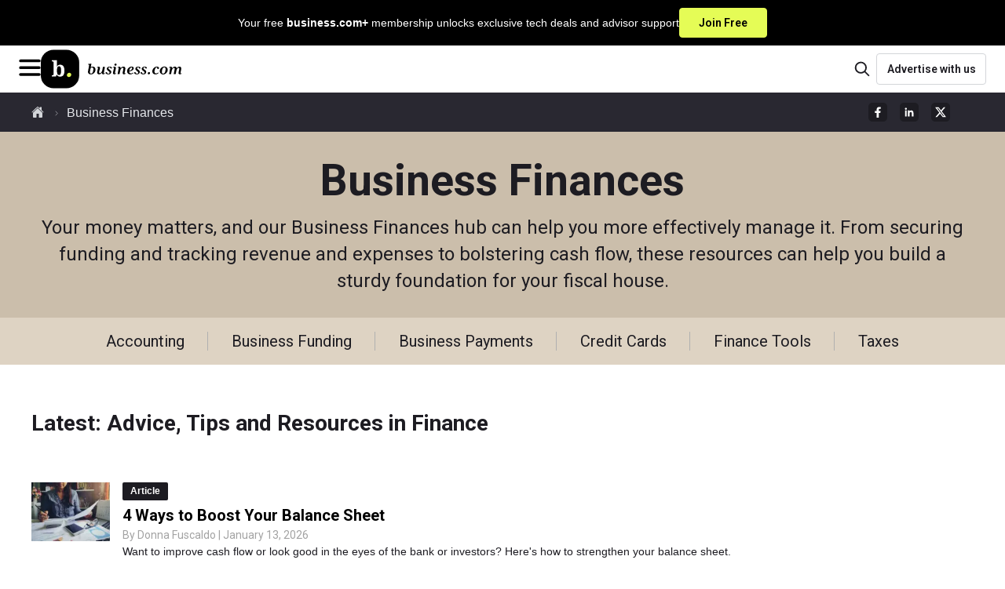

--- FILE ---
content_type: text/html; charset=utf-8
request_url: https://www.business.com/finance/2/
body_size: 34650
content:
<!DOCTYPE html><html lang="en"><head><meta charSet="utf-8" data-next-head=""/><meta name="viewport" content="width=device-width, initial-scale=1, shrink-to-fit=no" data-next-head=""/><title data-next-head="">Page 2: Finance: Expert Business Financial Advice, Tips, Resources</title><meta http-equiv="Content-Type" content="text/html; charset=utf-8" data-next-head=""/><meta name="title" content="Page 2: Finance: Expert Business Financial Advice, Tips, Resources" data-next-head=""/><meta name="description" content="Finance is a complete resource for all your business financial needs. Discover everything you need to know at business.com." data-next-head=""/><meta name="robots" content="max-image-preview:large, follow, index" data-next-head=""/><meta name="mobile-web-app-capable" content="yes" data-next-head=""/><meta name="apple-mobile-web-app-capable" content="yes" data-next-head=""/><meta name="application-name" content="business.com" data-next-head=""/><meta name="msapplication-TileColor" content="#003B5C" data-next-head=""/><meta name="apple-mobile-web-app-title" content="business.com" data-next-head=""/><meta name="theme-color" content="#003B5C" data-next-head=""/><meta name="msapplication-navbutton-color" content="#003B5C" data-next-head=""/><meta name="apple-mobile-web-app-status-bar-style" content="black-translucent" data-next-head=""/><meta name="msapplication-starturl" content="/" data-next-head=""/><meta property="og:title" content="Page 2: Finance: Expert Business Financial Advice, Tips, Resources" data-next-head=""/><meta property="og:description" content="Finance is a complete resource for all your business financial needs. Discover everything you need to know at business.com." data-next-head=""/><meta property="og:site_name" content="business.com" data-next-head=""/><meta property="og:url" content="https://www.business.com/finance/2/" data-next-head=""/><meta property="og:image" content="https://www.business.com/_next/image/?url=https%3A%2F%2Fwww.business.com%2Fimages%2Fbranding%2Flogos%2Fblock_monogram_navy.jpg&amp;w=1200&amp;q=50" data-next-head=""/><meta property="og:type" content="article" data-next-head=""/><meta name="twitter:card" content="summary" data-next-head=""/><meta name="twitter:site" content="@businessdotcom" data-next-head=""/><meta name="twitter:creator" content="@businessdotcom" data-next-head=""/><meta name="twitter:title" content="Page 2: Finance: Expert Business Financial Advice, Tips, Resources" data-next-head=""/><meta name="twitter:description" content="Finance is a complete resource for all your business financial needs. Discover everything you need to know at business.com." data-next-head=""/><meta name="twitter:image" content="https://www.business.com/_next/image/?url=https%3A%2F%2Fwww.business.com%2Fimages%2Fbranding%2Flogos%2Fblock_monogram_navy.jpg&amp;w=1200&amp;q=50" data-next-head=""/><link rel="canonical" href="https://www.business.com/finance/2/" data-next-head=""/><link rel="manifest" href="/manifest.webmanifest" data-next-head=""/><link rel="icon" href="/favicon.ico" sizes="48x48" data-next-head=""/><link rel="icon" href="/icons/icon.svg" type="image/svg+xml" data-next-head=""/><link rel="apple-touch-icon" href="/icons/apple-touch-icon.png" data-next-head=""/><link rel="preload" href="/_next/static/media/ce62453a442c7f35-s.p.a9507876.woff2" as="font" type="font/woff2" crossorigin="anonymous" data-next-font="size-adjust"/><link rel="preload" href="/_next/static/chunks/40d153677f077b69.css" as="style"/><link rel="stylesheet" href="/_next/static/chunks/40d153677f077b69.css" data-n-g=""/><noscript data-n-css=""></noscript><script defer="" src="/_next/static/chunks/4c8a65520f431db9.js"></script><script defer="" src="/_next/static/chunks/ca72238583a3e2c7.js"></script><script defer="" src="/_next/static/chunks/d3308193be86cd8e.js"></script><script defer="" src="/_next/static/chunks/5caaf17124ce098e.js"></script><script src="/_next/static/chunks/6bd4c92e33c0aeac.js" defer=""></script><script src="/_next/static/chunks/2a7339517e206c05.js" defer=""></script><script src="/_next/static/chunks/c875761ebfcf8857.js" defer=""></script><script src="/_next/static/chunks/60d0e1ae849aa948.js" defer=""></script><script src="/_next/static/chunks/501a78ee5d7a2a0a.js" defer=""></script><script src="/_next/static/chunks/f6d7393d3a8998c7.js" defer=""></script><script src="/_next/static/chunks/e22f891e7d4b68dc.js" defer=""></script><script src="/_next/static/chunks/cf7c75daec783f25.js" defer=""></script><script src="/_next/static/chunks/d9a59f072a3aef28.js" defer=""></script><script src="/_next/static/chunks/e51ab8f29659f9e2.js" defer=""></script><script src="/_next/static/chunks/turbopack-c0cff35f8ff5cd1c.js" defer=""></script><script src="/_next/static/chunks/6b7cc19753698add.js" defer=""></script><script src="/_next/static/chunks/122814839aa749a4.js" defer=""></script><script src="/_next/static/chunks/turbopack-65427011d001bd4c.js" defer=""></script><script src="/_next/static/WiVvPgQow4UWP-QLX_aKQ/_ssgManifest.js" defer=""></script><script src="/_next/static/WiVvPgQow4UWP-QLX_aKQ/_buildManifest.js" defer=""></script><style data-emotion="bdc-global 15ht49y">*,::after,::before{box-sizing:border-box;}html{-webkit-text-size-adjust:100%;-moz-tab-size:4;tab-size:4;}body{margin:0;}hr{height:0;color:inherit;}abbr[title]{-webkit-text-decoration:underline dotted;text-decoration:underline dotted;}b,strong{font-weight:bolder;}code,kbd,pre,samp{font-family:ui-monospace,SFMono-Regular,Consolas,'Liberation Mono',Menlo,monospace;font-size:1em;}small{font-size:80%;}sub,sup{font-size:75%;line-height:0;position:relative;vertical-align:baseline;}sub{bottom:-0.25em;}sup{top:-0.5em;}table{text-indent:0;border-color:inherit;}button,input,optgroup,select,textarea{font-family:inherit;font-size:100%;line-height:1.15;margin:0;}button,select{text-transform:none;}[type='button'],[type='reset'],[type='submit'],button{-webkit-appearance:button;}::-moz-focus-inner{border-style:none;padding:0;}:-moz-focusring{outline:1px dotted ButtonText;}:-moz-ui-invalid{box-shadow:none;}legend{padding:0;}progress{vertical-align:baseline;}::-webkit-inner-spin-button,::-webkit-outer-spin-button{height:auto;}[type='search']{-webkit-appearance:textfield;outline-offset:-2px;}::-webkit-search-decoration{-webkit-appearance:none;}::-webkit-file-upload-button{-webkit-appearance:button;font:inherit;}summary{display:-webkit-box;display:-webkit-list-item;display:-ms-list-itembox;display:list-item;}:root{--acessibilityWidget-bottom:13px;}html{scroll-behavior:smooth;overflow-y:scroll;scroll-padding-top:80px;}html .userway_buttons_wrapper{bottom:var(--acessibilityWidget-bottom)!important;}body{font-family:Tahoma,Verdana,"Segoe UI",sans-serif;color:#49485B;line-height:1.43;font-size:0.875rem;}#offers-promo-widget-app::part(offers-promo-widget__pull-tab-container){background:#000;border-radius:4px 4px 0px 0px;color:white;}#offers-promo-widget-app::part(offers-promo-widget__title){color:white;}#offers-promo-widget-app::part(offers-promo-widget__cta){border-radius:4px;background:#000;}#offers-promo-widget-app::part(offers-promo-widget__action-open-icon){fill:white;}#offers-promo-widget-app::part(offers-promo-widget__action-close-icon){fill:white;}</style><style data-emotion="bdc-global animation-1eh3n99">@-webkit-keyframes animation-1eh3n99{0%{-webkit-transform:translateX(0);-moz-transform:translateX(0);-ms-transform:translateX(0);transform:translateX(0);}100%{-webkit-transform:translateX(-50%);-moz-transform:translateX(-50%);-ms-transform:translateX(-50%);transform:translateX(-50%);}}@keyframes animation-1eh3n99{0%{-webkit-transform:translateX(0);-moz-transform:translateX(0);-ms-transform:translateX(0);transform:translateX(0);}100%{-webkit-transform:translateX(-50%);-moz-transform:translateX(-50%);-ms-transform:translateX(-50%);transform:translateX(-50%);}}</style><style data-emotion="bdc t7h5hw-BannerContainer jzqd8i-TextContainer asos0q-Text 103kkjn-CtaButton 1wmohlj-MainHeaderWrapper oilj8x-TopHeaderWrapper cy03tl-LogoAndMobileMenusWrapper 1agorem-HamburgerMenuWrapper 1fy866z-BDCIconWrapper 1p7ik3m-MenuOverlay 1qe8sis-Menu 1b0byu3-MenuTopWrapper 1nj50h8-MenuTopLabel 1pjjcsr-HamburgerHubMenuWrapper ibgst7-MenuTitleWrapper 1r7zs0n-MenuLabel ixbdrr-Arrow 1x02g72-MenuColumnWrapper 19m3p74-MenuHeadline 12ujlbg-MenuItemList 8qa2jf-MenuItemLink 11eaz1s-LinkWrapper p9taec-LinkWrapper-LogoLink 1n0tcov-HeaderFeaturesWrapper 1slao1j-SearchContainer 1lcuahu-SearchIconContainer ovc1d9-SearchComponent-SearchIcon laks8j-SearchInputContainer 1gcjips-SearchForm 1xwed6m-ScreenReaderOnlyLabel 1v6ini-SearchInput 1bz3toi-SearchComponent-SearchIcon 1bqq8p4-LinkWrapper-AdvertiseButton 1vzznu6-BreadcrumbContainer wxyxhf-BreadcrumbWrapper d87ldl-NestedBreadCrumbBase-NestedBreadCrumb fxt0k7-HomeBreadcrumbIcon alk86f-BreadcrumbDivider 1ubuqqd-ChevronIcon 8sf9r6-NestedBreadCrumbBase-CurrentNestedBreadCrumb 18l5ibh-FooterWrapper 1ioncwr-FooterContainer 1qygqcy-Intro jk7qnb-MissionText 155n9ll-LinkWrapper-FooterLink-FooterLinkInline 1nh1evi-Content j7bhc-FooterLinkGroup gs0nvn-CategoryContainer 184c73n-CategoryButton 118l9cr-Arrow rrff5u-DesktopOnly 18pvp2-CategoryLinkGroup kkrxzq-LinkWrapper-FooterLink o7j4tf-MobileOnly 1vn7upt-Socials eejnnn-SocialHeader 1xanyl8-SocialContainer 1nxv30p-LinkWrapper-SocialContent xdw22v-SocialIconWrapper fvc8zc-Text 63ttmb-CopyrightContainer 1ey0hjw-CopyrightContent f2jju0-Copyright 7j8e1u-HubWrapper 19o6oan-ToolBarWrapper 12doalr-ToolBar 1kkx08f-BreadcrumbsWrapper zwhoq2-SocialBlockWrapper 19ppxp0-SocialBlockWrapper 1qle1u3-LinkWrapper-LinkWrapper 17ulpef-GradientContainer mtcahf-HeaderContext mykx5u-Title 1hmkzen-SubTitle eh3u03-HubsLinksWrapper 1v8tfma-LinkWrapper 1c9hnlp-LinkWrapper-HubLink 16x9ge0-BodyWrapper s6oxdx-BottomWrapper jx7xm6-ShowOnlyOnDesktop 83v8z-RiverWrapper 1gjogqq-FlexRow db7x4h-Title n452bc-Wrapper n5in5q-StyledArticle 17rusa2-ThumbnailWrapper z6lqal-ContentWrapper jzdm5k-BadgeSection 14ol09x-ArticleTypeBadge 1q0agf-StyledTitle moga8i-StyledSubtitle n8pmv6-StyledBlurb ek2ras-PaginationContainer vyucy8-SVG ffm6f0-LinkWrapper-StyledLink 1wsvse-LinkWrapper-StyledLink 9fhp6d-LinkWrapper-StyledLink tzc8eo-HubsLinksBackground">.bdc-t7h5hw-BannerContainer{background-color:#000000;display:-webkit-box;display:-webkit-flex;display:-ms-flexbox;display:flex;-webkit-box-pack:center;-ms-flex-pack:center;-webkit-justify-content:center;justify-content:center;cursor:pointer;-webkit-text-decoration:none;text-decoration:none;}.bdc-t7h5hw-BannerContainer:hover .e1a1gljr1{background:#d1e54e;border:1px solid #d1e54e;color:#000000;}.bdc-t7h5hw-BannerContainer:hover .e1a1gljr0{-webkit-text-decoration:underline;text-decoration:underline;}.bdc-jzqd8i-TextContainer{font-family:Tahoma,Verdana,"Segoe UI",sans-serif;display:-webkit-box;display:-webkit-flex;display:-ms-flexbox;display:flex;-webkit-box-pack:center;-ms-flex-pack:center;-webkit-justify-content:center;justify-content:center;-webkit-align-items:center;-webkit-box-align:center;-ms-flex-align:center;align-items:center;gap:10px;margin:0;color:white;padding:10px 16px;}@media (min-width: 768px){.bdc-jzqd8i-TextContainer{gap:20px;}}.bdc-asos0q-Text{font-size:0.75rem;font-weight:400;line-height:1.2;}@media (min-width: 768px){.bdc-asos0q-Text{font-size:0.875rem;}}.bdc-103kkjn-CtaButton{background-color:#E5FC56;border:1px solid #E5FC56;color:#000000;font-size:0.75rem;font-weight:600;font-family:'Roboto','Roboto Fallback',sans-serif;border-radius:4px;padding:8px;white-space:nowrap;cursor:pointer;-webkit-transition:none;transition:none;}@media (min-width: 768px){.bdc-103kkjn-CtaButton{font-size:0.875rem;padding:8px 24px;}}.bdc-1wmohlj-MainHeaderWrapper{display:-webkit-box;display:-webkit-flex;display:-ms-flexbox;display:flex;-webkit-flex-direction:column;-ms-flex-direction:column;flex-direction:column;-webkit-box-pack:center;-ms-flex-pack:center;-webkit-justify-content:center;justify-content:center;-webkit-align-content:center;-ms-flex-line-pack:center;align-content:center;}.bdc-oilj8x-TopHeaderWrapper{display:-webkit-box;display:-webkit-flex;display:-ms-flexbox;display:flex;-webkit-box-pack:justify;-webkit-justify-content:space-between;justify-content:space-between;-webkit-align-items:center;-webkit-box-align:center;-ms-flex-align:center;align-items:center;width:100%;padding:0 20px;gap:10px;background:#ffffff;box-shadow:0px 3px 8px 0px rgba(0, 0, 0, 0.25);min-height:60px;position:relative;-webkit-flex:1 0;-ms-flex:1 0;flex:1 0;}@media (min-width: 768px){.bdc-oilj8x-TopHeaderWrapper>*{-webkit-flex-basis:50%;-ms-flex-preferred-size:50%;flex-basis:50%;}}@media (min-width: 1200px){.bdc-oilj8x-TopHeaderWrapper{border-bottom:none;padding:0 24px;}}.bdc-cy03tl-LogoAndMobileMenusWrapper{display:-webkit-box;display:-webkit-flex;display:-ms-flexbox;display:flex;-webkit-flex:0 1;-ms-flex:0 1;flex:0 1;-webkit-align-items:center;-webkit-box-align:center;-ms-flex-align:center;align-items:center;gap:14px;}.bdc-1agorem-HamburgerMenuWrapper{display:block;}@media (min-width: 1600px){.bdc-1agorem-HamburgerMenuWrapper{display:none;}}.bdc-1fy866z-BDCIconWrapper{cursor:pointer;}.bdc-1p7ik3m-MenuOverlay{height:100vh;position:fixed;z-index:1030;inset:0;width:100%;left:-100%;-webkit-transition:all 0.3s ease-out;transition:all 0.3s ease-out;overflow-y:auto;overscroll-behavior:contain;background-color:#1d1c22;}.bdc-1qe8sis-Menu{min-height:101vh;padding-bottom:200px;}.bdc-1b0byu3-MenuTopWrapper{height:63px;display:-webkit-box;display:-webkit-flex;display:-ms-flexbox;display:flex;-webkit-box-pack:justify;-webkit-justify-content:space-between;justify-content:space-between;-webkit-align-items:center;-webkit-box-align:center;-ms-flex-align:center;align-items:center;padding:0 20px;margin-bottom:28px;background-color:#ffffff;border-bottom:1px solid #89888C;}.bdc-1b0byu3-MenuTopWrapper >svg:hover{cursor:pointer;}.bdc-1nj50h8-MenuTopLabel{font-size:1rem;font-weight:400;line-height:1.15;color:#1d1c22;}.bdc-1pjjcsr-HamburgerHubMenuWrapper{display:-webkit-box;display:-webkit-flex;display:-ms-flexbox;display:flex;-webkit-flex-direction:column;-ms-flex-direction:column;flex-direction:column;padding:0 20px;margin-bottom:20px;}.bdc-1pjjcsr-HamburgerHubMenuWrapper .e176fu0o9:not(:last-child){margin-bottom:20px;}@media (min-width: 569px){.bdc-1pjjcsr-HamburgerHubMenuWrapper{padding:0 48px;}}.bdc-ibgst7-MenuTitleWrapper{display:-webkit-box;display:-webkit-flex;display:-ms-flexbox;display:flex;-webkit-flex-direction:row;-ms-flex-direction:row;flex-direction:row;-webkit-box-pack:justify;-webkit-justify-content:space-between;justify-content:space-between;-webkit-align-items:center;-webkit-box-align:center;-ms-flex-align:center;align-items:center;cursor:pointer;}.bdc-1r7zs0n-MenuLabel{color:#ffffff;font-family:Tahoma,Verdana,"Segoe UI",sans-serif;font-size:1.5625rem;line-height:1.4;margin:0;}.bdc-ixbdrr-Arrow{-webkit-transform:rotate(90deg);-moz-transform:rotate(90deg);-ms-transform:rotate(90deg);transform:rotate(90deg);}.bdc-1x02g72-MenuColumnWrapper{width:100%;visibility:hidden;display:none;height:0;opacity:0;-webkit-flex-direction:column;-ms-flex-direction:column;flex-direction:column;margin:0;padding:0;-webkit-animation:animation-13yycmg 0.1s ease-in-out forwards;animation:animation-13yycmg 0.1s ease-in-out forwards;}@media (min-width: 992px){.bdc-1x02g72-MenuColumnWrapper{width:225px;}}.bdc-19m3p74-MenuHeadline{font-family:'Roboto','Roboto Fallback',sans-serif;line-height:1.2;font-size:1rem;font-weight:900;color:#ffffff;right:0;width:auto;height:auto;display:-webkit-box;display:-webkit-flex;display:-ms-flexbox;display:flex;padding:8px 8px 12px 8px;margin:0;max-height:80px;-webkit-flex-direction:row;-ms-flex-direction:row;flex-direction:row;}@media (min-width: 992px){.bdc-19m3p74-MenuHeadline{color:#ffffff;}}.bdc-12ujlbg-MenuItemList{margin:0;padding:0;}.bdc-8qa2jf-MenuItemLink{font-family:Tahoma,Verdana,"Segoe UI",sans-serif;line-height:1.3;font-size:1rem;-webkit-align-items:center;-webkit-box-align:center;-ms-flex-align:center;align-items:center;display:-webkit-box;display:-webkit-flex;display:-ms-flexbox;display:flex;gap:8px;position:relative;-webkit-text-decoration:none;text-decoration:none;text-align:left;width:100%;}.bdc-8qa2jf-MenuItemLink a{padding:8px 8px 8px 8px;width:100%;color:#F0F0F2;}.bdc-8qa2jf-MenuItemLink a:hover{color:#9CA2AF;border-radius:8px;background-color:#383640;}.bdc-11eaz1s-LinkWrapper{-webkit-text-decoration:none;text-decoration:none;color:#1d1c22;}.bdc-11eaz1s-LinkWrapper:hover{color:#1d1c22;}.bdc-11eaz1s-LinkWrapper.primary{color:#003B5C;}.bdc-11eaz1s-LinkWrapper.primary:hover{color:#1d1c22;}.bdc-11eaz1s-LinkWrapper.tertiary{color:#1d1c22;}.bdc-11eaz1s-LinkWrapper.tertiary:hover{color:#003B5C;}.bdc-11eaz1s-LinkWrapper.contentLink{color:#015FB9;}.bdc-11eaz1s-LinkWrapper.contentLink:hover{color:#015FB9;-webkit-text-decoration:underline;text-decoration:underline;}.bdc-11eaz1s-LinkWrapper.breadcrumb:hover{color:#1d1c22;}.bdc-11eaz1s-LinkWrapper.light{color:#ffffff;}.bdc-11eaz1s-LinkWrapper.light:hover{color:#1d1c22;}.bdc-11eaz1s-LinkWrapper.reskin-primary{color:#000000;}.bdc-11eaz1s-LinkWrapper.reskin-primary:hover{color:#003B5C;}.bdc-11eaz1s-LinkWrapper.footer-link{color:#ffffff;}.bdc-11eaz1s-LinkWrapper.footer-link:hover{color:#003B5C;}.bdc-11eaz1s-LinkWrapper.secondary{color:#1d1c22;}.bdc-11eaz1s-LinkWrapper.secondary:hover{color:#1d1c22;}.bdc-11eaz1s-LinkWrapper.advertise{color:#1d1c22;background:#ffffff;border:1px solid #D3D5D9;border-radius:4px;max-width:175px;min-width:140px;width:100%;height:40px;font-weight:600;font-size:0.875rem;font-family:'Roboto','Roboto Fallback',sans-serif;}.bdc-11eaz1s-LinkWrapper.advertise:hover{background:#F7F7FA;border-color:#D3D5D9;color:#1d1c22;}.bdc-p9taec-LinkWrapper-LogoLink{-webkit-text-decoration:none;text-decoration:none;color:#1d1c22;-webkit-align-self:center;-ms-flex-item-align:center;align-self:center;width:100%;height:auto;display:-webkit-box;display:-webkit-flex;display:-ms-flexbox;display:flex;-webkit-align-items:center;-webkit-box-align:center;-ms-flex-align:center;align-items:center;}.bdc-p9taec-LinkWrapper-LogoLink:hover{color:#1d1c22;}.bdc-p9taec-LinkWrapper-LogoLink.primary{color:#003B5C;}.bdc-p9taec-LinkWrapper-LogoLink.primary:hover{color:#1d1c22;}.bdc-p9taec-LinkWrapper-LogoLink.tertiary{color:#1d1c22;}.bdc-p9taec-LinkWrapper-LogoLink.tertiary:hover{color:#003B5C;}.bdc-p9taec-LinkWrapper-LogoLink.contentLink{color:#015FB9;}.bdc-p9taec-LinkWrapper-LogoLink.contentLink:hover{color:#015FB9;-webkit-text-decoration:underline;text-decoration:underline;}.bdc-p9taec-LinkWrapper-LogoLink.breadcrumb:hover{color:#1d1c22;}.bdc-p9taec-LinkWrapper-LogoLink.light{color:#ffffff;}.bdc-p9taec-LinkWrapper-LogoLink.light:hover{color:#1d1c22;}.bdc-p9taec-LinkWrapper-LogoLink.reskin-primary{color:#000000;}.bdc-p9taec-LinkWrapper-LogoLink.reskin-primary:hover{color:#003B5C;}.bdc-p9taec-LinkWrapper-LogoLink.footer-link{color:#ffffff;}.bdc-p9taec-LinkWrapper-LogoLink.footer-link:hover{color:#003B5C;}.bdc-p9taec-LinkWrapper-LogoLink.secondary{color:#1d1c22;}.bdc-p9taec-LinkWrapper-LogoLink.secondary:hover{color:#1d1c22;}.bdc-p9taec-LinkWrapper-LogoLink.advertise{color:#1d1c22;background:#ffffff;border:1px solid #D3D5D9;border-radius:4px;max-width:175px;min-width:140px;width:100%;height:40px;font-weight:600;font-size:0.875rem;font-family:'Roboto','Roboto Fallback',sans-serif;}.bdc-p9taec-LinkWrapper-LogoLink.advertise:hover{background:#F7F7FA;border-color:#D3D5D9;color:#1d1c22;}@media (min-width: 569px){.bdc-p9taec-LinkWrapper-LogoLink{width:100%;}}.bdc-1n0tcov-HeaderFeaturesWrapper{display:-webkit-box;display:-webkit-flex;display:-ms-flexbox;display:flex;-webkit-align-items:center;-webkit-box-align:center;-ms-flex-align:center;align-items:center;-webkit-box-pack:end;-ms-flex-pack:end;-webkit-justify-content:flex-end;justify-content:flex-end;gap:15px;-webkit-flex:0 1;-ms-flex:0 1;flex:0 1;}.bdc-1slao1j-SearchContainer{-webkit-order:2;-ms-flex-order:2;order:2;}.bdc-1slao1j-SearchContainer .eevt1lr5{display:none;}@media (min-width: 992px){.bdc-1slao1j-SearchContainer{-webkit-order:1;-ms-flex-order:1;order:1;}.bdc-1slao1j-SearchContainer .eevt1lr5{display:none;}}.bdc-1lcuahu-SearchIconContainer{display:-webkit-box;display:-webkit-flex;display:-ms-flexbox;display:flex;-webkit-box-pack:center;-ms-flex-pack:center;-webkit-justify-content:center;justify-content:center;-webkit-align-items:center;-webkit-box-align:center;-ms-flex-align:center;align-items:center;cursor:pointer;min-width:36px;min-height:36px;border:transparent;border-radius:none;background:#ffffff;}@media (min-width: 992px){.bdc-1lcuahu-SearchIconContainer{display:-webkit-box;display:-webkit-flex;display:-ms-flexbox;display:flex;}}.bdc-ovc1d9-SearchComponent-SearchIcon path{fill:#1d1c22;}.bdc-laks8j-SearchInputContainer{width:235px;}.bdc-1gcjips-SearchForm{position:relative;}.bdc-1xwed6m-ScreenReaderOnlyLabel{clip:rect(0 0 0 0);-webkit-clip-path:inset(50%);clip-path:inset(50%);height:1px;position:absolute;white-space:nowrap;overflow:hidden;width:1px;}.bdc-1v6ini-SearchInput{border:1px solid #D3D5D9;color:#1d1c22;border-radius:30px;height:40px;width:100%;font-size:16px;padding:0 18% 0 15%;}.bdc-1v6ini-SearchInput::-webkit-input-placeholder{font-family:'Roboto','Roboto Fallback',sans-serif;font-size:1rem;color:#9CA2AF;}.bdc-1v6ini-SearchInput::-moz-placeholder{font-family:'Roboto','Roboto Fallback',sans-serif;font-size:1rem;color:#9CA2AF;}.bdc-1v6ini-SearchInput:-ms-input-placeholder{font-family:'Roboto','Roboto Fallback',sans-serif;font-size:1rem;color:#9CA2AF;}.bdc-1v6ini-SearchInput::placeholder{font-family:'Roboto','Roboto Fallback',sans-serif;font-size:1rem;color:#9CA2AF;}.bdc-1v6ini-SearchInput:focus{box-shadow:none;outline:1px solid #D3D5D9;}.bdc-1bz3toi-SearchComponent-SearchIcon{position:absolute;top:50%;left:10%;-webkit-transform:translate(-50%,-50%);-moz-transform:translate(-50%,-50%);-ms-transform:translate(-50%,-50%);transform:translate(-50%,-50%);}.bdc-1bz3toi-SearchComponent-SearchIcon path{fill:#000000;}.bdc-1bqq8p4-LinkWrapper-AdvertiseButton{-webkit-text-decoration:none;text-decoration:none;color:#1d1c22;height:100%;-webkit-order:2;-ms-flex-order:2;order:2;display:-webkit-box;display:-webkit-flex;display:-ms-flexbox;display:flex;-webkit-box-pack:center;-ms-flex-pack:center;-webkit-justify-content:center;justify-content:center;-webkit-align-items:center;-webkit-box-align:center;-ms-flex-align:center;align-items:center;}.bdc-1bqq8p4-LinkWrapper-AdvertiseButton:hover{color:#1d1c22;}.bdc-1bqq8p4-LinkWrapper-AdvertiseButton.primary{color:#003B5C;}.bdc-1bqq8p4-LinkWrapper-AdvertiseButton.primary:hover{color:#1d1c22;}.bdc-1bqq8p4-LinkWrapper-AdvertiseButton.tertiary{color:#1d1c22;}.bdc-1bqq8p4-LinkWrapper-AdvertiseButton.tertiary:hover{color:#003B5C;}.bdc-1bqq8p4-LinkWrapper-AdvertiseButton.contentLink{color:#015FB9;}.bdc-1bqq8p4-LinkWrapper-AdvertiseButton.contentLink:hover{color:#015FB9;-webkit-text-decoration:underline;text-decoration:underline;}.bdc-1bqq8p4-LinkWrapper-AdvertiseButton.breadcrumb:hover{color:#1d1c22;}.bdc-1bqq8p4-LinkWrapper-AdvertiseButton.light{color:#ffffff;}.bdc-1bqq8p4-LinkWrapper-AdvertiseButton.light:hover{color:#1d1c22;}.bdc-1bqq8p4-LinkWrapper-AdvertiseButton.reskin-primary{color:#000000;}.bdc-1bqq8p4-LinkWrapper-AdvertiseButton.reskin-primary:hover{color:#003B5C;}.bdc-1bqq8p4-LinkWrapper-AdvertiseButton.footer-link{color:#ffffff;}.bdc-1bqq8p4-LinkWrapper-AdvertiseButton.footer-link:hover{color:#003B5C;}.bdc-1bqq8p4-LinkWrapper-AdvertiseButton.secondary{color:#1d1c22;}.bdc-1bqq8p4-LinkWrapper-AdvertiseButton.secondary:hover{color:#1d1c22;}.bdc-1bqq8p4-LinkWrapper-AdvertiseButton.advertise{color:#1d1c22;background:#ffffff;border:1px solid #D3D5D9;border-radius:4px;max-width:175px;min-width:140px;width:100%;height:40px;font-weight:600;font-size:0.875rem;font-family:'Roboto','Roboto Fallback',sans-serif;}.bdc-1bqq8p4-LinkWrapper-AdvertiseButton.advertise:hover{background:#F7F7FA;border-color:#D3D5D9;color:#1d1c22;}.bdc-1bqq8p4-LinkWrapper-AdvertiseButton{display:none;}@media (min-width: 992px){.bdc-1bqq8p4-LinkWrapper-AdvertiseButton{display:-webkit-box;display:-webkit-flex;display:-ms-flexbox;display:flex;}}.bdc-1vzznu6-BreadcrumbContainer{display:-webkit-box;display:-webkit-flex;display:-ms-flexbox;display:flex;-webkit-box-flex-wrap:wrap;-webkit-flex-wrap:wrap;-ms-flex-wrap:wrap;flex-wrap:wrap;font-size:0.75rem;line-height:1.6;font-family:Tahoma,Verdana,"Segoe UI",sans-serif;}.bdc-wxyxhf-BreadcrumbWrapper{display:-webkit-box;display:-webkit-flex;display:-ms-flexbox;display:flex;padding-right:0.2rem;}.bdc-wxyxhf-BreadcrumbWrapper a[href]:hover{-webkit-text-decoration:underline;text-decoration:underline;text-decoration-color:currentcolor;}.bdc-d87ldl-NestedBreadCrumbBase-NestedBreadCrumb{display:-webkit-inline-box;display:-webkit-inline-flex;display:-ms-inline-flexbox;display:inline-flex;-webkit-align-items:center;-webkit-box-align:center;-ms-flex-align:center;align-items:center;-webkit-text-decoration:none;text-decoration:none;color:#54535C;}.bdc-fxt0k7-HomeBreadcrumbIcon{fill:#54535C;}.bdc-alk86f-BreadcrumbDivider{position:relative;top:1px;padding:0 0.75rem;}@media (min-width: 768px){.bdc-alk86f-BreadcrumbDivider{padding:0 0.625rem;}}.bdc-1ubuqqd-ChevronIcon{color:#54535C;}.bdc-8sf9r6-NestedBreadCrumbBase-CurrentNestedBreadCrumb{display:-webkit-inline-box;display:-webkit-inline-flex;display:-ms-inline-flexbox;display:inline-flex;-webkit-align-items:center;-webkit-box-align:center;-ms-flex-align:center;align-items:center;-webkit-text-decoration:none;text-decoration:none;color:#1d1c22;font-weight:700;}.bdc-18l5ibh-FooterWrapper{height:100%;width:100%;background:#1d1c22;width:100%;}.bdc-18l5ibh-FooterWrapper *{box-sizing:content-box!important;}.bdc-18l5ibh-FooterWrapper a{font-family:Tahoma,Verdana,"Segoe UI",sans-serif;}.bdc-1ioncwr-FooterContainer{background:#1d1c22;display:-webkit-box;display:-webkit-flex;display:-ms-flexbox;display:flex;-webkit-flex-direction:column;-ms-flex-direction:column;flex-direction:column;margin:auto;padding:64px 40px;-webkit-flex-direction:column;-ms-flex-direction:column;flex-direction:column;}@media (min-width: 768px){.bdc-1ioncwr-FooterContainer{max-width:1200px;padding:0;margin-bottom:40px;}}.bdc-1qygqcy-Intro{display:-webkit-box;display:-webkit-flex;display:-ms-flexbox;display:flex;-webkit-flex-direction:column;-ms-flex-direction:column;flex-direction:column;-webkit-align-items:flex-start;-webkit-box-align:flex-start;-ms-flex-align:flex-start;align-items:flex-start;-webkit-flex-basis:100%;-ms-flex-preferred-size:100%;flex-basis:100%;gap:23px;padding:0;}@media (min-width: 768px){.bdc-1qygqcy-Intro{padding:40px 30px 20px 30px;}}@media (min-width: 992px){.bdc-1qygqcy-Intro{-webkit-flex-direction:row;-ms-flex-direction:row;flex-direction:row;background:#1d1c22;-webkit-flex-basis:30%;-ms-flex-preferred-size:30%;flex-basis:30%;-webkit-align-items:flex-end;-webkit-box-align:flex-end;-ms-flex-align:flex-end;align-items:flex-end;}}.bdc-jk7qnb-MissionText{font-family:Tahoma,Verdana,"Segoe UI",sans-serif;font-size:1rem;font-weight:300;line-height:1.75;color:#A4A4A6;margin:0;letter-spacing:0.4px;}@media (min-width: 992px){.bdc-jk7qnb-MissionText{width:70%;max-width:750px;padding:0;margin:0 0 0 2.6875rem;}}.bdc-155n9ll-LinkWrapper-FooterLink-FooterLinkInline{-webkit-text-decoration:none;text-decoration:none;color:#1d1c22;cursor:pointer;color:#ffffff;display:block;font-size:14px;width:-webkit-fit-content;width:-moz-fit-content;width:fit-content;font-size:1rem;display:inline;}.bdc-155n9ll-LinkWrapper-FooterLink-FooterLinkInline:hover{color:#1d1c22;}.bdc-155n9ll-LinkWrapper-FooterLink-FooterLinkInline.primary{color:#003B5C;}.bdc-155n9ll-LinkWrapper-FooterLink-FooterLinkInline.primary:hover{color:#1d1c22;}.bdc-155n9ll-LinkWrapper-FooterLink-FooterLinkInline.tertiary{color:#1d1c22;}.bdc-155n9ll-LinkWrapper-FooterLink-FooterLinkInline.tertiary:hover{color:#003B5C;}.bdc-155n9ll-LinkWrapper-FooterLink-FooterLinkInline.contentLink{color:#015FB9;}.bdc-155n9ll-LinkWrapper-FooterLink-FooterLinkInline.contentLink:hover{color:#015FB9;-webkit-text-decoration:underline;text-decoration:underline;}.bdc-155n9ll-LinkWrapper-FooterLink-FooterLinkInline.breadcrumb:hover{color:#1d1c22;}.bdc-155n9ll-LinkWrapper-FooterLink-FooterLinkInline.light{color:#ffffff;}.bdc-155n9ll-LinkWrapper-FooterLink-FooterLinkInline.light:hover{color:#1d1c22;}.bdc-155n9ll-LinkWrapper-FooterLink-FooterLinkInline.reskin-primary{color:#000000;}.bdc-155n9ll-LinkWrapper-FooterLink-FooterLinkInline.reskin-primary:hover{color:#003B5C;}.bdc-155n9ll-LinkWrapper-FooterLink-FooterLinkInline.footer-link{color:#ffffff;}.bdc-155n9ll-LinkWrapper-FooterLink-FooterLinkInline.footer-link:hover{color:#003B5C;}.bdc-155n9ll-LinkWrapper-FooterLink-FooterLinkInline.secondary{color:#1d1c22;}.bdc-155n9ll-LinkWrapper-FooterLink-FooterLinkInline.secondary:hover{color:#1d1c22;}.bdc-155n9ll-LinkWrapper-FooterLink-FooterLinkInline.advertise{color:#1d1c22;background:#ffffff;border:1px solid #D3D5D9;border-radius:4px;max-width:175px;min-width:140px;width:100%;height:40px;font-weight:600;font-size:0.875rem;font-family:'Roboto','Roboto Fallback',sans-serif;}.bdc-155n9ll-LinkWrapper-FooterLink-FooterLinkInline.advertise:hover{background:#F7F7FA;border-color:#D3D5D9;color:#1d1c22;}.bdc-155n9ll-LinkWrapper-FooterLink-FooterLinkInline:hover{color:#E5FC56;}.bdc-1nh1evi-Content{padding:40px 30px 20px 0;}@media (min-width: 768px){.bdc-1nh1evi-Content{padding:40px 30px 20px 30px;}}.bdc-j7bhc-FooterLinkGroup{display:-webkit-box;display:-webkit-flex;display:-ms-flexbox;display:flex;-webkit-flex-direction:column;-ms-flex-direction:column;flex-direction:column;gap:20px;padding-bottom:20px;-webkit-box-pack:start;-ms-flex-pack:start;-webkit-justify-content:flex-start;justify-content:flex-start;}@media (min-width: 768px){.bdc-j7bhc-FooterLinkGroup{background:#1d1c22;margin:auto 0 40px 0;padding-top:0;-webkit-flex-direction:row;-ms-flex-direction:row;flex-direction:row;-webkit-box-flex-wrap:wrap;-webkit-flex-wrap:wrap;-ms-flex-wrap:wrap;flex-wrap:wrap;gap:40px;}}.bdc-gs0nvn-CategoryContainer{display:block;}@media (min-width: 768px){.bdc-gs0nvn-CategoryContainer{-webkit-flex-basis:calc(50% - 40px);-ms-flex-preferred-size:calc(50% - 40px);flex-basis:calc(50% - 40px);}}@media (min-width: 992px){.bdc-gs0nvn-CategoryContainer{-webkit-flex-basis:calc(25% - 40px);-ms-flex-preferred-size:calc(25% - 40px);flex-basis:calc(25% - 40px);}}.bdc-184c73n-CategoryButton{font-family:'Roboto','Roboto Fallback',sans-serif;line-height:1.2;font-size:1.125rem;font-weight:600;font-size:1.125rem;background:none;border:none;color:#ffffff;cursor:pointer;padding-left:0px;padding-bottom:10px;letter-spacing:0;text-align:left;}.bdc-184c73n-CategoryButton:hover svg path{fill:#E5FC56;}.bdc-118l9cr-Arrow{display:inline-block;height:10px;padding-left:10px;width:15px;}@media (min-width: 768px){.bdc-118l9cr-Arrow{display:none;}}.bdc-rrff5u-DesktopOnly{display:none;}@media (min-width: 768px){.bdc-rrff5u-DesktopOnly{display:block;}}.bdc-18pvp2-CategoryLinkGroup{display:-webkit-box;display:-webkit-flex;display:-ms-flexbox;display:flex;-webkit-flex-direction:column;-ms-flex-direction:column;flex-direction:column;gap:8px;}.bdc-18pvp2-CategoryLinkGroup a{font-family:Tahoma,Verdana,"Segoe UI",sans-serif;color:#A4A4A6;padding:8px 0;}.bdc-18pvp2-CategoryLinkGroup:hover{color:#A4A4A6;}.bdc-kkrxzq-LinkWrapper-FooterLink{-webkit-text-decoration:none;text-decoration:none;color:#1d1c22;cursor:pointer;color:#ffffff;display:block;font-size:14px;width:-webkit-fit-content;width:-moz-fit-content;width:fit-content;}.bdc-kkrxzq-LinkWrapper-FooterLink:hover{color:#1d1c22;}.bdc-kkrxzq-LinkWrapper-FooterLink.primary{color:#003B5C;}.bdc-kkrxzq-LinkWrapper-FooterLink.primary:hover{color:#1d1c22;}.bdc-kkrxzq-LinkWrapper-FooterLink.tertiary{color:#1d1c22;}.bdc-kkrxzq-LinkWrapper-FooterLink.tertiary:hover{color:#003B5C;}.bdc-kkrxzq-LinkWrapper-FooterLink.contentLink{color:#015FB9;}.bdc-kkrxzq-LinkWrapper-FooterLink.contentLink:hover{color:#015FB9;-webkit-text-decoration:underline;text-decoration:underline;}.bdc-kkrxzq-LinkWrapper-FooterLink.breadcrumb:hover{color:#1d1c22;}.bdc-kkrxzq-LinkWrapper-FooterLink.light{color:#ffffff;}.bdc-kkrxzq-LinkWrapper-FooterLink.light:hover{color:#1d1c22;}.bdc-kkrxzq-LinkWrapper-FooterLink.reskin-primary{color:#000000;}.bdc-kkrxzq-LinkWrapper-FooterLink.reskin-primary:hover{color:#003B5C;}.bdc-kkrxzq-LinkWrapper-FooterLink.footer-link{color:#ffffff;}.bdc-kkrxzq-LinkWrapper-FooterLink.footer-link:hover{color:#003B5C;}.bdc-kkrxzq-LinkWrapper-FooterLink.secondary{color:#1d1c22;}.bdc-kkrxzq-LinkWrapper-FooterLink.secondary:hover{color:#1d1c22;}.bdc-kkrxzq-LinkWrapper-FooterLink.advertise{color:#1d1c22;background:#ffffff;border:1px solid #D3D5D9;border-radius:4px;max-width:175px;min-width:140px;width:100%;height:40px;font-weight:600;font-size:0.875rem;font-family:'Roboto','Roboto Fallback',sans-serif;}.bdc-kkrxzq-LinkWrapper-FooterLink.advertise:hover{background:#F7F7FA;border-color:#D3D5D9;color:#1d1c22;}.bdc-kkrxzq-LinkWrapper-FooterLink:hover{color:#E5FC56;}@media (min-width: 768px){.bdc-o7j4tf-MobileOnly{display:none;}}.bdc-1vn7upt-Socials{display:-webkit-box;display:-webkit-flex;display:-ms-flexbox;display:flex;-webkit-flex-direction:column;-ms-flex-direction:column;flex-direction:column;margin:0;}@media (min-width: 768px){.bdc-1vn7upt-Socials{-webkit-flex-basis:calc(50% - 40px);-ms-flex-preferred-size:calc(50% - 40px);flex-basis:calc(50% - 40px);}}@media (min-width: 992px){.bdc-1vn7upt-Socials{-webkit-flex-basis:calc(25% - 40px);-ms-flex-preferred-size:calc(25% - 40px);flex-basis:calc(25% - 40px);}}.bdc-eejnnn-SocialHeader{font-weight:600;font-size:1.125rem;color:#ffffff;padding-bottom:10px;}.bdc-1xanyl8-SocialContainer{display:grid;grid-template-columns:1fr;grid-column-gap:10px;grid-row-gap:5px;max-width:250px;padding-bottom:10px;}@media (min-width: 768px){.bdc-1xanyl8-SocialContainer{grid-template-columns:1fr;}}.bdc-1nxv30p-LinkWrapper-SocialContent{-webkit-text-decoration:none;text-decoration:none;color:#1d1c22;display:-webkit-box;display:-webkit-flex;display:-ms-flexbox;display:flex;-webkit-flex-direction:row;-ms-flex-direction:row;flex-direction:row;-webkit-align-items:center;-webkit-box-align:center;-ms-flex-align:center;align-items:center;height:30px;}.bdc-1nxv30p-LinkWrapper-SocialContent:hover{color:#1d1c22;}.bdc-1nxv30p-LinkWrapper-SocialContent.primary{color:#003B5C;}.bdc-1nxv30p-LinkWrapper-SocialContent.primary:hover{color:#1d1c22;}.bdc-1nxv30p-LinkWrapper-SocialContent.tertiary{color:#1d1c22;}.bdc-1nxv30p-LinkWrapper-SocialContent.tertiary:hover{color:#003B5C;}.bdc-1nxv30p-LinkWrapper-SocialContent.contentLink{color:#015FB9;}.bdc-1nxv30p-LinkWrapper-SocialContent.contentLink:hover{color:#015FB9;-webkit-text-decoration:underline;text-decoration:underline;}.bdc-1nxv30p-LinkWrapper-SocialContent.breadcrumb:hover{color:#1d1c22;}.bdc-1nxv30p-LinkWrapper-SocialContent.light{color:#ffffff;}.bdc-1nxv30p-LinkWrapper-SocialContent.light:hover{color:#1d1c22;}.bdc-1nxv30p-LinkWrapper-SocialContent.reskin-primary{color:#000000;}.bdc-1nxv30p-LinkWrapper-SocialContent.reskin-primary:hover{color:#003B5C;}.bdc-1nxv30p-LinkWrapper-SocialContent.footer-link{color:#ffffff;}.bdc-1nxv30p-LinkWrapper-SocialContent.footer-link:hover{color:#003B5C;}.bdc-1nxv30p-LinkWrapper-SocialContent.secondary{color:#1d1c22;}.bdc-1nxv30p-LinkWrapper-SocialContent.secondary:hover{color:#1d1c22;}.bdc-1nxv30p-LinkWrapper-SocialContent.advertise{color:#1d1c22;background:#ffffff;border:1px solid #D3D5D9;border-radius:4px;max-width:175px;min-width:140px;width:100%;height:40px;font-weight:600;font-size:0.875rem;font-family:'Roboto','Roboto Fallback',sans-serif;}.bdc-1nxv30p-LinkWrapper-SocialContent.advertise:hover{background:#F7F7FA;border-color:#D3D5D9;color:#1d1c22;}.bdc-1nxv30p-LinkWrapper-SocialContent svg{width:30px;}.bdc-1nxv30p-LinkWrapper-SocialContent:hover{cursor:pointer;}.bdc-1nxv30p-LinkWrapper-SocialContent:hover span{color:#ffffff;}.bdc-1nxv30p-LinkWrapper-SocialContent:hover .eagixb81{background-color:#E5FC56;}.bdc-1nxv30p-LinkWrapper-SocialContent:hover .eagixb81 .youtube-icon path:nth-of-type(2){fill:#E5FC56;}.bdc-1nxv30p-LinkWrapper-SocialContent .youtube-icon path:nth-of-type(2){fill:#414048;}.bdc-1nxv30p-LinkWrapper-SocialContent span{color:#ffffff;}.bdc-xdw22v-SocialIconWrapper{box-sizing:border-box!important;display:-webkit-box;display:-webkit-flex;display:-ms-flexbox;display:flex;-webkit-align-items:center;-webkit-box-align:center;-ms-flex-align:center;align-items:center;-webkit-box-pack:center;-ms-flex-pack:center;-webkit-justify-content:center;justify-content:center;height:23px;width:23px;padding:4px;border-radius:5px;background-color:#414048;margin-right:4px;}.bdc-xdw22v-SocialIconWrapper path{fill:#1d1c22;}.bdc-fvc8zc-Text{font-family:Tahoma,Verdana,"Segoe UI",sans-serif;color:#a4a4a6;padding-left:10px;font-size:14px;font-weight:300;letter-spacing:0.35px;line-height:20px;}.bdc-63ttmb-CopyrightContainer{background:#18181d;}.bdc-1ey0hjw-CopyrightContent{display:block;padding:30px 20px;display:-webkit-box;display:-webkit-flex;display:-ms-flexbox;display:flex;-webkit-flex-direction:column;-ms-flex-direction:column;flex-direction:column;max-width:1200px;margin:0 auto;}@media (min-width: 569px){.bdc-1ey0hjw-CopyrightContent{-webkit-flex-direction:row;-ms-flex-direction:row;flex-direction:row;}}@media (min-width: 768px){.bdc-1ey0hjw-CopyrightContent{padding:40px;}}.bdc-f2jju0-Copyright{font-family:Tahoma,Verdana,"Segoe UI",sans-serif;opacity:0.4;color:#ffffff;font-size:0.75rem;font-weight:400;letter-spacing:0.4px;position:relative;}@media (min-width: 569px){.bdc-f2jju0-Copyright:nth-child(1)::after{content:' | ';position:absolute;right:-15%;}.bdc-f2jju0-Copyright:nth-child(2){padding-left:40px;}}.bdc-7j8e1u-HubWrapper{width:100%;}.bdc-19o6oan-ToolBarWrapper{background:#292831;display:block;height:50px;width:100%;}@media (min-width: 768px){.bdc-19o6oan-ToolBarWrapper{position:relative;}}.bdc-12doalr-ToolBar{max-width:1200px;display:-webkit-box;display:-webkit-flex;display:-ms-flexbox;display:flex;height:inherit;margin:auto;}@media (min-width: 768px){.bdc-12doalr-ToolBar{-webkit-align-items:center;-webkit-box-align:center;-ms-flex-align:center;align-items:center;-webkit-box-pack:justify;-webkit-justify-content:space-between;justify-content:space-between;}}.bdc-12doalr-ToolBar .ezvtfrp0,.bdc-12doalr-ToolBar .e1p2j8py0{fill:#D3D5D9;}.bdc-12doalr-ToolBar .e114dkqt6{color:#D3D5D9;}.bdc-1kkx08f-BreadcrumbsWrapper{margin:auto;width:90%;font-size:12px;}@media (min-width: 569px){.bdc-1kkx08f-BreadcrumbsWrapper{margin:auto 0 auto 23px;width:98%;font-size:16px;}}@media (min-width: 1200px){.bdc-1kkx08f-BreadcrumbsWrapper{margin:auto 0;}}.bdc-1kkx08f-BreadcrumbsWrapper .e114dkqt3{color:#D3D5D9;font-weight:400;}.bdc-1kkx08f-BreadcrumbsWrapper .e114dkqt3 .e114dkqt6{color:#54535C;}@media (min-width: 569px){.bdc-1kkx08f-BreadcrumbsWrapper .e114dkqt3{font-size:16px;}}.bdc-1kkx08f-BreadcrumbsWrapper .e114dkqt4{color:#E5E7EB;font-weight:400;}@media (min-width: 569px){.bdc-1kkx08f-BreadcrumbsWrapper .e114dkqt4{font-size:16px;}}.bdc-zwhoq2-SocialBlockWrapper{display:none;}@media (min-width: 768px){.bdc-zwhoq2-SocialBlockWrapper{margin:0 30px 0 auto;max-width:250px;display:inline-block;}}.bdc-19ppxp0-SocialBlockWrapper{display:-webkit-box;display:-webkit-flex;display:-ms-flexbox;display:flex;}.bdc-1qle1u3-LinkWrapper-LinkWrapper{-webkit-text-decoration:none;text-decoration:none;color:#1d1c22;margin-left:1rem;padding:0 8px;height:24px;width:24px;padding:4px;border-radius:5px;display:-webkit-box;display:-webkit-flex;display:-ms-flexbox;display:flex;-webkit-box-pack:center;-ms-flex-pack:center;-webkit-justify-content:center;justify-content:center;-webkit-align-items:center;-webkit-box-align:center;-ms-flex-align:center;align-items:center;background-color:#1d1c22;}.bdc-1qle1u3-LinkWrapper-LinkWrapper:hover{color:#1d1c22;}.bdc-1qle1u3-LinkWrapper-LinkWrapper.primary{color:#003B5C;}.bdc-1qle1u3-LinkWrapper-LinkWrapper.primary:hover{color:#1d1c22;}.bdc-1qle1u3-LinkWrapper-LinkWrapper.tertiary{color:#1d1c22;}.bdc-1qle1u3-LinkWrapper-LinkWrapper.tertiary:hover{color:#003B5C;}.bdc-1qle1u3-LinkWrapper-LinkWrapper.contentLink{color:#015FB9;}.bdc-1qle1u3-LinkWrapper-LinkWrapper.contentLink:hover{color:#015FB9;-webkit-text-decoration:underline;text-decoration:underline;}.bdc-1qle1u3-LinkWrapper-LinkWrapper.breadcrumb:hover{color:#1d1c22;}.bdc-1qle1u3-LinkWrapper-LinkWrapper.light{color:#ffffff;}.bdc-1qle1u3-LinkWrapper-LinkWrapper.light:hover{color:#1d1c22;}.bdc-1qle1u3-LinkWrapper-LinkWrapper.reskin-primary{color:#000000;}.bdc-1qle1u3-LinkWrapper-LinkWrapper.reskin-primary:hover{color:#003B5C;}.bdc-1qle1u3-LinkWrapper-LinkWrapper.footer-link{color:#ffffff;}.bdc-1qle1u3-LinkWrapper-LinkWrapper.footer-link:hover{color:#003B5C;}.bdc-1qle1u3-LinkWrapper-LinkWrapper.secondary{color:#1d1c22;}.bdc-1qle1u3-LinkWrapper-LinkWrapper.secondary:hover{color:#1d1c22;}.bdc-1qle1u3-LinkWrapper-LinkWrapper.advertise{color:#1d1c22;background:#ffffff;border:1px solid #D3D5D9;border-radius:4px;max-width:175px;min-width:140px;width:100%;height:40px;font-weight:600;font-size:0.875rem;font-family:'Roboto','Roboto Fallback',sans-serif;}.bdc-1qle1u3-LinkWrapper-LinkWrapper.advertise:hover{background:#F7F7FA;border-color:#D3D5D9;color:#1d1c22;}.bdc-17ulpef-GradientContainer{background-color:#cbbeab;}.bdc-mtcahf-HeaderContext{min-height:200px;-webkit-flex-direction:column;-ms-flex-direction:column;flex-direction:column;width:100%;position:relative;}.bdc-mykx5u-Title{font-weight:700;font-family:'Roboto','Roboto Fallback',sans-serif;color:#1d1c22;margin:0 auto;max-width:1200px;padding:30px 0 15px;text-align:center;width:90%;line-height:1.167;font-size:34px;}@media screen and (min-width:569px){.bdc-mykx5u-Title{font-size:45px;}}@media screen and (min-width:768px){.bdc-mykx5u-Title{font-size:48px;padding-bottom:0;}}@media screen and (min-width:992px){.bdc-mykx5u-Title{font-size:51px;}}@media (min-width:1024px){.bdc-mykx5u-Title{width:100%;}}@media screen and (min-width:1200px){.bdc-mykx5u-Title{font-size:3.4375rem;}}.bdc-1hmkzen-SubTitle{color:#1d1c22;border-top:1px solid #cbbeab;font-family:'Roboto','Roboto Fallback',sans-serif;font-size:1.125rem;margin:auto;max-width:90%;padding-bottom:20px;padding-top:10px;text-align:center;font-weight:400;}@media screen and (min-width:569px){.bdc-1hmkzen-SubTitle{font-size:18px;}}@media screen and (min-width:768px){.bdc-1hmkzen-SubTitle{font-size:20px;}}@media screen and (min-width:1200px){.bdc-1hmkzen-SubTitle{max-width:1200px;font-size:24px;}}.bdc-eh3u03-HubsLinksWrapper{display:-webkit-box;display:-webkit-flex;display:-ms-flexbox;display:flex;margin:auto;height:60px;-webkit-box-flex-wrap:nowrap;-webkit-flex-wrap:nowrap;-ms-flex-wrap:nowrap;flex-wrap:nowrap;overflow-x:auto;overflow-y:hidden;white-space:nowrap;}.bdc-1v8tfma-LinkWrapper{text-align:center;position:relative;height:100%;display:-webkit-box;display:-webkit-flex;display:-ms-flexbox;display:flex;-webkit-box-pack:center;-ms-flex-pack:center;-webkit-justify-content:center;justify-content:center;-webkit-align-items:center;-webkit-box-align:center;-ms-flex-align:center;align-items:center;padding:0 30px;}.bdc-1v8tfma-LinkWrapper:not(:last-child)::after{content:'';height:40%;width:1px;position:absolute;right:0;top:30%;background-color:#B0B0B0;}.bdc-1c9hnlp-LinkWrapper-HubLink{-webkit-text-decoration:none;text-decoration:none;color:#1d1c22;font-family:'Roboto','Roboto Fallback',sans-serif;color:#1d1c22;font-size:0.875rem;}.bdc-1c9hnlp-LinkWrapper-HubLink:hover{color:#1d1c22;}.bdc-1c9hnlp-LinkWrapper-HubLink.primary{color:#003B5C;}.bdc-1c9hnlp-LinkWrapper-HubLink.primary:hover{color:#1d1c22;}.bdc-1c9hnlp-LinkWrapper-HubLink.tertiary{color:#1d1c22;}.bdc-1c9hnlp-LinkWrapper-HubLink.tertiary:hover{color:#003B5C;}.bdc-1c9hnlp-LinkWrapper-HubLink.contentLink{color:#015FB9;}.bdc-1c9hnlp-LinkWrapper-HubLink.contentLink:hover{color:#015FB9;-webkit-text-decoration:underline;text-decoration:underline;}.bdc-1c9hnlp-LinkWrapper-HubLink.breadcrumb:hover{color:#1d1c22;}.bdc-1c9hnlp-LinkWrapper-HubLink.light{color:#ffffff;}.bdc-1c9hnlp-LinkWrapper-HubLink.light:hover{color:#1d1c22;}.bdc-1c9hnlp-LinkWrapper-HubLink.reskin-primary{color:#000000;}.bdc-1c9hnlp-LinkWrapper-HubLink.reskin-primary:hover{color:#003B5C;}.bdc-1c9hnlp-LinkWrapper-HubLink.footer-link{color:#ffffff;}.bdc-1c9hnlp-LinkWrapper-HubLink.footer-link:hover{color:#003B5C;}.bdc-1c9hnlp-LinkWrapper-HubLink.secondary{color:#1d1c22;}.bdc-1c9hnlp-LinkWrapper-HubLink.secondary:hover{color:#1d1c22;}.bdc-1c9hnlp-LinkWrapper-HubLink.advertise{color:#1d1c22;background:#ffffff;border:1px solid #D3D5D9;border-radius:4px;max-width:175px;min-width:140px;width:100%;height:40px;font-weight:600;font-size:0.875rem;font-family:'Roboto','Roboto Fallback',sans-serif;}.bdc-1c9hnlp-LinkWrapper-HubLink.advertise:hover{background:#F7F7FA;border-color:#D3D5D9;color:#1d1c22;}@media (min-width: 569px){.bdc-1c9hnlp-LinkWrapper-HubLink{font-size:1.25rem;}}.bdc-1c9hnlp-LinkWrapper-HubLink:hover{color:#6E6D73;}.bdc-16x9ge0-BodyWrapper{display:block;height:100%;margin:auto;width:90%;}.bdc-16x9ge0-BodyWrapper h2{color:#1d1c22;font-size:28px;}@media (min-width: 768px){.bdc-16x9ge0-BodyWrapper{margin-top:2rem;width:95%;}}@media (min-width: 1200px){.bdc-16x9ge0-BodyWrapper{max-width:1200px;width:100%;}}.bdc-s6oxdx-BottomWrapper{display:-webkit-box;display:-webkit-flex;display:-ms-flexbox;display:flex;-webkit-flex-direction:row;-ms-flex-direction:row;flex-direction:row;margin:0;height:100%;margin-bottom:5rem;}.bdc-jx7xm6-ShowOnlyOnDesktop{display:none;}@media (min-width: 992px){.bdc-jx7xm6-ShowOnlyOnDesktop{display:contents;}}.bdc-83v8z-RiverWrapper{display:block;height:100%;width:100%;}.bdc-1gjogqq-FlexRow{-webkit-align-items:flex-end;-webkit-box-align:flex-end;-ms-flex-align:flex-end;align-items:flex-end;display:-webkit-box;display:-webkit-flex;display:-ms-flexbox;display:flex;-webkit-flex-direction:column;-ms-flex-direction:column;flex-direction:column;margin-bottom:1rem;}@media (min-width: 768px){.bdc-1gjogqq-FlexRow{-webkit-align-items:baseline;-webkit-box-align:baseline;-ms-flex-align:baseline;align-items:baseline;-webkit-flex-direction:row;-ms-flex-direction:row;flex-direction:row;-webkit-box-pack:justify;-webkit-justify-content:space-between;justify-content:space-between;}}.bdc-db7x4h-Title{font-family:'Roboto','Roboto Fallback',sans-serif;color:#1d1c22;width:100%;}.bdc-n452bc-Wrapper{font-size:20px;position:relative;width:100%;}.bdc-n5in5q-StyledArticle{border-bottom:1px solid rgba(0, 0, 0, 0.1);-webkit-align-items:flex-start;-webkit-box-align:flex-start;-ms-flex-align:flex-start;align-items:flex-start;display:-webkit-box;display:-webkit-flex;display:-ms-flexbox;display:flex;padding:1rem 0;word-break:break-word;box-sizing:border-box;}.bdc-17rusa2-ThumbnailWrapper{display:block;position:relative;-webkit-flex-shrink:0;-ms-flex-negative:0;flex-shrink:0;width:68px;height:51px;}@media (min-width: 569px){.bdc-17rusa2-ThumbnailWrapper{width:100px;height:75px;}}.bdc-z6lqal-ContentWrapper{-webkit-align-items:flex-start;-webkit-box-align:flex-start;-ms-flex-align:flex-start;align-items:flex-start;box-sizing:content-box;display:-webkit-box;display:-webkit-flex;display:-ms-flexbox;display:flex;-webkit-flex-direction:column;-ms-flex-direction:column;flex-direction:column;font-size:inherit;margin:0 0 0 1rem;width:100%;}@media (min-width: 768px){.bdc-z6lqal-ContentWrapper{margin:0 1rem;}}.bdc-jzdm5k-BadgeSection{font-weight:bold;-webkit-align-self:start;-ms-flex-item-align:start;align-self:start;display:-webkit-box;display:-webkit-flex;display:-ms-flexbox;display:flex;margin-bottom:5px;}.bdc-14ol09x-ArticleTypeBadge{font-family:Tahoma,Verdana,"Segoe UI",sans-serif;background-color:#1d1c22;border-radius:2px;color:#ffffff;display:-webkit-box;display:-webkit-flex;display:-ms-flexbox;display:flex;font-size:12px;-webkit-box-pack:center;-ms-flex-pack:center;-webkit-justify-content:center;justify-content:center;margin:0 10px 0 0;padding:3px 10px;}.bdc-1q0agf-StyledTitle{color:#000000;font-size:14px;font-family:'Roboto','Roboto Fallback',sans-serif;font-weight:bold;box-sizing:content-box;font-size:inherit;margin:0;width:100%;}@media (min-width: 768px){.bdc-1q0agf-StyledTitle{font-size:20px;}}.bdc-1q0agf-StyledTitle:hover {color:#054F52;}.bdc-moga8i-StyledSubtitle{margin:0;color:#A3A3A3;font-family:'Roboto','Roboto Fallback',sans-serif;font-size:0.875rem;line-height:normal;padding-top:3px;width:100%;}.bdc-n8pmv6-StyledBlurb{color:#1d1c22;font-family:Tahoma,Verdana,"Segoe UI",sans-serif;font-size:0.875rem;margin:0;line-height:1.5em;padding-top:3px;width:100%;}.bdc-ek2ras-PaginationContainer{margin-top:1rem;display:-webkit-box;display:-webkit-flex;display:-ms-flexbox;display:flex;-webkit-box-pack:center;-ms-flex-pack:center;-webkit-justify-content:center;justify-content:center;-webkit-box-flex-flow:nowrap;-webkit-flex-flow:nowrap;-ms-flex-flow:nowrap;flex-flow:nowrap;}.bdc-ek2ras-PaginationContainer a,.bdc-ek2ras-PaginationContainer button{padding:0px;margin:0.2rem;line-height:52px;width:52px;height:52px;text-align:center;font-size:1.25rem;}.bdc-vyucy8-SVG{fill:#ffffff;}.bdc-ffm6f0-LinkWrapper-StyledLink{-webkit-text-decoration:none;text-decoration:none;color:#1d1c22;border:none;display:block;cursor:pointer;font-size:14px;font-weight:800;max-width:290px;padding:20px 0;text-align:center;text-transform:uppercase;-webkit-transition:all 0.4s ease;transition:all 0.4s ease;width:100%;font-size:20px;background:#ffffff;color:#000000;border:1px solid #D8DFE4;display:-webkit-box;display:-webkit-flex;display:-ms-flexbox;display:flex;-webkit-align-items:center;-webkit-box-align:center;-ms-flex-align:center;align-items:center;-webkit-box-pack:center;-ms-flex-pack:center;-webkit-justify-content:center;justify-content:center;font-size:1.25rem;background-color:#1d1c22;color:#ffffff;border:1px solid #1d1c22;}.bdc-ffm6f0-LinkWrapper-StyledLink:hover{color:#1d1c22;}.bdc-ffm6f0-LinkWrapper-StyledLink.primary{color:#003B5C;}.bdc-ffm6f0-LinkWrapper-StyledLink.primary:hover{color:#1d1c22;}.bdc-ffm6f0-LinkWrapper-StyledLink.tertiary{color:#1d1c22;}.bdc-ffm6f0-LinkWrapper-StyledLink.tertiary:hover{color:#003B5C;}.bdc-ffm6f0-LinkWrapper-StyledLink.contentLink{color:#015FB9;}.bdc-ffm6f0-LinkWrapper-StyledLink.contentLink:hover{color:#015FB9;-webkit-text-decoration:underline;text-decoration:underline;}.bdc-ffm6f0-LinkWrapper-StyledLink.breadcrumb:hover{color:#1d1c22;}.bdc-ffm6f0-LinkWrapper-StyledLink.light{color:#ffffff;}.bdc-ffm6f0-LinkWrapper-StyledLink.light:hover{color:#1d1c22;}.bdc-ffm6f0-LinkWrapper-StyledLink.reskin-primary{color:#000000;}.bdc-ffm6f0-LinkWrapper-StyledLink.reskin-primary:hover{color:#003B5C;}.bdc-ffm6f0-LinkWrapper-StyledLink.footer-link{color:#ffffff;}.bdc-ffm6f0-LinkWrapper-StyledLink.footer-link:hover{color:#003B5C;}.bdc-ffm6f0-LinkWrapper-StyledLink.secondary{color:#1d1c22;}.bdc-ffm6f0-LinkWrapper-StyledLink.secondary:hover{color:#1d1c22;}.bdc-ffm6f0-LinkWrapper-StyledLink.advertise{color:#1d1c22;background:#ffffff;border:1px solid #D3D5D9;border-radius:4px;max-width:175px;min-width:140px;width:100%;height:40px;font-weight:600;font-size:0.875rem;font-family:'Roboto','Roboto Fallback',sans-serif;}.bdc-ffm6f0-LinkWrapper-StyledLink.advertise:hover{background:#F7F7FA;border-color:#D3D5D9;color:#1d1c22;}@media (min-width: 992px){.bdc-ffm6f0-LinkWrapper-StyledLink{max-width:288px;padding:21px 0;}}.bdc-ffm6f0-LinkWrapper-StyledLink:disabled{background-color:#D7D7D7;cursor:not-allowed;-webkit-transition:none;transition:none;}.bdc-ffm6f0-LinkWrapper-StyledLink:hover:not([disabled]){color:#E5FC56;background:#828186;border:1px solid #828186;}.bdc-ffm6f0-LinkWrapper-StyledLink:active{color:#E5FC56;}.bdc-ffm6f0-LinkWrapper-StyledLink:hover svg{fill:#E5FC56;}.bdc-1wsvse-LinkWrapper-StyledLink{-webkit-text-decoration:none;text-decoration:none;color:#1d1c22;border:none;display:block;cursor:pointer;font-size:14px;font-weight:800;max-width:290px;padding:20px 0;text-align:center;text-transform:uppercase;-webkit-transition:all 0.4s ease;transition:all 0.4s ease;width:100%;font-size:20px;background:#ffffff;color:#000000;border:1px solid #D8DFE4;display:-webkit-box;display:-webkit-flex;display:-ms-flexbox;display:flex;-webkit-align-items:center;-webkit-box-align:center;-ms-flex-align:center;align-items:center;-webkit-box-pack:center;-ms-flex-pack:center;-webkit-justify-content:center;justify-content:center;font-size:1.25rem;}.bdc-1wsvse-LinkWrapper-StyledLink:hover{color:#1d1c22;}.bdc-1wsvse-LinkWrapper-StyledLink.primary{color:#003B5C;}.bdc-1wsvse-LinkWrapper-StyledLink.primary:hover{color:#1d1c22;}.bdc-1wsvse-LinkWrapper-StyledLink.tertiary{color:#1d1c22;}.bdc-1wsvse-LinkWrapper-StyledLink.tertiary:hover{color:#003B5C;}.bdc-1wsvse-LinkWrapper-StyledLink.contentLink{color:#015FB9;}.bdc-1wsvse-LinkWrapper-StyledLink.contentLink:hover{color:#015FB9;-webkit-text-decoration:underline;text-decoration:underline;}.bdc-1wsvse-LinkWrapper-StyledLink.breadcrumb:hover{color:#1d1c22;}.bdc-1wsvse-LinkWrapper-StyledLink.light{color:#ffffff;}.bdc-1wsvse-LinkWrapper-StyledLink.light:hover{color:#1d1c22;}.bdc-1wsvse-LinkWrapper-StyledLink.reskin-primary{color:#000000;}.bdc-1wsvse-LinkWrapper-StyledLink.reskin-primary:hover{color:#003B5C;}.bdc-1wsvse-LinkWrapper-StyledLink.footer-link{color:#ffffff;}.bdc-1wsvse-LinkWrapper-StyledLink.footer-link:hover{color:#003B5C;}.bdc-1wsvse-LinkWrapper-StyledLink.secondary{color:#1d1c22;}.bdc-1wsvse-LinkWrapper-StyledLink.secondary:hover{color:#1d1c22;}.bdc-1wsvse-LinkWrapper-StyledLink.advertise{color:#1d1c22;background:#ffffff;border:1px solid #D3D5D9;border-radius:4px;max-width:175px;min-width:140px;width:100%;height:40px;font-weight:600;font-size:0.875rem;font-family:'Roboto','Roboto Fallback',sans-serif;}.bdc-1wsvse-LinkWrapper-StyledLink.advertise:hover{background:#F7F7FA;border-color:#D3D5D9;color:#1d1c22;}@media (min-width: 992px){.bdc-1wsvse-LinkWrapper-StyledLink{max-width:288px;padding:21px 0;}}.bdc-1wsvse-LinkWrapper-StyledLink:disabled{background-color:#D7D7D7;cursor:not-allowed;-webkit-transition:none;transition:none;}.bdc-1wsvse-LinkWrapper-StyledLink:hover:not([disabled]){color:#E5FC56;background:#828186;border:1px solid #828186;}.bdc-1wsvse-LinkWrapper-StyledLink:active{color:#E5FC56;}.bdc-1wsvse-LinkWrapper-StyledLink:hover svg{fill:#E5FC56;}.bdc-9fhp6d-LinkWrapper-StyledLink{-webkit-text-decoration:none;text-decoration:none;color:#1d1c22;border:none;display:block;cursor:pointer;font-size:14px;font-weight:800;max-width:290px;padding:20px 0;text-align:center;text-transform:uppercase;-webkit-transition:all 0.4s ease;transition:all 0.4s ease;width:100%;font-size:20px;background:#B8AC98;color:#ffffff;border:1px solid #B8AC98;display:-webkit-box;display:-webkit-flex;display:-ms-flexbox;display:flex;-webkit-align-items:center;-webkit-box-align:center;-ms-flex-align:center;align-items:center;-webkit-box-pack:center;-ms-flex-pack:center;-webkit-justify-content:center;justify-content:center;font-size:1.25rem;}.bdc-9fhp6d-LinkWrapper-StyledLink:hover{color:#1d1c22;}.bdc-9fhp6d-LinkWrapper-StyledLink.primary{color:#003B5C;}.bdc-9fhp6d-LinkWrapper-StyledLink.primary:hover{color:#1d1c22;}.bdc-9fhp6d-LinkWrapper-StyledLink.tertiary{color:#1d1c22;}.bdc-9fhp6d-LinkWrapper-StyledLink.tertiary:hover{color:#003B5C;}.bdc-9fhp6d-LinkWrapper-StyledLink.contentLink{color:#015FB9;}.bdc-9fhp6d-LinkWrapper-StyledLink.contentLink:hover{color:#015FB9;-webkit-text-decoration:underline;text-decoration:underline;}.bdc-9fhp6d-LinkWrapper-StyledLink.breadcrumb:hover{color:#1d1c22;}.bdc-9fhp6d-LinkWrapper-StyledLink.light{color:#ffffff;}.bdc-9fhp6d-LinkWrapper-StyledLink.light:hover{color:#1d1c22;}.bdc-9fhp6d-LinkWrapper-StyledLink.reskin-primary{color:#000000;}.bdc-9fhp6d-LinkWrapper-StyledLink.reskin-primary:hover{color:#003B5C;}.bdc-9fhp6d-LinkWrapper-StyledLink.footer-link{color:#ffffff;}.bdc-9fhp6d-LinkWrapper-StyledLink.footer-link:hover{color:#003B5C;}.bdc-9fhp6d-LinkWrapper-StyledLink.secondary{color:#1d1c22;}.bdc-9fhp6d-LinkWrapper-StyledLink.secondary:hover{color:#1d1c22;}.bdc-9fhp6d-LinkWrapper-StyledLink.advertise{color:#1d1c22;background:#ffffff;border:1px solid #D3D5D9;border-radius:4px;max-width:175px;min-width:140px;width:100%;height:40px;font-weight:600;font-size:0.875rem;font-family:'Roboto','Roboto Fallback',sans-serif;}.bdc-9fhp6d-LinkWrapper-StyledLink.advertise:hover{background:#F7F7FA;border-color:#D3D5D9;color:#1d1c22;}@media (min-width: 992px){.bdc-9fhp6d-LinkWrapper-StyledLink{max-width:288px;padding:21px 0;}}.bdc-9fhp6d-LinkWrapper-StyledLink:disabled{background-color:#D7D7D7;cursor:not-allowed;-webkit-transition:none;transition:none;}.bdc-9fhp6d-LinkWrapper-StyledLink:hover:not([disabled]){color:#E5FC56;background:#828186;border:1px solid #828186;}.bdc-9fhp6d-LinkWrapper-StyledLink:active{color:#E5FC56;}.bdc-9fhp6d-LinkWrapper-StyledLink:hover svg{fill:#E5FC56;}.bdc-tzc8eo-HubsLinksBackground{background:#DED3C3;width:100%;display:-webkit-box;display:-webkit-flex;display:-ms-flexbox;display:flex;-webkit-box-pack:center;-ms-flex-pack:center;-webkit-justify-content:center;justify-content:center;margin-top:10px;}@media (min-width: 992px){.bdc-tzc8eo-HubsLinksBackground{display:-webkit-box;display:-webkit-flex;display:-ms-flexbox;display:flex;}}</style></head><body id="top-of-page-anchor"><div id="__next"><div class="bdc-7j8e1u-HubWrapper e10kch2s0"><a href="/business-plus/" class="bdc-t7h5hw-BannerContainer e1a1gljr2"><div class="bdc-jzqd8i-TextContainer e1a1gljr3"><span class="bdc-asos0q-Text e1a1gljr0">Your free <b>business.com+</b> membership unlocks exclusive tech deals and advisor support</span><div class="bdc-103kkjn-CtaButton e1a1gljr1">Join Free</div></div></a><div class="bdc-1wmohlj-MainHeaderWrapper ezoabjy0"><div class="bdc-oilj8x-TopHeaderWrapper e1o7bb7p0"><div class="bdc-cy03tl-LogoAndMobileMenusWrapper e1o7bb7p1"><div class="bdc-1agorem-HamburgerMenuWrapper evp9qti0"><div class="bdc-1fy866z-BDCIconWrapper evp9qti12"><svg width="28" height="28" viewBox="0 0 32 25" fill="none" xmlns="http://www.w3.org/2000/svg"><title id="bdc-hamburger-iconR4pj6id6">BDC Hamburger Icon</title><path d="M2.37061 2.9259H29.6299" stroke="black" stroke-width="4" stroke-linecap="round" stroke-linejoin="round"></path><path d="M2.37061 12.8463H29.6299" stroke="black" stroke-width="4" stroke-linecap="round" stroke-linejoin="round"></path><path d="M2.37061 22.7668H29.6299" stroke="black" stroke-width="4" stroke-linecap="round" stroke-linejoin="round"></path></svg></div><div class="bdc-1p7ik3m-MenuOverlay evp9qti3"><div class="bdc-1qe8sis-Menu evp9qti4"><div class="bdc-1b0byu3-MenuTopWrapper evp9qti6"><p class="bdc-1nj50h8-MenuTopLabel evp9qti7">Menu</p><svg width="40" height="40" fill="none" xmlns="http://www.w3.org/2000/svg" aria-labelledby="close-x-with-text-icon-R19l9j6id6"><title id="close-x-with-text-icon-R19l9j6id6">Close</title><path d="M13.001 5 27 19M13 19 27 5" stroke="#1d1c22" stroke-width="1.5" stroke-linecap="round" stroke-linejoin="round"></path><path d="M8.527 31H7.47a2.196 2.196 0 0 0-.89-1.38 2.386 2.386 0 0 0-.73-.359 2.908 2.908 0 0 0-.835-.119c-.528 0-1.007.134-1.436.4-.426.268-.765.661-1.018 1.181-.25.52-.375 1.158-.375 1.913 0 .756.125 1.394.375 1.914.253.52.592.913 1.018 1.18.43.267.908.4 1.436.4.29 0 .569-.04.836-.119.267-.08.51-.197.728-.353a2.246 2.246 0 0 0 .891-1.385h1.057c-.08.446-.225.845-.435 1.197a3.273 3.273 0 0 1-1.837 1.458c-.386.127-.8.191-1.24.191-.744 0-1.406-.181-1.985-.545-.58-.364-1.036-.88-1.368-1.551-.333-.67-.499-1.466-.499-2.387 0-.92.166-1.716.499-2.386.332-.67.788-1.188 1.368-1.551.58-.364 1.241-.546 1.985-.546.44 0 .854.064 1.24.192.39.128.74.316 1.053.563.313.244.574.542.784.895.21.349.355.748.435 1.197Zm1.708 6v-8.727h1.056v7.79h4.057V37h-5.113Zm13.773-4.364c0 .92-.166 1.716-.498 2.387-.333.67-.789 1.187-1.368 1.55-.58.364-1.242.546-1.986.546s-1.406-.181-1.986-.545c-.58-.364-1.035-.88-1.368-1.551-.332-.67-.498-1.466-.498-2.387 0-.92.166-1.716.498-2.386.333-.67.789-1.188 1.368-1.551.58-.364 1.242-.546 1.986-.546s1.406.182 1.986.546c.58.363 1.035.88 1.368 1.551.332.67.498 1.466.498 2.386Zm-1.022 0c0-.755-.127-1.393-.38-1.913-.25-.52-.59-.913-1.018-1.18a2.641 2.641 0 0 0-1.432-.401c-.528 0-1.007.134-1.436.4-.426.268-.766.661-1.018 1.181-.25.52-.376 1.158-.376 1.913 0 .756.125 1.394.375 1.914.253.52.593.913 1.019 1.18.429.267.908.4 1.436.4a2.64 2.64 0 0 0 1.432-.4c.429-.267.768-.66 1.018-1.18.253-.52.38-1.158.38-1.914Zm7.572-2.182a1.338 1.338 0 0 0-.622-1.005c-.364-.239-.81-.358-1.338-.358-.386 0-.725.062-1.014.187a1.62 1.62 0 0 0-.674.516c-.159.219-.238.467-.238.746 0 .233.055.433.166.6.113.165.258.303.434.414.177.108.361.197.555.268.193.069.37.124.532.167l.887.238c.227.06.48.142.758.247.281.106.55.249.805.43.259.18.472.41.64.691.167.281.251.627.251 1.036 0 .471-.123.897-.37 1.278-.245.38-.603.683-1.074.908-.47.224-1.039.336-1.71.336-.624 0-1.165-.1-1.623-.302a2.587 2.587 0 0 1-1.074-.844 2.407 2.407 0 0 1-.439-1.257h1.091c.029.33.14.602.333.818.196.213.443.372.741.477.301.103.625.154.972.154a2.86 2.86 0 0 0 1.086-.196c.321-.134.576-.318.763-.554.188-.239.281-.517.281-.835 0-.29-.08-.526-.242-.708a1.783 1.783 0 0 0-.64-.443 6.7 6.7 0 0 0-.856-.298l-1.074-.307c-.682-.196-1.222-.476-1.62-.84-.397-.363-.596-.839-.596-1.427 0-.489.132-.915.396-1.279.267-.366.625-.65 1.074-.852a3.627 3.627 0 0 1 1.513-.307c.562 0 1.062.101 1.5.303.437.199.784.472 1.04.818.258.347.395.74.409 1.18h-1.023ZM33.438 37v-8.727h5.267v.937h-4.21v2.95h3.937v.937h-3.938v2.965h4.279V37h-5.335Z" fill="#1d1c22"></path></svg></div><div class="bdc-1pjjcsr-HamburgerHubMenuWrapper evp9qti8"><div class="bdc-ibgst7-MenuTitleWrapper evp9qti10"><h4 class="bdc-1r7zs0n-MenuLabel evp9qti11">Business Planning</h4><div class="bdc-ixbdrr-Arrow evp9qti5"><svg height="16" width="16" version="1.1" xmlns="http://www.w3.org/2000/svg" xmlns:xlink="http://www.w3.org/1999/xlink" x="0px" y="0px" viewBox="0 0 22.5 11.4" style="transform:rotate(0deg)" xml:space="preserve" role="img" aria-labelledby="chevron-icon-Rl66l9j6id6"><title id="chevron-icon-Rl66l9j6id6">Arrow</title><polyline fill="none" stroke="#ffffff" stroke-width="2" stroke-linecap="round" stroke-linejoin="round" stroke-miterlimit="10" points="21.4,10.4 11.2,1 1,10.4 "></polyline></svg></div></div><div class="bdc-1x02g72-MenuColumnWrapper e176fu0o9"><h3 class="bdc-19m3p74-MenuHeadline e176fu0o11">Our Top Picks</h3><ul class="bdc-12ujlbg-MenuItemList e176fu0o10"><li class="bdc-8qa2jf-MenuItemLink e176fu0o12"><a class="bdc-11eaz1s-LinkWrapper e1wuudqo0" href="https://www.business.com/categories/small-business-loans-and-financing-options/">Best Small Business Loans</a></li><li class="bdc-8qa2jf-MenuItemLink e176fu0o12"><a class="bdc-11eaz1s-LinkWrapper e1wuudqo0" href="https://www.business.com/internet/best/">Best Business Internet Service</a></li><li class="bdc-8qa2jf-MenuItemLink e176fu0o12"><a class="bdc-11eaz1s-LinkWrapper e1wuudqo0" href="https://www.business.com/categories/online-payroll-services/">Best Online Payroll Service</a></li><li class="bdc-8qa2jf-MenuItemLink e176fu0o12"><a class="bdc-11eaz1s-LinkWrapper e1wuudqo0" href="https://www.business.com/categories/business-phone-systems/">Best Business Phone Systems</a></li></ul></div><div class="bdc-1x02g72-MenuColumnWrapper e176fu0o9"><h3 class="bdc-19m3p74-MenuHeadline e176fu0o11">Our In-Depth Reviews</h3><ul class="bdc-12ujlbg-MenuItemList e176fu0o10"><li class="bdc-8qa2jf-MenuItemLink e176fu0o12"><a class="bdc-11eaz1s-LinkWrapper e1wuudqo0" href="https://www.business.com/reviews/onpay/">OnPay Payroll Review</a></li><li class="bdc-8qa2jf-MenuItemLink e176fu0o12"><a class="bdc-11eaz1s-LinkWrapper e1wuudqo0" href="https://www.business.com/reviews/adp-enhanced/">ADP Payroll Review</a></li><li class="bdc-8qa2jf-MenuItemLink e176fu0o12"><a class="bdc-11eaz1s-LinkWrapper e1wuudqo0" href="https://www.business.com/reviews/ooma/">Ooma Office Review</a></li><li class="bdc-8qa2jf-MenuItemLink e176fu0o12"><a class="bdc-11eaz1s-LinkWrapper e1wuudqo0" href="https://www.business.com/reviews/ringcentral-business-phone-systems/">RingCentral Review</a></li></ul></div><div class="bdc-1x02g72-MenuColumnWrapper e176fu0o9"><h3 class="bdc-19m3p74-MenuHeadline e176fu0o11">Explore More</h3><ul class="bdc-12ujlbg-MenuItemList e176fu0o10"><li class="bdc-8qa2jf-MenuItemLink e176fu0o12"><a class="bdc-11eaz1s-LinkWrapper e1wuudqo0" href="https://www.business.com/business-tools/">Business Tools</a></li><li class="bdc-8qa2jf-MenuItemLink e176fu0o12"><a class="bdc-11eaz1s-LinkWrapper e1wuudqo0" href="https://www.business.com/entrepreneurship/">Entrepreneurship</a></li><li class="bdc-8qa2jf-MenuItemLink e176fu0o12"><a class="bdc-11eaz1s-LinkWrapper e1wuudqo0" href="https://www.business.com/legal/">Legal</a></li><li class="bdc-8qa2jf-MenuItemLink e176fu0o12"><a class="bdc-11eaz1s-LinkWrapper e1wuudqo0" href="https://www.business.com/starting-a-business/">Start a Business</a></li><li class="bdc-8qa2jf-MenuItemLink e176fu0o12"><a class="bdc-11eaz1s-LinkWrapper e1wuudqo0" href="https://www.business.com/strategy/">Strategy</a></li><li class="bdc-8qa2jf-MenuItemLink e176fu0o12"><a class="bdc-11eaz1s-LinkWrapper e1wuudqo0" href="https://www.business.com/small-business-resources/">Small Business Resources</a></li><li class="bdc-8qa2jf-MenuItemLink e176fu0o12"><a class="bdc-11eaz1s-LinkWrapper e1wuudqo0" href="https://www.business.com/business-insurance/">Business Insurance</a></li></ul></div></div><div class="bdc-1pjjcsr-HamburgerHubMenuWrapper evp9qti8"><div class="bdc-ibgst7-MenuTitleWrapper evp9qti10"><h4 class="bdc-1r7zs0n-MenuLabel evp9qti11">Business Finances</h4><div class="bdc-ixbdrr-Arrow evp9qti5"><svg height="16" width="16" version="1.1" xmlns="http://www.w3.org/2000/svg" xmlns:xlink="http://www.w3.org/1999/xlink" x="0px" y="0px" viewBox="0 0 22.5 11.4" style="transform:rotate(0deg)" xml:space="preserve" role="img" aria-labelledby="chevron-icon-Rl6al9j6id6"><title id="chevron-icon-Rl6al9j6id6">Arrow</title><polyline fill="none" stroke="#ffffff" stroke-width="2" stroke-linecap="round" stroke-linejoin="round" stroke-miterlimit="10" points="21.4,10.4 11.2,1 1,10.4 "></polyline></svg></div></div><div class="bdc-1x02g72-MenuColumnWrapper e176fu0o9"><h3 class="bdc-19m3p74-MenuHeadline e176fu0o11">Our Top Picks</h3><ul class="bdc-12ujlbg-MenuItemList e176fu0o10"><li class="bdc-8qa2jf-MenuItemLink e176fu0o12"><a class="bdc-11eaz1s-LinkWrapper e1wuudqo0" href="https://www.business.com/categories/accounting-software/">Best Accounting Software</a></li><li class="bdc-8qa2jf-MenuItemLink e176fu0o12"><a class="bdc-11eaz1s-LinkWrapper e1wuudqo0" href="https://www.business.com/categories/best-merchant-services/">Best Merchant Services Providers</a></li><li class="bdc-8qa2jf-MenuItemLink e176fu0o12"><a class="bdc-11eaz1s-LinkWrapper e1wuudqo0" href="https://www.business.com/categories/best-credit-card-processing/">Best Credit Card Processors</a></li><li class="bdc-8qa2jf-MenuItemLink e176fu0o12"><a class="bdc-11eaz1s-LinkWrapper e1wuudqo0" href="https://www.business.com/categories/best-mobile-credit-card-processing/">Best Mobile Credit Card Processors</a></li></ul></div><div class="bdc-1x02g72-MenuColumnWrapper e176fu0o9"><h3 class="bdc-19m3p74-MenuHeadline e176fu0o11">Our In-Depth Reviews</h3><ul class="bdc-12ujlbg-MenuItemList e176fu0o10"><li class="bdc-8qa2jf-MenuItemLink e176fu0o12"><a class="bdc-11eaz1s-LinkWrapper e1wuudqo0" href="https://www.business.com/reviews/clover-review/">Clover Review</a></li><li class="bdc-8qa2jf-MenuItemLink e176fu0o12"><a class="bdc-11eaz1s-LinkWrapper e1wuudqo0" href="https://www.business.com/reviews/merchantone/">Merchant One Review</a></li><li class="bdc-8qa2jf-MenuItemLink e176fu0o12"><a class="bdc-11eaz1s-LinkWrapper e1wuudqo0" href="https://www.business.com/reviews/quickbooks-online/">QuickBooks Online Review</a></li><li class="bdc-8qa2jf-MenuItemLink e176fu0o12"><a class="bdc-11eaz1s-LinkWrapper e1wuudqo0" href="https://www.business.com/reviews/xero-accounting-software/">Xero Accounting Review</a></li></ul></div><div class="bdc-1x02g72-MenuColumnWrapper e176fu0o9"><h3 class="bdc-19m3p74-MenuHeadline e176fu0o11">Explore More</h3><ul class="bdc-12ujlbg-MenuItemList e176fu0o10"><li class="bdc-8qa2jf-MenuItemLink e176fu0o12"><a class="bdc-11eaz1s-LinkWrapper e1wuudqo0" href="https://www.business.com/accounting/">Accounting</a></li><li class="bdc-8qa2jf-MenuItemLink e176fu0o12"><a class="bdc-11eaz1s-LinkWrapper e1wuudqo0" href="https://www.business.com/funding/">Business Funding</a></li><li class="bdc-8qa2jf-MenuItemLink e176fu0o12"><a class="bdc-11eaz1s-LinkWrapper e1wuudqo0" href="https://www.business.com/financial-tools/">Finance Tools</a></li><li class="bdc-8qa2jf-MenuItemLink e176fu0o12"><a class="bdc-11eaz1s-LinkWrapper e1wuudqo0" href="https://www.business.com/taxes/">Taxes</a></li><li class="bdc-8qa2jf-MenuItemLink e176fu0o12"><a class="bdc-11eaz1s-LinkWrapper e1wuudqo0" href="https://www.business.com/credit-cards/">Credit Cards</a></li><li class="bdc-8qa2jf-MenuItemLink e176fu0o12"><a class="bdc-11eaz1s-LinkWrapper e1wuudqo0" href="https://www.business.com/business-payments/">Business Payments</a></li></ul></div></div><div class="bdc-1pjjcsr-HamburgerHubMenuWrapper evp9qti8"><div class="bdc-ibgst7-MenuTitleWrapper evp9qti10"><h4 class="bdc-1r7zs0n-MenuLabel evp9qti11">Human Resources Management</h4><div class="bdc-ixbdrr-Arrow evp9qti5"><svg height="16" width="16" version="1.1" xmlns="http://www.w3.org/2000/svg" xmlns:xlink="http://www.w3.org/1999/xlink" x="0px" y="0px" viewBox="0 0 22.5 11.4" style="transform:rotate(0deg)" xml:space="preserve" role="img" aria-labelledby="chevron-icon-Rl6el9j6id6"><title id="chevron-icon-Rl6el9j6id6">Arrow</title><polyline fill="none" stroke="#ffffff" stroke-width="2" stroke-linecap="round" stroke-linejoin="round" stroke-miterlimit="10" points="21.4,10.4 11.2,1 1,10.4 "></polyline></svg></div></div><div class="bdc-1x02g72-MenuColumnWrapper e176fu0o9"><h3 class="bdc-19m3p74-MenuHeadline e176fu0o11">Our Top Picks</h3><ul class="bdc-12ujlbg-MenuItemList e176fu0o10"><li class="bdc-8qa2jf-MenuItemLink e176fu0o12"><a class="bdc-11eaz1s-LinkWrapper e1wuudqo0" href="https://www.business.com/categories/best-hr-outsourcing-services/">Best Human Resources Outsourcing Services</a></li><li class="bdc-8qa2jf-MenuItemLink e176fu0o12"><a class="bdc-11eaz1s-LinkWrapper e1wuudqo0" href="https://www.business.com/categories/time-and-attendance-software/">Best Time and Attendance Software</a></li><li class="bdc-8qa2jf-MenuItemLink e176fu0o12"><a class="bdc-11eaz1s-LinkWrapper e1wuudqo0" href="https://www.business.com/categories/best-peo-services/">Best PEO Services</a></li><li class="bdc-8qa2jf-MenuItemLink e176fu0o12"><a class="bdc-11eaz1s-LinkWrapper e1wuudqo0" href="https://www.business.com/categories/best-employee-retirement-plans/">Best Business Employee Retirement Plans</a></li></ul></div><div class="bdc-1x02g72-MenuColumnWrapper e176fu0o9"><h3 class="bdc-19m3p74-MenuHeadline e176fu0o11">Our In-Depth Reviews</h3><ul class="bdc-12ujlbg-MenuItemList e176fu0o10"><li class="bdc-8qa2jf-MenuItemLink e176fu0o12"><a class="bdc-11eaz1s-LinkWrapper e1wuudqo0" href="https://www.business.com/reviews/bambee-hr-software/">Bambee Review</a></li><li class="bdc-8qa2jf-MenuItemLink e176fu0o12"><a class="bdc-11eaz1s-LinkWrapper e1wuudqo0" href="https://www.business.com/hr-software/rippling/review/">Rippling HR Software Review</a></li><li class="bdc-8qa2jf-MenuItemLink e176fu0o12"><a class="bdc-11eaz1s-LinkWrapper e1wuudqo0" href="https://www.business.com/reviews/zenefits/">TriNet Review</a></li><li class="bdc-8qa2jf-MenuItemLink e176fu0o12"><a class="bdc-11eaz1s-LinkWrapper e1wuudqo0" href="https://www.business.com/reviews/gusto-payroll-software/">Gusto Payroll Review</a></li></ul></div><div class="bdc-1x02g72-MenuColumnWrapper e176fu0o9"><h3 class="bdc-19m3p74-MenuHeadline e176fu0o11">Explore More</h3><ul class="bdc-12ujlbg-MenuItemList e176fu0o10"><li class="bdc-8qa2jf-MenuItemLink e176fu0o12"><a class="bdc-11eaz1s-LinkWrapper e1wuudqo0" href="https://www.business.com/professional-development/">Professional Development</a></li><li class="bdc-8qa2jf-MenuItemLink e176fu0o12"><a class="bdc-11eaz1s-LinkWrapper e1wuudqo0" href="https://www.business.com/hiring/">Hiring</a></li><li class="bdc-8qa2jf-MenuItemLink e176fu0o12"><a class="bdc-11eaz1s-LinkWrapper e1wuudqo0" href="https://www.business.com/hr-tools/">HR Tools</a></li><li class="bdc-8qa2jf-MenuItemLink e176fu0o12"><a class="bdc-11eaz1s-LinkWrapper e1wuudqo0" href="https://www.business.com/managing/">Managing</a></li><li class="bdc-8qa2jf-MenuItemLink e176fu0o12"><a class="bdc-11eaz1s-LinkWrapper e1wuudqo0" href="https://www.business.com/company-culture/">Company Culture</a></li><li class="bdc-8qa2jf-MenuItemLink e176fu0o12"><a class="bdc-11eaz1s-LinkWrapper e1wuudqo0" href="https://www.business.com/employee-benefits/">Employee Benefits</a></li></ul></div></div><div class="bdc-1pjjcsr-HamburgerHubMenuWrapper evp9qti8"><div class="bdc-ibgst7-MenuTitleWrapper evp9qti10"><h4 class="bdc-1r7zs0n-MenuLabel evp9qti11">Marketing</h4><div class="bdc-ixbdrr-Arrow evp9qti5"><svg height="16" width="16" version="1.1" xmlns="http://www.w3.org/2000/svg" xmlns:xlink="http://www.w3.org/1999/xlink" x="0px" y="0px" viewBox="0 0 22.5 11.4" style="transform:rotate(0deg)" xml:space="preserve" role="img" aria-labelledby="chevron-icon-Rl6il9j6id6"><title id="chevron-icon-Rl6il9j6id6">Arrow</title><polyline fill="none" stroke="#ffffff" stroke-width="2" stroke-linecap="round" stroke-linejoin="round" stroke-miterlimit="10" points="21.4,10.4 11.2,1 1,10.4 "></polyline></svg></div></div><div class="bdc-1x02g72-MenuColumnWrapper e176fu0o9"><h3 class="bdc-19m3p74-MenuHeadline e176fu0o11">Our Top Picks</h3><ul class="bdc-12ujlbg-MenuItemList e176fu0o10"><li class="bdc-8qa2jf-MenuItemLink e176fu0o12"><a class="bdc-11eaz1s-LinkWrapper e1wuudqo0" href="https://www.business.com/categories/best-text-message-marketing-services/">Best Text Message Marketing Services</a></li><li class="bdc-8qa2jf-MenuItemLink e176fu0o12"><a class="bdc-11eaz1s-LinkWrapper e1wuudqo0" href="https://www.business.com/categories/best-email-marketing-services/">Best Email Marketing Services</a></li><li class="bdc-8qa2jf-MenuItemLink e176fu0o12"><a class="bdc-11eaz1s-LinkWrapper e1wuudqo0" href="https://www.business.com/categories/website-builder/">Best Website Builders</a></li></ul></div><div class="bdc-1x02g72-MenuColumnWrapper e176fu0o9"><h3 class="bdc-19m3p74-MenuHeadline e176fu0o11">Our In-Depth Reviews</h3><ul class="bdc-12ujlbg-MenuItemList e176fu0o10"><li class="bdc-8qa2jf-MenuItemLink e176fu0o12"><a class="bdc-11eaz1s-LinkWrapper e1wuudqo0" href="https://www.business.com/reviews/textedly/">Textedly Review</a></li><li class="bdc-8qa2jf-MenuItemLink e176fu0o12"><a class="bdc-11eaz1s-LinkWrapper e1wuudqo0" href="https://www.business.com/reviews/salesforce-service-cloud/">Salesforce Review</a></li><li class="bdc-8qa2jf-MenuItemLink e176fu0o12"><a class="bdc-11eaz1s-LinkWrapper e1wuudqo0" href="https://www.business.com/reviews/ez-texting/">EZ Texting Review</a></li><li class="bdc-8qa2jf-MenuItemLink e176fu0o12"><a class="bdc-11eaz1s-LinkWrapper e1wuudqo0" href="https://www.business.com/reviews/textline/">Textline Review</a></li></ul></div><div class="bdc-1x02g72-MenuColumnWrapper e176fu0o9"><h3 class="bdc-19m3p74-MenuHeadline e176fu0o11">Explore More</h3><ul class="bdc-12ujlbg-MenuItemList e176fu0o10"><li class="bdc-8qa2jf-MenuItemLink e176fu0o12"><a class="bdc-11eaz1s-LinkWrapper e1wuudqo0" href="https://www.business.com/customer-relations/">Customer Relations</a></li><li class="bdc-8qa2jf-MenuItemLink e176fu0o12"><a class="bdc-11eaz1s-LinkWrapper e1wuudqo0" href="https://www.business.com/marketing-tools/">Marketing Tools</a></li><li class="bdc-8qa2jf-MenuItemLink e176fu0o12"><a class="bdc-11eaz1s-LinkWrapper e1wuudqo0" href="https://www.business.com/digital-marketing/">Digital Marketing</a></li><li class="bdc-8qa2jf-MenuItemLink e176fu0o12"><a class="bdc-11eaz1s-LinkWrapper e1wuudqo0" href="https://www.business.com/corporate-communications/">Corporate Communications</a></li><li class="bdc-8qa2jf-MenuItemLink e176fu0o12"><a class="bdc-11eaz1s-LinkWrapper e1wuudqo0" href="https://www.business.com/advertising/">Advertising</a></li></ul></div></div><div class="bdc-1pjjcsr-HamburgerHubMenuWrapper evp9qti8"><div class="bdc-ibgst7-MenuTitleWrapper evp9qti10"><h4 class="bdc-1r7zs0n-MenuLabel evp9qti11">Technology</h4><div class="bdc-ixbdrr-Arrow evp9qti5"><svg height="16" width="16" version="1.1" xmlns="http://www.w3.org/2000/svg" xmlns:xlink="http://www.w3.org/1999/xlink" x="0px" y="0px" viewBox="0 0 22.5 11.4" style="transform:rotate(0deg)" xml:space="preserve" role="img" aria-labelledby="chevron-icon-Rl6ml9j6id6"><title id="chevron-icon-Rl6ml9j6id6">Arrow</title><polyline fill="none" stroke="#ffffff" stroke-width="2" stroke-linecap="round" stroke-linejoin="round" stroke-miterlimit="10" points="21.4,10.4 11.2,1 1,10.4 "></polyline></svg></div></div><div class="bdc-1x02g72-MenuColumnWrapper e176fu0o9"><h3 class="bdc-19m3p74-MenuHeadline e176fu0o11">Our Top Picks</h3><ul class="bdc-12ujlbg-MenuItemList e176fu0o10"><li class="bdc-8qa2jf-MenuItemLink e176fu0o12"><a class="bdc-11eaz1s-LinkWrapper e1wuudqo0" href="https://www.business.com/categories/best-gps-fleet-tracking-services/">Best GPS Fleet Management Software</a></li><li class="bdc-8qa2jf-MenuItemLink e176fu0o12"><a class="bdc-11eaz1s-LinkWrapper e1wuudqo0" href="https://www.business.com/categories/employee-monitoring-software/">Best Employee Monitoring Software</a></li><li class="bdc-8qa2jf-MenuItemLink e176fu0o12"><a class="bdc-11eaz1s-LinkWrapper e1wuudqo0" href="https://www.business.com/categories/document-management-software/">Best Document Management Software</a></li></ul></div><div class="bdc-1x02g72-MenuColumnWrapper e176fu0o9"><h3 class="bdc-19m3p74-MenuHeadline e176fu0o11">Our In-Depth Reviews</h3><ul class="bdc-12ujlbg-MenuItemList e176fu0o10"><li class="bdc-8qa2jf-MenuItemLink e176fu0o12"><a class="bdc-11eaz1s-LinkWrapper e1wuudqo0" href="https://www.business.com/reviews/verizon-connect/">Verizon Connect Fleet GPS Review</a></li><li class="bdc-8qa2jf-MenuItemLink e176fu0o12"><a class="bdc-11eaz1s-LinkWrapper e1wuudqo0" href="https://www.business.com/reviews/zoom/">Zoom Review</a></li><li class="bdc-8qa2jf-MenuItemLink e176fu0o12"><a class="bdc-11eaz1s-LinkWrapper e1wuudqo0" href="https://www.business.com/reviews/samsara/">Samsara Review</a></li><li class="bdc-8qa2jf-MenuItemLink e176fu0o12"><a class="bdc-11eaz1s-LinkWrapper e1wuudqo0" href="https://www.business.com/reviews/zoho-crm/">Zoho CRM Review</a></li></ul></div><div class="bdc-1x02g72-MenuColumnWrapper e176fu0o9"><h3 class="bdc-19m3p74-MenuHeadline e176fu0o11">Explore More</h3><ul class="bdc-12ujlbg-MenuItemList e176fu0o10"><li class="bdc-8qa2jf-MenuItemLink e176fu0o12"><a class="bdc-11eaz1s-LinkWrapper e1wuudqo0" href="https://www.business.com/it-management/">IT Management</a></li><li class="bdc-8qa2jf-MenuItemLink e176fu0o12"><a class="bdc-11eaz1s-LinkWrapper e1wuudqo0" href="https://www.business.com/business-software/">Business Software</a></li><li class="bdc-8qa2jf-MenuItemLink e176fu0o12"><a class="bdc-11eaz1s-LinkWrapper e1wuudqo0" href="https://www.business.com/business-communications/">Business Communications</a></li><li class="bdc-8qa2jf-MenuItemLink e176fu0o12"><a class="bdc-11eaz1s-LinkWrapper e1wuudqo0" href="https://www.business.com/data-management/">Data Management</a></li></ul></div></div><div class="bdc-1pjjcsr-HamburgerHubMenuWrapper evp9qti8"><div class="bdc-ibgst7-MenuTitleWrapper evp9qti10"><h4 class="bdc-1r7zs0n-MenuLabel evp9qti11">Sales</h4><div class="bdc-ixbdrr-Arrow evp9qti5"><svg height="16" width="16" version="1.1" xmlns="http://www.w3.org/2000/svg" xmlns:xlink="http://www.w3.org/1999/xlink" x="0px" y="0px" viewBox="0 0 22.5 11.4" style="transform:rotate(0deg)" xml:space="preserve" role="img" aria-labelledby="chevron-icon-Rl6ql9j6id6"><title id="chevron-icon-Rl6ql9j6id6">Arrow</title><polyline fill="none" stroke="#ffffff" stroke-width="2" stroke-linecap="round" stroke-linejoin="round" stroke-miterlimit="10" points="21.4,10.4 11.2,1 1,10.4 "></polyline></svg></div></div><div class="bdc-1x02g72-MenuColumnWrapper e176fu0o9"><h3 class="bdc-19m3p74-MenuHeadline e176fu0o11">Our Top Picks</h3><ul class="bdc-12ujlbg-MenuItemList e176fu0o10"><li class="bdc-8qa2jf-MenuItemLink e176fu0o12"><a class="bdc-11eaz1s-LinkWrapper e1wuudqo0" href="https://www.business.com/categories/crm-software/">Best CRM Software</a></li><li class="bdc-8qa2jf-MenuItemLink e176fu0o12"><a class="bdc-11eaz1s-LinkWrapper e1wuudqo0" href="https://www.business.com/categories/call-center-services/">Best Call Center Software</a></li><li class="bdc-8qa2jf-MenuItemLink e176fu0o12"><a class="bdc-11eaz1s-LinkWrapper e1wuudqo0" href="https://www.business.com/categories/best-pos-systems/">Best POS Systems</a></li></ul></div><div class="bdc-1x02g72-MenuColumnWrapper e176fu0o9"><h3 class="bdc-19m3p74-MenuHeadline e176fu0o11">Our In-Depth Reviews</h3><ul class="bdc-12ujlbg-MenuItemList e176fu0o10"><li class="bdc-8qa2jf-MenuItemLink e176fu0o12"><a class="bdc-11eaz1s-LinkWrapper e1wuudqo0" href="https://www.business.com/reviews/hubspot-crm/">HubSpot CRM Review and Pricing</a></li><li class="bdc-8qa2jf-MenuItemLink e176fu0o12"><a class="bdc-11eaz1s-LinkWrapper e1wuudqo0" href="https://www.business.com/reviews/salesforce-crm-software/">Salesforce CRM Review and Pricing</a></li><li class="bdc-8qa2jf-MenuItemLink e176fu0o12"><a class="bdc-11eaz1s-LinkWrapper e1wuudqo0" href="https://www.business.com/reviews/zoho-crm/">Zoho CRM Review and Pricing</a></li><li class="bdc-8qa2jf-MenuItemLink e176fu0o12"><a class="bdc-11eaz1s-LinkWrapper e1wuudqo0" href="https://www.business.com/reviews/athenacollector/">athenaCollector Review and Pricing</a></li></ul></div><div class="bdc-1x02g72-MenuColumnWrapper e176fu0o9"><h3 class="bdc-19m3p74-MenuHeadline e176fu0o11">Explore More</h3><ul class="bdc-12ujlbg-MenuItemList e176fu0o10"><li class="bdc-8qa2jf-MenuItemLink e176fu0o12"><a class="bdc-11eaz1s-LinkWrapper e1wuudqo0" href="https://www.business.com/ecommerce/">E-Commerce</a></li><li class="bdc-8qa2jf-MenuItemLink e176fu0o12"><a class="bdc-11eaz1s-LinkWrapper e1wuudqo0" href="https://www.business.com/sales-techniques/">Sales Techniques</a></li><li class="bdc-8qa2jf-MenuItemLink e176fu0o12"><a class="bdc-11eaz1s-LinkWrapper e1wuudqo0" href="https://www.business.com/sales-tools/">Sales Tools</a></li></ul></div></div></div></div></div><a class="e1o7bb7p2 bdc-p9taec-LinkWrapper-LogoLink e1wuudqo0" href="/" aria-label="Home"><svg xmlns="http://www.w3.org/2000/svg" width="180" height="50" viewBox="0 0 221 60" fill="none"><title id="bdc-logo-with-name-iconR1aj6id6">BDC Logo with Name</title><rect width="60" height="60" fill="#000" rx="20"></rect><path fill="#E5FC56" d="M47.543 39.21c.207-1.85-1.187-3.341-3.045-3.341-1.858 0-3.51 1.49-3.716 3.34-.206 1.851 1.187 3.341 3.045 3.341 1.858 0 3.51-1.49 3.716-3.34Z"></path><path fill="#fff" d="M30.053 41.918c-1.297 0-2.36-.267-3.187-.802a6.391 6.391 0 0 1-1.946-2.138h-.302l-.94 2.606h-6.373v-1.77h.234c.425 0 .828-.056 1.208-.168.403-.111.727-.323.973-.634.246-.334.369-.847.369-1.537V20.203c0-.957-.268-1.57-.805-1.837-.514-.267-1.13-.4-1.845-.4h-.134v-1.771h7.883v5.712a35.375 35.375 0 0 1-.134 2.806c-.045.49-.09.902-.134 1.236h.235a5.488 5.488 0 0 1 1.912-1.937c.805-.49 1.845-.735 3.12-.735 2.17 0 3.836.746 4.999 2.238 1.163 1.47 1.744 3.82 1.744 7.049 0 3.252-.592 5.624-1.778 7.116-1.163 1.492-2.863 2.238-5.1 2.238Zm-1.41-2.505c1.097 0 1.89-.59 2.383-1.771.492-1.18.738-2.884.738-5.111 0-2.272-.246-3.965-.738-5.078-.492-1.136-1.297-1.704-2.416-1.704-1.32 0-2.225.557-2.717 1.67-.47 1.114-.705 2.829-.705 5.145 0 2.205.235 3.898.705 5.078.492 1.18 1.409 1.77 2.75 1.77Z"></path><path fill="#000" d="M85.378 32.277c.616-3.336-.98-6.064-4.368-6.064-.924 0-2.296.45-2.94 1.086l1.064-5.773-5.236.636-.112.741c1.736 0 1.932.424 1.344 3.496l-1.26 6.805c-.476 2.542.588 5.19 4.48 5.19 3.332 0 6.412-2.78 7.028-6.117Zm-3.36-.026c-.588 3.045-1.68 4.899-3.444 4.899-1.204 0-2.156-1.033-1.68-3.575l.784-4.29c.42-1.139 1.428-1.8 2.492-1.8 1.876 0 2.352 2.012 1.848 4.766ZM100.273 37.203v-.821c-.336.264-.896.582-1.26.582-.504 0-.616-.503-.476-1.244l1.708-9.11h-3.108l-.952 5.085c-.616 3.31-2.716 4.872-3.724 4.872-.84 0-1.372-.397-1.372-1.562 0-1.43 1.428-5.27 1.428-6.62 0-1.165-.728-2.066-2.212-2.066-.924 0-1.988.424-2.66 1.033v.82c.252-.21.896-.555 1.26-.555.42 0 .532.265.532.715 0 .874-1.4 5.27-1.4 6.779 0 1.747.868 3.257 2.996 3.257 1.596 0 3.332-1.06 4.424-2.701-.14 1.668.644 2.568 2.156 2.568.952 0 1.988-.423 2.66-1.032ZM111.114 28.358c.112-.953-1.288-2.145-3.528-2.145-2.884 0-4.144 1.59-4.396 2.86-.196 1.165.308 2.251 1.344 3.098l1.4 1.165c1.148.98 1.764 1.563 1.652 2.516-.112.82-.868 1.404-1.82 1.404-1.12 0-1.764-.557-2.044-1.272-.252-.688-.504-1.218-1.232-1.218-.588 0-1.12.398-1.232 1.007-.196 1.059 1.596 2.621 4.396 2.621 2.324 0 4.06-1.218 4.424-3.204.252-1.297-.364-2.515-1.4-3.31l-1.428-1.112c-1.064-.874-1.624-1.483-1.54-2.198.112-.9.952-1.35 1.736-1.35.756 0 1.204.397 1.4.98.224.582.42 1.138 1.176 1.138.644 0 1.036-.477 1.092-.98ZM117.65 37.229v-.794c-.252.211-.896.556-1.26.556-.42 0-.532-.265-.532-.715 0-.954 1.596-6.726 1.596-7.891s-.728-2.066-2.212-2.066c-.924 0-1.988.424-2.66 1.033v.82c.252-.237.896-.582 1.26-.582.42 0 .532.265.532.715 0 .954-1.596 6.753-1.596 7.918s.756 2.039 2.212 2.039c.952 0 1.988-.424 2.66-1.033Zm-2.576-14.114c-.112.9.588 1.616 1.54 1.616.952 0 1.764-.715 1.876-1.616.112-.9-.588-1.615-1.54-1.615-.952 0-1.764.715-1.876 1.615ZM132.76 37.229l-.028-.82c-.252.237-.896.582-1.26.582-.392 0-.532-.265-.532-.715 0-.874 1.288-5.296 1.288-6.806 0-1.747-.868-3.257-3.024-3.257-1.596 0-3.304 1.06-4.396 2.701.14-1.641-.644-2.568-2.156-2.568-.952 0-1.988.424-2.688 1.032l.028.821c.308-.264.868-.582 1.26-.582.476 0 .616.503.476 1.244l-1.736 9.189h3.108l.98-5.164c.588-3.31 2.716-4.872 3.724-4.872.84 0 1.344.397 1.344 1.562 0 1.43-1.26 5.296-1.26 6.62 0 1.165.728 2.066 2.212 2.066.924 0 1.96-.424 2.66-1.033ZM145.361 28.623c0-1.297-1.204-2.41-3.332-2.41-3.5 0-7.14 3.151-7.14 7.309 0 2.807 1.988 4.872 4.928 4.872 2.072 0 3.92-.927 5.152-2.145l-.392-.847c-.924.874-2.408 1.536-3.388 1.536-1.96 0-2.996-1.086-2.996-3.125 5.152-.927 7.168-3.178 7.168-5.19Zm-2.492.026c-.028 1.325-1.4 3.39-4.62 4.131.42-3.15 1.96-5.349 3.556-5.349.7 0 1.064.477 1.064 1.218ZM155.794 28.358c.112-.953-1.288-2.145-3.528-2.145-2.884 0-4.144 1.59-4.396 2.86-.196 1.165.308 2.251 1.344 3.098l1.4 1.165c1.148.98 1.764 1.563 1.652 2.516-.112.82-.868 1.404-1.82 1.404-1.12 0-1.764-.557-2.044-1.272-.252-.688-.504-1.218-1.232-1.218-.588 0-1.12.398-1.232 1.007-.196 1.059 1.596 2.621 4.396 2.621 2.324 0 4.06-1.218 4.424-3.204.252-1.297-.364-2.515-1.4-3.31l-1.428-1.112c-1.064-.874-1.624-1.483-1.54-2.198.112-.9.952-1.35 1.736-1.35.756 0 1.204.397 1.4.98.224.582.42 1.138 1.176 1.138.644 0 1.036-.477 1.092-.98ZM165.774 28.358c.112-.953-1.288-2.145-3.528-2.145-2.884 0-4.144 1.59-4.396 2.86-.196 1.165.308 2.251 1.344 3.098l1.4 1.165c1.148.98 1.764 1.563 1.652 2.516-.112.82-.868 1.404-1.82 1.404-1.12 0-1.764-.557-2.044-1.272-.252-.688-.504-1.218-1.232-1.218-.588 0-1.12.398-1.232 1.007-.196 1.059 1.596 2.621 4.396 2.621 2.324 0 4.06-1.218 4.424-3.204.252-1.297-.364-2.515-1.4-3.31l-1.428-1.112c-1.064-.874-1.624-1.483-1.54-2.198.112-.9.952-1.35 1.736-1.35.756 0 1.204.397 1.4.98.224.582.42 1.138 1.176 1.138.644 0 1.036-.477 1.092-.98ZM170.798 36.54c.112-.953-.644-1.72-1.652-1.72s-1.904.767-2.016 1.72c-.112.954.644 1.722 1.652 1.722s1.904-.768 2.016-1.721ZM184.761 28.808c.196-1.006-.588-2.595-3.444-2.595-2.296 0-6.048 2.092-6.86 6.144-.7 3.495 1.428 6.037 4.844 6.037 1.96 0 3.5-.768 4.816-2.145l-.504-.82c-1.092 1.032-2.24 1.509-3.164 1.509-2.212 0-3.08-1.669-2.576-4.343.672-3.575 2.128-5.243 3.304-5.243.812 0 .924.662.896 1.35-.028.795.448 1.377 1.232 1.377.812 0 1.316-.503 1.456-1.27ZM198.314 32.304c.56-3.337-1.764-6.197-5.096-6.197-3.64 0-6.58 2.86-7.14 6.197-.56 3.336 1.764 6.196 5.124 6.196 3.612 0 6.552-2.86 7.112-6.196Zm-3.388 0c-.56 3.071-1.82 4.978-3.612 4.978-1.82 0-2.436-1.933-1.848-4.978.588-3.045 1.82-4.979 3.64-4.979s2.352 1.934 1.82 4.979ZM220.174 37.229l-.028-.82c-.252.237-.896.582-1.26.582-.392 0-.532-.265-.532-.715 0-.874 1.288-5.323 1.288-6.912 0-1.668-.812-3.15-2.912-3.15-1.708 0-3.22 1.191-4.312 2.833-.056-1.616-1.064-2.834-2.884-2.834-1.54 0-3.08 1.06-4.172 2.701.14-1.641-.644-2.568-2.156-2.568-.98 0-1.988.424-2.688 1.032l.028.821c.308-.264.868-.582 1.26-.582.476 0 .616.503.476 1.244l-1.736 9.189h3.108l.98-5.164c.588-3.31 2.632-4.819 3.5-4.819.868 0 1.456.503 1.092 2.436l-1.428 7.547h3.108l.98-5.164c.588-3.257 2.632-4.819 3.5-4.819.784 0 1.176.424 1.176 1.51 0 1.43-1.26 5.295-1.26 6.62 0 1.164.728 2.065 2.212 2.065.924 0 1.96-.424 2.66-1.033Z"></path></svg></a></div><div class="bdc-1n0tcov-HeaderFeaturesWrapper e1o7bb7p3"><div class="bdc-1slao1j-SearchContainer e1tdq4yn0"><div class="bdc-1lcuahu-SearchIconContainer e1tdq4yn1"><svg width="20" height="20" viewBox="0 0 20 21" fill="none" xmlns="http://www.w3.org/2000/svg" aria-labelledby="search-icon-title-Rkpn6id6" class="e1tdq4yn2 bdc-ovc1d9-SearchComponent-SearchIcon e1kxcf120"><title id="search-icon-title-Rkpn6id6">Search Icon</title><path fill="#1d1c22" fill-rule="evenodd" d="M8.293 14.646a5.96 5.96 0 0 1-4.242-1.757 5.958 5.958 0 0 1-1.758-4.242c0-1.603.624-3.11 1.758-4.243a5.957 5.957 0 0 1 4.242-1.757c1.602 0 3.109.624 4.242 1.757a5.957 5.957 0 0 1 1.758 4.242c0 1.603-.624 3.11-1.758 4.243a5.96 5.96 0 0 1-4.242 1.758ZM20 18.94l-5.392-5.393a7.933 7.933 0 0 0 1.685-4.9 7.945 7.945 0 0 0-2.344-5.656A7.94 7.94 0 0 0 8.293.647a7.94 7.94 0 0 0-5.656 2.345A7.945 7.945 0 0 0 .293 8.646c0 2.137.833 4.146 2.344 5.656a7.94 7.94 0 0 0 5.656 2.345 7.922 7.922 0 0 0 4.9-1.686l5.393 5.393L20 18.939Z" clip-rule="evenodd"></path></svg></div><div class="bdc-laks8j-SearchInputContainer eevt1lr5"><form class="bdc-1gcjips-SearchForm eevt1lr2"><label for="searchInputNavigation" class="bdc-1xwed6m-ScreenReaderOnlyLabel eevt1lr8">Search Input</label><input type="text" placeholder="Search" id="searchInputNavigation" class="bdc-1v6ini-SearchInput eevt1lr3" value=""/><svg width="16" height="16" viewBox="0 0 20 21" fill="none" xmlns="http://www.w3.org/2000/svg" aria-labelledby="search-icon-title-Rjl9n6id6" class="eevt1lr6 bdc-1bz3toi-SearchComponent-SearchIcon e1kxcf120"><title id="search-icon-title-Rjl9n6id6">Search Icon</title><path fill="#1d1c22" fill-rule="evenodd" d="M8.293 14.646a5.96 5.96 0 0 1-4.242-1.757 5.958 5.958 0 0 1-1.758-4.242c0-1.603.624-3.11 1.758-4.243a5.957 5.957 0 0 1 4.242-1.757c1.602 0 3.109.624 4.242 1.757a5.957 5.957 0 0 1 1.758 4.242c0 1.603-.624 3.11-1.758 4.243a5.96 5.96 0 0 1-4.242 1.758ZM20 18.94l-5.392-5.393a7.933 7.933 0 0 0 1.685-4.9 7.945 7.945 0 0 0-2.344-5.656A7.94 7.94 0 0 0 8.293.647a7.94 7.94 0 0 0-5.656 2.345A7.945 7.945 0 0 0 .293 8.646c0 2.137.833 4.146 2.344 5.656a7.94 7.94 0 0 0 5.656 2.345 7.922 7.922 0 0 0 4.9-1.686l5.393 5.393L20 18.939Z" clip-rule="evenodd"></path></svg></form></div></div><a class="e1o7bb7p4 advertise bdc-1bqq8p4-LinkWrapper-AdvertiseButton e1wuudqo0" href="/connect/" aria-label="Advertise with us">Advertise with us</a></div></div></div><div><div class="bdc-19o6oan-ToolBarWrapper elqu0ot0"><div class="bdc-12doalr-ToolBar elqu0ot1"><div class="bdc-1kkx08f-BreadcrumbsWrapper elqu0ot2"><div class="bdc-1vzznu6-BreadcrumbContainer e114dkqt0"><script type="application/ld+json">{"@context":"https://schema.org","@type":"BreadcrumbList","itemListElement":[{"@type":"ListItem","position":1,"item":{"@id":"https://www.business.com/","name":"Home"}},{"@type":"ListItem","position":2,"item":{"@id":"https://www.business.com/finance/","name":"Business Finances"}},""]}</script><div class="bdc-wxyxhf-BreadcrumbWrapper e114dkqt1"><a aria-label="Home" href="/" class="bdc-d87ldl-NestedBreadCrumbBase-NestedBreadCrumb e114dkqt3"><svg class="bdc-fxt0k7-HomeBreadcrumbIcon e1p2j8py0" width="16" height="16" preserveAspectRatio="xMidYMid meet" aria-labelledby="home-icon-R2l6kqamd6"><path d="M8.173 3.165a.25.25 0 0 0-.345 0L2.075 8.66a.25.25 0 0 0-.077.181L1.997 14a1 1 0 0 0 1 1H6a.5.5 0 0 0 .5-.5v-4.25a.25.25 0 0 1 .25-.25h2.5a.25.25 0 0 1 .25.25v4.25a.5.5 0 0 0 .5.5H13a1 1 0 0 0 1-1V8.841a.25.25 0 0 0-.077-.18l-5.75-5.496Z" fill=""></path><path d="m15.34 7.63-2.337-2.237V2a.5.5 0 0 0-.5-.5h-1.5a.5.5 0 0 0-.5.5v1l-1.81-1.73A.973.973 0 0 0 7.999 1a.97.97 0 0 0-.691.27L.66 7.629a.51.51 0 0 0-.042.699.5.5 0 0 0 .724.033l6.485-6.196a.25.25 0 0 1 .345 0l6.485 6.196a.5.5 0 0 0 .706-.014.512.512 0 0 0-.024-.717Z" fill=""></path></svg></a></div><div class="bdc-wxyxhf-BreadcrumbWrapper e114dkqt1"><span class="bdc-alk86f-BreadcrumbDivider e114dkqt5"><svg height="100%" width="6px" version="1.1" xmlns="http://www.w3.org/2000/svg" xmlns:xlink="http://www.w3.org/1999/xlink" x="0px" y="0px" viewBox="0 0 22.5 11.4" style="transform:rotate(90deg)" xml:space="preserve" role="img" aria-labelledby="chevron-icon-R2jakqamd6" class="bdc-1ubuqqd-ChevronIcon e114dkqt6"><title id="chevron-icon-R2jakqamd6">Arrow</title><polyline fill="none" stroke="currentColor" stroke-width="2.1" stroke-linecap="round" stroke-linejoin="round" stroke-miterlimit="10" points="21.4,10.4 11.2,1 1,10.4 "></polyline></svg></span><a aria-label="Business Finances" href="/finance/" class="bdc-8sf9r6-NestedBreadCrumbBase-CurrentNestedBreadCrumb e114dkqt4">Business Finances</a></div></div></div><div class="bdc-zwhoq2-SocialBlockWrapper elqu0ot3"><div class="bdc-19ppxp0-SocialBlockWrapper e1ayzeuc0"><a class="e1ayzeuc1 bdc-1qle1u3-LinkWrapper-LinkWrapper e1wuudqo0" href="https://www.facebook.com/sharer/sharer.php?u=https%3A%2F%2Fwww.business.com%2Ffinance%2F&amp;t=https%3A%2F%2Fwww.business.com%2Ffinance%2F" aria-label="facebook Sharing Link" target="_blank" rel="noopener noreferrer"><svg width="14" height="14" stroke="none" viewBox="0 0 14 14" xmlns="http://www.w3.org/2000/svg" aria-labelledby="facebook-icon-title-R56laamd6"><title id="facebook-icon-title-R56laamd6">Visit us on Facebook</title><path d="M10.1633 8.05404L10.5408 5.5941H8.18041V3.99776C8.18041 3.32477 8.51014 2.66877 9.56728 2.66877H10.6404V0.574394C10.6404 0.574394 9.66657 0.408203 8.73553 0.408203C6.79168 0.408203 5.5211 1.5864 5.5211 3.71927V5.5941H3.36035V8.05404H5.5211V14.0008H8.18041V8.05404H10.1633Z" fill="#fff"></path></svg></a><a class="e1ayzeuc1 bdc-1qle1u3-LinkWrapper-LinkWrapper e1wuudqo0" href="https://www.linkedin.com/sharing/share-offsite/?url=https%3A%2F%2Fwww.business.com%2Ffinance%2F" aria-label="linkedIn Sharing Link" target="_blank" rel="noopener noreferrer"><svg width="14" height="14" stroke="none" viewBox="0 0 20 20" fill="none" xmlns="http://www.w3.org/2000/svg" aria-labelledby="linkedin-icon-title-R5alaamd6"><title id="linkedin-icon-title-R5alaamd6">Visit us on LinkedIn</title><path d="M2.5 18h3V6.9h-3V18zM4 2c-1 0-1.8.8-1.8 1.8S3 5.6 4 5.6s1.8-.8 1.8-1.8S5 2 4 2zm6.6 6.6V6.9h-3V18h3v-5.7c0-3.2 4.1-3.4 4.1 0V18h3v-6.8c0-5.4-5.7-5.2-7.1-2.6z" fill="#fff"></path></svg></a><a class="e1ayzeuc1 bdc-1qle1u3-LinkWrapper-LinkWrapper e1wuudqo0" href="https://x.com/intent/tweet?text=Business%20Finances:%20https%3A%2F%2Fwww.business.com%2Ffinance%2F" aria-label="twitter Sharing Link" target="_blank" rel="noopener noreferrer"><svg width="14" height="14" viewBox="0 0 16 16" stroke="none" xmlns="http://www.w3.org/2000/svg" aria-labelledby="twitter-icon-title-R5elaamd6"><title id="twitter-icon-title-R5elaamd6">Visit us on X</title><path d="M12.6.75h2.454l-5.36 6.142L16 15.25h-4.937l-3.867-5.07-4.425 5.07H.316l5.733-6.57L0 .75h5.063l3.495 4.633L12.601.75Zm-.86 13.028h1.36L4.323 2.145H2.865z" fill="#fff"></path></svg></a></div></div></div></div><div class="bdc-17ulpef-GradientContainer eu2ls4b0"><div class="bdc-mtcahf-HeaderContext eu2ls4b1"><h1 class="bdc-mykx5u-Title eu2ls4b2">Business Finances</h1><h2 class="bdc-1hmkzen-SubTitle eu2ls4b3">Your money matters, and our Business Finances hub can help you more effectively manage it. From securing funding and tracking revenue and expenses to bolstering cash flow, these resources can help you build a sturdy foundation for your fiscal house.</h2><div class="bdc-tzc8eo-HubsLinksBackground e19elwt80"><div class="bdc-eh3u03-HubsLinksWrapper e19elwt81"><span class="bdc-1v8tfma-LinkWrapper e19elwt82"><a class="e19elwt83 bdc-1c9hnlp-LinkWrapper-HubLink e1wuudqo0" href="/accounting/">Accounting</a></span><span class="bdc-1v8tfma-LinkWrapper e19elwt82"><a class="e19elwt83 bdc-1c9hnlp-LinkWrapper-HubLink e1wuudqo0" href="/funding/">Business Funding</a></span><span class="bdc-1v8tfma-LinkWrapper e19elwt82"><a class="e19elwt83 bdc-1c9hnlp-LinkWrapper-HubLink e1wuudqo0" href="/business-payments/">Business Payments</a></span><span class="bdc-1v8tfma-LinkWrapper e19elwt82"><a class="e19elwt83 bdc-1c9hnlp-LinkWrapper-HubLink e1wuudqo0" href="/credit-cards/">Credit Cards</a></span><span class="bdc-1v8tfma-LinkWrapper e19elwt82"><a class="e19elwt83 bdc-1c9hnlp-LinkWrapper-HubLink e1wuudqo0" href="/financial-tools/">Finance Tools</a></span><span class="bdc-1v8tfma-LinkWrapper e19elwt82"><a class="e19elwt83 bdc-1c9hnlp-LinkWrapper-HubLink e1wuudqo0" href="/taxes/">Taxes</a></span></div></div></div></div></div><div class="bdc-16x9ge0-BodyWrapper e10kch2s1"><div class="bdc-s6oxdx-BottomWrapper e10kch2s3"><div class="bdc-jx7xm6-ShowOnlyOnDesktop e10kch2s4"></div><section class="bdc-83v8z-RiverWrapper e1pnvnrt0"><div class="bdc-1gjogqq-FlexRow e1pnvnrt1"><h2 class="bdc-db7x4h-Title e1pnvnrt2">Latest: Advice, Tips and Resources in Finance</h2></div><div class="bdc-n452bc-Wrapper e1pnvnrt4"><div class="bdc-n5in5q-StyledArticle enj0hu61"><div class="bdc-17rusa2-ThumbnailWrapper enj0hu63"><img alt="" loading="lazy" decoding="async" data-nimg="fill" style="position:absolute;height:100%;width:100%;left:0;top:0;right:0;bottom:0;object-fit:fill;color:transparent" sizes="150px" srcSet="/_next/image/?url=https%3A%2F%2Fimages.business.com%2Fapp%2Fuploads%2F2022%2F03%2F23020413%2Fbudget_Pra-chid-3.jpg&amp;w=16&amp;q=75 16w, /_next/image/?url=https%3A%2F%2Fimages.business.com%2Fapp%2Fuploads%2F2022%2F03%2F23020413%2Fbudget_Pra-chid-3.jpg&amp;w=32&amp;q=75 32w, /_next/image/?url=https%3A%2F%2Fimages.business.com%2Fapp%2Fuploads%2F2022%2F03%2F23020413%2Fbudget_Pra-chid-3.jpg&amp;w=48&amp;q=75 48w, /_next/image/?url=https%3A%2F%2Fimages.business.com%2Fapp%2Fuploads%2F2022%2F03%2F23020413%2Fbudget_Pra-chid-3.jpg&amp;w=64&amp;q=75 64w, /_next/image/?url=https%3A%2F%2Fimages.business.com%2Fapp%2Fuploads%2F2022%2F03%2F23020413%2Fbudget_Pra-chid-3.jpg&amp;w=96&amp;q=75 96w, /_next/image/?url=https%3A%2F%2Fimages.business.com%2Fapp%2Fuploads%2F2022%2F03%2F23020413%2Fbudget_Pra-chid-3.jpg&amp;w=128&amp;q=75 128w, /_next/image/?url=https%3A%2F%2Fimages.business.com%2Fapp%2Fuploads%2F2022%2F03%2F23020413%2Fbudget_Pra-chid-3.jpg&amp;w=150&amp;q=75 150w, /_next/image/?url=https%3A%2F%2Fimages.business.com%2Fapp%2Fuploads%2F2022%2F03%2F23020413%2Fbudget_Pra-chid-3.jpg&amp;w=256&amp;q=75 256w, /_next/image/?url=https%3A%2F%2Fimages.business.com%2Fapp%2Fuploads%2F2022%2F03%2F23020413%2Fbudget_Pra-chid-3.jpg&amp;w=384&amp;q=75 384w, /_next/image/?url=https%3A%2F%2Fimages.business.com%2Fapp%2Fuploads%2F2022%2F03%2F23020413%2Fbudget_Pra-chid-3.jpg&amp;w=480&amp;q=75 480w, /_next/image/?url=https%3A%2F%2Fimages.business.com%2Fapp%2Fuploads%2F2022%2F03%2F23020413%2Fbudget_Pra-chid-3.jpg&amp;w=640&amp;q=75 640w, /_next/image/?url=https%3A%2F%2Fimages.business.com%2Fapp%2Fuploads%2F2022%2F03%2F23020413%2Fbudget_Pra-chid-3.jpg&amp;w=750&amp;q=75 750w, /_next/image/?url=https%3A%2F%2Fimages.business.com%2Fapp%2Fuploads%2F2022%2F03%2F23020413%2Fbudget_Pra-chid-3.jpg&amp;w=828&amp;q=75 828w, /_next/image/?url=https%3A%2F%2Fimages.business.com%2Fapp%2Fuploads%2F2022%2F03%2F23020413%2Fbudget_Pra-chid-3.jpg&amp;w=1080&amp;q=75 1080w, /_next/image/?url=https%3A%2F%2Fimages.business.com%2Fapp%2Fuploads%2F2022%2F03%2F23020413%2Fbudget_Pra-chid-3.jpg&amp;w=1200&amp;q=75 1200w, /_next/image/?url=https%3A%2F%2Fimages.business.com%2Fapp%2Fuploads%2F2022%2F03%2F23020413%2Fbudget_Pra-chid-3.jpg&amp;w=1920&amp;q=75 1920w, /_next/image/?url=https%3A%2F%2Fimages.business.com%2Fapp%2Fuploads%2F2022%2F03%2F23020413%2Fbudget_Pra-chid-3.jpg&amp;w=2048&amp;q=75 2048w, /_next/image/?url=https%3A%2F%2Fimages.business.com%2Fapp%2Fuploads%2F2022%2F03%2F23020413%2Fbudget_Pra-chid-3.jpg&amp;w=3840&amp;q=75 3840w" src="/_next/image/?url=https%3A%2F%2Fimages.business.com%2Fapp%2Fuploads%2F2022%2F03%2F23020413%2Fbudget_Pra-chid-3.jpg&amp;w=3840&amp;q=75"/></div><div class="bdc-z6lqal-ContentWrapper enj0hu62"><div class="bdc-jzdm5k-BadgeSection enj0hu68"><div class="bdc-14ol09x-ArticleTypeBadge enj0hu66">Article</div></div><a class="reskin-primary bdc-11eaz1s-LinkWrapper e1wuudqo0" href="/articles/boost-balance-sheet/"><div class="bdc-1q0agf-StyledTitle enj0hu60">4 Ways to Boost Your Balance Sheet</div></a><div class="bdc-moga8i-StyledSubtitle enj0hu65">By Donna Fuscaldo | January 13, 2026</div><p class="bdc-n8pmv6-StyledBlurb enj0hu64">Want to improve cash flow or look good in the eyes of the bank or investors? Here's how to strengthen your balance sheet.</p></div></div><div class="bdc-n5in5q-StyledArticle enj0hu61"><div class="bdc-17rusa2-ThumbnailWrapper enj0hu63"><img alt="colleagues talking in front of a laptop" loading="lazy" decoding="async" data-nimg="fill" style="position:absolute;height:100%;width:100%;left:0;top:0;right:0;bottom:0;object-fit:fill;color:transparent" sizes="150px" srcSet="/_next/image/?url=https%3A%2F%2Fimages.business.com%2Fapp%2Fuploads%2F2022%2F03%2F23020147%2Ffinance_wutwhanfoto-3.jpg&amp;w=16&amp;q=75 16w, /_next/image/?url=https%3A%2F%2Fimages.business.com%2Fapp%2Fuploads%2F2022%2F03%2F23020147%2Ffinance_wutwhanfoto-3.jpg&amp;w=32&amp;q=75 32w, /_next/image/?url=https%3A%2F%2Fimages.business.com%2Fapp%2Fuploads%2F2022%2F03%2F23020147%2Ffinance_wutwhanfoto-3.jpg&amp;w=48&amp;q=75 48w, /_next/image/?url=https%3A%2F%2Fimages.business.com%2Fapp%2Fuploads%2F2022%2F03%2F23020147%2Ffinance_wutwhanfoto-3.jpg&amp;w=64&amp;q=75 64w, /_next/image/?url=https%3A%2F%2Fimages.business.com%2Fapp%2Fuploads%2F2022%2F03%2F23020147%2Ffinance_wutwhanfoto-3.jpg&amp;w=96&amp;q=75 96w, /_next/image/?url=https%3A%2F%2Fimages.business.com%2Fapp%2Fuploads%2F2022%2F03%2F23020147%2Ffinance_wutwhanfoto-3.jpg&amp;w=128&amp;q=75 128w, /_next/image/?url=https%3A%2F%2Fimages.business.com%2Fapp%2Fuploads%2F2022%2F03%2F23020147%2Ffinance_wutwhanfoto-3.jpg&amp;w=150&amp;q=75 150w, /_next/image/?url=https%3A%2F%2Fimages.business.com%2Fapp%2Fuploads%2F2022%2F03%2F23020147%2Ffinance_wutwhanfoto-3.jpg&amp;w=256&amp;q=75 256w, /_next/image/?url=https%3A%2F%2Fimages.business.com%2Fapp%2Fuploads%2F2022%2F03%2F23020147%2Ffinance_wutwhanfoto-3.jpg&amp;w=384&amp;q=75 384w, /_next/image/?url=https%3A%2F%2Fimages.business.com%2Fapp%2Fuploads%2F2022%2F03%2F23020147%2Ffinance_wutwhanfoto-3.jpg&amp;w=480&amp;q=75 480w, /_next/image/?url=https%3A%2F%2Fimages.business.com%2Fapp%2Fuploads%2F2022%2F03%2F23020147%2Ffinance_wutwhanfoto-3.jpg&amp;w=640&amp;q=75 640w, /_next/image/?url=https%3A%2F%2Fimages.business.com%2Fapp%2Fuploads%2F2022%2F03%2F23020147%2Ffinance_wutwhanfoto-3.jpg&amp;w=750&amp;q=75 750w, /_next/image/?url=https%3A%2F%2Fimages.business.com%2Fapp%2Fuploads%2F2022%2F03%2F23020147%2Ffinance_wutwhanfoto-3.jpg&amp;w=828&amp;q=75 828w, /_next/image/?url=https%3A%2F%2Fimages.business.com%2Fapp%2Fuploads%2F2022%2F03%2F23020147%2Ffinance_wutwhanfoto-3.jpg&amp;w=1080&amp;q=75 1080w, /_next/image/?url=https%3A%2F%2Fimages.business.com%2Fapp%2Fuploads%2F2022%2F03%2F23020147%2Ffinance_wutwhanfoto-3.jpg&amp;w=1200&amp;q=75 1200w, /_next/image/?url=https%3A%2F%2Fimages.business.com%2Fapp%2Fuploads%2F2022%2F03%2F23020147%2Ffinance_wutwhanfoto-3.jpg&amp;w=1920&amp;q=75 1920w, /_next/image/?url=https%3A%2F%2Fimages.business.com%2Fapp%2Fuploads%2F2022%2F03%2F23020147%2Ffinance_wutwhanfoto-3.jpg&amp;w=2048&amp;q=75 2048w, /_next/image/?url=https%3A%2F%2Fimages.business.com%2Fapp%2Fuploads%2F2022%2F03%2F23020147%2Ffinance_wutwhanfoto-3.jpg&amp;w=3840&amp;q=75 3840w" src="/_next/image/?url=https%3A%2F%2Fimages.business.com%2Fapp%2Fuploads%2F2022%2F03%2F23020147%2Ffinance_wutwhanfoto-3.jpg&amp;w=3840&amp;q=75"/></div><div class="bdc-z6lqal-ContentWrapper enj0hu62"><div class="bdc-jzdm5k-BadgeSection enj0hu68"><div class="bdc-14ol09x-ArticleTypeBadge enj0hu66">Article</div></div><a class="reskin-primary bdc-11eaz1s-LinkWrapper e1wuudqo0" href="/articles/accounting-cycle/"><div class="bdc-1q0agf-StyledTitle enj0hu60">Accounting Cycle 101</div></a><div class="bdc-moga8i-StyledSubtitle enj0hu65">By Dachondra Cason | January 13, 2026</div><p class="bdc-n8pmv6-StyledBlurb enj0hu64">The accounting cycle tracks a transaction until it's added to your company's financial statement. Follow this eight-step process to organize the data.</p></div></div><div class="bdc-n5in5q-StyledArticle enj0hu61"><div class="bdc-17rusa2-ThumbnailWrapper enj0hu63"><img alt="Businesswoman with mobile phone in hand" loading="lazy" decoding="async" data-nimg="fill" style="position:absolute;height:100%;width:100%;left:0;top:0;right:0;bottom:0;object-fit:fill;color:transparent" sizes="150px" srcSet="/_next/image/?url=https%3A%2F%2Fimages.business.com%2Fapp%2Fuploads%2F2022%2F03%2F23020507%2Fsmartphone_jacoblund-3.jpg&amp;w=16&amp;q=75 16w, /_next/image/?url=https%3A%2F%2Fimages.business.com%2Fapp%2Fuploads%2F2022%2F03%2F23020507%2Fsmartphone_jacoblund-3.jpg&amp;w=32&amp;q=75 32w, /_next/image/?url=https%3A%2F%2Fimages.business.com%2Fapp%2Fuploads%2F2022%2F03%2F23020507%2Fsmartphone_jacoblund-3.jpg&amp;w=48&amp;q=75 48w, /_next/image/?url=https%3A%2F%2Fimages.business.com%2Fapp%2Fuploads%2F2022%2F03%2F23020507%2Fsmartphone_jacoblund-3.jpg&amp;w=64&amp;q=75 64w, /_next/image/?url=https%3A%2F%2Fimages.business.com%2Fapp%2Fuploads%2F2022%2F03%2F23020507%2Fsmartphone_jacoblund-3.jpg&amp;w=96&amp;q=75 96w, /_next/image/?url=https%3A%2F%2Fimages.business.com%2Fapp%2Fuploads%2F2022%2F03%2F23020507%2Fsmartphone_jacoblund-3.jpg&amp;w=128&amp;q=75 128w, /_next/image/?url=https%3A%2F%2Fimages.business.com%2Fapp%2Fuploads%2F2022%2F03%2F23020507%2Fsmartphone_jacoblund-3.jpg&amp;w=150&amp;q=75 150w, /_next/image/?url=https%3A%2F%2Fimages.business.com%2Fapp%2Fuploads%2F2022%2F03%2F23020507%2Fsmartphone_jacoblund-3.jpg&amp;w=256&amp;q=75 256w, /_next/image/?url=https%3A%2F%2Fimages.business.com%2Fapp%2Fuploads%2F2022%2F03%2F23020507%2Fsmartphone_jacoblund-3.jpg&amp;w=384&amp;q=75 384w, /_next/image/?url=https%3A%2F%2Fimages.business.com%2Fapp%2Fuploads%2F2022%2F03%2F23020507%2Fsmartphone_jacoblund-3.jpg&amp;w=480&amp;q=75 480w, /_next/image/?url=https%3A%2F%2Fimages.business.com%2Fapp%2Fuploads%2F2022%2F03%2F23020507%2Fsmartphone_jacoblund-3.jpg&amp;w=640&amp;q=75 640w, /_next/image/?url=https%3A%2F%2Fimages.business.com%2Fapp%2Fuploads%2F2022%2F03%2F23020507%2Fsmartphone_jacoblund-3.jpg&amp;w=750&amp;q=75 750w, /_next/image/?url=https%3A%2F%2Fimages.business.com%2Fapp%2Fuploads%2F2022%2F03%2F23020507%2Fsmartphone_jacoblund-3.jpg&amp;w=828&amp;q=75 828w, /_next/image/?url=https%3A%2F%2Fimages.business.com%2Fapp%2Fuploads%2F2022%2F03%2F23020507%2Fsmartphone_jacoblund-3.jpg&amp;w=1080&amp;q=75 1080w, /_next/image/?url=https%3A%2F%2Fimages.business.com%2Fapp%2Fuploads%2F2022%2F03%2F23020507%2Fsmartphone_jacoblund-3.jpg&amp;w=1200&amp;q=75 1200w, /_next/image/?url=https%3A%2F%2Fimages.business.com%2Fapp%2Fuploads%2F2022%2F03%2F23020507%2Fsmartphone_jacoblund-3.jpg&amp;w=1920&amp;q=75 1920w, /_next/image/?url=https%3A%2F%2Fimages.business.com%2Fapp%2Fuploads%2F2022%2F03%2F23020507%2Fsmartphone_jacoblund-3.jpg&amp;w=2048&amp;q=75 2048w, /_next/image/?url=https%3A%2F%2Fimages.business.com%2Fapp%2Fuploads%2F2022%2F03%2F23020507%2Fsmartphone_jacoblund-3.jpg&amp;w=3840&amp;q=75 3840w" src="/_next/image/?url=https%3A%2F%2Fimages.business.com%2Fapp%2Fuploads%2F2022%2F03%2F23020507%2Fsmartphone_jacoblund-3.jpg&amp;w=3840&amp;q=75"/></div><div class="bdc-z6lqal-ContentWrapper enj0hu62"><div class="bdc-jzdm5k-BadgeSection enj0hu68"><div class="bdc-14ol09x-ArticleTypeBadge enj0hu66">Article</div></div><a class="reskin-primary bdc-11eaz1s-LinkWrapper e1wuudqo0" href="/articles/accept-apple-pay/"><div class="bdc-1q0agf-StyledTitle enj0hu60">How to Accept Apple Pay</div></a><div class="bdc-moga8i-StyledSubtitle enj0hu65">By Jennifer Dublino | January 13, 2026</div><p class="bdc-n8pmv6-StyledBlurb enj0hu64">To accept Apple Pay, ensure your credit card processor supports it, use an NFC-enabled card reader, enable Apple Pay on your account and train your staff.</p></div></div><div class="bdc-n5in5q-StyledArticle enj0hu61"><div class="bdc-17rusa2-ThumbnailWrapper enj0hu63"><img alt="" loading="lazy" decoding="async" data-nimg="fill" style="position:absolute;height:100%;width:100%;left:0;top:0;right:0;bottom:0;object-fit:fill;color:transparent" sizes="150px" srcSet="/_next/image/?url=https%3A%2F%2Fimages.business.com%2Fapp%2Fuploads%2F2022%2F03%2F23022906%2Finvestor_Ivan-balvan_getty-3.jpg&amp;w=16&amp;q=75 16w, /_next/image/?url=https%3A%2F%2Fimages.business.com%2Fapp%2Fuploads%2F2022%2F03%2F23022906%2Finvestor_Ivan-balvan_getty-3.jpg&amp;w=32&amp;q=75 32w, /_next/image/?url=https%3A%2F%2Fimages.business.com%2Fapp%2Fuploads%2F2022%2F03%2F23022906%2Finvestor_Ivan-balvan_getty-3.jpg&amp;w=48&amp;q=75 48w, /_next/image/?url=https%3A%2F%2Fimages.business.com%2Fapp%2Fuploads%2F2022%2F03%2F23022906%2Finvestor_Ivan-balvan_getty-3.jpg&amp;w=64&amp;q=75 64w, /_next/image/?url=https%3A%2F%2Fimages.business.com%2Fapp%2Fuploads%2F2022%2F03%2F23022906%2Finvestor_Ivan-balvan_getty-3.jpg&amp;w=96&amp;q=75 96w, /_next/image/?url=https%3A%2F%2Fimages.business.com%2Fapp%2Fuploads%2F2022%2F03%2F23022906%2Finvestor_Ivan-balvan_getty-3.jpg&amp;w=128&amp;q=75 128w, /_next/image/?url=https%3A%2F%2Fimages.business.com%2Fapp%2Fuploads%2F2022%2F03%2F23022906%2Finvestor_Ivan-balvan_getty-3.jpg&amp;w=150&amp;q=75 150w, /_next/image/?url=https%3A%2F%2Fimages.business.com%2Fapp%2Fuploads%2F2022%2F03%2F23022906%2Finvestor_Ivan-balvan_getty-3.jpg&amp;w=256&amp;q=75 256w, /_next/image/?url=https%3A%2F%2Fimages.business.com%2Fapp%2Fuploads%2F2022%2F03%2F23022906%2Finvestor_Ivan-balvan_getty-3.jpg&amp;w=384&amp;q=75 384w, /_next/image/?url=https%3A%2F%2Fimages.business.com%2Fapp%2Fuploads%2F2022%2F03%2F23022906%2Finvestor_Ivan-balvan_getty-3.jpg&amp;w=480&amp;q=75 480w, /_next/image/?url=https%3A%2F%2Fimages.business.com%2Fapp%2Fuploads%2F2022%2F03%2F23022906%2Finvestor_Ivan-balvan_getty-3.jpg&amp;w=640&amp;q=75 640w, /_next/image/?url=https%3A%2F%2Fimages.business.com%2Fapp%2Fuploads%2F2022%2F03%2F23022906%2Finvestor_Ivan-balvan_getty-3.jpg&amp;w=750&amp;q=75 750w, /_next/image/?url=https%3A%2F%2Fimages.business.com%2Fapp%2Fuploads%2F2022%2F03%2F23022906%2Finvestor_Ivan-balvan_getty-3.jpg&amp;w=828&amp;q=75 828w, /_next/image/?url=https%3A%2F%2Fimages.business.com%2Fapp%2Fuploads%2F2022%2F03%2F23022906%2Finvestor_Ivan-balvan_getty-3.jpg&amp;w=1080&amp;q=75 1080w, /_next/image/?url=https%3A%2F%2Fimages.business.com%2Fapp%2Fuploads%2F2022%2F03%2F23022906%2Finvestor_Ivan-balvan_getty-3.jpg&amp;w=1200&amp;q=75 1200w, /_next/image/?url=https%3A%2F%2Fimages.business.com%2Fapp%2Fuploads%2F2022%2F03%2F23022906%2Finvestor_Ivan-balvan_getty-3.jpg&amp;w=1920&amp;q=75 1920w, /_next/image/?url=https%3A%2F%2Fimages.business.com%2Fapp%2Fuploads%2F2022%2F03%2F23022906%2Finvestor_Ivan-balvan_getty-3.jpg&amp;w=2048&amp;q=75 2048w, /_next/image/?url=https%3A%2F%2Fimages.business.com%2Fapp%2Fuploads%2F2022%2F03%2F23022906%2Finvestor_Ivan-balvan_getty-3.jpg&amp;w=3840&amp;q=75 3840w" src="/_next/image/?url=https%3A%2F%2Fimages.business.com%2Fapp%2Fuploads%2F2022%2F03%2F23022906%2Finvestor_Ivan-balvan_getty-3.jpg&amp;w=3840&amp;q=75"/></div><div class="bdc-z6lqal-ContentWrapper enj0hu62"><div class="bdc-jzdm5k-BadgeSection enj0hu68"><div class="bdc-14ol09x-ArticleTypeBadge enj0hu66">Article</div></div><a class="reskin-primary bdc-11eaz1s-LinkWrapper e1wuudqo0" href="/articles/what-is-a-good-investment-deal/"><div class="bdc-1q0agf-StyledTitle enj0hu60">How to Know When an Investor Is Offering You a Good Deal</div></a><div class="bdc-moga8i-StyledSubtitle enj0hu65">By Adam Uzialko | January 12, 2026</div><p class="bdc-n8pmv6-StyledBlurb enj0hu64">Before you sell equity, make sure the capital is well worth it. Here's how to spot a good investment deal.</p></div></div><div class="bdc-n5in5q-StyledArticle enj0hu61"><div class="bdc-17rusa2-ThumbnailWrapper enj0hu63"><img alt="" loading="lazy" decoding="async" data-nimg="fill" style="position:absolute;height:100%;width:100%;left:0;top:0;right:0;bottom:0;object-fit:fill;color:transparent" sizes="150px" srcSet="/_next/image/?url=https%3A%2F%2Fimages.business.com%2Fapp%2Fuploads%2F2022%2F03%2F23021832%2FBoard_Mtg_Getty_Chris_Ryan-7-scaled.jpg&amp;w=16&amp;q=75 16w, /_next/image/?url=https%3A%2F%2Fimages.business.com%2Fapp%2Fuploads%2F2022%2F03%2F23021832%2FBoard_Mtg_Getty_Chris_Ryan-7-scaled.jpg&amp;w=32&amp;q=75 32w, /_next/image/?url=https%3A%2F%2Fimages.business.com%2Fapp%2Fuploads%2F2022%2F03%2F23021832%2FBoard_Mtg_Getty_Chris_Ryan-7-scaled.jpg&amp;w=48&amp;q=75 48w, /_next/image/?url=https%3A%2F%2Fimages.business.com%2Fapp%2Fuploads%2F2022%2F03%2F23021832%2FBoard_Mtg_Getty_Chris_Ryan-7-scaled.jpg&amp;w=64&amp;q=75 64w, /_next/image/?url=https%3A%2F%2Fimages.business.com%2Fapp%2Fuploads%2F2022%2F03%2F23021832%2FBoard_Mtg_Getty_Chris_Ryan-7-scaled.jpg&amp;w=96&amp;q=75 96w, /_next/image/?url=https%3A%2F%2Fimages.business.com%2Fapp%2Fuploads%2F2022%2F03%2F23021832%2FBoard_Mtg_Getty_Chris_Ryan-7-scaled.jpg&amp;w=128&amp;q=75 128w, /_next/image/?url=https%3A%2F%2Fimages.business.com%2Fapp%2Fuploads%2F2022%2F03%2F23021832%2FBoard_Mtg_Getty_Chris_Ryan-7-scaled.jpg&amp;w=150&amp;q=75 150w, /_next/image/?url=https%3A%2F%2Fimages.business.com%2Fapp%2Fuploads%2F2022%2F03%2F23021832%2FBoard_Mtg_Getty_Chris_Ryan-7-scaled.jpg&amp;w=256&amp;q=75 256w, /_next/image/?url=https%3A%2F%2Fimages.business.com%2Fapp%2Fuploads%2F2022%2F03%2F23021832%2FBoard_Mtg_Getty_Chris_Ryan-7-scaled.jpg&amp;w=384&amp;q=75 384w, /_next/image/?url=https%3A%2F%2Fimages.business.com%2Fapp%2Fuploads%2F2022%2F03%2F23021832%2FBoard_Mtg_Getty_Chris_Ryan-7-scaled.jpg&amp;w=480&amp;q=75 480w, /_next/image/?url=https%3A%2F%2Fimages.business.com%2Fapp%2Fuploads%2F2022%2F03%2F23021832%2FBoard_Mtg_Getty_Chris_Ryan-7-scaled.jpg&amp;w=640&amp;q=75 640w, /_next/image/?url=https%3A%2F%2Fimages.business.com%2Fapp%2Fuploads%2F2022%2F03%2F23021832%2FBoard_Mtg_Getty_Chris_Ryan-7-scaled.jpg&amp;w=750&amp;q=75 750w, /_next/image/?url=https%3A%2F%2Fimages.business.com%2Fapp%2Fuploads%2F2022%2F03%2F23021832%2FBoard_Mtg_Getty_Chris_Ryan-7-scaled.jpg&amp;w=828&amp;q=75 828w, /_next/image/?url=https%3A%2F%2Fimages.business.com%2Fapp%2Fuploads%2F2022%2F03%2F23021832%2FBoard_Mtg_Getty_Chris_Ryan-7-scaled.jpg&amp;w=1080&amp;q=75 1080w, /_next/image/?url=https%3A%2F%2Fimages.business.com%2Fapp%2Fuploads%2F2022%2F03%2F23021832%2FBoard_Mtg_Getty_Chris_Ryan-7-scaled.jpg&amp;w=1200&amp;q=75 1200w, /_next/image/?url=https%3A%2F%2Fimages.business.com%2Fapp%2Fuploads%2F2022%2F03%2F23021832%2FBoard_Mtg_Getty_Chris_Ryan-7-scaled.jpg&amp;w=1920&amp;q=75 1920w, /_next/image/?url=https%3A%2F%2Fimages.business.com%2Fapp%2Fuploads%2F2022%2F03%2F23021832%2FBoard_Mtg_Getty_Chris_Ryan-7-scaled.jpg&amp;w=2048&amp;q=75 2048w, /_next/image/?url=https%3A%2F%2Fimages.business.com%2Fapp%2Fuploads%2F2022%2F03%2F23021832%2FBoard_Mtg_Getty_Chris_Ryan-7-scaled.jpg&amp;w=3840&amp;q=75 3840w" src="/_next/image/?url=https%3A%2F%2Fimages.business.com%2Fapp%2Fuploads%2F2022%2F03%2F23021832%2FBoard_Mtg_Getty_Chris_Ryan-7-scaled.jpg&amp;w=3840&amp;q=75"/></div><div class="bdc-z6lqal-ContentWrapper enj0hu62"><div class="bdc-jzdm5k-BadgeSection enj0hu68"><div class="bdc-14ol09x-ArticleTypeBadge enj0hu66">Article</div></div><a class="reskin-primary bdc-11eaz1s-LinkWrapper e1wuudqo0" href="/articles/statement-of-shareholder-equity/"><div class="bdc-1q0agf-StyledTitle enj0hu60">Everything You Need to Know About the Statement of Shareholders’ Equity</div></a><div class="bdc-moga8i-StyledSubtitle enj0hu65">By Donna Fuscaldo | January 12, 2026</div><p class="bdc-n8pmv6-StyledBlurb enj0hu64">A statement of shareholder equity can tell you if your business is doing well or if it's time to fine-tune some of your activities.</p></div></div><div class="bdc-n5in5q-StyledArticle enj0hu61"><div class="bdc-17rusa2-ThumbnailWrapper enj0hu63"><img alt="" loading="lazy" decoding="async" data-nimg="fill" style="position:absolute;height:100%;width:100%;left:0;top:0;right:0;bottom:0;object-fit:fill;color:transparent" sizes="150px" srcSet="/_next/image/?url=https%3A%2F%2Fimages.business.com%2Fapp%2Fuploads%2F2022%2F03%2F23022147%2FSigning_Getty_Ivan-balvan-7-scaled.jpg&amp;w=16&amp;q=75 16w, /_next/image/?url=https%3A%2F%2Fimages.business.com%2Fapp%2Fuploads%2F2022%2F03%2F23022147%2FSigning_Getty_Ivan-balvan-7-scaled.jpg&amp;w=32&amp;q=75 32w, /_next/image/?url=https%3A%2F%2Fimages.business.com%2Fapp%2Fuploads%2F2022%2F03%2F23022147%2FSigning_Getty_Ivan-balvan-7-scaled.jpg&amp;w=48&amp;q=75 48w, /_next/image/?url=https%3A%2F%2Fimages.business.com%2Fapp%2Fuploads%2F2022%2F03%2F23022147%2FSigning_Getty_Ivan-balvan-7-scaled.jpg&amp;w=64&amp;q=75 64w, /_next/image/?url=https%3A%2F%2Fimages.business.com%2Fapp%2Fuploads%2F2022%2F03%2F23022147%2FSigning_Getty_Ivan-balvan-7-scaled.jpg&amp;w=96&amp;q=75 96w, /_next/image/?url=https%3A%2F%2Fimages.business.com%2Fapp%2Fuploads%2F2022%2F03%2F23022147%2FSigning_Getty_Ivan-balvan-7-scaled.jpg&amp;w=128&amp;q=75 128w, /_next/image/?url=https%3A%2F%2Fimages.business.com%2Fapp%2Fuploads%2F2022%2F03%2F23022147%2FSigning_Getty_Ivan-balvan-7-scaled.jpg&amp;w=150&amp;q=75 150w, /_next/image/?url=https%3A%2F%2Fimages.business.com%2Fapp%2Fuploads%2F2022%2F03%2F23022147%2FSigning_Getty_Ivan-balvan-7-scaled.jpg&amp;w=256&amp;q=75 256w, /_next/image/?url=https%3A%2F%2Fimages.business.com%2Fapp%2Fuploads%2F2022%2F03%2F23022147%2FSigning_Getty_Ivan-balvan-7-scaled.jpg&amp;w=384&amp;q=75 384w, /_next/image/?url=https%3A%2F%2Fimages.business.com%2Fapp%2Fuploads%2F2022%2F03%2F23022147%2FSigning_Getty_Ivan-balvan-7-scaled.jpg&amp;w=480&amp;q=75 480w, /_next/image/?url=https%3A%2F%2Fimages.business.com%2Fapp%2Fuploads%2F2022%2F03%2F23022147%2FSigning_Getty_Ivan-balvan-7-scaled.jpg&amp;w=640&amp;q=75 640w, /_next/image/?url=https%3A%2F%2Fimages.business.com%2Fapp%2Fuploads%2F2022%2F03%2F23022147%2FSigning_Getty_Ivan-balvan-7-scaled.jpg&amp;w=750&amp;q=75 750w, /_next/image/?url=https%3A%2F%2Fimages.business.com%2Fapp%2Fuploads%2F2022%2F03%2F23022147%2FSigning_Getty_Ivan-balvan-7-scaled.jpg&amp;w=828&amp;q=75 828w, /_next/image/?url=https%3A%2F%2Fimages.business.com%2Fapp%2Fuploads%2F2022%2F03%2F23022147%2FSigning_Getty_Ivan-balvan-7-scaled.jpg&amp;w=1080&amp;q=75 1080w, /_next/image/?url=https%3A%2F%2Fimages.business.com%2Fapp%2Fuploads%2F2022%2F03%2F23022147%2FSigning_Getty_Ivan-balvan-7-scaled.jpg&amp;w=1200&amp;q=75 1200w, /_next/image/?url=https%3A%2F%2Fimages.business.com%2Fapp%2Fuploads%2F2022%2F03%2F23022147%2FSigning_Getty_Ivan-balvan-7-scaled.jpg&amp;w=1920&amp;q=75 1920w, /_next/image/?url=https%3A%2F%2Fimages.business.com%2Fapp%2Fuploads%2F2022%2F03%2F23022147%2FSigning_Getty_Ivan-balvan-7-scaled.jpg&amp;w=2048&amp;q=75 2048w, /_next/image/?url=https%3A%2F%2Fimages.business.com%2Fapp%2Fuploads%2F2022%2F03%2F23022147%2FSigning_Getty_Ivan-balvan-7-scaled.jpg&amp;w=3840&amp;q=75 3840w" src="/_next/image/?url=https%3A%2F%2Fimages.business.com%2Fapp%2Fuploads%2F2022%2F03%2F23022147%2FSigning_Getty_Ivan-balvan-7-scaled.jpg&amp;w=3840&amp;q=75"/></div><div class="bdc-z6lqal-ContentWrapper enj0hu62"><div class="bdc-jzdm5k-BadgeSection enj0hu68"><div class="bdc-14ol09x-ArticleTypeBadge enj0hu66">Article</div></div><a class="reskin-primary bdc-11eaz1s-LinkWrapper e1wuudqo0" href="/articles/risks-of-personal-guarantee/"><div class="bdc-1q0agf-StyledTitle enj0hu60">The Risks Associated With a Personal Guarantee</div></a><div class="bdc-moga8i-StyledSubtitle enj0hu65">By Jennifer Post | January 12, 2026</div><p class="bdc-n8pmv6-StyledBlurb enj0hu64">Many small business loans require the business owner to sign a personal guarantee. Learn about the risks of personally guaranteeing a loan.</p></div></div><div class="bdc-n5in5q-StyledArticle enj0hu61"><div class="bdc-17rusa2-ThumbnailWrapper enj0hu63"><img alt="" loading="lazy" decoding="async" data-nimg="fill" style="position:absolute;height:100%;width:100%;left:0;top:0;right:0;bottom:0;object-fit:fill;color:transparent" sizes="150px" srcSet="/_next/image/?url=https%3A%2F%2Fimages.business.com%2Fapp%2Fuploads%2F2022%2F03%2F23032123%2Fccp_AS-photostudio_ss-2.jpg&amp;w=16&amp;q=75 16w, /_next/image/?url=https%3A%2F%2Fimages.business.com%2Fapp%2Fuploads%2F2022%2F03%2F23032123%2Fccp_AS-photostudio_ss-2.jpg&amp;w=32&amp;q=75 32w, /_next/image/?url=https%3A%2F%2Fimages.business.com%2Fapp%2Fuploads%2F2022%2F03%2F23032123%2Fccp_AS-photostudio_ss-2.jpg&amp;w=48&amp;q=75 48w, /_next/image/?url=https%3A%2F%2Fimages.business.com%2Fapp%2Fuploads%2F2022%2F03%2F23032123%2Fccp_AS-photostudio_ss-2.jpg&amp;w=64&amp;q=75 64w, /_next/image/?url=https%3A%2F%2Fimages.business.com%2Fapp%2Fuploads%2F2022%2F03%2F23032123%2Fccp_AS-photostudio_ss-2.jpg&amp;w=96&amp;q=75 96w, /_next/image/?url=https%3A%2F%2Fimages.business.com%2Fapp%2Fuploads%2F2022%2F03%2F23032123%2Fccp_AS-photostudio_ss-2.jpg&amp;w=128&amp;q=75 128w, /_next/image/?url=https%3A%2F%2Fimages.business.com%2Fapp%2Fuploads%2F2022%2F03%2F23032123%2Fccp_AS-photostudio_ss-2.jpg&amp;w=150&amp;q=75 150w, /_next/image/?url=https%3A%2F%2Fimages.business.com%2Fapp%2Fuploads%2F2022%2F03%2F23032123%2Fccp_AS-photostudio_ss-2.jpg&amp;w=256&amp;q=75 256w, /_next/image/?url=https%3A%2F%2Fimages.business.com%2Fapp%2Fuploads%2F2022%2F03%2F23032123%2Fccp_AS-photostudio_ss-2.jpg&amp;w=384&amp;q=75 384w, /_next/image/?url=https%3A%2F%2Fimages.business.com%2Fapp%2Fuploads%2F2022%2F03%2F23032123%2Fccp_AS-photostudio_ss-2.jpg&amp;w=480&amp;q=75 480w, /_next/image/?url=https%3A%2F%2Fimages.business.com%2Fapp%2Fuploads%2F2022%2F03%2F23032123%2Fccp_AS-photostudio_ss-2.jpg&amp;w=640&amp;q=75 640w, /_next/image/?url=https%3A%2F%2Fimages.business.com%2Fapp%2Fuploads%2F2022%2F03%2F23032123%2Fccp_AS-photostudio_ss-2.jpg&amp;w=750&amp;q=75 750w, /_next/image/?url=https%3A%2F%2Fimages.business.com%2Fapp%2Fuploads%2F2022%2F03%2F23032123%2Fccp_AS-photostudio_ss-2.jpg&amp;w=828&amp;q=75 828w, /_next/image/?url=https%3A%2F%2Fimages.business.com%2Fapp%2Fuploads%2F2022%2F03%2F23032123%2Fccp_AS-photostudio_ss-2.jpg&amp;w=1080&amp;q=75 1080w, /_next/image/?url=https%3A%2F%2Fimages.business.com%2Fapp%2Fuploads%2F2022%2F03%2F23032123%2Fccp_AS-photostudio_ss-2.jpg&amp;w=1200&amp;q=75 1200w, /_next/image/?url=https%3A%2F%2Fimages.business.com%2Fapp%2Fuploads%2F2022%2F03%2F23032123%2Fccp_AS-photostudio_ss-2.jpg&amp;w=1920&amp;q=75 1920w, /_next/image/?url=https%3A%2F%2Fimages.business.com%2Fapp%2Fuploads%2F2022%2F03%2F23032123%2Fccp_AS-photostudio_ss-2.jpg&amp;w=2048&amp;q=75 2048w, /_next/image/?url=https%3A%2F%2Fimages.business.com%2Fapp%2Fuploads%2F2022%2F03%2F23032123%2Fccp_AS-photostudio_ss-2.jpg&amp;w=3840&amp;q=75 3840w" src="/_next/image/?url=https%3A%2F%2Fimages.business.com%2Fapp%2Fuploads%2F2022%2F03%2F23032123%2Fccp_AS-photostudio_ss-2.jpg&amp;w=3840&amp;q=75"/></div><div class="bdc-z6lqal-ContentWrapper enj0hu62"><div class="bdc-jzdm5k-BadgeSection enj0hu68"><div class="bdc-14ol09x-ArticleTypeBadge enj0hu66">Article</div></div><a class="reskin-primary bdc-11eaz1s-LinkWrapper e1wuudqo0" href="/articles/pros-and-cons-of-surcharging-credit-cards/"><div class="bdc-1q0agf-StyledTitle enj0hu60">There’s a Fee for That: Pros and Cons of Surcharging Credit Cards</div></a><div class="bdc-moga8i-StyledSubtitle enj0hu65">By Jennifer Dublino | January 12, 2026</div><p class="bdc-n8pmv6-StyledBlurb enj0hu64">Credit card surcharging shifts processing costs to customers but can cause legal issues, competitive disadvantages and customer dissatisfaction.</p></div></div><div class="bdc-n5in5q-StyledArticle enj0hu61"><div class="bdc-17rusa2-ThumbnailWrapper enj0hu63"><img alt="" loading="lazy" decoding="async" data-nimg="fill" style="position:absolute;height:100%;width:100%;left:0;top:0;right:0;bottom:0;object-fit:fill;color:transparent" sizes="150px" srcSet="/_next/image/?url=https%3A%2F%2Fimages.business.com%2Fapp%2Fuploads%2F2022%2F03%2F23020349%2Fcoding_SolisImages_getty-3.jpg&amp;w=16&amp;q=75 16w, /_next/image/?url=https%3A%2F%2Fimages.business.com%2Fapp%2Fuploads%2F2022%2F03%2F23020349%2Fcoding_SolisImages_getty-3.jpg&amp;w=32&amp;q=75 32w, /_next/image/?url=https%3A%2F%2Fimages.business.com%2Fapp%2Fuploads%2F2022%2F03%2F23020349%2Fcoding_SolisImages_getty-3.jpg&amp;w=48&amp;q=75 48w, /_next/image/?url=https%3A%2F%2Fimages.business.com%2Fapp%2Fuploads%2F2022%2F03%2F23020349%2Fcoding_SolisImages_getty-3.jpg&amp;w=64&amp;q=75 64w, /_next/image/?url=https%3A%2F%2Fimages.business.com%2Fapp%2Fuploads%2F2022%2F03%2F23020349%2Fcoding_SolisImages_getty-3.jpg&amp;w=96&amp;q=75 96w, /_next/image/?url=https%3A%2F%2Fimages.business.com%2Fapp%2Fuploads%2F2022%2F03%2F23020349%2Fcoding_SolisImages_getty-3.jpg&amp;w=128&amp;q=75 128w, /_next/image/?url=https%3A%2F%2Fimages.business.com%2Fapp%2Fuploads%2F2022%2F03%2F23020349%2Fcoding_SolisImages_getty-3.jpg&amp;w=150&amp;q=75 150w, /_next/image/?url=https%3A%2F%2Fimages.business.com%2Fapp%2Fuploads%2F2022%2F03%2F23020349%2Fcoding_SolisImages_getty-3.jpg&amp;w=256&amp;q=75 256w, /_next/image/?url=https%3A%2F%2Fimages.business.com%2Fapp%2Fuploads%2F2022%2F03%2F23020349%2Fcoding_SolisImages_getty-3.jpg&amp;w=384&amp;q=75 384w, /_next/image/?url=https%3A%2F%2Fimages.business.com%2Fapp%2Fuploads%2F2022%2F03%2F23020349%2Fcoding_SolisImages_getty-3.jpg&amp;w=480&amp;q=75 480w, /_next/image/?url=https%3A%2F%2Fimages.business.com%2Fapp%2Fuploads%2F2022%2F03%2F23020349%2Fcoding_SolisImages_getty-3.jpg&amp;w=640&amp;q=75 640w, /_next/image/?url=https%3A%2F%2Fimages.business.com%2Fapp%2Fuploads%2F2022%2F03%2F23020349%2Fcoding_SolisImages_getty-3.jpg&amp;w=750&amp;q=75 750w, /_next/image/?url=https%3A%2F%2Fimages.business.com%2Fapp%2Fuploads%2F2022%2F03%2F23020349%2Fcoding_SolisImages_getty-3.jpg&amp;w=828&amp;q=75 828w, /_next/image/?url=https%3A%2F%2Fimages.business.com%2Fapp%2Fuploads%2F2022%2F03%2F23020349%2Fcoding_SolisImages_getty-3.jpg&amp;w=1080&amp;q=75 1080w, /_next/image/?url=https%3A%2F%2Fimages.business.com%2Fapp%2Fuploads%2F2022%2F03%2F23020349%2Fcoding_SolisImages_getty-3.jpg&amp;w=1200&amp;q=75 1200w, /_next/image/?url=https%3A%2F%2Fimages.business.com%2Fapp%2Fuploads%2F2022%2F03%2F23020349%2Fcoding_SolisImages_getty-3.jpg&amp;w=1920&amp;q=75 1920w, /_next/image/?url=https%3A%2F%2Fimages.business.com%2Fapp%2Fuploads%2F2022%2F03%2F23020349%2Fcoding_SolisImages_getty-3.jpg&amp;w=2048&amp;q=75 2048w, /_next/image/?url=https%3A%2F%2Fimages.business.com%2Fapp%2Fuploads%2F2022%2F03%2F23020349%2Fcoding_SolisImages_getty-3.jpg&amp;w=3840&amp;q=75 3840w" src="/_next/image/?url=https%3A%2F%2Fimages.business.com%2Fapp%2Fuploads%2F2022%2F03%2F23020349%2Fcoding_SolisImages_getty-3.jpg&amp;w=3840&amp;q=75"/></div><div class="bdc-z6lqal-ContentWrapper enj0hu62"><div class="bdc-jzdm5k-BadgeSection enj0hu68"><div class="bdc-14ol09x-ArticleTypeBadge enj0hu66">Article</div></div><a class="reskin-primary bdc-11eaz1s-LinkWrapper e1wuudqo0" href="/articles/night-shift-differential/"><div class="bdc-1q0agf-StyledTitle enj0hu60">How to Calculate Night Shift Differential Pay</div></a><div class="bdc-moga8i-StyledSubtitle enj0hu65">By Max Freedman | January 12, 2026</div><p class="bdc-n8pmv6-StyledBlurb enj0hu64">Night shift differential pay applies to employees who don't typically work night shifts. Learn how to calculate and apply night shift differential pay.</p></div></div><div class="bdc-n5in5q-StyledArticle enj0hu61"><div class="bdc-17rusa2-ThumbnailWrapper enj0hu63"><img alt="" loading="lazy" decoding="async" data-nimg="fill" style="position:absolute;height:100%;width:100%;left:0;top:0;right:0;bottom:0;object-fit:fill;color:transparent" sizes="150px" srcSet="/_next/image/?url=https%3A%2F%2Fimages.business.com%2Fapp%2Fuploads%2F2022%2F03%2F23023517%2FOrdering-over-phone-with-credit-card_GlobalStock_Getty-Images_BDC-3.png&amp;w=16&amp;q=75 16w, /_next/image/?url=https%3A%2F%2Fimages.business.com%2Fapp%2Fuploads%2F2022%2F03%2F23023517%2FOrdering-over-phone-with-credit-card_GlobalStock_Getty-Images_BDC-3.png&amp;w=32&amp;q=75 32w, /_next/image/?url=https%3A%2F%2Fimages.business.com%2Fapp%2Fuploads%2F2022%2F03%2F23023517%2FOrdering-over-phone-with-credit-card_GlobalStock_Getty-Images_BDC-3.png&amp;w=48&amp;q=75 48w, /_next/image/?url=https%3A%2F%2Fimages.business.com%2Fapp%2Fuploads%2F2022%2F03%2F23023517%2FOrdering-over-phone-with-credit-card_GlobalStock_Getty-Images_BDC-3.png&amp;w=64&amp;q=75 64w, /_next/image/?url=https%3A%2F%2Fimages.business.com%2Fapp%2Fuploads%2F2022%2F03%2F23023517%2FOrdering-over-phone-with-credit-card_GlobalStock_Getty-Images_BDC-3.png&amp;w=96&amp;q=75 96w, /_next/image/?url=https%3A%2F%2Fimages.business.com%2Fapp%2Fuploads%2F2022%2F03%2F23023517%2FOrdering-over-phone-with-credit-card_GlobalStock_Getty-Images_BDC-3.png&amp;w=128&amp;q=75 128w, /_next/image/?url=https%3A%2F%2Fimages.business.com%2Fapp%2Fuploads%2F2022%2F03%2F23023517%2FOrdering-over-phone-with-credit-card_GlobalStock_Getty-Images_BDC-3.png&amp;w=150&amp;q=75 150w, /_next/image/?url=https%3A%2F%2Fimages.business.com%2Fapp%2Fuploads%2F2022%2F03%2F23023517%2FOrdering-over-phone-with-credit-card_GlobalStock_Getty-Images_BDC-3.png&amp;w=256&amp;q=75 256w, /_next/image/?url=https%3A%2F%2Fimages.business.com%2Fapp%2Fuploads%2F2022%2F03%2F23023517%2FOrdering-over-phone-with-credit-card_GlobalStock_Getty-Images_BDC-3.png&amp;w=384&amp;q=75 384w, /_next/image/?url=https%3A%2F%2Fimages.business.com%2Fapp%2Fuploads%2F2022%2F03%2F23023517%2FOrdering-over-phone-with-credit-card_GlobalStock_Getty-Images_BDC-3.png&amp;w=480&amp;q=75 480w, /_next/image/?url=https%3A%2F%2Fimages.business.com%2Fapp%2Fuploads%2F2022%2F03%2F23023517%2FOrdering-over-phone-with-credit-card_GlobalStock_Getty-Images_BDC-3.png&amp;w=640&amp;q=75 640w, /_next/image/?url=https%3A%2F%2Fimages.business.com%2Fapp%2Fuploads%2F2022%2F03%2F23023517%2FOrdering-over-phone-with-credit-card_GlobalStock_Getty-Images_BDC-3.png&amp;w=750&amp;q=75 750w, /_next/image/?url=https%3A%2F%2Fimages.business.com%2Fapp%2Fuploads%2F2022%2F03%2F23023517%2FOrdering-over-phone-with-credit-card_GlobalStock_Getty-Images_BDC-3.png&amp;w=828&amp;q=75 828w, /_next/image/?url=https%3A%2F%2Fimages.business.com%2Fapp%2Fuploads%2F2022%2F03%2F23023517%2FOrdering-over-phone-with-credit-card_GlobalStock_Getty-Images_BDC-3.png&amp;w=1080&amp;q=75 1080w, /_next/image/?url=https%3A%2F%2Fimages.business.com%2Fapp%2Fuploads%2F2022%2F03%2F23023517%2FOrdering-over-phone-with-credit-card_GlobalStock_Getty-Images_BDC-3.png&amp;w=1200&amp;q=75 1200w, /_next/image/?url=https%3A%2F%2Fimages.business.com%2Fapp%2Fuploads%2F2022%2F03%2F23023517%2FOrdering-over-phone-with-credit-card_GlobalStock_Getty-Images_BDC-3.png&amp;w=1920&amp;q=75 1920w, /_next/image/?url=https%3A%2F%2Fimages.business.com%2Fapp%2Fuploads%2F2022%2F03%2F23023517%2FOrdering-over-phone-with-credit-card_GlobalStock_Getty-Images_BDC-3.png&amp;w=2048&amp;q=75 2048w, /_next/image/?url=https%3A%2F%2Fimages.business.com%2Fapp%2Fuploads%2F2022%2F03%2F23023517%2FOrdering-over-phone-with-credit-card_GlobalStock_Getty-Images_BDC-3.png&amp;w=3840&amp;q=75 3840w" src="/_next/image/?url=https%3A%2F%2Fimages.business.com%2Fapp%2Fuploads%2F2022%2F03%2F23023517%2FOrdering-over-phone-with-credit-card_GlobalStock_Getty-Images_BDC-3.png&amp;w=3840&amp;q=75"/></div><div class="bdc-z6lqal-ContentWrapper enj0hu62"><div class="bdc-jzdm5k-BadgeSection enj0hu68"><div class="bdc-14ol09x-ArticleTypeBadge enj0hu66">Article</div></div><a class="reskin-primary bdc-11eaz1s-LinkWrapper e1wuudqo0" href="/articles/how-to-accept-credit-card-payments-over-the-phone/"><div class="bdc-1q0agf-StyledTitle enj0hu60">How to Accept Credit Card Payments Over the Phone</div></a><div class="bdc-moga8i-StyledSubtitle enj0hu65">By Adam Uzialko | January 12, 2026</div><p class="bdc-n8pmv6-StyledBlurb enj0hu64">You can accept credit card payments over the phone by securely keying the customer's card details into your POS terminal, mobile app or virtual terminal.</p></div></div><div class="bdc-n5in5q-StyledArticle enj0hu61"><div class="bdc-17rusa2-ThumbnailWrapper enj0hu63"><img alt="" loading="lazy" decoding="async" data-nimg="fill" style="position:absolute;height:100%;width:100%;left:0;top:0;right:0;bottom:0;object-fit:fill;color:transparent" sizes="150px" srcSet="/_next/image/?url=https%3A%2F%2Fimages.business.com%2Fapp%2Fuploads%2F2022%2F03%2F23022910%2Ffinances_Gajus_getty-7-scaled.jpg&amp;w=16&amp;q=75 16w, /_next/image/?url=https%3A%2F%2Fimages.business.com%2Fapp%2Fuploads%2F2022%2F03%2F23022910%2Ffinances_Gajus_getty-7-scaled.jpg&amp;w=32&amp;q=75 32w, /_next/image/?url=https%3A%2F%2Fimages.business.com%2Fapp%2Fuploads%2F2022%2F03%2F23022910%2Ffinances_Gajus_getty-7-scaled.jpg&amp;w=48&amp;q=75 48w, /_next/image/?url=https%3A%2F%2Fimages.business.com%2Fapp%2Fuploads%2F2022%2F03%2F23022910%2Ffinances_Gajus_getty-7-scaled.jpg&amp;w=64&amp;q=75 64w, /_next/image/?url=https%3A%2F%2Fimages.business.com%2Fapp%2Fuploads%2F2022%2F03%2F23022910%2Ffinances_Gajus_getty-7-scaled.jpg&amp;w=96&amp;q=75 96w, /_next/image/?url=https%3A%2F%2Fimages.business.com%2Fapp%2Fuploads%2F2022%2F03%2F23022910%2Ffinances_Gajus_getty-7-scaled.jpg&amp;w=128&amp;q=75 128w, /_next/image/?url=https%3A%2F%2Fimages.business.com%2Fapp%2Fuploads%2F2022%2F03%2F23022910%2Ffinances_Gajus_getty-7-scaled.jpg&amp;w=150&amp;q=75 150w, /_next/image/?url=https%3A%2F%2Fimages.business.com%2Fapp%2Fuploads%2F2022%2F03%2F23022910%2Ffinances_Gajus_getty-7-scaled.jpg&amp;w=256&amp;q=75 256w, /_next/image/?url=https%3A%2F%2Fimages.business.com%2Fapp%2Fuploads%2F2022%2F03%2F23022910%2Ffinances_Gajus_getty-7-scaled.jpg&amp;w=384&amp;q=75 384w, /_next/image/?url=https%3A%2F%2Fimages.business.com%2Fapp%2Fuploads%2F2022%2F03%2F23022910%2Ffinances_Gajus_getty-7-scaled.jpg&amp;w=480&amp;q=75 480w, /_next/image/?url=https%3A%2F%2Fimages.business.com%2Fapp%2Fuploads%2F2022%2F03%2F23022910%2Ffinances_Gajus_getty-7-scaled.jpg&amp;w=640&amp;q=75 640w, /_next/image/?url=https%3A%2F%2Fimages.business.com%2Fapp%2Fuploads%2F2022%2F03%2F23022910%2Ffinances_Gajus_getty-7-scaled.jpg&amp;w=750&amp;q=75 750w, /_next/image/?url=https%3A%2F%2Fimages.business.com%2Fapp%2Fuploads%2F2022%2F03%2F23022910%2Ffinances_Gajus_getty-7-scaled.jpg&amp;w=828&amp;q=75 828w, /_next/image/?url=https%3A%2F%2Fimages.business.com%2Fapp%2Fuploads%2F2022%2F03%2F23022910%2Ffinances_Gajus_getty-7-scaled.jpg&amp;w=1080&amp;q=75 1080w, /_next/image/?url=https%3A%2F%2Fimages.business.com%2Fapp%2Fuploads%2F2022%2F03%2F23022910%2Ffinances_Gajus_getty-7-scaled.jpg&amp;w=1200&amp;q=75 1200w, /_next/image/?url=https%3A%2F%2Fimages.business.com%2Fapp%2Fuploads%2F2022%2F03%2F23022910%2Ffinances_Gajus_getty-7-scaled.jpg&amp;w=1920&amp;q=75 1920w, /_next/image/?url=https%3A%2F%2Fimages.business.com%2Fapp%2Fuploads%2F2022%2F03%2F23022910%2Ffinances_Gajus_getty-7-scaled.jpg&amp;w=2048&amp;q=75 2048w, /_next/image/?url=https%3A%2F%2Fimages.business.com%2Fapp%2Fuploads%2F2022%2F03%2F23022910%2Ffinances_Gajus_getty-7-scaled.jpg&amp;w=3840&amp;q=75 3840w" src="/_next/image/?url=https%3A%2F%2Fimages.business.com%2Fapp%2Fuploads%2F2022%2F03%2F23022910%2Ffinances_Gajus_getty-7-scaled.jpg&amp;w=3840&amp;q=75"/></div><div class="bdc-z6lqal-ContentWrapper enj0hu62"><div class="bdc-jzdm5k-BadgeSection enj0hu68"><div class="bdc-14ol09x-ArticleTypeBadge enj0hu66">Article</div></div><a class="reskin-primary bdc-11eaz1s-LinkWrapper e1wuudqo0" href="/articles/high-risk-business-loans/"><div class="bdc-1q0agf-StyledTitle enj0hu60">What Is a High-Risk Business Loan and What Industries Can It Help?</div></a><div class="bdc-moga8i-StyledSubtitle enj0hu65">By Julie Thompson | January 12, 2026</div><p class="bdc-n8pmv6-StyledBlurb enj0hu64">If your company is considered too risky by traditional lenders, a high-risk business loan might offer financing options.</p></div></div><div class="bdc-n5in5q-StyledArticle enj0hu61"><div class="bdc-17rusa2-ThumbnailWrapper enj0hu63"><img alt="" loading="lazy" decoding="async" data-nimg="fill" style="position:absolute;height:100%;width:100%;left:0;top:0;right:0;bottom:0;object-fit:fill;color:transparent" sizes="150px" srcSet="/_next/image/?url=https%3A%2F%2Fimages.business.com%2Fapp%2Fuploads%2F2022%2F03%2F23020403%2FAccountant_Drazen_Zigic_Getty-3.jpg&amp;w=16&amp;q=75 16w, /_next/image/?url=https%3A%2F%2Fimages.business.com%2Fapp%2Fuploads%2F2022%2F03%2F23020403%2FAccountant_Drazen_Zigic_Getty-3.jpg&amp;w=32&amp;q=75 32w, /_next/image/?url=https%3A%2F%2Fimages.business.com%2Fapp%2Fuploads%2F2022%2F03%2F23020403%2FAccountant_Drazen_Zigic_Getty-3.jpg&amp;w=48&amp;q=75 48w, /_next/image/?url=https%3A%2F%2Fimages.business.com%2Fapp%2Fuploads%2F2022%2F03%2F23020403%2FAccountant_Drazen_Zigic_Getty-3.jpg&amp;w=64&amp;q=75 64w, /_next/image/?url=https%3A%2F%2Fimages.business.com%2Fapp%2Fuploads%2F2022%2F03%2F23020403%2FAccountant_Drazen_Zigic_Getty-3.jpg&amp;w=96&amp;q=75 96w, /_next/image/?url=https%3A%2F%2Fimages.business.com%2Fapp%2Fuploads%2F2022%2F03%2F23020403%2FAccountant_Drazen_Zigic_Getty-3.jpg&amp;w=128&amp;q=75 128w, /_next/image/?url=https%3A%2F%2Fimages.business.com%2Fapp%2Fuploads%2F2022%2F03%2F23020403%2FAccountant_Drazen_Zigic_Getty-3.jpg&amp;w=150&amp;q=75 150w, /_next/image/?url=https%3A%2F%2Fimages.business.com%2Fapp%2Fuploads%2F2022%2F03%2F23020403%2FAccountant_Drazen_Zigic_Getty-3.jpg&amp;w=256&amp;q=75 256w, /_next/image/?url=https%3A%2F%2Fimages.business.com%2Fapp%2Fuploads%2F2022%2F03%2F23020403%2FAccountant_Drazen_Zigic_Getty-3.jpg&amp;w=384&amp;q=75 384w, /_next/image/?url=https%3A%2F%2Fimages.business.com%2Fapp%2Fuploads%2F2022%2F03%2F23020403%2FAccountant_Drazen_Zigic_Getty-3.jpg&amp;w=480&amp;q=75 480w, /_next/image/?url=https%3A%2F%2Fimages.business.com%2Fapp%2Fuploads%2F2022%2F03%2F23020403%2FAccountant_Drazen_Zigic_Getty-3.jpg&amp;w=640&amp;q=75 640w, /_next/image/?url=https%3A%2F%2Fimages.business.com%2Fapp%2Fuploads%2F2022%2F03%2F23020403%2FAccountant_Drazen_Zigic_Getty-3.jpg&amp;w=750&amp;q=75 750w, /_next/image/?url=https%3A%2F%2Fimages.business.com%2Fapp%2Fuploads%2F2022%2F03%2F23020403%2FAccountant_Drazen_Zigic_Getty-3.jpg&amp;w=828&amp;q=75 828w, /_next/image/?url=https%3A%2F%2Fimages.business.com%2Fapp%2Fuploads%2F2022%2F03%2F23020403%2FAccountant_Drazen_Zigic_Getty-3.jpg&amp;w=1080&amp;q=75 1080w, /_next/image/?url=https%3A%2F%2Fimages.business.com%2Fapp%2Fuploads%2F2022%2F03%2F23020403%2FAccountant_Drazen_Zigic_Getty-3.jpg&amp;w=1200&amp;q=75 1200w, /_next/image/?url=https%3A%2F%2Fimages.business.com%2Fapp%2Fuploads%2F2022%2F03%2F23020403%2FAccountant_Drazen_Zigic_Getty-3.jpg&amp;w=1920&amp;q=75 1920w, /_next/image/?url=https%3A%2F%2Fimages.business.com%2Fapp%2Fuploads%2F2022%2F03%2F23020403%2FAccountant_Drazen_Zigic_Getty-3.jpg&amp;w=2048&amp;q=75 2048w, /_next/image/?url=https%3A%2F%2Fimages.business.com%2Fapp%2Fuploads%2F2022%2F03%2F23020403%2FAccountant_Drazen_Zigic_Getty-3.jpg&amp;w=3840&amp;q=75 3840w" src="/_next/image/?url=https%3A%2F%2Fimages.business.com%2Fapp%2Fuploads%2F2022%2F03%2F23020403%2FAccountant_Drazen_Zigic_Getty-3.jpg&amp;w=3840&amp;q=75"/></div><div class="bdc-z6lqal-ContentWrapper enj0hu62"><div class="bdc-jzdm5k-BadgeSection enj0hu68"><div class="bdc-14ol09x-ArticleTypeBadge enj0hu66">Article</div></div><a class="reskin-primary bdc-11eaz1s-LinkWrapper e1wuudqo0" href="/articles/generally-accepted-accounting-principles/"><div class="bdc-1q0agf-StyledTitle enj0hu60">What Is GAAP? A Guide to Generally Accepted Accounting Principles</div></a><div class="bdc-moga8i-StyledSubtitle enj0hu65">By Jamie Johnson | January 12, 2026</div><p class="bdc-n8pmv6-StyledBlurb enj0hu64">GAAP refers to a set of rules and standards used for financial reporting in the U.S. Learn how GAAP principles work and what they mean for your business.</p></div></div><div class="bdc-n5in5q-StyledArticle enj0hu61"><div class="bdc-17rusa2-ThumbnailWrapper enj0hu63"><img alt="" loading="lazy" decoding="async" data-nimg="fill" style="position:absolute;height:100%;width:100%;left:0;top:0;right:0;bottom:0;object-fit:fill;color:transparent" sizes="150px" srcSet="/_next/image/?url=https%3A%2F%2Fimages.business.com%2Fapp%2Fuploads%2F2022%2F03%2F23021947%2FCash_Flow_Calculation_Getty_Anastasiia_Makarevich-7-scaled.jpg&amp;w=16&amp;q=75 16w, /_next/image/?url=https%3A%2F%2Fimages.business.com%2Fapp%2Fuploads%2F2022%2F03%2F23021947%2FCash_Flow_Calculation_Getty_Anastasiia_Makarevich-7-scaled.jpg&amp;w=32&amp;q=75 32w, /_next/image/?url=https%3A%2F%2Fimages.business.com%2Fapp%2Fuploads%2F2022%2F03%2F23021947%2FCash_Flow_Calculation_Getty_Anastasiia_Makarevich-7-scaled.jpg&amp;w=48&amp;q=75 48w, /_next/image/?url=https%3A%2F%2Fimages.business.com%2Fapp%2Fuploads%2F2022%2F03%2F23021947%2FCash_Flow_Calculation_Getty_Anastasiia_Makarevich-7-scaled.jpg&amp;w=64&amp;q=75 64w, /_next/image/?url=https%3A%2F%2Fimages.business.com%2Fapp%2Fuploads%2F2022%2F03%2F23021947%2FCash_Flow_Calculation_Getty_Anastasiia_Makarevich-7-scaled.jpg&amp;w=96&amp;q=75 96w, /_next/image/?url=https%3A%2F%2Fimages.business.com%2Fapp%2Fuploads%2F2022%2F03%2F23021947%2FCash_Flow_Calculation_Getty_Anastasiia_Makarevich-7-scaled.jpg&amp;w=128&amp;q=75 128w, /_next/image/?url=https%3A%2F%2Fimages.business.com%2Fapp%2Fuploads%2F2022%2F03%2F23021947%2FCash_Flow_Calculation_Getty_Anastasiia_Makarevich-7-scaled.jpg&amp;w=150&amp;q=75 150w, /_next/image/?url=https%3A%2F%2Fimages.business.com%2Fapp%2Fuploads%2F2022%2F03%2F23021947%2FCash_Flow_Calculation_Getty_Anastasiia_Makarevich-7-scaled.jpg&amp;w=256&amp;q=75 256w, /_next/image/?url=https%3A%2F%2Fimages.business.com%2Fapp%2Fuploads%2F2022%2F03%2F23021947%2FCash_Flow_Calculation_Getty_Anastasiia_Makarevich-7-scaled.jpg&amp;w=384&amp;q=75 384w, /_next/image/?url=https%3A%2F%2Fimages.business.com%2Fapp%2Fuploads%2F2022%2F03%2F23021947%2FCash_Flow_Calculation_Getty_Anastasiia_Makarevich-7-scaled.jpg&amp;w=480&amp;q=75 480w, /_next/image/?url=https%3A%2F%2Fimages.business.com%2Fapp%2Fuploads%2F2022%2F03%2F23021947%2FCash_Flow_Calculation_Getty_Anastasiia_Makarevich-7-scaled.jpg&amp;w=640&amp;q=75 640w, /_next/image/?url=https%3A%2F%2Fimages.business.com%2Fapp%2Fuploads%2F2022%2F03%2F23021947%2FCash_Flow_Calculation_Getty_Anastasiia_Makarevich-7-scaled.jpg&amp;w=750&amp;q=75 750w, /_next/image/?url=https%3A%2F%2Fimages.business.com%2Fapp%2Fuploads%2F2022%2F03%2F23021947%2FCash_Flow_Calculation_Getty_Anastasiia_Makarevich-7-scaled.jpg&amp;w=828&amp;q=75 828w, /_next/image/?url=https%3A%2F%2Fimages.business.com%2Fapp%2Fuploads%2F2022%2F03%2F23021947%2FCash_Flow_Calculation_Getty_Anastasiia_Makarevich-7-scaled.jpg&amp;w=1080&amp;q=75 1080w, /_next/image/?url=https%3A%2F%2Fimages.business.com%2Fapp%2Fuploads%2F2022%2F03%2F23021947%2FCash_Flow_Calculation_Getty_Anastasiia_Makarevich-7-scaled.jpg&amp;w=1200&amp;q=75 1200w, /_next/image/?url=https%3A%2F%2Fimages.business.com%2Fapp%2Fuploads%2F2022%2F03%2F23021947%2FCash_Flow_Calculation_Getty_Anastasiia_Makarevich-7-scaled.jpg&amp;w=1920&amp;q=75 1920w, /_next/image/?url=https%3A%2F%2Fimages.business.com%2Fapp%2Fuploads%2F2022%2F03%2F23021947%2FCash_Flow_Calculation_Getty_Anastasiia_Makarevich-7-scaled.jpg&amp;w=2048&amp;q=75 2048w, /_next/image/?url=https%3A%2F%2Fimages.business.com%2Fapp%2Fuploads%2F2022%2F03%2F23021947%2FCash_Flow_Calculation_Getty_Anastasiia_Makarevich-7-scaled.jpg&amp;w=3840&amp;q=75 3840w" src="/_next/image/?url=https%3A%2F%2Fimages.business.com%2Fapp%2Fuploads%2F2022%2F03%2F23021947%2FCash_Flow_Calculation_Getty_Anastasiia_Makarevich-7-scaled.jpg&amp;w=3840&amp;q=75"/></div><div class="bdc-z6lqal-ContentWrapper enj0hu62"><div class="bdc-jzdm5k-BadgeSection enj0hu68"><div class="bdc-14ol09x-ArticleTypeBadge enj0hu66">Article</div></div><a class="reskin-primary bdc-11eaz1s-LinkWrapper e1wuudqo0" href="/articles/difference-between-grants-and-loans/"><div class="bdc-1q0agf-StyledTitle enj0hu60">What’s the Difference Between a Grant and a Business Loan?</div></a><div class="bdc-moga8i-StyledSubtitle enj0hu65">By Skye Schooley | January 12, 2026</div><p class="bdc-n8pmv6-StyledBlurb enj0hu64">Learn whether a grant or loan is better for your business, the different types of each, how to choose between them and the best loan providers.</p></div></div><div class="bdc-n5in5q-StyledArticle enj0hu61"><div class="bdc-17rusa2-ThumbnailWrapper enj0hu63"><img alt="" loading="lazy" decoding="async" data-nimg="fill" style="position:absolute;height:100%;width:100%;left:0;top:0;right:0;bottom:0;object-fit:fill;color:transparent" sizes="150px" srcSet="/_next/image/?url=https%3A%2F%2Fimages.business.com%2Fapp%2Fuploads%2F2022%2F03%2F23020341%2Fcredit_Card_cyano66_getty-3.jpg&amp;w=16&amp;q=75 16w, /_next/image/?url=https%3A%2F%2Fimages.business.com%2Fapp%2Fuploads%2F2022%2F03%2F23020341%2Fcredit_Card_cyano66_getty-3.jpg&amp;w=32&amp;q=75 32w, /_next/image/?url=https%3A%2F%2Fimages.business.com%2Fapp%2Fuploads%2F2022%2F03%2F23020341%2Fcredit_Card_cyano66_getty-3.jpg&amp;w=48&amp;q=75 48w, /_next/image/?url=https%3A%2F%2Fimages.business.com%2Fapp%2Fuploads%2F2022%2F03%2F23020341%2Fcredit_Card_cyano66_getty-3.jpg&amp;w=64&amp;q=75 64w, /_next/image/?url=https%3A%2F%2Fimages.business.com%2Fapp%2Fuploads%2F2022%2F03%2F23020341%2Fcredit_Card_cyano66_getty-3.jpg&amp;w=96&amp;q=75 96w, /_next/image/?url=https%3A%2F%2Fimages.business.com%2Fapp%2Fuploads%2F2022%2F03%2F23020341%2Fcredit_Card_cyano66_getty-3.jpg&amp;w=128&amp;q=75 128w, /_next/image/?url=https%3A%2F%2Fimages.business.com%2Fapp%2Fuploads%2F2022%2F03%2F23020341%2Fcredit_Card_cyano66_getty-3.jpg&amp;w=150&amp;q=75 150w, /_next/image/?url=https%3A%2F%2Fimages.business.com%2Fapp%2Fuploads%2F2022%2F03%2F23020341%2Fcredit_Card_cyano66_getty-3.jpg&amp;w=256&amp;q=75 256w, /_next/image/?url=https%3A%2F%2Fimages.business.com%2Fapp%2Fuploads%2F2022%2F03%2F23020341%2Fcredit_Card_cyano66_getty-3.jpg&amp;w=384&amp;q=75 384w, /_next/image/?url=https%3A%2F%2Fimages.business.com%2Fapp%2Fuploads%2F2022%2F03%2F23020341%2Fcredit_Card_cyano66_getty-3.jpg&amp;w=480&amp;q=75 480w, /_next/image/?url=https%3A%2F%2Fimages.business.com%2Fapp%2Fuploads%2F2022%2F03%2F23020341%2Fcredit_Card_cyano66_getty-3.jpg&amp;w=640&amp;q=75 640w, /_next/image/?url=https%3A%2F%2Fimages.business.com%2Fapp%2Fuploads%2F2022%2F03%2F23020341%2Fcredit_Card_cyano66_getty-3.jpg&amp;w=750&amp;q=75 750w, /_next/image/?url=https%3A%2F%2Fimages.business.com%2Fapp%2Fuploads%2F2022%2F03%2F23020341%2Fcredit_Card_cyano66_getty-3.jpg&amp;w=828&amp;q=75 828w, /_next/image/?url=https%3A%2F%2Fimages.business.com%2Fapp%2Fuploads%2F2022%2F03%2F23020341%2Fcredit_Card_cyano66_getty-3.jpg&amp;w=1080&amp;q=75 1080w, /_next/image/?url=https%3A%2F%2Fimages.business.com%2Fapp%2Fuploads%2F2022%2F03%2F23020341%2Fcredit_Card_cyano66_getty-3.jpg&amp;w=1200&amp;q=75 1200w, /_next/image/?url=https%3A%2F%2Fimages.business.com%2Fapp%2Fuploads%2F2022%2F03%2F23020341%2Fcredit_Card_cyano66_getty-3.jpg&amp;w=1920&amp;q=75 1920w, /_next/image/?url=https%3A%2F%2Fimages.business.com%2Fapp%2Fuploads%2F2022%2F03%2F23020341%2Fcredit_Card_cyano66_getty-3.jpg&amp;w=2048&amp;q=75 2048w, /_next/image/?url=https%3A%2F%2Fimages.business.com%2Fapp%2Fuploads%2F2022%2F03%2F23020341%2Fcredit_Card_cyano66_getty-3.jpg&amp;w=3840&amp;q=75 3840w" src="/_next/image/?url=https%3A%2F%2Fimages.business.com%2Fapp%2Fuploads%2F2022%2F03%2F23020341%2Fcredit_Card_cyano66_getty-3.jpg&amp;w=3840&amp;q=75"/></div><div class="bdc-z6lqal-ContentWrapper enj0hu62"><div class="bdc-jzdm5k-BadgeSection enj0hu68"><div class="bdc-14ol09x-ArticleTypeBadge enj0hu66">Article</div></div><a class="reskin-primary bdc-11eaz1s-LinkWrapper e1wuudqo0" href="/articles/credit-card-processing-high-risk-business/"><div class="bdc-1q0agf-StyledTitle enj0hu60">Credit Card Processing in High-Risk Industries</div></a><div class="bdc-moga8i-StyledSubtitle enj0hu65">By Dachondra Cason | January 12, 2026</div><p class="bdc-n8pmv6-StyledBlurb enj0hu64">High-risk merchant accounts face higher fees, rolling reserves, and stricter terms but can access international markets and find processors like PayKings.</p></div></div><div class="bdc-n5in5q-StyledArticle enj0hu61"><div class="bdc-17rusa2-ThumbnailWrapper enj0hu63"><img alt="accountant using a calculator" loading="lazy" decoding="async" data-nimg="fill" style="position:absolute;height:100%;width:100%;left:0;top:0;right:0;bottom:0;object-fit:fill;color:transparent" sizes="150px" srcSet="/_next/image/?url=https%3A%2F%2Fimages.business.com%2Fapp%2Fuploads%2F2022%2F03%2F23020234%2Finvestment_cat-scape_getty-3.jpg&amp;w=16&amp;q=75 16w, /_next/image/?url=https%3A%2F%2Fimages.business.com%2Fapp%2Fuploads%2F2022%2F03%2F23020234%2Finvestment_cat-scape_getty-3.jpg&amp;w=32&amp;q=75 32w, /_next/image/?url=https%3A%2F%2Fimages.business.com%2Fapp%2Fuploads%2F2022%2F03%2F23020234%2Finvestment_cat-scape_getty-3.jpg&amp;w=48&amp;q=75 48w, /_next/image/?url=https%3A%2F%2Fimages.business.com%2Fapp%2Fuploads%2F2022%2F03%2F23020234%2Finvestment_cat-scape_getty-3.jpg&amp;w=64&amp;q=75 64w, /_next/image/?url=https%3A%2F%2Fimages.business.com%2Fapp%2Fuploads%2F2022%2F03%2F23020234%2Finvestment_cat-scape_getty-3.jpg&amp;w=96&amp;q=75 96w, /_next/image/?url=https%3A%2F%2Fimages.business.com%2Fapp%2Fuploads%2F2022%2F03%2F23020234%2Finvestment_cat-scape_getty-3.jpg&amp;w=128&amp;q=75 128w, /_next/image/?url=https%3A%2F%2Fimages.business.com%2Fapp%2Fuploads%2F2022%2F03%2F23020234%2Finvestment_cat-scape_getty-3.jpg&amp;w=150&amp;q=75 150w, /_next/image/?url=https%3A%2F%2Fimages.business.com%2Fapp%2Fuploads%2F2022%2F03%2F23020234%2Finvestment_cat-scape_getty-3.jpg&amp;w=256&amp;q=75 256w, /_next/image/?url=https%3A%2F%2Fimages.business.com%2Fapp%2Fuploads%2F2022%2F03%2F23020234%2Finvestment_cat-scape_getty-3.jpg&amp;w=384&amp;q=75 384w, /_next/image/?url=https%3A%2F%2Fimages.business.com%2Fapp%2Fuploads%2F2022%2F03%2F23020234%2Finvestment_cat-scape_getty-3.jpg&amp;w=480&amp;q=75 480w, /_next/image/?url=https%3A%2F%2Fimages.business.com%2Fapp%2Fuploads%2F2022%2F03%2F23020234%2Finvestment_cat-scape_getty-3.jpg&amp;w=640&amp;q=75 640w, /_next/image/?url=https%3A%2F%2Fimages.business.com%2Fapp%2Fuploads%2F2022%2F03%2F23020234%2Finvestment_cat-scape_getty-3.jpg&amp;w=750&amp;q=75 750w, /_next/image/?url=https%3A%2F%2Fimages.business.com%2Fapp%2Fuploads%2F2022%2F03%2F23020234%2Finvestment_cat-scape_getty-3.jpg&amp;w=828&amp;q=75 828w, /_next/image/?url=https%3A%2F%2Fimages.business.com%2Fapp%2Fuploads%2F2022%2F03%2F23020234%2Finvestment_cat-scape_getty-3.jpg&amp;w=1080&amp;q=75 1080w, /_next/image/?url=https%3A%2F%2Fimages.business.com%2Fapp%2Fuploads%2F2022%2F03%2F23020234%2Finvestment_cat-scape_getty-3.jpg&amp;w=1200&amp;q=75 1200w, /_next/image/?url=https%3A%2F%2Fimages.business.com%2Fapp%2Fuploads%2F2022%2F03%2F23020234%2Finvestment_cat-scape_getty-3.jpg&amp;w=1920&amp;q=75 1920w, /_next/image/?url=https%3A%2F%2Fimages.business.com%2Fapp%2Fuploads%2F2022%2F03%2F23020234%2Finvestment_cat-scape_getty-3.jpg&amp;w=2048&amp;q=75 2048w, /_next/image/?url=https%3A%2F%2Fimages.business.com%2Fapp%2Fuploads%2F2022%2F03%2F23020234%2Finvestment_cat-scape_getty-3.jpg&amp;w=3840&amp;q=75 3840w" src="/_next/image/?url=https%3A%2F%2Fimages.business.com%2Fapp%2Fuploads%2F2022%2F03%2F23020234%2Finvestment_cat-scape_getty-3.jpg&amp;w=3840&amp;q=75"/></div><div class="bdc-z6lqal-ContentWrapper enj0hu62"><div class="bdc-jzdm5k-BadgeSection enj0hu68"><div class="bdc-14ol09x-ArticleTypeBadge enj0hu66">Article</div></div><a class="reskin-primary bdc-11eaz1s-LinkWrapper e1wuudqo0" href="/articles/accounts-receivable/"><div class="bdc-1q0agf-StyledTitle enj0hu60">How to Process Accounts Receivable: A Step-by-Step Guide</div></a><div class="bdc-moga8i-StyledSubtitle enj0hu65">By Jamie Johnson | January 12, 2026</div><p class="bdc-n8pmv6-StyledBlurb enj0hu64">Learn how the accounts receivable process works and how accounting software can streamline your business’s ability to track and collect money owed.</p></div></div><div class="bdc-n5in5q-StyledArticle enj0hu61"><div class="bdc-17rusa2-ThumbnailWrapper enj0hu63"><img alt="" loading="lazy" decoding="async" data-nimg="fill" style="position:absolute;height:100%;width:100%;left:0;top:0;right:0;bottom:0;object-fit:fill;color:transparent" sizes="150px" srcSet="/_next/image/?url=https%3A%2F%2Fimages.business.com%2Fapp%2Fuploads%2F2022%2F03%2F23022449%2Faccounting_fizkes_getty-3.jpg&amp;w=16&amp;q=75 16w, /_next/image/?url=https%3A%2F%2Fimages.business.com%2Fapp%2Fuploads%2F2022%2F03%2F23022449%2Faccounting_fizkes_getty-3.jpg&amp;w=32&amp;q=75 32w, /_next/image/?url=https%3A%2F%2Fimages.business.com%2Fapp%2Fuploads%2F2022%2F03%2F23022449%2Faccounting_fizkes_getty-3.jpg&amp;w=48&amp;q=75 48w, /_next/image/?url=https%3A%2F%2Fimages.business.com%2Fapp%2Fuploads%2F2022%2F03%2F23022449%2Faccounting_fizkes_getty-3.jpg&amp;w=64&amp;q=75 64w, /_next/image/?url=https%3A%2F%2Fimages.business.com%2Fapp%2Fuploads%2F2022%2F03%2F23022449%2Faccounting_fizkes_getty-3.jpg&amp;w=96&amp;q=75 96w, /_next/image/?url=https%3A%2F%2Fimages.business.com%2Fapp%2Fuploads%2F2022%2F03%2F23022449%2Faccounting_fizkes_getty-3.jpg&amp;w=128&amp;q=75 128w, /_next/image/?url=https%3A%2F%2Fimages.business.com%2Fapp%2Fuploads%2F2022%2F03%2F23022449%2Faccounting_fizkes_getty-3.jpg&amp;w=150&amp;q=75 150w, /_next/image/?url=https%3A%2F%2Fimages.business.com%2Fapp%2Fuploads%2F2022%2F03%2F23022449%2Faccounting_fizkes_getty-3.jpg&amp;w=256&amp;q=75 256w, /_next/image/?url=https%3A%2F%2Fimages.business.com%2Fapp%2Fuploads%2F2022%2F03%2F23022449%2Faccounting_fizkes_getty-3.jpg&amp;w=384&amp;q=75 384w, /_next/image/?url=https%3A%2F%2Fimages.business.com%2Fapp%2Fuploads%2F2022%2F03%2F23022449%2Faccounting_fizkes_getty-3.jpg&amp;w=480&amp;q=75 480w, /_next/image/?url=https%3A%2F%2Fimages.business.com%2Fapp%2Fuploads%2F2022%2F03%2F23022449%2Faccounting_fizkes_getty-3.jpg&amp;w=640&amp;q=75 640w, /_next/image/?url=https%3A%2F%2Fimages.business.com%2Fapp%2Fuploads%2F2022%2F03%2F23022449%2Faccounting_fizkes_getty-3.jpg&amp;w=750&amp;q=75 750w, /_next/image/?url=https%3A%2F%2Fimages.business.com%2Fapp%2Fuploads%2F2022%2F03%2F23022449%2Faccounting_fizkes_getty-3.jpg&amp;w=828&amp;q=75 828w, /_next/image/?url=https%3A%2F%2Fimages.business.com%2Fapp%2Fuploads%2F2022%2F03%2F23022449%2Faccounting_fizkes_getty-3.jpg&amp;w=1080&amp;q=75 1080w, /_next/image/?url=https%3A%2F%2Fimages.business.com%2Fapp%2Fuploads%2F2022%2F03%2F23022449%2Faccounting_fizkes_getty-3.jpg&amp;w=1200&amp;q=75 1200w, /_next/image/?url=https%3A%2F%2Fimages.business.com%2Fapp%2Fuploads%2F2022%2F03%2F23022449%2Faccounting_fizkes_getty-3.jpg&amp;w=1920&amp;q=75 1920w, /_next/image/?url=https%3A%2F%2Fimages.business.com%2Fapp%2Fuploads%2F2022%2F03%2F23022449%2Faccounting_fizkes_getty-3.jpg&amp;w=2048&amp;q=75 2048w, /_next/image/?url=https%3A%2F%2Fimages.business.com%2Fapp%2Fuploads%2F2022%2F03%2F23022449%2Faccounting_fizkes_getty-3.jpg&amp;w=3840&amp;q=75 3840w" src="/_next/image/?url=https%3A%2F%2Fimages.business.com%2Fapp%2Fuploads%2F2022%2F03%2F23022449%2Faccounting_fizkes_getty-3.jpg&amp;w=3840&amp;q=75"/></div><div class="bdc-z6lqal-ContentWrapper enj0hu62"><div class="bdc-jzdm5k-BadgeSection enj0hu68"><div class="bdc-14ol09x-ArticleTypeBadge enj0hu66">Article</div></div><a class="reskin-primary bdc-11eaz1s-LinkWrapper e1wuudqo0" href="/articles/business-debt-how-much-is-too-much-to-carry/"><div class="bdc-1q0agf-StyledTitle enj0hu60">Business Debt: How Much Is Too Much to Carry?</div></a><div class="bdc-moga8i-StyledSubtitle enj0hu65">By Jamie Johnson | January 12, 2026</div><p class="bdc-n8pmv6-StyledBlurb enj0hu64">To start your business, you’ll need money and sometimes borrowing funds is fine. Without proper management and care, though, debt can become problematic.</p></div></div><div class="bdc-n5in5q-StyledArticle enj0hu61"><div class="bdc-17rusa2-ThumbnailWrapper enj0hu63"><img alt="" loading="lazy" decoding="async" data-nimg="fill" style="position:absolute;height:100%;width:100%;left:0;top:0;right:0;bottom:0;object-fit:fill;color:transparent" sizes="150px" srcSet="/_next/image/?url=https%3A%2F%2Fimages.business.com%2Fapp%2Fuploads%2F2022%2F03%2F23023557%2FCalculations_Getty_Ivan-balvan-7-scaled.jpg&amp;w=16&amp;q=75 16w, /_next/image/?url=https%3A%2F%2Fimages.business.com%2Fapp%2Fuploads%2F2022%2F03%2F23023557%2FCalculations_Getty_Ivan-balvan-7-scaled.jpg&amp;w=32&amp;q=75 32w, /_next/image/?url=https%3A%2F%2Fimages.business.com%2Fapp%2Fuploads%2F2022%2F03%2F23023557%2FCalculations_Getty_Ivan-balvan-7-scaled.jpg&amp;w=48&amp;q=75 48w, /_next/image/?url=https%3A%2F%2Fimages.business.com%2Fapp%2Fuploads%2F2022%2F03%2F23023557%2FCalculations_Getty_Ivan-balvan-7-scaled.jpg&amp;w=64&amp;q=75 64w, /_next/image/?url=https%3A%2F%2Fimages.business.com%2Fapp%2Fuploads%2F2022%2F03%2F23023557%2FCalculations_Getty_Ivan-balvan-7-scaled.jpg&amp;w=96&amp;q=75 96w, /_next/image/?url=https%3A%2F%2Fimages.business.com%2Fapp%2Fuploads%2F2022%2F03%2F23023557%2FCalculations_Getty_Ivan-balvan-7-scaled.jpg&amp;w=128&amp;q=75 128w, /_next/image/?url=https%3A%2F%2Fimages.business.com%2Fapp%2Fuploads%2F2022%2F03%2F23023557%2FCalculations_Getty_Ivan-balvan-7-scaled.jpg&amp;w=150&amp;q=75 150w, /_next/image/?url=https%3A%2F%2Fimages.business.com%2Fapp%2Fuploads%2F2022%2F03%2F23023557%2FCalculations_Getty_Ivan-balvan-7-scaled.jpg&amp;w=256&amp;q=75 256w, /_next/image/?url=https%3A%2F%2Fimages.business.com%2Fapp%2Fuploads%2F2022%2F03%2F23023557%2FCalculations_Getty_Ivan-balvan-7-scaled.jpg&amp;w=384&amp;q=75 384w, /_next/image/?url=https%3A%2F%2Fimages.business.com%2Fapp%2Fuploads%2F2022%2F03%2F23023557%2FCalculations_Getty_Ivan-balvan-7-scaled.jpg&amp;w=480&amp;q=75 480w, /_next/image/?url=https%3A%2F%2Fimages.business.com%2Fapp%2Fuploads%2F2022%2F03%2F23023557%2FCalculations_Getty_Ivan-balvan-7-scaled.jpg&amp;w=640&amp;q=75 640w, /_next/image/?url=https%3A%2F%2Fimages.business.com%2Fapp%2Fuploads%2F2022%2F03%2F23023557%2FCalculations_Getty_Ivan-balvan-7-scaled.jpg&amp;w=750&amp;q=75 750w, /_next/image/?url=https%3A%2F%2Fimages.business.com%2Fapp%2Fuploads%2F2022%2F03%2F23023557%2FCalculations_Getty_Ivan-balvan-7-scaled.jpg&amp;w=828&amp;q=75 828w, /_next/image/?url=https%3A%2F%2Fimages.business.com%2Fapp%2Fuploads%2F2022%2F03%2F23023557%2FCalculations_Getty_Ivan-balvan-7-scaled.jpg&amp;w=1080&amp;q=75 1080w, /_next/image/?url=https%3A%2F%2Fimages.business.com%2Fapp%2Fuploads%2F2022%2F03%2F23023557%2FCalculations_Getty_Ivan-balvan-7-scaled.jpg&amp;w=1200&amp;q=75 1200w, /_next/image/?url=https%3A%2F%2Fimages.business.com%2Fapp%2Fuploads%2F2022%2F03%2F23023557%2FCalculations_Getty_Ivan-balvan-7-scaled.jpg&amp;w=1920&amp;q=75 1920w, /_next/image/?url=https%3A%2F%2Fimages.business.com%2Fapp%2Fuploads%2F2022%2F03%2F23023557%2FCalculations_Getty_Ivan-balvan-7-scaled.jpg&amp;w=2048&amp;q=75 2048w, /_next/image/?url=https%3A%2F%2Fimages.business.com%2Fapp%2Fuploads%2F2022%2F03%2F23023557%2FCalculations_Getty_Ivan-balvan-7-scaled.jpg&amp;w=3840&amp;q=75 3840w" src="/_next/image/?url=https%3A%2F%2Fimages.business.com%2Fapp%2Fuploads%2F2022%2F03%2F23023557%2FCalculations_Getty_Ivan-balvan-7-scaled.jpg&amp;w=3840&amp;q=75"/></div><div class="bdc-z6lqal-ContentWrapper enj0hu62"><div class="bdc-jzdm5k-BadgeSection enj0hu68"><div class="bdc-14ol09x-ArticleTypeBadge enj0hu66">Article</div></div><a class="reskin-primary bdc-11eaz1s-LinkWrapper e1wuudqo0" href="/articles/how-to-do-payroll/"><div class="bdc-1q0agf-StyledTitle enj0hu60">How to Do Payroll for a Small Business</div></a><div class="bdc-moga8i-StyledSubtitle enj0hu65">By Matt D’Angelo | January 12, 2026</div><p class="bdc-n8pmv6-StyledBlurb enj0hu64">Payroll processing requires an EIN, pay schedule, gross pay calculation, deduction management, and tax withholding. Follow these steps to run payroll.</p></div></div><div class="bdc-n5in5q-StyledArticle enj0hu61"><div class="bdc-17rusa2-ThumbnailWrapper enj0hu63"><img alt="" loading="lazy" decoding="async" data-nimg="fill" style="position:absolute;height:100%;width:100%;left:0;top:0;right:0;bottom:0;object-fit:fill;color:transparent" sizes="150px" srcSet="/_next/image/?url=https%3A%2F%2Fimages.business.com%2Fapp%2Fuploads%2F2022%2F03%2F23021858%2FCalculating_Getty_megaflopp-19-scaled.jpg&amp;w=16&amp;q=75 16w, /_next/image/?url=https%3A%2F%2Fimages.business.com%2Fapp%2Fuploads%2F2022%2F03%2F23021858%2FCalculating_Getty_megaflopp-19-scaled.jpg&amp;w=32&amp;q=75 32w, /_next/image/?url=https%3A%2F%2Fimages.business.com%2Fapp%2Fuploads%2F2022%2F03%2F23021858%2FCalculating_Getty_megaflopp-19-scaled.jpg&amp;w=48&amp;q=75 48w, /_next/image/?url=https%3A%2F%2Fimages.business.com%2Fapp%2Fuploads%2F2022%2F03%2F23021858%2FCalculating_Getty_megaflopp-19-scaled.jpg&amp;w=64&amp;q=75 64w, /_next/image/?url=https%3A%2F%2Fimages.business.com%2Fapp%2Fuploads%2F2022%2F03%2F23021858%2FCalculating_Getty_megaflopp-19-scaled.jpg&amp;w=96&amp;q=75 96w, /_next/image/?url=https%3A%2F%2Fimages.business.com%2Fapp%2Fuploads%2F2022%2F03%2F23021858%2FCalculating_Getty_megaflopp-19-scaled.jpg&amp;w=128&amp;q=75 128w, /_next/image/?url=https%3A%2F%2Fimages.business.com%2Fapp%2Fuploads%2F2022%2F03%2F23021858%2FCalculating_Getty_megaflopp-19-scaled.jpg&amp;w=150&amp;q=75 150w, /_next/image/?url=https%3A%2F%2Fimages.business.com%2Fapp%2Fuploads%2F2022%2F03%2F23021858%2FCalculating_Getty_megaflopp-19-scaled.jpg&amp;w=256&amp;q=75 256w, /_next/image/?url=https%3A%2F%2Fimages.business.com%2Fapp%2Fuploads%2F2022%2F03%2F23021858%2FCalculating_Getty_megaflopp-19-scaled.jpg&amp;w=384&amp;q=75 384w, /_next/image/?url=https%3A%2F%2Fimages.business.com%2Fapp%2Fuploads%2F2022%2F03%2F23021858%2FCalculating_Getty_megaflopp-19-scaled.jpg&amp;w=480&amp;q=75 480w, /_next/image/?url=https%3A%2F%2Fimages.business.com%2Fapp%2Fuploads%2F2022%2F03%2F23021858%2FCalculating_Getty_megaflopp-19-scaled.jpg&amp;w=640&amp;q=75 640w, /_next/image/?url=https%3A%2F%2Fimages.business.com%2Fapp%2Fuploads%2F2022%2F03%2F23021858%2FCalculating_Getty_megaflopp-19-scaled.jpg&amp;w=750&amp;q=75 750w, /_next/image/?url=https%3A%2F%2Fimages.business.com%2Fapp%2Fuploads%2F2022%2F03%2F23021858%2FCalculating_Getty_megaflopp-19-scaled.jpg&amp;w=828&amp;q=75 828w, /_next/image/?url=https%3A%2F%2Fimages.business.com%2Fapp%2Fuploads%2F2022%2F03%2F23021858%2FCalculating_Getty_megaflopp-19-scaled.jpg&amp;w=1080&amp;q=75 1080w, /_next/image/?url=https%3A%2F%2Fimages.business.com%2Fapp%2Fuploads%2F2022%2F03%2F23021858%2FCalculating_Getty_megaflopp-19-scaled.jpg&amp;w=1200&amp;q=75 1200w, /_next/image/?url=https%3A%2F%2Fimages.business.com%2Fapp%2Fuploads%2F2022%2F03%2F23021858%2FCalculating_Getty_megaflopp-19-scaled.jpg&amp;w=1920&amp;q=75 1920w, /_next/image/?url=https%3A%2F%2Fimages.business.com%2Fapp%2Fuploads%2F2022%2F03%2F23021858%2FCalculating_Getty_megaflopp-19-scaled.jpg&amp;w=2048&amp;q=75 2048w, /_next/image/?url=https%3A%2F%2Fimages.business.com%2Fapp%2Fuploads%2F2022%2F03%2F23021858%2FCalculating_Getty_megaflopp-19-scaled.jpg&amp;w=3840&amp;q=75 3840w" src="/_next/image/?url=https%3A%2F%2Fimages.business.com%2Fapp%2Fuploads%2F2022%2F03%2F23021858%2FCalculating_Getty_megaflopp-19-scaled.jpg&amp;w=3840&amp;q=75"/></div><div class="bdc-z6lqal-ContentWrapper enj0hu62"><div class="bdc-jzdm5k-BadgeSection enj0hu68"><div class="bdc-14ol09x-ArticleTypeBadge enj0hu66">Article</div></div><a class="reskin-primary bdc-11eaz1s-LinkWrapper e1wuudqo0" href="/articles/how-to-calculate-loan-payments/"><div class="bdc-1q0agf-StyledTitle enj0hu60">How to Calculate Loan Payments</div></a><div class="bdc-moga8i-StyledSubtitle enj0hu65">By Mike Berner | January 09, 2026</div><p class="bdc-n8pmv6-StyledBlurb enj0hu64">When considering accepting a business loan, it's important to develop a repayment plan. Learn about the calculation formula, amortization and more.</p></div></div><div class="bdc-n5in5q-StyledArticle enj0hu61"><div class="bdc-17rusa2-ThumbnailWrapper enj0hu63"><img alt="" loading="lazy" decoding="async" data-nimg="fill" style="position:absolute;height:100%;width:100%;left:0;top:0;right:0;bottom:0;object-fit:fill;color:transparent" sizes="150px" srcSet="/_next/image/?url=https%3A%2F%2Fimages.business.com%2Fapp%2Fuploads%2F2022%2F03%2F23021747%2FExcel-spreadsheets-financial-analysis-accounting-software_AndreyPopov_BDC-3.png&amp;w=16&amp;q=75 16w, /_next/image/?url=https%3A%2F%2Fimages.business.com%2Fapp%2Fuploads%2F2022%2F03%2F23021747%2FExcel-spreadsheets-financial-analysis-accounting-software_AndreyPopov_BDC-3.png&amp;w=32&amp;q=75 32w, /_next/image/?url=https%3A%2F%2Fimages.business.com%2Fapp%2Fuploads%2F2022%2F03%2F23021747%2FExcel-spreadsheets-financial-analysis-accounting-software_AndreyPopov_BDC-3.png&amp;w=48&amp;q=75 48w, /_next/image/?url=https%3A%2F%2Fimages.business.com%2Fapp%2Fuploads%2F2022%2F03%2F23021747%2FExcel-spreadsheets-financial-analysis-accounting-software_AndreyPopov_BDC-3.png&amp;w=64&amp;q=75 64w, /_next/image/?url=https%3A%2F%2Fimages.business.com%2Fapp%2Fuploads%2F2022%2F03%2F23021747%2FExcel-spreadsheets-financial-analysis-accounting-software_AndreyPopov_BDC-3.png&amp;w=96&amp;q=75 96w, /_next/image/?url=https%3A%2F%2Fimages.business.com%2Fapp%2Fuploads%2F2022%2F03%2F23021747%2FExcel-spreadsheets-financial-analysis-accounting-software_AndreyPopov_BDC-3.png&amp;w=128&amp;q=75 128w, /_next/image/?url=https%3A%2F%2Fimages.business.com%2Fapp%2Fuploads%2F2022%2F03%2F23021747%2FExcel-spreadsheets-financial-analysis-accounting-software_AndreyPopov_BDC-3.png&amp;w=150&amp;q=75 150w, /_next/image/?url=https%3A%2F%2Fimages.business.com%2Fapp%2Fuploads%2F2022%2F03%2F23021747%2FExcel-spreadsheets-financial-analysis-accounting-software_AndreyPopov_BDC-3.png&amp;w=256&amp;q=75 256w, /_next/image/?url=https%3A%2F%2Fimages.business.com%2Fapp%2Fuploads%2F2022%2F03%2F23021747%2FExcel-spreadsheets-financial-analysis-accounting-software_AndreyPopov_BDC-3.png&amp;w=384&amp;q=75 384w, /_next/image/?url=https%3A%2F%2Fimages.business.com%2Fapp%2Fuploads%2F2022%2F03%2F23021747%2FExcel-spreadsheets-financial-analysis-accounting-software_AndreyPopov_BDC-3.png&amp;w=480&amp;q=75 480w, /_next/image/?url=https%3A%2F%2Fimages.business.com%2Fapp%2Fuploads%2F2022%2F03%2F23021747%2FExcel-spreadsheets-financial-analysis-accounting-software_AndreyPopov_BDC-3.png&amp;w=640&amp;q=75 640w, /_next/image/?url=https%3A%2F%2Fimages.business.com%2Fapp%2Fuploads%2F2022%2F03%2F23021747%2FExcel-spreadsheets-financial-analysis-accounting-software_AndreyPopov_BDC-3.png&amp;w=750&amp;q=75 750w, /_next/image/?url=https%3A%2F%2Fimages.business.com%2Fapp%2Fuploads%2F2022%2F03%2F23021747%2FExcel-spreadsheets-financial-analysis-accounting-software_AndreyPopov_BDC-3.png&amp;w=828&amp;q=75 828w, /_next/image/?url=https%3A%2F%2Fimages.business.com%2Fapp%2Fuploads%2F2022%2F03%2F23021747%2FExcel-spreadsheets-financial-analysis-accounting-software_AndreyPopov_BDC-3.png&amp;w=1080&amp;q=75 1080w, /_next/image/?url=https%3A%2F%2Fimages.business.com%2Fapp%2Fuploads%2F2022%2F03%2F23021747%2FExcel-spreadsheets-financial-analysis-accounting-software_AndreyPopov_BDC-3.png&amp;w=1200&amp;q=75 1200w, /_next/image/?url=https%3A%2F%2Fimages.business.com%2Fapp%2Fuploads%2F2022%2F03%2F23021747%2FExcel-spreadsheets-financial-analysis-accounting-software_AndreyPopov_BDC-3.png&amp;w=1920&amp;q=75 1920w, /_next/image/?url=https%3A%2F%2Fimages.business.com%2Fapp%2Fuploads%2F2022%2F03%2F23021747%2FExcel-spreadsheets-financial-analysis-accounting-software_AndreyPopov_BDC-3.png&amp;w=2048&amp;q=75 2048w, /_next/image/?url=https%3A%2F%2Fimages.business.com%2Fapp%2Fuploads%2F2022%2F03%2F23021747%2FExcel-spreadsheets-financial-analysis-accounting-software_AndreyPopov_BDC-3.png&amp;w=3840&amp;q=75 3840w" src="/_next/image/?url=https%3A%2F%2Fimages.business.com%2Fapp%2Fuploads%2F2022%2F03%2F23021747%2FExcel-spreadsheets-financial-analysis-accounting-software_AndreyPopov_BDC-3.png&amp;w=3840&amp;q=75"/></div><div class="bdc-z6lqal-ContentWrapper enj0hu62"><div class="bdc-jzdm5k-BadgeSection enj0hu68"><div class="bdc-14ol09x-ArticleTypeBadge enj0hu66">Article</div></div><a class="reskin-primary bdc-11eaz1s-LinkWrapper e1wuudqo0" href="/articles/increase-cash-flow/"><div class="bdc-1q0agf-StyledTitle enj0hu60">Unique Ways Small Businesses Can Increase Cash Flow</div></a><div class="bdc-moga8i-StyledSubtitle enj0hu65">By Mark Fairlie | January 09, 2026</div><p class="bdc-n8pmv6-StyledBlurb enj0hu64">Looking to increase your small business's cash flow? Follow these tips to make sure you have enough liquid capital to keep growing.</p></div></div><div class="bdc-n5in5q-StyledArticle enj0hu61"><div class="bdc-17rusa2-ThumbnailWrapper enj0hu63"><img alt="" loading="lazy" decoding="async" data-nimg="fill" style="position:absolute;height:100%;width:100%;left:0;top:0;right:0;bottom:0;object-fit:fill;color:transparent" sizes="150px" srcSet="/_next/image/?url=https%3A%2F%2Fimages.business.com%2Fapp%2Fuploads%2F2022%2F03%2F23020351%2Fshopper_Lyndon-Stratford-3.jpg&amp;w=16&amp;q=75 16w, /_next/image/?url=https%3A%2F%2Fimages.business.com%2Fapp%2Fuploads%2F2022%2F03%2F23020351%2Fshopper_Lyndon-Stratford-3.jpg&amp;w=32&amp;q=75 32w, /_next/image/?url=https%3A%2F%2Fimages.business.com%2Fapp%2Fuploads%2F2022%2F03%2F23020351%2Fshopper_Lyndon-Stratford-3.jpg&amp;w=48&amp;q=75 48w, /_next/image/?url=https%3A%2F%2Fimages.business.com%2Fapp%2Fuploads%2F2022%2F03%2F23020351%2Fshopper_Lyndon-Stratford-3.jpg&amp;w=64&amp;q=75 64w, /_next/image/?url=https%3A%2F%2Fimages.business.com%2Fapp%2Fuploads%2F2022%2F03%2F23020351%2Fshopper_Lyndon-Stratford-3.jpg&amp;w=96&amp;q=75 96w, /_next/image/?url=https%3A%2F%2Fimages.business.com%2Fapp%2Fuploads%2F2022%2F03%2F23020351%2Fshopper_Lyndon-Stratford-3.jpg&amp;w=128&amp;q=75 128w, /_next/image/?url=https%3A%2F%2Fimages.business.com%2Fapp%2Fuploads%2F2022%2F03%2F23020351%2Fshopper_Lyndon-Stratford-3.jpg&amp;w=150&amp;q=75 150w, /_next/image/?url=https%3A%2F%2Fimages.business.com%2Fapp%2Fuploads%2F2022%2F03%2F23020351%2Fshopper_Lyndon-Stratford-3.jpg&amp;w=256&amp;q=75 256w, /_next/image/?url=https%3A%2F%2Fimages.business.com%2Fapp%2Fuploads%2F2022%2F03%2F23020351%2Fshopper_Lyndon-Stratford-3.jpg&amp;w=384&amp;q=75 384w, /_next/image/?url=https%3A%2F%2Fimages.business.com%2Fapp%2Fuploads%2F2022%2F03%2F23020351%2Fshopper_Lyndon-Stratford-3.jpg&amp;w=480&amp;q=75 480w, /_next/image/?url=https%3A%2F%2Fimages.business.com%2Fapp%2Fuploads%2F2022%2F03%2F23020351%2Fshopper_Lyndon-Stratford-3.jpg&amp;w=640&amp;q=75 640w, /_next/image/?url=https%3A%2F%2Fimages.business.com%2Fapp%2Fuploads%2F2022%2F03%2F23020351%2Fshopper_Lyndon-Stratford-3.jpg&amp;w=750&amp;q=75 750w, /_next/image/?url=https%3A%2F%2Fimages.business.com%2Fapp%2Fuploads%2F2022%2F03%2F23020351%2Fshopper_Lyndon-Stratford-3.jpg&amp;w=828&amp;q=75 828w, /_next/image/?url=https%3A%2F%2Fimages.business.com%2Fapp%2Fuploads%2F2022%2F03%2F23020351%2Fshopper_Lyndon-Stratford-3.jpg&amp;w=1080&amp;q=75 1080w, /_next/image/?url=https%3A%2F%2Fimages.business.com%2Fapp%2Fuploads%2F2022%2F03%2F23020351%2Fshopper_Lyndon-Stratford-3.jpg&amp;w=1200&amp;q=75 1200w, /_next/image/?url=https%3A%2F%2Fimages.business.com%2Fapp%2Fuploads%2F2022%2F03%2F23020351%2Fshopper_Lyndon-Stratford-3.jpg&amp;w=1920&amp;q=75 1920w, /_next/image/?url=https%3A%2F%2Fimages.business.com%2Fapp%2Fuploads%2F2022%2F03%2F23020351%2Fshopper_Lyndon-Stratford-3.jpg&amp;w=2048&amp;q=75 2048w, /_next/image/?url=https%3A%2F%2Fimages.business.com%2Fapp%2Fuploads%2F2022%2F03%2F23020351%2Fshopper_Lyndon-Stratford-3.jpg&amp;w=3840&amp;q=75 3840w" src="/_next/image/?url=https%3A%2F%2Fimages.business.com%2Fapp%2Fuploads%2F2022%2F03%2F23020351%2Fshopper_Lyndon-Stratford-3.jpg&amp;w=3840&amp;q=75"/></div><div class="bdc-z6lqal-ContentWrapper enj0hu62"><div class="bdc-jzdm5k-BadgeSection enj0hu68"><div class="bdc-14ol09x-ArticleTypeBadge enj0hu66">Article</div></div><a class="reskin-primary bdc-11eaz1s-LinkWrapper e1wuudqo0" href="/articles/nfc-mobile-payments/"><div class="bdc-1q0agf-StyledTitle enj0hu60">Everything You Need to Know About NFC Mobile Payments</div></a><div class="bdc-moga8i-StyledSubtitle enj0hu65">By Jennifer Dublino | January 09, 2026</div><p class="bdc-n8pmv6-StyledBlurb enj0hu64">NFC mobile payments use Apple Pay and Google Pay through contactless card readers. By 2026, 60% of people globally will use digital wallets for purchases.</p></div></div><div class="bdc-n5in5q-StyledArticle enj0hu61"><div class="bdc-17rusa2-ThumbnailWrapper enj0hu63"><img alt="" loading="lazy" decoding="async" data-nimg="fill" style="position:absolute;height:100%;width:100%;left:0;top:0;right:0;bottom:0;object-fit:fill;color:transparent" sizes="150px" srcSet="/_next/image/?url=https%3A%2F%2Fimages.business.com%2Fapp%2Fuploads%2F2022%2F03%2F23020232%2Fdebitcard_interstid_getty-3.jpg&amp;w=16&amp;q=75 16w, /_next/image/?url=https%3A%2F%2Fimages.business.com%2Fapp%2Fuploads%2F2022%2F03%2F23020232%2Fdebitcard_interstid_getty-3.jpg&amp;w=32&amp;q=75 32w, /_next/image/?url=https%3A%2F%2Fimages.business.com%2Fapp%2Fuploads%2F2022%2F03%2F23020232%2Fdebitcard_interstid_getty-3.jpg&amp;w=48&amp;q=75 48w, /_next/image/?url=https%3A%2F%2Fimages.business.com%2Fapp%2Fuploads%2F2022%2F03%2F23020232%2Fdebitcard_interstid_getty-3.jpg&amp;w=64&amp;q=75 64w, /_next/image/?url=https%3A%2F%2Fimages.business.com%2Fapp%2Fuploads%2F2022%2F03%2F23020232%2Fdebitcard_interstid_getty-3.jpg&amp;w=96&amp;q=75 96w, /_next/image/?url=https%3A%2F%2Fimages.business.com%2Fapp%2Fuploads%2F2022%2F03%2F23020232%2Fdebitcard_interstid_getty-3.jpg&amp;w=128&amp;q=75 128w, /_next/image/?url=https%3A%2F%2Fimages.business.com%2Fapp%2Fuploads%2F2022%2F03%2F23020232%2Fdebitcard_interstid_getty-3.jpg&amp;w=150&amp;q=75 150w, /_next/image/?url=https%3A%2F%2Fimages.business.com%2Fapp%2Fuploads%2F2022%2F03%2F23020232%2Fdebitcard_interstid_getty-3.jpg&amp;w=256&amp;q=75 256w, /_next/image/?url=https%3A%2F%2Fimages.business.com%2Fapp%2Fuploads%2F2022%2F03%2F23020232%2Fdebitcard_interstid_getty-3.jpg&amp;w=384&amp;q=75 384w, /_next/image/?url=https%3A%2F%2Fimages.business.com%2Fapp%2Fuploads%2F2022%2F03%2F23020232%2Fdebitcard_interstid_getty-3.jpg&amp;w=480&amp;q=75 480w, /_next/image/?url=https%3A%2F%2Fimages.business.com%2Fapp%2Fuploads%2F2022%2F03%2F23020232%2Fdebitcard_interstid_getty-3.jpg&amp;w=640&amp;q=75 640w, /_next/image/?url=https%3A%2F%2Fimages.business.com%2Fapp%2Fuploads%2F2022%2F03%2F23020232%2Fdebitcard_interstid_getty-3.jpg&amp;w=750&amp;q=75 750w, /_next/image/?url=https%3A%2F%2Fimages.business.com%2Fapp%2Fuploads%2F2022%2F03%2F23020232%2Fdebitcard_interstid_getty-3.jpg&amp;w=828&amp;q=75 828w, /_next/image/?url=https%3A%2F%2Fimages.business.com%2Fapp%2Fuploads%2F2022%2F03%2F23020232%2Fdebitcard_interstid_getty-3.jpg&amp;w=1080&amp;q=75 1080w, /_next/image/?url=https%3A%2F%2Fimages.business.com%2Fapp%2Fuploads%2F2022%2F03%2F23020232%2Fdebitcard_interstid_getty-3.jpg&amp;w=1200&amp;q=75 1200w, /_next/image/?url=https%3A%2F%2Fimages.business.com%2Fapp%2Fuploads%2F2022%2F03%2F23020232%2Fdebitcard_interstid_getty-3.jpg&amp;w=1920&amp;q=75 1920w, /_next/image/?url=https%3A%2F%2Fimages.business.com%2Fapp%2Fuploads%2F2022%2F03%2F23020232%2Fdebitcard_interstid_getty-3.jpg&amp;w=2048&amp;q=75 2048w, /_next/image/?url=https%3A%2F%2Fimages.business.com%2Fapp%2Fuploads%2F2022%2F03%2F23020232%2Fdebitcard_interstid_getty-3.jpg&amp;w=3840&amp;q=75 3840w" src="/_next/image/?url=https%3A%2F%2Fimages.business.com%2Fapp%2Fuploads%2F2022%2F03%2F23020232%2Fdebitcard_interstid_getty-3.jpg&amp;w=3840&amp;q=75"/></div><div class="bdc-z6lqal-ContentWrapper enj0hu62"><div class="bdc-jzdm5k-BadgeSection enj0hu68"><div class="bdc-14ol09x-ArticleTypeBadge enj0hu66">Article</div></div><a class="reskin-primary bdc-11eaz1s-LinkWrapper e1wuudqo0" href="/articles/online-payment-apps/"><div class="bdc-1q0agf-StyledTitle enj0hu60">Why Small Businesses Need Online Payment Apps</div></a><div class="bdc-moga8i-StyledSubtitle enj0hu65">By Donna Fuscaldo | January 09, 2026</div><p class="bdc-n8pmv6-StyledBlurb enj0hu64">Accepting online payment apps like Apple Pay and Google Pay can boost sales and offer convenience, though they have higher fees and security risks.</p></div></div><div class="bdc-n5in5q-StyledArticle enj0hu61"><div class="bdc-17rusa2-ThumbnailWrapper enj0hu63"><img alt="Payment processor" loading="lazy" decoding="async" data-nimg="fill" style="position:absolute;height:100%;width:100%;left:0;top:0;right:0;bottom:0;object-fit:fill;color:transparent" sizes="150px" srcSet="/_next/image/?url=https%3A%2F%2Fimages.business.com%2Fapp%2Fuploads%2F2022%2F03%2F23023302%2FCredit-card-processor-POS_jacoblund_BDC-3.png&amp;w=16&amp;q=75 16w, /_next/image/?url=https%3A%2F%2Fimages.business.com%2Fapp%2Fuploads%2F2022%2F03%2F23023302%2FCredit-card-processor-POS_jacoblund_BDC-3.png&amp;w=32&amp;q=75 32w, /_next/image/?url=https%3A%2F%2Fimages.business.com%2Fapp%2Fuploads%2F2022%2F03%2F23023302%2FCredit-card-processor-POS_jacoblund_BDC-3.png&amp;w=48&amp;q=75 48w, /_next/image/?url=https%3A%2F%2Fimages.business.com%2Fapp%2Fuploads%2F2022%2F03%2F23023302%2FCredit-card-processor-POS_jacoblund_BDC-3.png&amp;w=64&amp;q=75 64w, /_next/image/?url=https%3A%2F%2Fimages.business.com%2Fapp%2Fuploads%2F2022%2F03%2F23023302%2FCredit-card-processor-POS_jacoblund_BDC-3.png&amp;w=96&amp;q=75 96w, /_next/image/?url=https%3A%2F%2Fimages.business.com%2Fapp%2Fuploads%2F2022%2F03%2F23023302%2FCredit-card-processor-POS_jacoblund_BDC-3.png&amp;w=128&amp;q=75 128w, /_next/image/?url=https%3A%2F%2Fimages.business.com%2Fapp%2Fuploads%2F2022%2F03%2F23023302%2FCredit-card-processor-POS_jacoblund_BDC-3.png&amp;w=150&amp;q=75 150w, /_next/image/?url=https%3A%2F%2Fimages.business.com%2Fapp%2Fuploads%2F2022%2F03%2F23023302%2FCredit-card-processor-POS_jacoblund_BDC-3.png&amp;w=256&amp;q=75 256w, /_next/image/?url=https%3A%2F%2Fimages.business.com%2Fapp%2Fuploads%2F2022%2F03%2F23023302%2FCredit-card-processor-POS_jacoblund_BDC-3.png&amp;w=384&amp;q=75 384w, /_next/image/?url=https%3A%2F%2Fimages.business.com%2Fapp%2Fuploads%2F2022%2F03%2F23023302%2FCredit-card-processor-POS_jacoblund_BDC-3.png&amp;w=480&amp;q=75 480w, /_next/image/?url=https%3A%2F%2Fimages.business.com%2Fapp%2Fuploads%2F2022%2F03%2F23023302%2FCredit-card-processor-POS_jacoblund_BDC-3.png&amp;w=640&amp;q=75 640w, /_next/image/?url=https%3A%2F%2Fimages.business.com%2Fapp%2Fuploads%2F2022%2F03%2F23023302%2FCredit-card-processor-POS_jacoblund_BDC-3.png&amp;w=750&amp;q=75 750w, /_next/image/?url=https%3A%2F%2Fimages.business.com%2Fapp%2Fuploads%2F2022%2F03%2F23023302%2FCredit-card-processor-POS_jacoblund_BDC-3.png&amp;w=828&amp;q=75 828w, /_next/image/?url=https%3A%2F%2Fimages.business.com%2Fapp%2Fuploads%2F2022%2F03%2F23023302%2FCredit-card-processor-POS_jacoblund_BDC-3.png&amp;w=1080&amp;q=75 1080w, /_next/image/?url=https%3A%2F%2Fimages.business.com%2Fapp%2Fuploads%2F2022%2F03%2F23023302%2FCredit-card-processor-POS_jacoblund_BDC-3.png&amp;w=1200&amp;q=75 1200w, /_next/image/?url=https%3A%2F%2Fimages.business.com%2Fapp%2Fuploads%2F2022%2F03%2F23023302%2FCredit-card-processor-POS_jacoblund_BDC-3.png&amp;w=1920&amp;q=75 1920w, /_next/image/?url=https%3A%2F%2Fimages.business.com%2Fapp%2Fuploads%2F2022%2F03%2F23023302%2FCredit-card-processor-POS_jacoblund_BDC-3.png&amp;w=2048&amp;q=75 2048w, /_next/image/?url=https%3A%2F%2Fimages.business.com%2Fapp%2Fuploads%2F2022%2F03%2F23023302%2FCredit-card-processor-POS_jacoblund_BDC-3.png&amp;w=3840&amp;q=75 3840w" src="/_next/image/?url=https%3A%2F%2Fimages.business.com%2Fapp%2Fuploads%2F2022%2F03%2F23023302%2FCredit-card-processor-POS_jacoblund_BDC-3.png&amp;w=3840&amp;q=75"/></div><div class="bdc-z6lqal-ContentWrapper enj0hu62"><div class="bdc-jzdm5k-BadgeSection enj0hu68"><div class="bdc-14ol09x-ArticleTypeBadge enj0hu66">Article</div></div><a class="reskin-primary bdc-11eaz1s-LinkWrapper e1wuudqo0" href="/articles/payment-gateway-vs-payment-processor/"><div class="bdc-1q0agf-StyledTitle enj0hu60">Payment Gateway vs. Payment Processor: Key Differences Explained</div></a><div class="bdc-moga8i-StyledSubtitle enj0hu65">By Jennifer Dublino | January 09, 2026</div><p class="bdc-n8pmv6-StyledBlurb enj0hu64">A payment gateway encrypts and transmits customer data; a processor moves funds between accounts. Both are essential for online credit card transactions.</p></div></div><div class="bdc-n5in5q-StyledArticle enj0hu61"><div class="bdc-17rusa2-ThumbnailWrapper enj0hu63"><img alt="" loading="lazy" decoding="async" data-nimg="fill" style="position:absolute;height:100%;width:100%;left:0;top:0;right:0;bottom:0;object-fit:fill;color:transparent" sizes="150px" srcSet="/_next/image/?url=https%3A%2F%2Fimages.business.com%2Fapp%2Fuploads%2F2022%2F03%2F23020341%2Fcredit_Card_cyano66_getty-3.jpg&amp;w=16&amp;q=75 16w, /_next/image/?url=https%3A%2F%2Fimages.business.com%2Fapp%2Fuploads%2F2022%2F03%2F23020341%2Fcredit_Card_cyano66_getty-3.jpg&amp;w=32&amp;q=75 32w, /_next/image/?url=https%3A%2F%2Fimages.business.com%2Fapp%2Fuploads%2F2022%2F03%2F23020341%2Fcredit_Card_cyano66_getty-3.jpg&amp;w=48&amp;q=75 48w, /_next/image/?url=https%3A%2F%2Fimages.business.com%2Fapp%2Fuploads%2F2022%2F03%2F23020341%2Fcredit_Card_cyano66_getty-3.jpg&amp;w=64&amp;q=75 64w, /_next/image/?url=https%3A%2F%2Fimages.business.com%2Fapp%2Fuploads%2F2022%2F03%2F23020341%2Fcredit_Card_cyano66_getty-3.jpg&amp;w=96&amp;q=75 96w, /_next/image/?url=https%3A%2F%2Fimages.business.com%2Fapp%2Fuploads%2F2022%2F03%2F23020341%2Fcredit_Card_cyano66_getty-3.jpg&amp;w=128&amp;q=75 128w, /_next/image/?url=https%3A%2F%2Fimages.business.com%2Fapp%2Fuploads%2F2022%2F03%2F23020341%2Fcredit_Card_cyano66_getty-3.jpg&amp;w=150&amp;q=75 150w, /_next/image/?url=https%3A%2F%2Fimages.business.com%2Fapp%2Fuploads%2F2022%2F03%2F23020341%2Fcredit_Card_cyano66_getty-3.jpg&amp;w=256&amp;q=75 256w, /_next/image/?url=https%3A%2F%2Fimages.business.com%2Fapp%2Fuploads%2F2022%2F03%2F23020341%2Fcredit_Card_cyano66_getty-3.jpg&amp;w=384&amp;q=75 384w, /_next/image/?url=https%3A%2F%2Fimages.business.com%2Fapp%2Fuploads%2F2022%2F03%2F23020341%2Fcredit_Card_cyano66_getty-3.jpg&amp;w=480&amp;q=75 480w, /_next/image/?url=https%3A%2F%2Fimages.business.com%2Fapp%2Fuploads%2F2022%2F03%2F23020341%2Fcredit_Card_cyano66_getty-3.jpg&amp;w=640&amp;q=75 640w, /_next/image/?url=https%3A%2F%2Fimages.business.com%2Fapp%2Fuploads%2F2022%2F03%2F23020341%2Fcredit_Card_cyano66_getty-3.jpg&amp;w=750&amp;q=75 750w, /_next/image/?url=https%3A%2F%2Fimages.business.com%2Fapp%2Fuploads%2F2022%2F03%2F23020341%2Fcredit_Card_cyano66_getty-3.jpg&amp;w=828&amp;q=75 828w, /_next/image/?url=https%3A%2F%2Fimages.business.com%2Fapp%2Fuploads%2F2022%2F03%2F23020341%2Fcredit_Card_cyano66_getty-3.jpg&amp;w=1080&amp;q=75 1080w, /_next/image/?url=https%3A%2F%2Fimages.business.com%2Fapp%2Fuploads%2F2022%2F03%2F23020341%2Fcredit_Card_cyano66_getty-3.jpg&amp;w=1200&amp;q=75 1200w, /_next/image/?url=https%3A%2F%2Fimages.business.com%2Fapp%2Fuploads%2F2022%2F03%2F23020341%2Fcredit_Card_cyano66_getty-3.jpg&amp;w=1920&amp;q=75 1920w, /_next/image/?url=https%3A%2F%2Fimages.business.com%2Fapp%2Fuploads%2F2022%2F03%2F23020341%2Fcredit_Card_cyano66_getty-3.jpg&amp;w=2048&amp;q=75 2048w, /_next/image/?url=https%3A%2F%2Fimages.business.com%2Fapp%2Fuploads%2F2022%2F03%2F23020341%2Fcredit_Card_cyano66_getty-3.jpg&amp;w=3840&amp;q=75 3840w" src="/_next/image/?url=https%3A%2F%2Fimages.business.com%2Fapp%2Fuploads%2F2022%2F03%2F23020341%2Fcredit_Card_cyano66_getty-3.jpg&amp;w=3840&amp;q=75"/></div><div class="bdc-z6lqal-ContentWrapper enj0hu62"><div class="bdc-jzdm5k-BadgeSection enj0hu68"><div class="bdc-14ol09x-ArticleTypeBadge enj0hu66">Article</div></div><a class="reskin-primary bdc-11eaz1s-LinkWrapper e1wuudqo0" href="/articles/paypal-merchant-account-differences/"><div class="bdc-1q0agf-StyledTitle enj0hu60">PayPal vs. Merchant Account: What’s the Difference?</div></a><div class="bdc-moga8i-StyledSubtitle enj0hu65">By Jennifer Dublino | January 09, 2026</div><p class="bdc-n8pmv6-StyledBlurb enj0hu64">PayPal functions as a digital wallet with higher transaction fees than merchant accounts but offers simpler setup with no monthly fees for basic accounts.</p></div></div><div class="bdc-n5in5q-StyledArticle enj0hu61"><div class="bdc-17rusa2-ThumbnailWrapper enj0hu63"><img alt="" loading="lazy" decoding="async" data-nimg="fill" style="position:absolute;height:100%;width:100%;left:0;top:0;right:0;bottom:0;object-fit:fill;color:transparent" sizes="150px" srcSet="/_next/image/?url=https%3A%2F%2Fimages.business.com%2Fapp%2Fuploads%2F2022%2F03%2F23023817%2FAccountingandreypopov-3.jpg&amp;w=16&amp;q=75 16w, /_next/image/?url=https%3A%2F%2Fimages.business.com%2Fapp%2Fuploads%2F2022%2F03%2F23023817%2FAccountingandreypopov-3.jpg&amp;w=32&amp;q=75 32w, /_next/image/?url=https%3A%2F%2Fimages.business.com%2Fapp%2Fuploads%2F2022%2F03%2F23023817%2FAccountingandreypopov-3.jpg&amp;w=48&amp;q=75 48w, /_next/image/?url=https%3A%2F%2Fimages.business.com%2Fapp%2Fuploads%2F2022%2F03%2F23023817%2FAccountingandreypopov-3.jpg&amp;w=64&amp;q=75 64w, /_next/image/?url=https%3A%2F%2Fimages.business.com%2Fapp%2Fuploads%2F2022%2F03%2F23023817%2FAccountingandreypopov-3.jpg&amp;w=96&amp;q=75 96w, /_next/image/?url=https%3A%2F%2Fimages.business.com%2Fapp%2Fuploads%2F2022%2F03%2F23023817%2FAccountingandreypopov-3.jpg&amp;w=128&amp;q=75 128w, /_next/image/?url=https%3A%2F%2Fimages.business.com%2Fapp%2Fuploads%2F2022%2F03%2F23023817%2FAccountingandreypopov-3.jpg&amp;w=150&amp;q=75 150w, /_next/image/?url=https%3A%2F%2Fimages.business.com%2Fapp%2Fuploads%2F2022%2F03%2F23023817%2FAccountingandreypopov-3.jpg&amp;w=256&amp;q=75 256w, /_next/image/?url=https%3A%2F%2Fimages.business.com%2Fapp%2Fuploads%2F2022%2F03%2F23023817%2FAccountingandreypopov-3.jpg&amp;w=384&amp;q=75 384w, /_next/image/?url=https%3A%2F%2Fimages.business.com%2Fapp%2Fuploads%2F2022%2F03%2F23023817%2FAccountingandreypopov-3.jpg&amp;w=480&amp;q=75 480w, /_next/image/?url=https%3A%2F%2Fimages.business.com%2Fapp%2Fuploads%2F2022%2F03%2F23023817%2FAccountingandreypopov-3.jpg&amp;w=640&amp;q=75 640w, /_next/image/?url=https%3A%2F%2Fimages.business.com%2Fapp%2Fuploads%2F2022%2F03%2F23023817%2FAccountingandreypopov-3.jpg&amp;w=750&amp;q=75 750w, /_next/image/?url=https%3A%2F%2Fimages.business.com%2Fapp%2Fuploads%2F2022%2F03%2F23023817%2FAccountingandreypopov-3.jpg&amp;w=828&amp;q=75 828w, /_next/image/?url=https%3A%2F%2Fimages.business.com%2Fapp%2Fuploads%2F2022%2F03%2F23023817%2FAccountingandreypopov-3.jpg&amp;w=1080&amp;q=75 1080w, /_next/image/?url=https%3A%2F%2Fimages.business.com%2Fapp%2Fuploads%2F2022%2F03%2F23023817%2FAccountingandreypopov-3.jpg&amp;w=1200&amp;q=75 1200w, /_next/image/?url=https%3A%2F%2Fimages.business.com%2Fapp%2Fuploads%2F2022%2F03%2F23023817%2FAccountingandreypopov-3.jpg&amp;w=1920&amp;q=75 1920w, /_next/image/?url=https%3A%2F%2Fimages.business.com%2Fapp%2Fuploads%2F2022%2F03%2F23023817%2FAccountingandreypopov-3.jpg&amp;w=2048&amp;q=75 2048w, /_next/image/?url=https%3A%2F%2Fimages.business.com%2Fapp%2Fuploads%2F2022%2F03%2F23023817%2FAccountingandreypopov-3.jpg&amp;w=3840&amp;q=75 3840w" src="/_next/image/?url=https%3A%2F%2Fimages.business.com%2Fapp%2Fuploads%2F2022%2F03%2F23023817%2FAccountingandreypopov-3.jpg&amp;w=3840&amp;q=75"/></div><div class="bdc-z6lqal-ContentWrapper enj0hu62"><div class="bdc-jzdm5k-BadgeSection enj0hu68"><div class="bdc-14ol09x-ArticleTypeBadge enj0hu66">Article</div></div><a class="reskin-primary bdc-11eaz1s-LinkWrapper e1wuudqo0" href="/articles/small-business-accounting-mistakes/"><div class="bdc-1q0agf-StyledTitle enj0hu60">11 Accounting Mistakes That Cost Small Businesses Significant Growth</div></a><div class="bdc-moga8i-StyledSubtitle enj0hu65">By Jamie Johnson | January 09, 2026</div><p class="bdc-n8pmv6-StyledBlurb enj0hu64">Minor small business accounting errors can have a significant effect on your business's finances. Learn the most common accounting mistakes to avoid.</p></div></div><div class="bdc-n5in5q-StyledArticle enj0hu61"><div class="bdc-17rusa2-ThumbnailWrapper enj0hu63"><img alt="" loading="lazy" decoding="async" data-nimg="fill" style="position:absolute;height:100%;width:100%;left:0;top:0;right:0;bottom:0;object-fit:fill;color:transparent" sizes="150px" srcSet="/_next/image/?url=https%3A%2F%2Fimages.business.com%2Fapp%2Fuploads%2F2022%2F03%2F23020443%2Fmobile_pay_marchmeena29_Getty-3.jpg&amp;w=16&amp;q=75 16w, /_next/image/?url=https%3A%2F%2Fimages.business.com%2Fapp%2Fuploads%2F2022%2F03%2F23020443%2Fmobile_pay_marchmeena29_Getty-3.jpg&amp;w=32&amp;q=75 32w, /_next/image/?url=https%3A%2F%2Fimages.business.com%2Fapp%2Fuploads%2F2022%2F03%2F23020443%2Fmobile_pay_marchmeena29_Getty-3.jpg&amp;w=48&amp;q=75 48w, /_next/image/?url=https%3A%2F%2Fimages.business.com%2Fapp%2Fuploads%2F2022%2F03%2F23020443%2Fmobile_pay_marchmeena29_Getty-3.jpg&amp;w=64&amp;q=75 64w, /_next/image/?url=https%3A%2F%2Fimages.business.com%2Fapp%2Fuploads%2F2022%2F03%2F23020443%2Fmobile_pay_marchmeena29_Getty-3.jpg&amp;w=96&amp;q=75 96w, /_next/image/?url=https%3A%2F%2Fimages.business.com%2Fapp%2Fuploads%2F2022%2F03%2F23020443%2Fmobile_pay_marchmeena29_Getty-3.jpg&amp;w=128&amp;q=75 128w, /_next/image/?url=https%3A%2F%2Fimages.business.com%2Fapp%2Fuploads%2F2022%2F03%2F23020443%2Fmobile_pay_marchmeena29_Getty-3.jpg&amp;w=150&amp;q=75 150w, /_next/image/?url=https%3A%2F%2Fimages.business.com%2Fapp%2Fuploads%2F2022%2F03%2F23020443%2Fmobile_pay_marchmeena29_Getty-3.jpg&amp;w=256&amp;q=75 256w, /_next/image/?url=https%3A%2F%2Fimages.business.com%2Fapp%2Fuploads%2F2022%2F03%2F23020443%2Fmobile_pay_marchmeena29_Getty-3.jpg&amp;w=384&amp;q=75 384w, /_next/image/?url=https%3A%2F%2Fimages.business.com%2Fapp%2Fuploads%2F2022%2F03%2F23020443%2Fmobile_pay_marchmeena29_Getty-3.jpg&amp;w=480&amp;q=75 480w, /_next/image/?url=https%3A%2F%2Fimages.business.com%2Fapp%2Fuploads%2F2022%2F03%2F23020443%2Fmobile_pay_marchmeena29_Getty-3.jpg&amp;w=640&amp;q=75 640w, /_next/image/?url=https%3A%2F%2Fimages.business.com%2Fapp%2Fuploads%2F2022%2F03%2F23020443%2Fmobile_pay_marchmeena29_Getty-3.jpg&amp;w=750&amp;q=75 750w, /_next/image/?url=https%3A%2F%2Fimages.business.com%2Fapp%2Fuploads%2F2022%2F03%2F23020443%2Fmobile_pay_marchmeena29_Getty-3.jpg&amp;w=828&amp;q=75 828w, /_next/image/?url=https%3A%2F%2Fimages.business.com%2Fapp%2Fuploads%2F2022%2F03%2F23020443%2Fmobile_pay_marchmeena29_Getty-3.jpg&amp;w=1080&amp;q=75 1080w, /_next/image/?url=https%3A%2F%2Fimages.business.com%2Fapp%2Fuploads%2F2022%2F03%2F23020443%2Fmobile_pay_marchmeena29_Getty-3.jpg&amp;w=1200&amp;q=75 1200w, /_next/image/?url=https%3A%2F%2Fimages.business.com%2Fapp%2Fuploads%2F2022%2F03%2F23020443%2Fmobile_pay_marchmeena29_Getty-3.jpg&amp;w=1920&amp;q=75 1920w, /_next/image/?url=https%3A%2F%2Fimages.business.com%2Fapp%2Fuploads%2F2022%2F03%2F23020443%2Fmobile_pay_marchmeena29_Getty-3.jpg&amp;w=2048&amp;q=75 2048w, /_next/image/?url=https%3A%2F%2Fimages.business.com%2Fapp%2Fuploads%2F2022%2F03%2F23020443%2Fmobile_pay_marchmeena29_Getty-3.jpg&amp;w=3840&amp;q=75 3840w" src="/_next/image/?url=https%3A%2F%2Fimages.business.com%2Fapp%2Fuploads%2F2022%2F03%2F23020443%2Fmobile_pay_marchmeena29_Getty-3.jpg&amp;w=3840&amp;q=75"/></div><div class="bdc-z6lqal-ContentWrapper enj0hu62"><div class="bdc-jzdm5k-BadgeSection enj0hu68"><div class="bdc-14ol09x-ArticleTypeBadge enj0hu66">Article</div></div><a class="reskin-primary bdc-11eaz1s-LinkWrapper e1wuudqo0" href="/articles/sms-mobile-payments/"><div class="bdc-1q0agf-StyledTitle enj0hu60">How to Accept Mobile Payments via SMS</div></a><div class="bdc-moga8i-StyledSubtitle enj0hu65">By Jennifer Dublino | January 09, 2026</div><p class="bdc-n8pmv6-StyledBlurb enj0hu64">Text-to-Pay lets customers pay bills via SMS by clicking secure payment links. Requires PCI-compliant processing, TCPA compliance, and customer opt-in consent.</p></div></div><div class="bdc-n5in5q-StyledArticle enj0hu61"><div class="bdc-17rusa2-ThumbnailWrapper enj0hu63"><img alt="" loading="lazy" decoding="async" data-nimg="fill" style="position:absolute;height:100%;width:100%;left:0;top:0;right:0;bottom:0;object-fit:fill;color:transparent" sizes="150px" srcSet="/_next/image/?url=https%3A%2F%2Fimages.business.com%2Fapp%2Fuploads%2F2022%2F03%2F23020324%2FPayroll_utah778_Getty-3.jpg&amp;w=16&amp;q=75 16w, /_next/image/?url=https%3A%2F%2Fimages.business.com%2Fapp%2Fuploads%2F2022%2F03%2F23020324%2FPayroll_utah778_Getty-3.jpg&amp;w=32&amp;q=75 32w, /_next/image/?url=https%3A%2F%2Fimages.business.com%2Fapp%2Fuploads%2F2022%2F03%2F23020324%2FPayroll_utah778_Getty-3.jpg&amp;w=48&amp;q=75 48w, /_next/image/?url=https%3A%2F%2Fimages.business.com%2Fapp%2Fuploads%2F2022%2F03%2F23020324%2FPayroll_utah778_Getty-3.jpg&amp;w=64&amp;q=75 64w, /_next/image/?url=https%3A%2F%2Fimages.business.com%2Fapp%2Fuploads%2F2022%2F03%2F23020324%2FPayroll_utah778_Getty-3.jpg&amp;w=96&amp;q=75 96w, /_next/image/?url=https%3A%2F%2Fimages.business.com%2Fapp%2Fuploads%2F2022%2F03%2F23020324%2FPayroll_utah778_Getty-3.jpg&amp;w=128&amp;q=75 128w, /_next/image/?url=https%3A%2F%2Fimages.business.com%2Fapp%2Fuploads%2F2022%2F03%2F23020324%2FPayroll_utah778_Getty-3.jpg&amp;w=150&amp;q=75 150w, /_next/image/?url=https%3A%2F%2Fimages.business.com%2Fapp%2Fuploads%2F2022%2F03%2F23020324%2FPayroll_utah778_Getty-3.jpg&amp;w=256&amp;q=75 256w, /_next/image/?url=https%3A%2F%2Fimages.business.com%2Fapp%2Fuploads%2F2022%2F03%2F23020324%2FPayroll_utah778_Getty-3.jpg&amp;w=384&amp;q=75 384w, /_next/image/?url=https%3A%2F%2Fimages.business.com%2Fapp%2Fuploads%2F2022%2F03%2F23020324%2FPayroll_utah778_Getty-3.jpg&amp;w=480&amp;q=75 480w, /_next/image/?url=https%3A%2F%2Fimages.business.com%2Fapp%2Fuploads%2F2022%2F03%2F23020324%2FPayroll_utah778_Getty-3.jpg&amp;w=640&amp;q=75 640w, /_next/image/?url=https%3A%2F%2Fimages.business.com%2Fapp%2Fuploads%2F2022%2F03%2F23020324%2FPayroll_utah778_Getty-3.jpg&amp;w=750&amp;q=75 750w, /_next/image/?url=https%3A%2F%2Fimages.business.com%2Fapp%2Fuploads%2F2022%2F03%2F23020324%2FPayroll_utah778_Getty-3.jpg&amp;w=828&amp;q=75 828w, /_next/image/?url=https%3A%2F%2Fimages.business.com%2Fapp%2Fuploads%2F2022%2F03%2F23020324%2FPayroll_utah778_Getty-3.jpg&amp;w=1080&amp;q=75 1080w, /_next/image/?url=https%3A%2F%2Fimages.business.com%2Fapp%2Fuploads%2F2022%2F03%2F23020324%2FPayroll_utah778_Getty-3.jpg&amp;w=1200&amp;q=75 1200w, /_next/image/?url=https%3A%2F%2Fimages.business.com%2Fapp%2Fuploads%2F2022%2F03%2F23020324%2FPayroll_utah778_Getty-3.jpg&amp;w=1920&amp;q=75 1920w, /_next/image/?url=https%3A%2F%2Fimages.business.com%2Fapp%2Fuploads%2F2022%2F03%2F23020324%2FPayroll_utah778_Getty-3.jpg&amp;w=2048&amp;q=75 2048w, /_next/image/?url=https%3A%2F%2Fimages.business.com%2Fapp%2Fuploads%2F2022%2F03%2F23020324%2FPayroll_utah778_Getty-3.jpg&amp;w=3840&amp;q=75 3840w" src="/_next/image/?url=https%3A%2F%2Fimages.business.com%2Fapp%2Fuploads%2F2022%2F03%2F23020324%2FPayroll_utah778_Getty-3.jpg&amp;w=3840&amp;q=75"/></div><div class="bdc-z6lqal-ContentWrapper enj0hu62"><div class="bdc-jzdm5k-BadgeSection enj0hu68"><div class="bdc-14ol09x-ArticleTypeBadge enj0hu66">Article</div></div><a class="reskin-primary bdc-11eaz1s-LinkWrapper e1wuudqo0" href="/articles/the-sbss-score-explained/"><div class="bdc-1q0agf-StyledTitle enj0hu60">The SBSS Score Explained: What It Is and Why It Matters When Applying for a Loan</div></a><div class="bdc-moga8i-StyledSubtitle enj0hu65">By Jamie Johnson | January 09, 2026</div><p class="bdc-n8pmv6-StyledBlurb enj0hu64">Your SBSS score matters when you're applying for a small business loan. Here's what you need to know.</p></div></div><div class="bdc-n5in5q-StyledArticle enj0hu61"><div class="bdc-17rusa2-ThumbnailWrapper enj0hu63"><img alt="" loading="lazy" decoding="async" data-nimg="fill" style="position:absolute;height:100%;width:100%;left:0;top:0;right:0;bottom:0;object-fit:fill;color:transparent" sizes="150px" srcSet="/_next/image/?url=https%3A%2F%2Fimages.business.com%2Fapp%2Fuploads%2F2022%2F03%2F23021355%2Fprofits_fizkes_getty-3.jpg&amp;w=16&amp;q=75 16w, /_next/image/?url=https%3A%2F%2Fimages.business.com%2Fapp%2Fuploads%2F2022%2F03%2F23021355%2Fprofits_fizkes_getty-3.jpg&amp;w=32&amp;q=75 32w, /_next/image/?url=https%3A%2F%2Fimages.business.com%2Fapp%2Fuploads%2F2022%2F03%2F23021355%2Fprofits_fizkes_getty-3.jpg&amp;w=48&amp;q=75 48w, /_next/image/?url=https%3A%2F%2Fimages.business.com%2Fapp%2Fuploads%2F2022%2F03%2F23021355%2Fprofits_fizkes_getty-3.jpg&amp;w=64&amp;q=75 64w, /_next/image/?url=https%3A%2F%2Fimages.business.com%2Fapp%2Fuploads%2F2022%2F03%2F23021355%2Fprofits_fizkes_getty-3.jpg&amp;w=96&amp;q=75 96w, /_next/image/?url=https%3A%2F%2Fimages.business.com%2Fapp%2Fuploads%2F2022%2F03%2F23021355%2Fprofits_fizkes_getty-3.jpg&amp;w=128&amp;q=75 128w, /_next/image/?url=https%3A%2F%2Fimages.business.com%2Fapp%2Fuploads%2F2022%2F03%2F23021355%2Fprofits_fizkes_getty-3.jpg&amp;w=150&amp;q=75 150w, /_next/image/?url=https%3A%2F%2Fimages.business.com%2Fapp%2Fuploads%2F2022%2F03%2F23021355%2Fprofits_fizkes_getty-3.jpg&amp;w=256&amp;q=75 256w, /_next/image/?url=https%3A%2F%2Fimages.business.com%2Fapp%2Fuploads%2F2022%2F03%2F23021355%2Fprofits_fizkes_getty-3.jpg&amp;w=384&amp;q=75 384w, /_next/image/?url=https%3A%2F%2Fimages.business.com%2Fapp%2Fuploads%2F2022%2F03%2F23021355%2Fprofits_fizkes_getty-3.jpg&amp;w=480&amp;q=75 480w, /_next/image/?url=https%3A%2F%2Fimages.business.com%2Fapp%2Fuploads%2F2022%2F03%2F23021355%2Fprofits_fizkes_getty-3.jpg&amp;w=640&amp;q=75 640w, /_next/image/?url=https%3A%2F%2Fimages.business.com%2Fapp%2Fuploads%2F2022%2F03%2F23021355%2Fprofits_fizkes_getty-3.jpg&amp;w=750&amp;q=75 750w, /_next/image/?url=https%3A%2F%2Fimages.business.com%2Fapp%2Fuploads%2F2022%2F03%2F23021355%2Fprofits_fizkes_getty-3.jpg&amp;w=828&amp;q=75 828w, /_next/image/?url=https%3A%2F%2Fimages.business.com%2Fapp%2Fuploads%2F2022%2F03%2F23021355%2Fprofits_fizkes_getty-3.jpg&amp;w=1080&amp;q=75 1080w, /_next/image/?url=https%3A%2F%2Fimages.business.com%2Fapp%2Fuploads%2F2022%2F03%2F23021355%2Fprofits_fizkes_getty-3.jpg&amp;w=1200&amp;q=75 1200w, /_next/image/?url=https%3A%2F%2Fimages.business.com%2Fapp%2Fuploads%2F2022%2F03%2F23021355%2Fprofits_fizkes_getty-3.jpg&amp;w=1920&amp;q=75 1920w, /_next/image/?url=https%3A%2F%2Fimages.business.com%2Fapp%2Fuploads%2F2022%2F03%2F23021355%2Fprofits_fizkes_getty-3.jpg&amp;w=2048&amp;q=75 2048w, /_next/image/?url=https%3A%2F%2Fimages.business.com%2Fapp%2Fuploads%2F2022%2F03%2F23021355%2Fprofits_fizkes_getty-3.jpg&amp;w=3840&amp;q=75 3840w" src="/_next/image/?url=https%3A%2F%2Fimages.business.com%2Fapp%2Fuploads%2F2022%2F03%2F23021355%2Fprofits_fizkes_getty-3.jpg&amp;w=3840&amp;q=75"/></div><div class="bdc-z6lqal-ContentWrapper enj0hu62"><div class="bdc-jzdm5k-BadgeSection enj0hu68"><div class="bdc-14ol09x-ArticleTypeBadge enj0hu66">Article</div></div><a class="reskin-primary bdc-11eaz1s-LinkWrapper e1wuudqo0" href="/articles/things-to-consider-before-presenting-your-idea-to-investors/"><div class="bdc-1q0agf-StyledTitle enj0hu60">Things to Consider Before Presenting Your Idea to Investors</div></a><div class="bdc-moga8i-StyledSubtitle enj0hu65">By Jennifer Dublino | January 09, 2026</div><p class="bdc-n8pmv6-StyledBlurb enj0hu64">Investor presentations require careful planning and organization. Learn what to consider before presenting an idea to investors and signs you're not ready.</p></div></div><div class="bdc-n5in5q-StyledArticle enj0hu61"><div class="bdc-17rusa2-ThumbnailWrapper enj0hu63"><img alt="" loading="lazy" decoding="async" data-nimg="fill" style="position:absolute;height:100%;width:100%;left:0;top:0;right:0;bottom:0;object-fit:fill;color:transparent" sizes="150px" srcSet="/_next/image/?url=https%3A%2F%2Fimages.business.com%2Fapp%2Fuploads%2F2022%2F03%2F23031659%2Fstore_Dragon-Images_ss-3.jpg&amp;w=16&amp;q=75 16w, /_next/image/?url=https%3A%2F%2Fimages.business.com%2Fapp%2Fuploads%2F2022%2F03%2F23031659%2Fstore_Dragon-Images_ss-3.jpg&amp;w=32&amp;q=75 32w, /_next/image/?url=https%3A%2F%2Fimages.business.com%2Fapp%2Fuploads%2F2022%2F03%2F23031659%2Fstore_Dragon-Images_ss-3.jpg&amp;w=48&amp;q=75 48w, /_next/image/?url=https%3A%2F%2Fimages.business.com%2Fapp%2Fuploads%2F2022%2F03%2F23031659%2Fstore_Dragon-Images_ss-3.jpg&amp;w=64&amp;q=75 64w, /_next/image/?url=https%3A%2F%2Fimages.business.com%2Fapp%2Fuploads%2F2022%2F03%2F23031659%2Fstore_Dragon-Images_ss-3.jpg&amp;w=96&amp;q=75 96w, /_next/image/?url=https%3A%2F%2Fimages.business.com%2Fapp%2Fuploads%2F2022%2F03%2F23031659%2Fstore_Dragon-Images_ss-3.jpg&amp;w=128&amp;q=75 128w, /_next/image/?url=https%3A%2F%2Fimages.business.com%2Fapp%2Fuploads%2F2022%2F03%2F23031659%2Fstore_Dragon-Images_ss-3.jpg&amp;w=150&amp;q=75 150w, /_next/image/?url=https%3A%2F%2Fimages.business.com%2Fapp%2Fuploads%2F2022%2F03%2F23031659%2Fstore_Dragon-Images_ss-3.jpg&amp;w=256&amp;q=75 256w, /_next/image/?url=https%3A%2F%2Fimages.business.com%2Fapp%2Fuploads%2F2022%2F03%2F23031659%2Fstore_Dragon-Images_ss-3.jpg&amp;w=384&amp;q=75 384w, /_next/image/?url=https%3A%2F%2Fimages.business.com%2Fapp%2Fuploads%2F2022%2F03%2F23031659%2Fstore_Dragon-Images_ss-3.jpg&amp;w=480&amp;q=75 480w, /_next/image/?url=https%3A%2F%2Fimages.business.com%2Fapp%2Fuploads%2F2022%2F03%2F23031659%2Fstore_Dragon-Images_ss-3.jpg&amp;w=640&amp;q=75 640w, /_next/image/?url=https%3A%2F%2Fimages.business.com%2Fapp%2Fuploads%2F2022%2F03%2F23031659%2Fstore_Dragon-Images_ss-3.jpg&amp;w=750&amp;q=75 750w, /_next/image/?url=https%3A%2F%2Fimages.business.com%2Fapp%2Fuploads%2F2022%2F03%2F23031659%2Fstore_Dragon-Images_ss-3.jpg&amp;w=828&amp;q=75 828w, /_next/image/?url=https%3A%2F%2Fimages.business.com%2Fapp%2Fuploads%2F2022%2F03%2F23031659%2Fstore_Dragon-Images_ss-3.jpg&amp;w=1080&amp;q=75 1080w, /_next/image/?url=https%3A%2F%2Fimages.business.com%2Fapp%2Fuploads%2F2022%2F03%2F23031659%2Fstore_Dragon-Images_ss-3.jpg&amp;w=1200&amp;q=75 1200w, /_next/image/?url=https%3A%2F%2Fimages.business.com%2Fapp%2Fuploads%2F2022%2F03%2F23031659%2Fstore_Dragon-Images_ss-3.jpg&amp;w=1920&amp;q=75 1920w, /_next/image/?url=https%3A%2F%2Fimages.business.com%2Fapp%2Fuploads%2F2022%2F03%2F23031659%2Fstore_Dragon-Images_ss-3.jpg&amp;w=2048&amp;q=75 2048w, /_next/image/?url=https%3A%2F%2Fimages.business.com%2Fapp%2Fuploads%2F2022%2F03%2F23031659%2Fstore_Dragon-Images_ss-3.jpg&amp;w=3840&amp;q=75 3840w" src="/_next/image/?url=https%3A%2F%2Fimages.business.com%2Fapp%2Fuploads%2F2022%2F03%2F23031659%2Fstore_Dragon-Images_ss-3.jpg&amp;w=3840&amp;q=75"/></div><div class="bdc-z6lqal-ContentWrapper enj0hu62"><div class="bdc-jzdm5k-BadgeSection enj0hu68"><div class="bdc-14ol09x-ArticleTypeBadge enj0hu66">Article</div></div><a class="reskin-primary bdc-11eaz1s-LinkWrapper e1wuudqo0" href="/articles/financing-your-retail-store/"><div class="bdc-1q0agf-StyledTitle enj0hu60">Financing Your Retail Store</div></a><div class="bdc-moga8i-StyledSubtitle enj0hu65">By Julie Thompson | January 09, 2026</div><p class="bdc-n8pmv6-StyledBlurb enj0hu64">Most entrepreneurs turn to small business loans when seeking startup cash, but there are other ways to raise working capital for a store. Learn more here.</p></div></div><div class="bdc-n5in5q-StyledArticle enj0hu61"><div class="bdc-17rusa2-ThumbnailWrapper enj0hu63"><img alt="" loading="lazy" decoding="async" data-nimg="fill" style="position:absolute;height:100%;width:100%;left:0;top:0;right:0;bottom:0;object-fit:fill;color:transparent" sizes="150px" srcSet="/_next/image/?url=https%3A%2F%2Fimages.business.com%2Fapp%2Fuploads%2F2022%2F03%2F23020341%2Fcredit_Card_cyano66_getty-3.jpg&amp;w=16&amp;q=75 16w, /_next/image/?url=https%3A%2F%2Fimages.business.com%2Fapp%2Fuploads%2F2022%2F03%2F23020341%2Fcredit_Card_cyano66_getty-3.jpg&amp;w=32&amp;q=75 32w, /_next/image/?url=https%3A%2F%2Fimages.business.com%2Fapp%2Fuploads%2F2022%2F03%2F23020341%2Fcredit_Card_cyano66_getty-3.jpg&amp;w=48&amp;q=75 48w, /_next/image/?url=https%3A%2F%2Fimages.business.com%2Fapp%2Fuploads%2F2022%2F03%2F23020341%2Fcredit_Card_cyano66_getty-3.jpg&amp;w=64&amp;q=75 64w, /_next/image/?url=https%3A%2F%2Fimages.business.com%2Fapp%2Fuploads%2F2022%2F03%2F23020341%2Fcredit_Card_cyano66_getty-3.jpg&amp;w=96&amp;q=75 96w, /_next/image/?url=https%3A%2F%2Fimages.business.com%2Fapp%2Fuploads%2F2022%2F03%2F23020341%2Fcredit_Card_cyano66_getty-3.jpg&amp;w=128&amp;q=75 128w, /_next/image/?url=https%3A%2F%2Fimages.business.com%2Fapp%2Fuploads%2F2022%2F03%2F23020341%2Fcredit_Card_cyano66_getty-3.jpg&amp;w=150&amp;q=75 150w, /_next/image/?url=https%3A%2F%2Fimages.business.com%2Fapp%2Fuploads%2F2022%2F03%2F23020341%2Fcredit_Card_cyano66_getty-3.jpg&amp;w=256&amp;q=75 256w, /_next/image/?url=https%3A%2F%2Fimages.business.com%2Fapp%2Fuploads%2F2022%2F03%2F23020341%2Fcredit_Card_cyano66_getty-3.jpg&amp;w=384&amp;q=75 384w, /_next/image/?url=https%3A%2F%2Fimages.business.com%2Fapp%2Fuploads%2F2022%2F03%2F23020341%2Fcredit_Card_cyano66_getty-3.jpg&amp;w=480&amp;q=75 480w, /_next/image/?url=https%3A%2F%2Fimages.business.com%2Fapp%2Fuploads%2F2022%2F03%2F23020341%2Fcredit_Card_cyano66_getty-3.jpg&amp;w=640&amp;q=75 640w, /_next/image/?url=https%3A%2F%2Fimages.business.com%2Fapp%2Fuploads%2F2022%2F03%2F23020341%2Fcredit_Card_cyano66_getty-3.jpg&amp;w=750&amp;q=75 750w, /_next/image/?url=https%3A%2F%2Fimages.business.com%2Fapp%2Fuploads%2F2022%2F03%2F23020341%2Fcredit_Card_cyano66_getty-3.jpg&amp;w=828&amp;q=75 828w, /_next/image/?url=https%3A%2F%2Fimages.business.com%2Fapp%2Fuploads%2F2022%2F03%2F23020341%2Fcredit_Card_cyano66_getty-3.jpg&amp;w=1080&amp;q=75 1080w, /_next/image/?url=https%3A%2F%2Fimages.business.com%2Fapp%2Fuploads%2F2022%2F03%2F23020341%2Fcredit_Card_cyano66_getty-3.jpg&amp;w=1200&amp;q=75 1200w, /_next/image/?url=https%3A%2F%2Fimages.business.com%2Fapp%2Fuploads%2F2022%2F03%2F23020341%2Fcredit_Card_cyano66_getty-3.jpg&amp;w=1920&amp;q=75 1920w, /_next/image/?url=https%3A%2F%2Fimages.business.com%2Fapp%2Fuploads%2F2022%2F03%2F23020341%2Fcredit_Card_cyano66_getty-3.jpg&amp;w=2048&amp;q=75 2048w, /_next/image/?url=https%3A%2F%2Fimages.business.com%2Fapp%2Fuploads%2F2022%2F03%2F23020341%2Fcredit_Card_cyano66_getty-3.jpg&amp;w=3840&amp;q=75 3840w" src="/_next/image/?url=https%3A%2F%2Fimages.business.com%2Fapp%2Fuploads%2F2022%2F03%2F23020341%2Fcredit_Card_cyano66_getty-3.jpg&amp;w=3840&amp;q=75"/></div><div class="bdc-z6lqal-ContentWrapper enj0hu62"><div class="bdc-jzdm5k-BadgeSection enj0hu68"><div class="bdc-14ol09x-ArticleTypeBadge enj0hu66">Article</div></div><a class="reskin-primary bdc-11eaz1s-LinkWrapper e1wuudqo0" href="/articles/5-things-most-small-businesses-dont-know-about-payment-processing/"><div class="bdc-1q0agf-StyledTitle enj0hu60">7 Things to Know About Small Business Credit Card Payment Processing</div></a><div class="bdc-moga8i-StyledSubtitle enj0hu65">By Jennifer Dublino | January 09, 2026</div><p class="bdc-n8pmv6-StyledBlurb enj0hu64">Credit card processing fees range 1.7-2.05% in-person and 2.25-3.25% online. PCI non-compliance costs $10-100/month; security breach audits average $36,000.</p></div></div><div class="bdc-n5in5q-StyledArticle enj0hu61"><div class="bdc-17rusa2-ThumbnailWrapper enj0hu63"><img alt="" loading="lazy" decoding="async" data-nimg="fill" style="position:absolute;height:100%;width:100%;left:0;top:0;right:0;bottom:0;object-fit:fill;color:transparent" sizes="150px" srcSet="/_next/image/?url=https%3A%2F%2Fimages.business.com%2Fapp%2Fuploads%2F2022%2F03%2F23022552%2FLoan_Agreement_Gajus-3.png&amp;w=16&amp;q=75 16w, /_next/image/?url=https%3A%2F%2Fimages.business.com%2Fapp%2Fuploads%2F2022%2F03%2F23022552%2FLoan_Agreement_Gajus-3.png&amp;w=32&amp;q=75 32w, /_next/image/?url=https%3A%2F%2Fimages.business.com%2Fapp%2Fuploads%2F2022%2F03%2F23022552%2FLoan_Agreement_Gajus-3.png&amp;w=48&amp;q=75 48w, /_next/image/?url=https%3A%2F%2Fimages.business.com%2Fapp%2Fuploads%2F2022%2F03%2F23022552%2FLoan_Agreement_Gajus-3.png&amp;w=64&amp;q=75 64w, /_next/image/?url=https%3A%2F%2Fimages.business.com%2Fapp%2Fuploads%2F2022%2F03%2F23022552%2FLoan_Agreement_Gajus-3.png&amp;w=96&amp;q=75 96w, /_next/image/?url=https%3A%2F%2Fimages.business.com%2Fapp%2Fuploads%2F2022%2F03%2F23022552%2FLoan_Agreement_Gajus-3.png&amp;w=128&amp;q=75 128w, /_next/image/?url=https%3A%2F%2Fimages.business.com%2Fapp%2Fuploads%2F2022%2F03%2F23022552%2FLoan_Agreement_Gajus-3.png&amp;w=150&amp;q=75 150w, /_next/image/?url=https%3A%2F%2Fimages.business.com%2Fapp%2Fuploads%2F2022%2F03%2F23022552%2FLoan_Agreement_Gajus-3.png&amp;w=256&amp;q=75 256w, /_next/image/?url=https%3A%2F%2Fimages.business.com%2Fapp%2Fuploads%2F2022%2F03%2F23022552%2FLoan_Agreement_Gajus-3.png&amp;w=384&amp;q=75 384w, /_next/image/?url=https%3A%2F%2Fimages.business.com%2Fapp%2Fuploads%2F2022%2F03%2F23022552%2FLoan_Agreement_Gajus-3.png&amp;w=480&amp;q=75 480w, /_next/image/?url=https%3A%2F%2Fimages.business.com%2Fapp%2Fuploads%2F2022%2F03%2F23022552%2FLoan_Agreement_Gajus-3.png&amp;w=640&amp;q=75 640w, /_next/image/?url=https%3A%2F%2Fimages.business.com%2Fapp%2Fuploads%2F2022%2F03%2F23022552%2FLoan_Agreement_Gajus-3.png&amp;w=750&amp;q=75 750w, /_next/image/?url=https%3A%2F%2Fimages.business.com%2Fapp%2Fuploads%2F2022%2F03%2F23022552%2FLoan_Agreement_Gajus-3.png&amp;w=828&amp;q=75 828w, /_next/image/?url=https%3A%2F%2Fimages.business.com%2Fapp%2Fuploads%2F2022%2F03%2F23022552%2FLoan_Agreement_Gajus-3.png&amp;w=1080&amp;q=75 1080w, /_next/image/?url=https%3A%2F%2Fimages.business.com%2Fapp%2Fuploads%2F2022%2F03%2F23022552%2FLoan_Agreement_Gajus-3.png&amp;w=1200&amp;q=75 1200w, /_next/image/?url=https%3A%2F%2Fimages.business.com%2Fapp%2Fuploads%2F2022%2F03%2F23022552%2FLoan_Agreement_Gajus-3.png&amp;w=1920&amp;q=75 1920w, /_next/image/?url=https%3A%2F%2Fimages.business.com%2Fapp%2Fuploads%2F2022%2F03%2F23022552%2FLoan_Agreement_Gajus-3.png&amp;w=2048&amp;q=75 2048w, /_next/image/?url=https%3A%2F%2Fimages.business.com%2Fapp%2Fuploads%2F2022%2F03%2F23022552%2FLoan_Agreement_Gajus-3.png&amp;w=3840&amp;q=75 3840w" src="/_next/image/?url=https%3A%2F%2Fimages.business.com%2Fapp%2Fuploads%2F2022%2F03%2F23022552%2FLoan_Agreement_Gajus-3.png&amp;w=3840&amp;q=75"/></div><div class="bdc-z6lqal-ContentWrapper enj0hu62"><div class="bdc-jzdm5k-BadgeSection enj0hu68"><div class="bdc-14ol09x-ArticleTypeBadge enj0hu66">Article</div></div><a class="reskin-primary bdc-11eaz1s-LinkWrapper e1wuudqo0" href="/articles/do-understand-the-fine-print-of-your-loan-agreement/"><div class="bdc-1q0agf-StyledTitle enj0hu60">Do You Understand the Fine Print of Your Loan Agreement?</div></a><div class="bdc-moga8i-StyledSubtitle enj0hu65">By Siri Hedreen | January 09, 2026</div><p class="bdc-n8pmv6-StyledBlurb enj0hu64">Important information is tucked away in the fine print of a loan agreement. Learn what to look for and what you're agreeing to before you sign it.</p></div></div><div class="bdc-n5in5q-StyledArticle enj0hu61"><div class="bdc-17rusa2-ThumbnailWrapper enj0hu63"><img alt="" loading="lazy" decoding="async" data-nimg="fill" style="position:absolute;height:100%;width:100%;left:0;top:0;right:0;bottom:0;object-fit:fill;color:transparent" sizes="150px" srcSet="/_next/image/?url=https%3A%2F%2Fimages.business.com%2Fapp%2Fuploads%2F2022%2F03%2F23032118%2Fsmall_business_utah778_getty-11-scaled.jpg&amp;w=16&amp;q=75 16w, /_next/image/?url=https%3A%2F%2Fimages.business.com%2Fapp%2Fuploads%2F2022%2F03%2F23032118%2Fsmall_business_utah778_getty-11-scaled.jpg&amp;w=32&amp;q=75 32w, /_next/image/?url=https%3A%2F%2Fimages.business.com%2Fapp%2Fuploads%2F2022%2F03%2F23032118%2Fsmall_business_utah778_getty-11-scaled.jpg&amp;w=48&amp;q=75 48w, /_next/image/?url=https%3A%2F%2Fimages.business.com%2Fapp%2Fuploads%2F2022%2F03%2F23032118%2Fsmall_business_utah778_getty-11-scaled.jpg&amp;w=64&amp;q=75 64w, /_next/image/?url=https%3A%2F%2Fimages.business.com%2Fapp%2Fuploads%2F2022%2F03%2F23032118%2Fsmall_business_utah778_getty-11-scaled.jpg&amp;w=96&amp;q=75 96w, /_next/image/?url=https%3A%2F%2Fimages.business.com%2Fapp%2Fuploads%2F2022%2F03%2F23032118%2Fsmall_business_utah778_getty-11-scaled.jpg&amp;w=128&amp;q=75 128w, /_next/image/?url=https%3A%2F%2Fimages.business.com%2Fapp%2Fuploads%2F2022%2F03%2F23032118%2Fsmall_business_utah778_getty-11-scaled.jpg&amp;w=150&amp;q=75 150w, /_next/image/?url=https%3A%2F%2Fimages.business.com%2Fapp%2Fuploads%2F2022%2F03%2F23032118%2Fsmall_business_utah778_getty-11-scaled.jpg&amp;w=256&amp;q=75 256w, /_next/image/?url=https%3A%2F%2Fimages.business.com%2Fapp%2Fuploads%2F2022%2F03%2F23032118%2Fsmall_business_utah778_getty-11-scaled.jpg&amp;w=384&amp;q=75 384w, /_next/image/?url=https%3A%2F%2Fimages.business.com%2Fapp%2Fuploads%2F2022%2F03%2F23032118%2Fsmall_business_utah778_getty-11-scaled.jpg&amp;w=480&amp;q=75 480w, /_next/image/?url=https%3A%2F%2Fimages.business.com%2Fapp%2Fuploads%2F2022%2F03%2F23032118%2Fsmall_business_utah778_getty-11-scaled.jpg&amp;w=640&amp;q=75 640w, /_next/image/?url=https%3A%2F%2Fimages.business.com%2Fapp%2Fuploads%2F2022%2F03%2F23032118%2Fsmall_business_utah778_getty-11-scaled.jpg&amp;w=750&amp;q=75 750w, /_next/image/?url=https%3A%2F%2Fimages.business.com%2Fapp%2Fuploads%2F2022%2F03%2F23032118%2Fsmall_business_utah778_getty-11-scaled.jpg&amp;w=828&amp;q=75 828w, /_next/image/?url=https%3A%2F%2Fimages.business.com%2Fapp%2Fuploads%2F2022%2F03%2F23032118%2Fsmall_business_utah778_getty-11-scaled.jpg&amp;w=1080&amp;q=75 1080w, /_next/image/?url=https%3A%2F%2Fimages.business.com%2Fapp%2Fuploads%2F2022%2F03%2F23032118%2Fsmall_business_utah778_getty-11-scaled.jpg&amp;w=1200&amp;q=75 1200w, /_next/image/?url=https%3A%2F%2Fimages.business.com%2Fapp%2Fuploads%2F2022%2F03%2F23032118%2Fsmall_business_utah778_getty-11-scaled.jpg&amp;w=1920&amp;q=75 1920w, /_next/image/?url=https%3A%2F%2Fimages.business.com%2Fapp%2Fuploads%2F2022%2F03%2F23032118%2Fsmall_business_utah778_getty-11-scaled.jpg&amp;w=2048&amp;q=75 2048w, /_next/image/?url=https%3A%2F%2Fimages.business.com%2Fapp%2Fuploads%2F2022%2F03%2F23032118%2Fsmall_business_utah778_getty-11-scaled.jpg&amp;w=3840&amp;q=75 3840w" src="/_next/image/?url=https%3A%2F%2Fimages.business.com%2Fapp%2Fuploads%2F2022%2F03%2F23032118%2Fsmall_business_utah778_getty-11-scaled.jpg&amp;w=3840&amp;q=75"/></div><div class="bdc-z6lqal-ContentWrapper enj0hu62"><div class="bdc-jzdm5k-BadgeSection enj0hu68"><div class="bdc-14ol09x-ArticleTypeBadge enj0hu66">Article</div></div><a class="reskin-primary bdc-11eaz1s-LinkWrapper e1wuudqo0" href="/articles/business-loan-vs-crowdfunding-which-is-best-for-you/"><div class="bdc-1q0agf-StyledTitle enj0hu60">Business Loan vs. Crowdfunding: Which Is Best for You?</div></a><div class="bdc-moga8i-StyledSubtitle enj0hu65">By Julie Thompson | January 09, 2026</div><p class="bdc-n8pmv6-StyledBlurb enj0hu64">When your small business needs a funding source, you may consider a loan or try crowdfunding. Learn how to choose the right option for your business.</p></div></div></div><div class="bdc-ek2ras-PaginationContainer euxpwdb1"><a class="euxpwdb0 paginationPrevNext bdc-9fhp6d-LinkWrapper-StyledLink e1wuudqo0" href="/finance/" aria-label="First"><svg width="40px" height="17px" viewBox="8 0 12 25" version="1.1" xmlns="http://www.w3.org/2000/svg" xmlns:xlink="http://www.w3.org/1999/xlink" class="bdc-vyucy8-SVG ekgtszp0"><g xmlns="http://www.w3.org/2000/svg"><path d="M17,4 L21,4 L21,16.999 L34,17 L34,21 L17,21 L17,4 Z" transform="translate(25.500000, 12.500000) rotate(-315) translate(-25.500000, -12.500000)"></path><path d="M4,4 L8,4 L8,16.999 L21,17 L21,21 L4,21 L4,4 Z" transform="translate(12.500000, 12.500000) rotate(-315) translate(-12.500000, -12.500000)"></path></g></svg></a><a class="euxpwdb0 paginationPrevNext bdc-9fhp6d-LinkWrapper-StyledLink e1wuudqo0" href="/finance/" aria-label="Previous"><svg width="25px" height="17px" viewBox="10 0 5 25" version="1.1" xmlns="http://www.w3.org/2000/svg" xmlns:xlink="http://www.w3.org/1999/xlink" style="transform:rotate(45deg)" class="bdc-vyucy8-SVG ekgtszp0"><g><path d="M8,4 L8,16.999 L21,17 L21,21 L4,21 L4,4 L8,4 Z" transform="translate(12.5, 12.5)  translate(-12.5, -12.5)"></path></g></svg></a><a class="euxpwdb0 pagination bdc-1wsvse-LinkWrapper-StyledLink e1wuudqo0" href="/finance/">1</a><a class="euxpwdb0 pagination bdc-ffm6f0-LinkWrapper-StyledLink e1wuudqo0" href="/finance/2/" selected="">2</a><a class="euxpwdb0 pagination bdc-1wsvse-LinkWrapper-StyledLink e1wuudqo0" href="/finance/3/">3</a><a class="euxpwdb0 pagination bdc-1wsvse-LinkWrapper-StyledLink e1wuudqo0" href="/finance/4/">4</a><a class="euxpwdb0 pagination bdc-1wsvse-LinkWrapper-StyledLink e1wuudqo0" href="/finance/5/">5</a><a class="euxpwdb0 pagination bdc-1wsvse-LinkWrapper-StyledLink e1wuudqo0" href="/finance/6/">6</a><a class="euxpwdb0 pagination bdc-1wsvse-LinkWrapper-StyledLink e1wuudqo0" href="/finance/7/">7</a><a class="euxpwdb0 pagination bdc-1wsvse-LinkWrapper-StyledLink e1wuudqo0" href="/finance/8/">8</a><a class="euxpwdb0 pagination bdc-1wsvse-LinkWrapper-StyledLink e1wuudqo0" href="/finance/9/">9</a><a class="euxpwdb0 pagination bdc-1wsvse-LinkWrapper-StyledLink e1wuudqo0" href="/finance/10/">10</a><a class="euxpwdb0 paginationPrevNext bdc-9fhp6d-LinkWrapper-StyledLink e1wuudqo0" href="/finance/3/" aria-label="Next"><svg width="25px" height="17px" viewBox="10 0 5 25" version="1.1" xmlns="http://www.w3.org/2000/svg" xmlns:xlink="http://www.w3.org/1999/xlink" style="transform:rotate(225deg)" class="bdc-vyucy8-SVG ekgtszp0"><g><path d="M8,4 L8,16.999 L21,17 L21,21 L4,21 L4,4 L8,4 Z" transform="translate(12.5, 12.5)  translate(-12.5, -12.5)"></path></g></svg></a><a class="euxpwdb0 paginationPrevNext bdc-9fhp6d-LinkWrapper-StyledLink e1wuudqo0" href="/finance/10/" aria-label="Last"><svg width="40px" height="17px" viewBox=" 20 0 5 25" version="1.1" xmlns="http://www.w3.org/2000/svg" xmlns:xlink="http://www.w3.org/1999/xlink" class="bdc-vyucy8-SVG ekgtszp0"><g xmlns="http://www.w3.org/2000/svg"><path d="M17,4 L21,4 L21,16.999 L34,17 L34,21 L17,21 L17,4 Z" transform="translate(25.500000, 12.500000) rotate(225) translate(-25.500000, -12.500000)"></path><path d="M4,4 L8,4 L8,16.999 L21,17 L21,21 L4,21 L4,4 Z" transform="translate(12.500000, 12.500000) rotate(225) translate(-12.500000, -12.500000)"></path></g></svg></a></div></section></div></div><div id="footer" class="bdc-18l5ibh-FooterWrapper e3lhec70"><div class="bdc-1ioncwr-FooterContainer e3lhec71"><div class="bdc-1qygqcy-Intro e3lhec711"><svg id="Layer_2" data-name="Layer 2" xmlns="http://www.w3.org/2000/svg" viewBox="0 0 110.02 87.07" height="118" width="137" aria-labelledby="bdc-logo-footer-R1j6qd6"><title id="bdc-logo-footer-R1j6qd6">BDC Footer Logo</title><g id="Layer_1-2" data-name="Layer 1"><g id="bdc_large_footer_dark_bgs" data-name="bdc_large_footer_dark bgs"><path id="b" class="cls-1" fill="#fff" d="m29.26,57.1c-2.87,0-5.22-.59-7.04-1.78-1.78-1.24-3.21-2.82-4.3-4.75h-.67l-2.08,5.78H1.08v-3.93h.52c.94,0,1.83-.12,2.67-.37.89-.25,1.61-.72,2.15-1.41.54-.74.82-1.88.82-3.41V8.9c0-2.13-.59-3.49-1.78-4.08-1.14-.59-2.5-.89-4.08-.89h-.3V0h17.43v12.68c0,.74-.02,1.68-.07,2.82-.05,1.14-.12,2.27-.22,3.41-.1,1.09-.2,2-.3,2.74h.52c1.09-1.83,2.5-3.26,4.23-4.3,1.78-1.09,4.08-1.63,6.9-1.63,4.8,0,8.48,1.66,11.05,4.97,2.57,3.26,3.86,8.48,3.86,15.65s-1.31,12.48-3.93,15.79c-2.57,3.31-6.33,4.97-11.27,4.97Zm-3.11-5.56c2.42,0,4.18-1.31,5.26-3.93,1.09-2.62,1.63-6.4,1.63-11.35s-.54-8.8-1.63-11.27c-1.09-2.52-2.87-3.78-5.34-3.78-2.92,0-4.92,1.24-6.01,3.71-1.04,2.47-1.56,6.28-1.56,11.42s.52,8.65,1.56,11.27c1.09,2.62,3.11,3.93,6.08,3.93Z"></path><path id="business" class="cls-1" fill="#fff" d="m3.05,86.98c2.49,0,4.9-2.34,5.42-5.17.52-2.83-.56-5.12-3.1-5.12-.88,0-2.25.58-2.88,1.46l.97-5.48-3.26.54-.04.45c1.39,0,1.53.47,1.06,3.08L.04,83.34c-.22,1.33.38,3.64,3.01,3.64Zm.27-.81c-1.08,0-2.04-1.03-1.73-2.9l.49-2.9c.29-1.73,1.66-2.76,2.79-2.76,1.69,0,2.25,1.78,1.82,4.2-.45,2.49-1.62,4.36-3.37,4.36Zm9.93.79c1.28,0,2.7-.9,3.57-2.29-.31,1.53.2,2.18,1.15,2.18.49,0,1.24-.34,1.78-.88l-.02-.52c-.29.25-.74.52-1.08.52-.36,0-.45-.43-.34-1.08l1.42-7.91h-1.55l-.81,4.61c-.52,2.97-2.54,4.31-3.51,4.31s-1.48-.45-1.48-1.78c0-1.69,1.15-4.58,1.15-5.95,0-.81-.43-1.39-1.26-1.39-.49,0-1.24.34-1.78.88l.02.52c.18-.2.76-.52,1.08-.52.27,0,.38.25.38.65,0,.79-1.12,4.56-1.12,5.95,0,1.28.58,2.7,2.4,2.7Zm10.51.02c1.64,0,3.08-.94,3.37-2.63.18-1.08-.34-2.16-1.26-2.85l-1.24-.94c-.72-.54-1.1-1.12-.94-1.89.18-.9,1.01-1.28,1.73-1.28s1.12.36,1.24.74c.11.4.16.81.72.81.29,0,.61-.27.61-.67,0-.63-.81-1.57-2.49-1.57-1.93,0-3.01,1.24-3.21,2.4-.16.94.31,1.93,1.17,2.61l1.24.99c.7.56,1.28,1.21,1.08,2.18-.18.81-.94,1.3-1.82,1.3-1.03,0-1.55-.47-1.69-.92-.13-.45-.18-.88-.74-.88-.4,0-.74.25-.81.7-.11.74,1.21,1.91,3.06,1.91Zm6.92-.09c.49,0,1.24-.34,1.78-.88l-.02-.52c-.18.2-.76.52-1.08.52-.27,0-.38-.25-.38-.65,0-.92,1.35-6.13,1.35-7.21,0-.81-.43-1.39-1.26-1.39-.49,0-1.24.34-1.78.88l.02.52c.18-.2.76-.52,1.08-.52.27,0,.38.25.38.65,0,.92-1.35,6.13-1.35,7.21,0,.81.43,1.39,1.26,1.39Zm1.51-11.82c.54,0,1.03-.45,1.1-.99.07-.54-.34-.99-.88-.99s-1.03.45-1.1.99c-.07.54.34.99.88.99Zm9.92,11.82c.49,0,1.24-.34,1.78-.88l-.02-.52c-.18.2-.76.52-1.08.52-.27,0-.38-.25-.38-.65,0-.79,1.01-4.58,1.01-5.98,0-1.28-.58-2.7-2.4-2.7-1.28,0-2.7.9-3.57,2.29.31-1.48-.2-2.18-1.15-2.18-.49,0-1.24.34-1.78.88l.02.52c.29-.25.74-.52,1.08-.52.36,0,.45.43.34,1.08l-1.42,7.93h1.55l.81-4.63c.52-2.97,2.54-4.31,3.51-4.31s1.48.45,1.48,1.78c0,1.69-1.03,4.61-1.03,5.98,0,.81.43,1.39,1.26,1.39Zm7.14.09c1.28,0,2.76-.79,3.75-1.82l-.31-.54c-.74.74-1.93,1.3-2.72,1.3-1.8,0-2.45-1.15-2.45-2.88,4.31-.83,5.82-3.01,5.82-4.43,0-1.1-.85-1.93-2.25-1.93-2.31,0-5.28,2.65-5.28,6.2,0,2.45,1.35,4.09,3.44,4.09Zm-1.66-4.67c.25-2.58,1.73-4.81,3.26-4.81.7,0,1.01.49,1.01,1.12,0,1.39-1.42,3.1-4.27,3.69Zm9.47,4.67c1.64,0,3.08-.94,3.37-2.63.18-1.08-.34-2.16-1.26-2.85l-1.24-.94c-.72-.54-1.1-1.12-.94-1.89.18-.9,1.01-1.28,1.73-1.28s1.12.36,1.24.74c.11.4.16.81.72.81.29,0,.61-.27.61-.67,0-.63-.81-1.57-2.49-1.57-1.93,0-3.01,1.24-3.21,2.4-.16.94.31,1.93,1.17,2.61l1.24.99c.7.56,1.28,1.21,1.08,2.18-.18.81-.94,1.3-1.82,1.3-1.03,0-1.55-.47-1.69-.92-.13-.45-.18-.88-.74-.88-.4,0-.74.25-.81.7-.11.74,1.21,1.91,3.06,1.91Zm7.48,0c1.64,0,3.08-.94,3.37-2.63.18-1.08-.34-2.16-1.26-2.85l-1.24-.94c-.72-.54-1.1-1.12-.94-1.89.18-.9,1.01-1.28,1.73-1.28s1.12.36,1.24.74c.11.4.16.81.72.81.29,0,.61-.27.61-.67,0-.63-.81-1.57-2.49-1.57-1.93,0-3.01,1.24-3.21,2.4-.16.94.31,1.93,1.17,2.61l1.24.99c.7.56,1.28,1.21,1.08,2.18-.18.81-.94,1.3-1.82,1.3-1.03,0-1.55-.47-1.69-.92-.13-.45-.18-.88-.74-.88-.4,0-.74.25-.81.7-.11.74,1.21,1.91,3.06,1.91Zm6.49-.11c.65,0,1.21-.52,1.28-1.17.07-.65-.4-1.17-1.06-1.17s-1.21.52-1.28,1.17c-.07.65.4,1.17,1.06,1.17Zm7.77.11c1.24,0,2.58-.65,3.64-1.82l-.27-.52c-.88.88-1.91,1.28-2.61,1.28-1.84,0-2.65-1.57-2.25-3.84.54-3.03,2.13-4.58,3.17-4.58.63,0,.72.45.72.97,0,.56.2,1.01.79,1.01.54,0,.88-.43.97-.94.11-.67-.34-1.84-2.31-1.84-1.8,0-4.47,2.04-5.1,5.39-.52,2.79.81,4.9,3.26,4.9Zm9,.09c2.67,0,4.92-2.4,5.44-5.24s-1.12-5.24-3.55-5.24c-2.67,0-4.92,2.4-5.44,5.24s1.1,5.24,3.55,5.24Zm.16-.81c-1.78,0-2.36-2.07-1.93-4.43.43-2.36,1.73-4.43,3.51-4.43s2.34,2.07,1.93,4.43c-.4,2.38-1.78,4.43-3.51,4.43Zm20.28.63c.49,0,1.24-.34,1.78-.88l-.02-.52c-.18.2-.76.52-1.08.52-.27,0-.38-.25-.38-.65,0-.79,1.01-4.65,1.01-6.13,0-1.17-.49-2.54-2.25-2.54-1.28,0-2.56.92-3.51,2.36-.02-1.26-.7-2.36-2.25-2.36-1.28,0-2.52.9-3.39,2.29.31-1.48-.2-2.18-1.15-2.18-.49,0-1.24.34-1.78.88l.02.52c.29-.25.74-.52,1.08-.52.36,0,.45.43.34,1.08l-1.42,7.93h1.55l.81-4.63c.52-2.97,2.54-4.31,3.37-4.31s1.51.58,1.17,2.52l-1.15,6.43h1.55l.81-4.63c.52-2.97,2.54-4.31,3.37-4.31s1.28.45,1.28,1.78c0,1.69-1.03,4.61-1.03,5.98,0,.81.43,1.39,1.26,1.39Z"></path><path id="dot" class="cls-2" fill="#e5fc56" d="m55.19,53.65c4.36,3.21,9.11-1.55,5.91-5.91-4.36-3.21-9.11,1.55-5.91,5.91Z"></path></g></g></svg><p class="bdc-jk7qnb-MissionText e3lhec712">business.com is a trusted resource for small businesses. Our dedicated experts research and test SMB solutions so you can make smart, confident decisions. With<!-- --> <a class="e3lhec74 bdc-155n9ll-LinkWrapper-FooterLink-FooterLinkInline e1wuudqo0" href="https://www.business.com/business-plus/" target="_blank" rel="noopener noreferrer">business.com+</a>, members get dedicated support, exclusive deals and expert advice. We do the work so you can focus on growing your business.</p></div><div class="bdc-1nh1evi-Content e3lhec72"><div class="bdc-j7bhc-FooterLinkGroup e3lhec78"><div class="bdc-gs0nvn-CategoryContainer ed3ca7y0"><button class="bdc-184c73n-CategoryButton ed3ca7y1">What We Cover<span class="bdc-118l9cr-Arrow ed3ca7y2"><svg width="9" height="14" xmlns="http://www.w3.org/2000/svg" style="transform:rotate(0deg)"><title>E93EC9CC-097E-442F-B5D1-5C402EEAEC72@1x</title><path d="M1.657 13.5a1.132 1.132 0 0 1-1.138-1.12c0-.307.113-.587.341-.81l4.837-4.56L.86 2.448C.405 2.029.376 1.329.803.854A1.173 1.173 0 0 1 2.425.798l.028.028 5.691 5.372c.455.42.484 1.147.028 1.595l-.028.027-5.69 5.344a1.15 1.15 0 0 1-.797.336Z" fill="#868686" fill-rule="nonzero"></path></svg></span></button><div class="bdc-rrff5u-DesktopOnly ed3ca7y3"><div class="bdc-18pvp2-CategoryLinkGroup ed3ca7y4"><a class="e3lhec73 footer bdc-kkrxzq-LinkWrapper-FooterLink e1wuudqo0" href="/starting-a-business/">Start a Business</a><a class="e3lhec73 footer bdc-kkrxzq-LinkWrapper-FooterLink e1wuudqo0" href="/finance/">Business Finances</a><a class="e3lhec73 footer bdc-kkrxzq-LinkWrapper-FooterLink e1wuudqo0" href="/human-resources-management/">Human Resources</a><a class="e3lhec73 footer bdc-kkrxzq-LinkWrapper-FooterLink e1wuudqo0" href="/marketing/">Marketing</a><a class="e3lhec73 footer bdc-kkrxzq-LinkWrapper-FooterLink e1wuudqo0" href="/technology/">Technology</a><a class="e3lhec73 footer bdc-kkrxzq-LinkWrapper-FooterLink e1wuudqo0" href="/business-planning/">Business Planning</a></div></div><div class="bdc-o7j4tf-MobileOnly ed3ca7y5"></div></div><div class="bdc-gs0nvn-CategoryContainer ed3ca7y0"><button class="bdc-184c73n-CategoryButton ed3ca7y1">Our Company<span class="bdc-118l9cr-Arrow ed3ca7y2"><svg width="9" height="14" xmlns="http://www.w3.org/2000/svg" style="transform:rotate(0deg)"><title>E93EC9CC-097E-442F-B5D1-5C402EEAEC72@1x</title><path d="M1.657 13.5a1.132 1.132 0 0 1-1.138-1.12c0-.307.113-.587.341-.81l4.837-4.56L.86 2.448C.405 2.029.376 1.329.803.854A1.173 1.173 0 0 1 2.425.798l.028.028 5.691 5.372c.455.42.484 1.147.028 1.595l-.028.027-5.69 5.344a1.15 1.15 0 0 1-.797.336Z" fill="#868686" fill-rule="nonzero"></path></svg></span></button><div class="bdc-rrff5u-DesktopOnly ed3ca7y3"><div class="bdc-18pvp2-CategoryLinkGroup ed3ca7y4"><a class="e3lhec73 footer bdc-kkrxzq-LinkWrapper-FooterLink e1wuudqo0" href="/about-us/">About Us</a><a class="e3lhec73 footer bdc-kkrxzq-LinkWrapper-FooterLink e1wuudqo0" href="https://www.centerfield.com/careers/" target="_blank">Careers</a><a class="e3lhec73 footer bdc-kkrxzq-LinkWrapper-FooterLink e1wuudqo0" href="/connect/">Advertise With Us</a><a class="e3lhec73 footer bdc-kkrxzq-LinkWrapper-FooterLink e1wuudqo0" href="/about-us/editorial-process/">Editorial Process</a></div></div><div class="bdc-o7j4tf-MobileOnly ed3ca7y5"></div></div><div class="bdc-gs0nvn-CategoryContainer ed3ca7y0"><button class="bdc-184c73n-CategoryButton ed3ca7y1">Legal<span class="bdc-118l9cr-Arrow ed3ca7y2"><svg width="9" height="14" xmlns="http://www.w3.org/2000/svg" style="transform:rotate(0deg)"><title>E93EC9CC-097E-442F-B5D1-5C402EEAEC72@1x</title><path d="M1.657 13.5a1.132 1.132 0 0 1-1.138-1.12c0-.307.113-.587.341-.81l4.837-4.56L.86 2.448C.405 2.029.376 1.329.803.854A1.173 1.173 0 0 1 2.425.798l.028.028 5.691 5.372c.455.42.484 1.147.028 1.595l-.028.027-5.69 5.344a1.15 1.15 0 0 1-.797.336Z" fill="#868686" fill-rule="nonzero"></path></svg></span></button><div class="bdc-rrff5u-DesktopOnly ed3ca7y3"><div class="bdc-18pvp2-CategoryLinkGroup ed3ca7y4"><a class="e3lhec73 footer bdc-kkrxzq-LinkWrapper-FooterLink e1wuudqo0" href="/privacy-policy/">Privacy Policy</a><a class="e3lhec73 footer bdc-kkrxzq-LinkWrapper-FooterLink e1wuudqo0" href="/optout/" target="_blank" rel="nofollow">Do Not Sell/Share My Personal Information</a><a class="e3lhec73 footer bdc-kkrxzq-LinkWrapper-FooterLink e1wuudqo0" href="/optout/" target="_blank" rel="nofollow">Limit the Use of My Sensitive Personal Information</a><a class="e3lhec73 footer bdc-kkrxzq-LinkWrapper-FooterLink e1wuudqo0" href="/terms-of-use/">Terms of Use</a><a class="e3lhec73 footer bdc-kkrxzq-LinkWrapper-FooterLink e1wuudqo0" href="/accessibility/">Accessibility</a><a class="e3lhec73 footer bdc-kkrxzq-LinkWrapper-FooterLink e1wuudqo0" href="/copyright-policy/">Copyright Policy</a><a class="e3lhec73 footer bdc-kkrxzq-LinkWrapper-FooterLink e1wuudqo0" href="/advertising-disclosure/">Advertising Disclosure</a></div></div><div class="bdc-o7j4tf-MobileOnly ed3ca7y5"></div></div><div class="bdc-gs0nvn-CategoryContainer ed3ca7y0"><button class="bdc-184c73n-CategoryButton ed3ca7y1">Our Brands<span class="bdc-118l9cr-Arrow ed3ca7y2"><svg width="9" height="14" xmlns="http://www.w3.org/2000/svg" style="transform:rotate(0deg)"><title>E93EC9CC-097E-442F-B5D1-5C402EEAEC72@1x</title><path d="M1.657 13.5a1.132 1.132 0 0 1-1.138-1.12c0-.307.113-.587.341-.81l4.837-4.56L.86 2.448C.405 2.029.376 1.329.803.854A1.173 1.173 0 0 1 2.425.798l.028.028 5.691 5.372c.455.42.484 1.147.028 1.595l-.028.027-5.69 5.344a1.15 1.15 0 0 1-.797.336Z" fill="#868686" fill-rule="nonzero"></path></svg></span></button><div class="bdc-rrff5u-DesktopOnly ed3ca7y3"><div class="bdc-18pvp2-CategoryLinkGroup ed3ca7y4"><a class="e3lhec73 footer bdc-kkrxzq-LinkWrapper-FooterLink e1wuudqo0" href="https://www.businessnewsdaily.com/" target="_blank" rel="nofollow">Business News Daily</a><a class="e3lhec73 footer bdc-kkrxzq-LinkWrapper-FooterLink e1wuudqo0" href="https://www.buyerzone.com" target="_blank" rel="nofollow">BuyerZone</a><a class="e3lhec73 footer bdc-kkrxzq-LinkWrapper-FooterLink e1wuudqo0" href="/podcast-network/">builders Podcast</a><a class="e3lhec73 footer bdc-kkrxzq-LinkWrapper-FooterLink e1wuudqo0" href="/business-plus/">business.com+</a></div></div><div class="bdc-o7j4tf-MobileOnly ed3ca7y5"></div></div><div class="bdc-1vn7upt-Socials e3lhec79"><div class="bdc-eejnnn-SocialHeader e3lhec710">Social</div><div class="bdc-1xanyl8-SocialContainer eagixb80"><a class="eagixb82 bdc-1nxv30p-LinkWrapper-SocialContent e1wuudqo0" href="https://www.facebook.com/businessdotcom" aria-label="Visit us on Facebook" rel="noopener noreferrer" target="_blank"><div class="bdc-xdw22v-SocialIconWrapper eagixb81"><svg width="14" height="14" stroke="none" viewBox="0 0 14 14" xmlns="http://www.w3.org/2000/svg" aria-labelledby="facebook-icon-title-R16hlal6qd6"><title id="facebook-icon-title-R16hlal6qd6">Visit us on Facebook</title><path d="M10.1633 8.05404L10.5408 5.5941H8.18041V3.99776C8.18041 3.32477 8.51014 2.66877 9.56728 2.66877H10.6404V0.574394C10.6404 0.574394 9.66657 0.408203 8.73553 0.408203C6.79168 0.408203 5.5211 1.5864 5.5211 3.71927V5.5941H3.36035V8.05404H5.5211V14.0008H8.18041V8.05404H10.1633Z" fill="#fff"></path></svg></div><span class="bdc-fvc8zc-Text eagixb83">Facebook</span></a><a class="eagixb82 bdc-1nxv30p-LinkWrapper-SocialContent e1wuudqo0" href="https://www.instagram.com/business_dotcom/" aria-label="Visit us on Instagram" rel="noopener noreferrer" target="_blank"><div class="bdc-xdw22v-SocialIconWrapper eagixb81"><svg width="14" height="14" viewBox="0 0 15 15" fill="none" xmlns="http://www.w3.org/2000/svg" aria-labelledby="instagram-icon-title-R16ilal6qd6"><title id="instagram-icon-title-R16ilal6qd6">Visit us on Instagram</title><path fill-rule="evenodd" clip-rule="evenodd" d="M3.09023 0.35144H11.9088C13.4407 0.35144 14.6875 1.60851 14.6875 3.15423V6.1156V12.0533C14.6875 13.599 13.4407 14.8561 11.9088 14.8561H3.09023C1.55833 14.8561 0.3125 13.599 0.3125 12.0533V6.1156V3.15423C0.3125 1.60851 1.55833 0.35144 3.09023 0.35144ZM13.0234 2.02189L12.7061 2.02383L10.5873 2.03011L10.5959 4.48817L13.0234 4.47995V2.34196V2.02189ZM5.44869 6.11559C5.90917 5.47255 6.65571 5.05144 7.5 5.05144C8.34429 5.05144 9.09083 5.47255 9.55131 6.11559C9.85079 6.53478 10.0305 7.04873 10.0305 7.60377C10.0305 9.01073 8.89437 10.1561 7.5 10.1561C6.10467 10.1561 4.96952 9.01073 4.96952 7.60377C4.96952 7.04873 5.14921 6.53478 5.44869 6.11559ZM11.9088 13.4434C12.6688 13.4434 13.2874 12.8201 13.2874 12.0533V6.1156H11.1407C11.3257 6.57539 11.4306 7.07774 11.4306 7.60377C11.4306 9.79059 9.66727 11.5698 7.5 11.5698C5.33273 11.5698 3.5694 9.79059 3.5694 7.60377C3.5694 7.07774 3.6729 6.57539 3.85833 6.1156H1.71263V12.0533C1.71263 12.8201 2.33027 13.4434 3.09023 13.4434H11.9088Z" fill="#fff"></path></svg></div><span class="bdc-fvc8zc-Text eagixb83">Instagram</span></a><a class="eagixb82 bdc-1nxv30p-LinkWrapper-SocialContent e1wuudqo0" href="https://www.linkedin.com/company/business-com-/" aria-label="Visit us on LinkedIn" rel="noopener noreferrer" target="_blank"><div class="bdc-xdw22v-SocialIconWrapper eagixb81"><svg width="14" height="14" stroke="none" viewBox="0 0 20 20" fill="none" xmlns="http://www.w3.org/2000/svg" aria-labelledby="linkedin-icon-title-R16jlal6qd6"><title id="linkedin-icon-title-R16jlal6qd6">Visit us on LinkedIn</title><path d="M2.5 18h3V6.9h-3V18zM4 2c-1 0-1.8.8-1.8 1.8S3 5.6 4 5.6s1.8-.8 1.8-1.8S5 2 4 2zm6.6 6.6V6.9h-3V18h3v-5.7c0-3.2 4.1-3.4 4.1 0V18h3v-6.8c0-5.4-5.7-5.2-7.1-2.6z" fill="#fff"></path></svg></div><span class="bdc-fvc8zc-Text eagixb83">LinkedIn</span></a><a class="eagixb82 bdc-1nxv30p-LinkWrapper-SocialContent e1wuudqo0" href="https://x.com/businessdotcom" aria-label="Visit us on X" rel="noopener noreferrer" target="_blank"><div class="bdc-xdw22v-SocialIconWrapper eagixb81"><svg width="14" height="14" viewBox="0 0 16 16" stroke="none" xmlns="http://www.w3.org/2000/svg" aria-labelledby="twitter-icon-title-R16klal6qd6"><title id="twitter-icon-title-R16klal6qd6">Visit us on X</title><path d="M12.6.75h2.454l-5.36 6.142L16 15.25h-4.937l-3.867-5.07-4.425 5.07H.316l5.733-6.57L0 .75h5.063l3.495 4.633L12.601.75Zm-.86 13.028h1.36L4.323 2.145H2.865z" fill="#fff"></path></svg></div><span class="bdc-fvc8zc-Text eagixb83">X</span></a><a class="eagixb82 bdc-1nxv30p-LinkWrapper-SocialContent e1wuudqo0" href="https://www.youtube.com/@businessdotcomvideo" aria-label="Visit us on YouTube" rel="noopener noreferrer" target="_blank"><div class="bdc-xdw22v-SocialIconWrapper eagixb81"><svg class="youtube-icon" viewBox="0 0 28.57 20" width="14" height="14" preserveAspectRatio="xMidYMid meet" aria-labelledby="youtube-play-icon-R16llal6qd6"><title id="youtube-play-icon-R16llal6qd6">Youtube Play Icon</title><g><path d="M27.9727 3.12324C27.6435 1.89323 26.6768 0.926623 25.4468 0.597366C23.2197 2.24288e-07 14.285 0 14.285 0C14.285 0 5.35042 2.24288e-07 3.12323 0.597366C1.89323 0.926623 0.926623 1.89323 0.597366 3.12324C2.24288e-07 5.35042 0 10 0 10C0 10 2.24288e-07 14.6496 0.597366 16.8768C0.926623 18.1068 1.89323 19.0734 3.12323 19.4026C5.35042 20 14.285 20 14.285 20C14.285 20 23.2197 20 25.4468 19.4026C26.6768 19.0734 27.6435 18.1068 27.9727 16.8768C28.5701 14.6496 28.5701 10 28.5701 10C28.5701 10 28.5677 5.35042 27.9727 3.12324Z" fill="#FF0000"></path><path d="M11.4253 14.2854L18.8477 10.0004L11.4253 5.71533V14.2854Z" fill="white"></path></g></svg></div><span class="bdc-fvc8zc-Text eagixb83">YouTube</span></a></div></div></div></div></div><div class="bdc-63ttmb-CopyrightContainer e3lhec75"><div class="bdc-1ey0hjw-CopyrightContent e3lhec76"><div class="bdc-f2jju0-Copyright e3lhec77">© <!-- -->2026<!-- --> Business.com</div><div class="bdc-f2jju0-Copyright e3lhec77">All Rights Reserved.</div></div></div></div><div></div></div></div><script id="__NEXT_DATA__" type="application/json">{"props":{"pageProps":{"bannerAd":null,"canonical":"https://www.business.com/finance/","channels":{"primary":{"name":"Business Finances","slug":"finance","children":{"nodes":[{"name":"Accounting","slug":"accounting","__typename":"Channel"},{"name":"Business Funding","slug":"funding","__typename":"Channel"},{"name":"Business Payments","slug":"business-payments","__typename":"Channel"},{"name":"Credit Cards","slug":"credit-cards","__typename":"Channel"},{"name":"Finance Tools","slug":"financial-tools","__typename":"Channel"},{"name":"Taxes","slug":"taxes","__typename":"Channel"}],"__typename":"ChannelToChannelConnection"},"__typename":"Channel","parent":null},"sub":null},"disableBreadcrumbs":false,"docType":"hub","href":"/finance/","isBnd":false,"curated":[{"component":"EvergreenArticles","articles":[{"title":"How to Choose Payroll Software","canonical":"https://www.business.com/payroll/","featuredImage":{"node":{"id":"cG9zdDozODU1","sourceUrl":"https://images.business.com/app/uploads/2022/03/23020324/Payroll_utah778_Getty-3.jpg","altText":"","caption":"utah778 / Getty Images","__typename":"MediaItem"},"__typename":"NodeWithFeaturedImageToMediaItemConnectionEdge"},"articleProperties":{"subtitle":"The right payroll software can streamline operations and ensure your employees get paid correctly and on time.","authors":{"nodes":[{"featuredImage":{"node":{"id":"cG9zdDozMzM3","sourceUrl":"https://images.business.com/app/uploads/2021/12/02095639/headshot-small.jpeg","altText":"","__typename":"MediaItem"},"__typename":"NodeWithFeaturedImageToMediaItemConnectionEdge"},"authorProperties":{"lastName":"Fallon","firstName":"Nicole","user":null,"__typename":"AuthorProperties"},"__typename":"Author"}],"__typename":"AcfContentNodeConnection"},"sponsorType":["no_sponsor"],"sponsor":null,"__typename":"ArticleProperties"},"__typename":"ArticleProperties","subtitle":"The right payroll software can streamline operations and ensure your employees get paid correctly and on time.","authors":{"nodes":[{"featuredImage":{"node":{"id":"cG9zdDozMzM3","sourceUrl":"https://images.business.com/app/uploads/2021/12/02095639/headshot-small.jpeg","altText":"","__typename":"MediaItem"},"__typename":"NodeWithFeaturedImageToMediaItemConnectionEdge"},"authorProperties":{"lastName":"Fallon","firstName":"Nicole","user":null,"__typename":"AuthorProperties"},"__typename":"Author"}],"__typename":"AcfContentNodeConnection"},"sponsorType":["no_sponsor"],"sponsor":null,"author":{"displayName":"Nicole Fallon","thumbnail":{"path":"https://images.business.com/app/uploads/2021/12/02095639/headshot-small.jpeg"}},"thumbnail":{"path":"https://images.business.com/app/uploads/2022/03/23020324/Payroll_utah778_Getty-3.jpg","alt":"thumbnail image"}},{"title":"How to Conduct a Payroll Audit","canonical":"https://www.business.com/payroll/payroll-audit/","featuredImage":{"node":{"id":"cG9zdDozOTM2","sourceUrl":"https://images.business.com/app/uploads/2022/03/23020440/Payroll_2_AndreyPopov_Getty-3.jpg","altText":"","caption":"AndreyPopov / Getty Images","__typename":"MediaItem"},"__typename":"NodeWithFeaturedImageToMediaItemConnectionEdge"},"articleProperties":{"subtitle":"Payroll audits ensure benefits accuracy and minimize compliance errors. ","authors":{"nodes":[{"featuredImage":{"node":{"id":"cG9zdDozMzc2","sourceUrl":"https://images.business.com/app/uploads/2021/12/02095632/max-professional.jpg","altText":"","__typename":"MediaItem"},"__typename":"NodeWithFeaturedImageToMediaItemConnectionEdge"},"authorProperties":{"lastName":"Freedman","firstName":"Max","user":null,"__typename":"AuthorProperties"},"__typename":"Author"}],"__typename":"AcfContentNodeConnection"},"sponsorType":["no_sponsor"],"sponsor":null,"__typename":"ArticleProperties"},"__typename":"ArticleProperties","subtitle":"Payroll audits ensure benefits accuracy and minimize compliance errors. ","authors":{"nodes":[{"featuredImage":{"node":{"id":"cG9zdDozMzc2","sourceUrl":"https://images.business.com/app/uploads/2021/12/02095632/max-professional.jpg","altText":"","__typename":"MediaItem"},"__typename":"NodeWithFeaturedImageToMediaItemConnectionEdge"},"authorProperties":{"lastName":"Freedman","firstName":"Max","user":null,"__typename":"AuthorProperties"},"__typename":"Author"}],"__typename":"AcfContentNodeConnection"},"sponsorType":["no_sponsor"],"sponsor":null,"author":{"displayName":"Max Freedman","thumbnail":{"path":"https://images.business.com/app/uploads/2021/12/02095632/max-professional.jpg"}},"thumbnail":{"path":"https://images.business.com/app/uploads/2022/03/23020440/Payroll_2_AndreyPopov_Getty-3.jpg","alt":"thumbnail image"}},{"title":"Best Business Loans for Bad Credit","canonical":"https://www.business.com/articles/business-loans-for-bad-credit/","featuredImage":{"node":{"id":"cG9zdDo1MTQ4","sourceUrl":"https://images.business.com/app/uploads/2022/03/23022635/cash_Dutko_getty-18-scaled.jpg","altText":"","caption":"Dutko / Getty Images","__typename":"MediaItem"},"__typename":"NodeWithFeaturedImageToMediaItemConnectionEdge"},"articleProperties":{"subtitle":"If you have a bad credit score and need a business loan, these financing options could help you secure the funding you need.","authors":{"nodes":[{"featuredImage":{"node":{"id":"cG9zdDozNTQz","sourceUrl":"https://images.business.com/app/uploads/2021/12/12061706/donna-fuscaldo.png","altText":"","__typename":"MediaItem"},"__typename":"NodeWithFeaturedImageToMediaItemConnectionEdge"},"authorProperties":{"lastName":"Fuscaldo","firstName":"Donna","user":null,"__typename":"AuthorProperties"},"__typename":"Author"}],"__typename":"AcfContentNodeConnection"},"sponsorType":["no_sponsor"],"sponsor":{"nodes":[{"id":"cG9zdDo1MTY0","slug":"sbg-funding","title":null,"sponsorProperties":{"companyUrl":"https://businesscom.go2cloud.org/aff_c?offer_id=216\u0026aff_id=1000\u0026source=business-loans\u0026aff_sub4=revenue|sponsorship\u0026aff_sub3=deal|sbg-funding\u0026url_id=1","type":["default"],"__typename":"SponsorProperties"},"featuredImage":{"node":{"altText":"","sourceUrl":"https://images.business.com/app/uploads/2022/03/29111029/SBG4_logo.png","__typename":"MediaItem"},"__typename":"NodeWithFeaturedImageToMediaItemConnectionEdge"},"__typename":"Sponsor"}],"__typename":"AcfContentNodeConnection"},"__typename":"ArticleProperties"},"__typename":"ArticleProperties","subtitle":"If you have a bad credit score and need a business loan, these financing options could help you secure the funding you need.","authors":{"nodes":[{"featuredImage":{"node":{"id":"cG9zdDozNTQz","sourceUrl":"https://images.business.com/app/uploads/2021/12/12061706/donna-fuscaldo.png","altText":"","__typename":"MediaItem"},"__typename":"NodeWithFeaturedImageToMediaItemConnectionEdge"},"authorProperties":{"lastName":"Fuscaldo","firstName":"Donna","user":null,"__typename":"AuthorProperties"},"__typename":"Author"}],"__typename":"AcfContentNodeConnection"},"sponsorType":["no_sponsor"],"sponsor":{"sponsorType":["default"],"thumbnail":"https://images.business.com/app/uploads/2022/03/29111029/SBG4_logo.png","logo":"https://images.business.com/app/uploads/2022/03/29111029/SBG4_logo.png","title":"Sponsor","social":{"website":"https://businesscom.go2cloud.org/aff_c?offer_id=216\u0026aff_id=1000\u0026source=business-loans\u0026aff_sub4=revenue|sponsorship\u0026aff_sub3=deal|sbg-funding\u0026url_id=1"}},"author":{"displayName":"Donna Fuscaldo","thumbnail":{"path":"https://images.business.com/app/uploads/2021/12/12061706/donna-fuscaldo.png"}},"thumbnail":{"path":"https://images.business.com/app/uploads/2022/03/23022635/cash_Dutko_getty-18-scaled.jpg","alt":"thumbnail image"}},{"title":"Everything You Need to Know About Cash Flow Statements","canonical":"https://www.business.com/articles/what-is-a-cash-flow-statement/","featuredImage":{"node":{"id":"cG9zdDo1MDcy","sourceUrl":"https://images.business.com/app/uploads/2022/03/23022449/accounting_fizkes_getty-3.jpg","altText":"","caption":"fizkes / Getty Images","__typename":"MediaItem"},"__typename":"NodeWithFeaturedImageToMediaItemConnectionEdge"},"articleProperties":{"subtitle":"This financial document provides insight into your business's cash flow and financial health.","authors":{"nodes":[{"featuredImage":{"node":{"id":"cG9zdDozMzk2","sourceUrl":"https://images.business.com/app/uploads/2021/12/02095628/jennifer.JPG","altText":"","__typename":"MediaItem"},"__typename":"NodeWithFeaturedImageToMediaItemConnectionEdge"},"authorProperties":{"lastName":"Dublino","firstName":"Jennifer","user":null,"__typename":"AuthorProperties"},"__typename":"Author"}],"__typename":"AcfContentNodeConnection"},"sponsorType":["no_sponsor"],"sponsor":null,"__typename":"ArticleProperties"},"__typename":"ArticleProperties","subtitle":"This financial document provides insight into your business's cash flow and financial health.","authors":{"nodes":[{"featuredImage":{"node":{"id":"cG9zdDozMzk2","sourceUrl":"https://images.business.com/app/uploads/2021/12/02095628/jennifer.JPG","altText":"","__typename":"MediaItem"},"__typename":"NodeWithFeaturedImageToMediaItemConnectionEdge"},"authorProperties":{"lastName":"Dublino","firstName":"Jennifer","user":null,"__typename":"AuthorProperties"},"__typename":"Author"}],"__typename":"AcfContentNodeConnection"},"sponsorType":["no_sponsor"],"sponsor":null,"author":{"displayName":"Jennifer Dublino","thumbnail":{"path":"https://images.business.com/app/uploads/2021/12/02095628/jennifer.JPG"}},"thumbnail":{"path":"https://images.business.com/app/uploads/2022/03/23022449/accounting_fizkes_getty-3.jpg","alt":"thumbnail image"}},{"title":"How to Choose a POS Cash Register","canonical":"https://www.business.com/articles/pos-cash-register/","featuredImage":{"node":{"id":"cG9zdDo1Mzc0","sourceUrl":"https://images.business.com/app/uploads/2022/03/23023222/POS-system-credit-card-processor_SeventyFour_BDC-3.png","altText":"","caption":"SeventyFour / Getty Images","__typename":"MediaItem"},"__typename":"NodeWithFeaturedImageToMediaItemConnectionEdge"},"articleProperties":{"subtitle":"Your cash register system must meet your business's unique needs. ","authors":{"nodes":[{"featuredImage":{"node":{"id":"cG9zdDozMzk2","sourceUrl":"https://images.business.com/app/uploads/2021/12/02095628/jennifer.JPG","altText":"","__typename":"MediaItem"},"__typename":"NodeWithFeaturedImageToMediaItemConnectionEdge"},"authorProperties":{"lastName":"Dublino","firstName":"Jennifer","user":null,"__typename":"AuthorProperties"},"__typename":"Author"}],"__typename":"AcfContentNodeConnection"},"sponsorType":["no_sponsor"],"sponsor":null,"__typename":"ArticleProperties"},"__typename":"ArticleProperties","subtitle":"Your cash register system must meet your business's unique needs. ","authors":{"nodes":[{"featuredImage":{"node":{"id":"cG9zdDozMzk2","sourceUrl":"https://images.business.com/app/uploads/2021/12/02095628/jennifer.JPG","altText":"","__typename":"MediaItem"},"__typename":"NodeWithFeaturedImageToMediaItemConnectionEdge"},"authorProperties":{"lastName":"Dublino","firstName":"Jennifer","user":null,"__typename":"AuthorProperties"},"__typename":"Author"}],"__typename":"AcfContentNodeConnection"},"sponsorType":["no_sponsor"],"sponsor":null,"author":{"displayName":"Jennifer Dublino","thumbnail":{"path":"https://images.business.com/app/uploads/2021/12/02095628/jennifer.JPG"}},"thumbnail":{"path":"https://images.business.com/app/uploads/2022/03/23023222/POS-system-credit-card-processor_SeventyFour_BDC-3.png","alt":"thumbnail image"}},{"title":"How to Know When an Investor Is Offering You a Good Deal","canonical":"https://www.business.com/articles/what-is-a-good-investment-deal/","featuredImage":{"node":{"id":"cG9zdDo1MjQx","sourceUrl":"https://images.business.com/app/uploads/2022/03/23022906/investor_Ivan-balvan_getty-3.jpg","altText":"","caption":"Ivan-balvan / Getty Images","__typename":"MediaItem"},"__typename":"NodeWithFeaturedImageToMediaItemConnectionEdge"},"articleProperties":{"subtitle":"This guide will help you court business investors and land an investment deal that will be mutually beneficial and help you grow your business into a success.","authors":{"nodes":[{"featuredImage":{"node":{"id":"cG9zdDozNDk4","sourceUrl":"https://images.business.com/app/uploads/2021/12/11093941/adam-uzialko.png","altText":"","__typename":"MediaItem"},"__typename":"NodeWithFeaturedImageToMediaItemConnectionEdge"},"authorProperties":{"lastName":"Uzialko","firstName":"Adam","user":null,"__typename":"AuthorProperties"},"__typename":"Author"}],"__typename":"AcfContentNodeConnection"},"sponsorType":["no_sponsor"],"sponsor":null,"__typename":"ArticleProperties"},"__typename":"ArticleProperties","subtitle":"This guide will help you court business investors and land an investment deal that will be mutually beneficial and help you grow your business into a success.","authors":{"nodes":[{"featuredImage":{"node":{"id":"cG9zdDozNDk4","sourceUrl":"https://images.business.com/app/uploads/2021/12/11093941/adam-uzialko.png","altText":"","__typename":"MediaItem"},"__typename":"NodeWithFeaturedImageToMediaItemConnectionEdge"},"authorProperties":{"lastName":"Uzialko","firstName":"Adam","user":null,"__typename":"AuthorProperties"},"__typename":"Author"}],"__typename":"AcfContentNodeConnection"},"sponsorType":["no_sponsor"],"sponsor":null,"author":{"displayName":"Adam Uzialko","thumbnail":{"path":"https://images.business.com/app/uploads/2021/12/11093941/adam-uzialko.png"}},"thumbnail":{"path":"https://images.business.com/app/uploads/2022/03/23022906/investor_Ivan-balvan_getty-3.jpg","alt":"thumbnail image"}},{"title":"10 Benefits of Paperless Payroll","canonical":"https://www.business.com/payroll/paperless/","featuredImage":{"node":{"id":"cG9zdDo0MDU2","sourceUrl":"https://images.business.com/app/uploads/2022/03/23020636/Accounting_Software_utah778_Getty-3.jpg","altText":"","caption":"utah778 / Getty Images","__typename":"MediaItem"},"__typename":"NodeWithFeaturedImageToMediaItemConnectionEdge"},"articleProperties":{"subtitle":"Payroll tasks are going digital. Here's why this trend may make sense for your business.","authors":{"nodes":[{"featuredImage":{"node":{"id":"cG9zdDozMzc2","sourceUrl":"https://images.business.com/app/uploads/2021/12/02095632/max-professional.jpg","altText":"","__typename":"MediaItem"},"__typename":"NodeWithFeaturedImageToMediaItemConnectionEdge"},"authorProperties":{"lastName":"Freedman","firstName":"Max","user":null,"__typename":"AuthorProperties"},"__typename":"Author"}],"__typename":"AcfContentNodeConnection"},"sponsorType":["no_sponsor"],"sponsor":null,"__typename":"ArticleProperties"},"__typename":"ArticleProperties","subtitle":"Payroll tasks are going digital. Here's why this trend may make sense for your business.","authors":{"nodes":[{"featuredImage":{"node":{"id":"cG9zdDozMzc2","sourceUrl":"https://images.business.com/app/uploads/2021/12/02095632/max-professional.jpg","altText":"","__typename":"MediaItem"},"__typename":"NodeWithFeaturedImageToMediaItemConnectionEdge"},"authorProperties":{"lastName":"Freedman","firstName":"Max","user":null,"__typename":"AuthorProperties"},"__typename":"Author"}],"__typename":"AcfContentNodeConnection"},"sponsorType":["no_sponsor"],"sponsor":null,"author":{"displayName":"Max Freedman","thumbnail":{"path":"https://images.business.com/app/uploads/2021/12/02095632/max-professional.jpg"}},"thumbnail":{"path":"https://images.business.com/app/uploads/2022/03/23020636/Accounting_Software_utah778_Getty-3.jpg","alt":"thumbnail image"}},{"title":"How to Do Payroll for a Small Business","canonical":"https://www.business.com/articles/how-to-do-payroll/","featuredImage":{"node":{"id":"cG9zdDo1NTEx","sourceUrl":"https://images.business.com/app/uploads/2022/03/23023557/Calculations_Getty_Ivan-balvan-7-scaled.jpg","altText":"","caption":"Ivan-balvan / Getty Images","__typename":"MediaItem"},"__typename":"NodeWithFeaturedImageToMediaItemConnectionEdge"},"articleProperties":{"subtitle":"Filing payroll can be challenging. Make it easier by following these eight steps.","authors":{"nodes":[{"featuredImage":{"node":{"id":"cG9zdDozNTM4","sourceUrl":"https://images.business.com/app/uploads/2021/12/12060057/matt-dangelo.jpg","altText":"","__typename":"MediaItem"},"__typename":"NodeWithFeaturedImageToMediaItemConnectionEdge"},"authorProperties":{"lastName":"D'Angelo","firstName":"Matt","user":null,"__typename":"AuthorProperties"},"__typename":"Author"}],"__typename":"AcfContentNodeConnection"},"sponsorType":["no_sponsor"],"sponsor":null,"__typename":"ArticleProperties"},"__typename":"ArticleProperties","subtitle":"Filing payroll can be challenging. Make it easier by following these eight steps.","authors":{"nodes":[{"featuredImage":{"node":{"id":"cG9zdDozNTM4","sourceUrl":"https://images.business.com/app/uploads/2021/12/12060057/matt-dangelo.jpg","altText":"","__typename":"MediaItem"},"__typename":"NodeWithFeaturedImageToMediaItemConnectionEdge"},"authorProperties":{"lastName":"D'Angelo","firstName":"Matt","user":null,"__typename":"AuthorProperties"},"__typename":"Author"}],"__typename":"AcfContentNodeConnection"},"sponsorType":["no_sponsor"],"sponsor":null,"author":{"displayName":"Matt D'Angelo","thumbnail":{"path":"https://images.business.com/app/uploads/2021/12/12060057/matt-dangelo.jpg"}},"thumbnail":{"path":"https://images.business.com/app/uploads/2022/03/23023557/Calculations_Getty_Ivan-balvan-7-scaled.jpg","alt":"thumbnail image"}},{"title":"Guide to Credit Card Processing Fees","canonical":"https://www.business.com/articles/credit-card-processing-fees/","featuredImage":{"node":{"id":"cG9zdDo2MjYz","sourceUrl":"https://images.business.com/app/uploads/2022/03/23025844/shutterstock_Dean-Drobot-3.png","altText":"","caption":"Dean Drobot / Shutterstock","__typename":"MediaItem"},"__typename":"NodeWithFeaturedImageToMediaItemConnectionEdge"},"articleProperties":{"subtitle":"Learn about credit card processing fees and how to negotiate for lower costs.","authors":{"nodes":[{"featuredImage":{"node":{"id":"cG9zdDozMzk2","sourceUrl":"https://images.business.com/app/uploads/2021/12/02095628/jennifer.JPG","altText":"","__typename":"MediaItem"},"__typename":"NodeWithFeaturedImageToMediaItemConnectionEdge"},"authorProperties":{"lastName":"Dublino","firstName":"Jennifer","user":null,"__typename":"AuthorProperties"},"__typename":"Author"}],"__typename":"AcfContentNodeConnection"},"sponsorType":["no_sponsor"],"sponsor":null,"__typename":"ArticleProperties"},"__typename":"ArticleProperties","subtitle":"Learn about credit card processing fees and how to negotiate for lower costs.","authors":{"nodes":[{"featuredImage":{"node":{"id":"cG9zdDozMzk2","sourceUrl":"https://images.business.com/app/uploads/2021/12/02095628/jennifer.JPG","altText":"","__typename":"MediaItem"},"__typename":"NodeWithFeaturedImageToMediaItemConnectionEdge"},"authorProperties":{"lastName":"Dublino","firstName":"Jennifer","user":null,"__typename":"AuthorProperties"},"__typename":"Author"}],"__typename":"AcfContentNodeConnection"},"sponsorType":["no_sponsor"],"sponsor":null,"author":{"displayName":"Jennifer Dublino","thumbnail":{"path":"https://images.business.com/app/uploads/2021/12/02095628/jennifer.JPG"}},"thumbnail":{"path":"https://images.business.com/app/uploads/2022/03/23025844/shutterstock_Dean-Drobot-3.png","alt":"thumbnail image"}}],"title":"Expert Business Financial Advice, Tips and Resources"},{"component":"EvergreenBestPicks","title":"The Best Financial Products and Services","categories":[{"subtitle":"Credit Card Processors","cardDescription":"Accept credit and debit cards to make it convenient for customers to purchase from your business.","canonical":"https://www.business.com/categories/best-credit-card-processing/","backgroundImage":{"node":{"sourceUrl":"https://images.business.com/app/uploads/2022/03/23033537/Credit-card-processing_tuthelens-3.jpg","altText":"credit card processor","__typename":"MediaItem"},"__typename":"AcfMediaItemConnectionEdge"},"__typename":"HubPropertiesCuratedContentBestPicks","image":"https://images.business.com/app/uploads/2022/03/23033537/Credit-card-processing_tuthelens-3.jpg"},{"subtitle":"Merchant Services","cardDescription":"Increase sales by offering customers the flexibility to choose how they pay your business.","canonical":"https://www.business.com/categories/best-merchant-services/","backgroundImage":{"node":{"sourceUrl":"https://images.business.com/app/uploads/2022/03/23025924/GettyImages-1130109613-3.jpg","altText":"credit card processor","__typename":"MediaItem"},"__typename":"AcfMediaItemConnectionEdge"},"__typename":"HubPropertiesCuratedContentBestPicks","image":"https://images.business.com/app/uploads/2022/03/23025924/GettyImages-1130109613-3.jpg"},{"subtitle":"Business Loans","cardDescription":"Understand financing options and choose the right ones to start or grow your business.","canonical":"https://www.business.com/categories/small-business-loans-and-financing-options/","backgroundImage":{"node":{"sourceUrl":"https://images.business.com/app/uploads/2022/03/23023809/Business-loan_undefined-undefined_Getty-Images_BDC-7.png","altText":"person signing for a loan","__typename":"MediaItem"},"__typename":"AcfMediaItemConnectionEdge"},"__typename":"HubPropertiesCuratedContentBestPicks","image":"https://images.business.com/app/uploads/2022/03/23023809/Business-loan_undefined-undefined_Getty-Images_BDC-7.png"},{"subtitle":"Online Payroll Services","cardDescription":null,"canonical":"https://www.business.com/categories/online-payroll-services/","backgroundImage":null,"__typename":"HubPropertiesCuratedContentBestPicks","image":null},{"subtitle":"Employee Retirement Plans","cardDescription":null,"canonical":"https://www.business.com/categories/best-employee-retirement-plans/","backgroundImage":null,"__typename":"HubPropertiesCuratedContentBestPicks","image":null},{"subtitle":"POS Systems","cardDescription":null,"canonical":"https://www.business.com/categories/best-pos-systems/","backgroundImage":null,"__typename":"HubPropertiesCuratedContentBestPicks","image":null},{"subtitle":"Medical Billing Services","cardDescription":null,"canonical":"https://www.business.com/categories/best-medical-billing-services/","backgroundImage":null,"__typename":"HubPropertiesCuratedContentBestPicks","image":null},{"subtitle":"Mobile CCP","cardDescription":null,"canonical":"https://www.business.com/categories/best-mobile-credit-card-processing/","backgroundImage":null,"__typename":"HubPropertiesCuratedContentBestPicks","image":null},{"subtitle":"Accounting Software","cardDescription":null,"canonical":"https://www.business.com/categories/accounting-software/","backgroundImage":null,"__typename":"HubPropertiesCuratedContentBestPicks","image":null},{"subtitle":"Restaurant POS Systems","cardDescription":null,"canonical":"https://www.business.com/categories/best-restaurant-pos-systems/","backgroundImage":null,"__typename":"HubPropertiesCuratedContentBestPicks","image":null}]},{"component":"TrendingArticles","articles":[{"title":"Why Small Businesses Need Online Payment Apps","canonical":"https://www.business.com/articles/online-payment-apps/","featuredImage":{"node":{"id":"cG9zdDozODA0","sourceUrl":"https://images.business.com/app/uploads/2022/03/23020232/debitcard_interstid_getty-3.jpg","altText":"","caption":"interstid / Getty Images","__typename":"MediaItem"},"__typename":"NodeWithFeaturedImageToMediaItemConnectionEdge"},"articleProperties":{"subtitle":"Fewer people are relying on cash and want to use different methods, like online payment apps, to purchase items.","authors":{"nodes":[{"featuredImage":{"node":{"id":"cG9zdDozNTQz","sourceUrl":"https://images.business.com/app/uploads/2021/12/12061706/donna-fuscaldo.png","altText":"","__typename":"MediaItem"},"__typename":"NodeWithFeaturedImageToMediaItemConnectionEdge"},"authorProperties":{"lastName":"Fuscaldo","firstName":"Donna","user":null,"__typename":"AuthorProperties"},"__typename":"Author"}],"__typename":"AcfContentNodeConnection"},"sponsorType":["no_sponsor"],"sponsor":null,"__typename":"ArticleProperties"},"__typename":"ArticleProperties","subtitle":"Fewer people are relying on cash and want to use different methods, like online payment apps, to purchase items.","authors":{"nodes":[{"featuredImage":{"node":{"id":"cG9zdDozNTQz","sourceUrl":"https://images.business.com/app/uploads/2021/12/12061706/donna-fuscaldo.png","altText":"","__typename":"MediaItem"},"__typename":"NodeWithFeaturedImageToMediaItemConnectionEdge"},"authorProperties":{"lastName":"Fuscaldo","firstName":"Donna","user":null,"__typename":"AuthorProperties"},"__typename":"Author"}],"__typename":"AcfContentNodeConnection"},"sponsorType":["no_sponsor"],"sponsor":null,"author":{"displayName":"Donna Fuscaldo","thumbnail":{"path":"https://images.business.com/app/uploads/2021/12/12061706/donna-fuscaldo.png"}},"thumbnail":{"path":"https://images.business.com/app/uploads/2022/03/23020232/debitcard_interstid_getty-3.jpg","alt":"thumbnail image"},"sponsorship":null},{"title":"From Collections to Repossession: A Timeline of Debt","canonical":"https://www.business.com/articles/timeline-of-debt-collections/","featuredImage":{"node":{"id":"cG9zdDo2MDgz","sourceUrl":"https://images.business.com/app/uploads/2022/03/23025617/debt_Doucefleur-3.jpg","altText":"","caption":"Doucefleur / Getty Images","__typename":"MediaItem"},"__typename":"NodeWithFeaturedImageToMediaItemConnectionEdge"},"articleProperties":{"subtitle":"Debt collection occurs in phases and, although it can seem overwhelming, there are options for relief.","authors":{"nodes":[{"featuredImage":{"node":{"id":"cG9zdDozNTQy","sourceUrl":"https://images.business.com/app/uploads/2021/12/12061553/kiely-kuligowski.jpg","altText":"","__typename":"MediaItem"},"__typename":"NodeWithFeaturedImageToMediaItemConnectionEdge"},"authorProperties":{"lastName":"Kuligowski","firstName":"Kiely","user":null,"__typename":"AuthorProperties"},"__typename":"Author"}],"__typename":"AcfContentNodeConnection"},"sponsorType":["no_sponsor"],"sponsor":null,"__typename":"ArticleProperties"},"__typename":"ArticleProperties","subtitle":"Debt collection occurs in phases and, although it can seem overwhelming, there are options for relief.","authors":{"nodes":[{"featuredImage":{"node":{"id":"cG9zdDozNTQy","sourceUrl":"https://images.business.com/app/uploads/2021/12/12061553/kiely-kuligowski.jpg","altText":"","__typename":"MediaItem"},"__typename":"NodeWithFeaturedImageToMediaItemConnectionEdge"},"authorProperties":{"lastName":"Kuligowski","firstName":"Kiely","user":null,"__typename":"AuthorProperties"},"__typename":"Author"}],"__typename":"AcfContentNodeConnection"},"sponsorType":["no_sponsor"],"sponsor":null,"author":{"displayName":"Kiely Kuligowski","thumbnail":{"path":"https://images.business.com/app/uploads/2021/12/12061553/kiely-kuligowski.jpg"}},"thumbnail":{"path":"https://images.business.com/app/uploads/2022/03/23025617/debt_Doucefleur-3.jpg","alt":"thumbnail image"},"sponsorship":null},{"title":"Everything to Know About Business Checking Account Fees","canonical":"https://www.business.com/articles/business-checking-fees/","featuredImage":{"node":{"id":"cG9zdDo0MDcy","sourceUrl":"https://images.business.com/app/uploads/2022/03/23020653/accounting_lovelyday12_getty-3.jpg","altText":"Accounting","caption":"lovelyday12 / Getty Images","__typename":"MediaItem"},"__typename":"NodeWithFeaturedImageToMediaItemConnectionEdge"},"articleProperties":{"subtitle":"Business checking account fees can eat away at your profits and affect your cash flow if you aren't careful. Before you choose a business checking account, make sure you know what fees it may charge.","authors":{"nodes":[{"featuredImage":{"node":{"id":"cG9zdDozNTQz","sourceUrl":"https://images.business.com/app/uploads/2021/12/12061706/donna-fuscaldo.png","altText":"","__typename":"MediaItem"},"__typename":"NodeWithFeaturedImageToMediaItemConnectionEdge"},"authorProperties":{"lastName":"Fuscaldo","firstName":"Donna","user":null,"__typename":"AuthorProperties"},"__typename":"Author"}],"__typename":"AcfContentNodeConnection"},"sponsorType":["no_sponsor"],"sponsor":null,"__typename":"ArticleProperties"},"__typename":"ArticleProperties","subtitle":"Business checking account fees can eat away at your profits and affect your cash flow if you aren't careful. Before you choose a business checking account, make sure you know what fees it may charge.","authors":{"nodes":[{"featuredImage":{"node":{"id":"cG9zdDozNTQz","sourceUrl":"https://images.business.com/app/uploads/2021/12/12061706/donna-fuscaldo.png","altText":"","__typename":"MediaItem"},"__typename":"NodeWithFeaturedImageToMediaItemConnectionEdge"},"authorProperties":{"lastName":"Fuscaldo","firstName":"Donna","user":null,"__typename":"AuthorProperties"},"__typename":"Author"}],"__typename":"AcfContentNodeConnection"},"sponsorType":["no_sponsor"],"sponsor":null,"author":{"displayName":"Donna Fuscaldo","thumbnail":{"path":"https://images.business.com/app/uploads/2021/12/12061706/donna-fuscaldo.png"}},"thumbnail":{"path":"https://images.business.com/app/uploads/2022/03/23020653/accounting_lovelyday12_getty-3.jpg","alt":"Accounting"},"sponsorship":null}],"title":"Trending Financial Articles"}],"isCurated":true,"meta":{"title":"Page 2: Finance: Expert Business Financial Advice, Tips, Resources","description":"Finance is a complete resource for all your business financial needs. Discover everything you need to know at business.com.","robots":"follow, index","canonical":"https://www.business.com/finance/2/","ogImage":null},"moduleRiverOfLinks":{"title":"Latest: Advice, Tips and Resources in Finance","numberOfPages":10,"results":[{"guid":"4469","author":{"displayName":"Donna Fuscaldo","type":"Senior Analyst","__typename":"ContentContentAuthor"},"canonical":"/articles/boost-balance-sheet/","description":"Want to improve cash flow or look good in the eyes of the bank or investors? Here's how to strengthen your balance sheet.","modified_at":"2026-01-13T17:33:42Z","doc_type":"article","meta":{"description":"Want to improve cash flow or look good in the eyes of the bank or investors? Here's how to strengthen your balance sheet.","__typename":"ContentContentMeta"},"stream":"By improving your balance sheet, you can optimize your cash flow, paint a clearer picture of your finances, and reveal whether you can take on debt or investors.","subtitle":"By improving your balance sheet, you can optimize your cash flow, paint a clearer picture of your finances, and reveal whether you can take on debt or investors.","thumbnail":{"path":"https://images.business.com/app/uploads/2022/03/23020413/budget_Pra-chid-3.jpg","alt":"","__typename":"ContentContentThumbnail"},"title":"4 Ways to Boost Your Balance Sheet","__typename":"ContentContent"},{"guid":"3754","author":{"displayName":"Dachondra Cason","type":"Senior Writer","__typename":"ContentContentAuthor"},"canonical":"/articles/accounting-cycle/","description":"The accounting cycle tracks a transaction until it's added to your company's financial statement. Follow this eight-step process to organize the data.","modified_at":"2026-01-13T17:29:56Z","doc_type":"article","meta":{"description":"The accounting cycle tracks a transaction until it's added to your company's financial statement. Follow this eight-step process to organize the data.","__typename":"ContentContentMeta"},"stream":"Track your business's financial data to spot discrepancies and ensure fiscal health. ","subtitle":"Track your business's financial data to spot discrepancies and ensure fiscal health. ","thumbnail":{"path":"https://images.business.com/app/uploads/2022/03/23020147/finance_wutwhanfoto-3.jpg","alt":"colleagues talking in front of a laptop","__typename":"ContentContentThumbnail"},"title":"Accounting Cycle 101","__typename":"ContentContent"},{"guid":"3959","author":{"displayName":"Jennifer Dublino","type":"Senior Writer","__typename":"ContentContentAuthor"},"canonical":"/articles/accept-apple-pay/","description":"To accept Apple Pay, ensure your credit card processor supports it, use an NFC-enabled card reader, enable Apple Pay on your account and train your staff.","modified_at":"2026-01-13T17:18:56Z","doc_type":"article","meta":{"description":"To accept Apple Pay, ensure your credit card processor supports it, use an NFC-enabled card reader, enable Apple Pay on your account and train your staff.","__typename":"ContentContentMeta"},"stream":"Apple Pay is the top contactless mobile payment method in the U.S. Learn how your business can start accepting Apple Pay online and in person.","subtitle":"Apple Pay is the top contactless mobile payment method in the U.S. Learn how your business can start accepting Apple Pay online and in person.","thumbnail":{"path":"https://images.business.com/app/uploads/2022/03/23020507/smartphone_jacoblund-3.jpg","alt":"Businesswoman with mobile phone in hand","__typename":"ContentContentThumbnail"},"title":"How to Accept Apple Pay","__typename":"ContentContent"},{"guid":"5240","author":{"displayName":"Adam Uzialko","type":"Senior Editor","__typename":"ContentContentAuthor"},"canonical":"/articles/what-is-a-good-investment-deal/","description":"Before you sell equity, make sure the capital is well worth it. Here's how to spot a good investment deal.","modified_at":"2026-01-12T20:22:25Z","doc_type":"article","meta":{"description":"Before you sell equity, make sure the capital is well worth it. Here's how to spot a good investment deal.","__typename":"ContentContentMeta"},"stream":"This guide will help you court business investors and land an investment deal that will be mutually beneficial and help you grow your business into a success.","subtitle":"This guide will help you court business investors and land an investment deal that will be mutually beneficial and help you grow your business into a success.","thumbnail":{"path":"https://images.business.com/app/uploads/2022/03/23022906/investor_Ivan-balvan_getty-3.jpg","alt":"","__typename":"ContentContentThumbnail"},"title":"How to Know When an Investor Is Offering You a Good Deal","__typename":"ContentContent"},{"guid":"4767","author":{"displayName":"Donna Fuscaldo","type":"Senior Analyst","__typename":"ContentContentAuthor"},"canonical":"/articles/statement-of-shareholder-equity/","description":"A statement of shareholder equity can tell you if your business is doing well or if it's time to fine-tune some of your activities.","modified_at":"2026-01-12T19:54:05Z","doc_type":"article","meta":{"description":"A statement of shareholder equity can tell you if your business is doing well or if it's time to fine-tune some of your activities.","__typename":"ContentContentMeta"},"stream":"This financial document transparently provides investors with crucial information about their equity value.","subtitle":"This financial document transparently provides investors with crucial information about their equity value.","thumbnail":{"path":"https://images.business.com/app/uploads/2022/03/23021832/Board_Mtg_Getty_Chris_Ryan-7-scaled.jpg","alt":"","__typename":"ContentContentThumbnail"},"title":"Everything You Need to Know About the Statement of Shareholders’ Equity","__typename":"ContentContent"},{"guid":"6574","author":{"displayName":"Jennifer Post","type":"Senior Writer","__typename":"ContentContentAuthor"},"canonical":"/articles/risks-of-personal-guarantee/","description":"Many small business loans require the business owner to sign a personal guarantee. Learn about the risks of personally guaranteeing a loan.","modified_at":"2026-01-12T19:43:32Z","doc_type":"article","meta":{"description":"Many small business loans require the business owner to sign a personal guarantee. Learn about the risks of personally guaranteeing a loan.","__typename":"ContentContentMeta"},"stream":"A personal guarantee may be necessary when securing financing. Here's what you should know.","subtitle":"A personal guarantee may be necessary when securing financing. Here's what you should know.","thumbnail":{"path":"https://images.business.com/app/uploads/2022/03/23022147/Signing_Getty_Ivan-balvan-7-scaled.jpg","alt":"","__typename":"ContentContentThumbnail"},"title":"The Risks Associated With a Personal Guarantee","__typename":"ContentContent"},{"guid":"7573","author":{"displayName":"Jennifer Dublino","type":"Senior Writer","__typename":"ContentContentAuthor"},"canonical":"/articles/pros-and-cons-of-surcharging-credit-cards/","description":"Credit card surcharging shifts processing costs to customers but can cause legal issues, competitive disadvantages and customer dissatisfaction.","modified_at":"2026-01-12T19:40:37Z","doc_type":"article","meta":{"description":"Credit card surcharging shifts processing costs to customers but can cause legal issues, competitive disadvantages and customer dissatisfaction.","__typename":"ContentContentMeta"},"stream":"Many businesses are adding the cost of payment processing to customers' purchases. Learn the pros and cons of this tactic and some alternatives.","subtitle":"Many businesses are adding the cost of payment processing to customers' purchases. Learn the pros and cons of this tactic and some alternatives.","thumbnail":{"path":"https://images.business.com/app/uploads/2022/03/23032123/ccp_AS-photostudio_ss-2.jpg","alt":"","__typename":"ContentContentThumbnail"},"title":"There’s a Fee for That: Pros and Cons of Surcharging Credit Cards","__typename":"ContentContent"},{"guid":"4046","author":{"displayName":"Max Freedman","type":"Senior Analyst","__typename":"ContentContentAuthor"},"canonical":"/articles/night-shift-differential/","description":"Night shift differential pay applies to employees who don't typically work night shifts. Learn how to calculate and apply night shift differential pay.","modified_at":"2026-01-12T19:37:38Z","doc_type":"article","meta":{"description":"Night shift differential pay applies to employees who don't typically work night shifts. Learn how to calculate and apply night shift differential pay.","__typename":"ContentContentMeta"},"stream":"Learn how to compensate appropriately for nighttime shifts to boost morale and show appreciation.","subtitle":"Learn how to compensate appropriately for nighttime shifts to boost morale and show appreciation.","thumbnail":{"path":"https://images.business.com/app/uploads/2022/03/23020349/coding_SolisImages_getty-3.jpg","alt":"","__typename":"ContentContentThumbnail"},"title":"How to Calculate Night Shift Differential Pay","__typename":"ContentContent"},{"guid":"5484","author":{"displayName":"Adam Uzialko","type":"Senior Editor","__typename":"ContentContentAuthor"},"canonical":"/articles/how-to-accept-credit-card-payments-over-the-phone/","description":"You can accept credit card payments over the phone by securely keying the customer's card details into your POS terminal, mobile app or virtual terminal.","modified_at":"2026-01-12T19:20:20Z","doc_type":"article","meta":{"description":"You can accept credit card payments over the phone by securely keying the customer's card details into your POS terminal, mobile app or virtual terminal.","__typename":"ContentContentMeta"},"stream":"Boost customer satisfaction with another convenient payment option. ","subtitle":"Boost customer satisfaction with another convenient payment option. ","thumbnail":{"path":"https://images.business.com/app/uploads/2022/03/23023517/Ordering-over-phone-with-credit-card_GlobalStock_Getty-Images_BDC-3.png","alt":"","__typename":"ContentContentThumbnail"},"title":"How to Accept Credit Card Payments Over the Phone","__typename":"ContentContent"},{"guid":"5243","author":{"displayName":"Julie Thompson","type":"Senior Writer","__typename":"ContentContentAuthor"},"canonical":"/articles/high-risk-business-loans/","description":"If your company is considered too risky by traditional lenders, a high-risk business loan might offer financing options.","modified_at":"2026-01-12T19:09:46Z","doc_type":"article","meta":{"description":"If your company is considered too risky by traditional lenders, a high-risk business loan might offer financing options.","__typename":"ContentContentMeta"},"stream":"A high-risk business loan is a financing alternative for businesses deemed too risky for conventional loans.","subtitle":"A high-risk business loan is a financing alternative for businesses deemed too risky for conventional loans.","thumbnail":{"path":"https://images.business.com/app/uploads/2022/03/23022910/finances_Gajus_getty-7-scaled.jpg","alt":"","__typename":"ContentContentThumbnail"},"title":"What Is a High-Risk Business Loan and What Industries Can It Help?","__typename":"ContentContent"},{"guid":"3893","author":{"displayName":"Jamie Johnson","type":"Senior Analyst","__typename":"ContentContentAuthor"},"canonical":"/articles/generally-accepted-accounting-principles/","description":"GAAP refers to a set of rules and standards used for financial reporting in the U.S. Learn how GAAP principles work and what they mean for your business.","modified_at":"2026-01-12T18:53:25Z","doc_type":"article","meta":{"description":"GAAP refers to a set of rules and standards used for financial reporting in the U.S. Learn how GAAP principles work and what they mean for your business.","__typename":"ContentContentMeta"},"stream":"Learn how GAAP standards work and what that means for your business.","subtitle":"Learn how GAAP standards work and what that means for your business.","thumbnail":{"path":"https://images.business.com/app/uploads/2022/03/23020403/Accountant_Drazen_Zigic_Getty-3.jpg","alt":"","__typename":"ContentContentThumbnail"},"title":"What Is GAAP? A Guide to Generally Accepted Accounting Principles","__typename":"ContentContent"},{"guid":"4823","author":{"displayName":"Skye Schooley","type":"Senior Lead Analyst","__typename":"ContentContentAuthor"},"canonical":"/articles/difference-between-grants-and-loans/","description":"Learn whether a grant or loan is better for your business, the different types of each, how to choose between them and the best loan providers.","modified_at":"2026-01-12T18:25:28Z","doc_type":"article","meta":{"description":"Learn whether a grant or loan is better for your business, the different types of each, how to choose between them and the best loan providers.","__typename":"ContentContentMeta"},"stream":"Learn which funding option is appropriate for your organization and its goals.","subtitle":"Learn which funding option is appropriate for your organization and its goals.","thumbnail":{"path":"https://images.business.com/app/uploads/2022/03/23021947/Cash_Flow_Calculation_Getty_Anastasiia_Makarevich-7-scaled.jpg","alt":"","__typename":"ContentContentThumbnail"},"title":"What’s the Difference Between a Grant and a Business Loan?","__typename":"ContentContent"},{"guid":"5286","author":{"displayName":"Dachondra Cason","type":"Senior Writer","__typename":"ContentContentAuthor"},"canonical":"/articles/credit-card-processing-high-risk-business/","description":"High-risk merchant accounts face higher fees, rolling reserves, and stricter terms but can access international markets and find processors like PayKings.","modified_at":"2026-01-12T18:23:05Z","doc_type":"article","meta":{"description":"High-risk merchant accounts face higher fees, rolling reserves, and stricter terms but can access international markets and find processors like PayKings.","__typename":"ContentContentMeta"},"stream":"Consumers expect to pay with credit and debit cards, but finding a credit card processor in certain industries can be challenging. Here are the pros and cons of a high-risk merchant account.","subtitle":"Consumers expect to pay with credit and debit cards, but finding a credit card processor in certain industries can be challenging. Here are the pros and cons of a high-risk merchant account.","thumbnail":{"path":"https://images.business.com/app/uploads/2022/03/23020341/credit_Card_cyano66_getty-3.jpg","alt":"","__typename":"ContentContentThumbnail"},"title":"Credit Card Processing in High-Risk Industries","__typename":"ContentContent"},{"guid":"3873","author":{"displayName":"Jamie Johnson","type":"Senior Analyst","__typename":"ContentContentAuthor"},"canonical":"/articles/accounts-receivable/","description":"Learn how the accounts receivable process works and how accounting software can streamline your business’s ability to track and collect money owed.","modified_at":"2026-01-12T17:28:08Z","doc_type":"article","meta":{"description":"Learn how the accounts receivable process works and how accounting software can streamline your business’s ability to track and collect money owed.","__typename":"ContentContentMeta"},"stream":"Accounts receivable is the money a customer or client owes your business. Learn how the accounts receivable process works and how accounting software can help you manage it.","subtitle":"Accounts receivable is the money a customer or client owes your business. Learn how the accounts receivable process works and how accounting software can help you manage it.","thumbnail":{"path":"https://images.business.com/app/uploads/2022/03/23020234/investment_cat-scape_getty-3.jpg","alt":"accountant using a calculator","__typename":"ContentContentThumbnail"},"title":"How to Process Accounts Receivable: A Step-by-Step Guide","__typename":"ContentContent"},{"guid":"7845","author":{"displayName":"Jamie Johnson","type":"Senior Analyst","__typename":"ContentContentAuthor"},"canonical":"/articles/business-debt-how-much-is-too-much-to-carry/","description":"To start your business, you’ll need money and sometimes borrowing funds is fine. Without proper management and care, though, debt can become problematic.","modified_at":"2026-01-12T15:33:47Z","doc_type":"article","meta":{"description":"To start your business, you’ll need money and sometimes borrowing funds is fine. Without proper management and care, though, debt can become problematic.","__typename":"ContentContentMeta"},"stream":"Debt can be a useful way to start your business, but without proper financial management and care, things can turn ugly quickly.","subtitle":"Debt can be a useful way to start your business, but without proper financial management and care, things can turn ugly quickly.","thumbnail":{"path":"https://images.business.com/app/uploads/2022/03/23022449/accounting_fizkes_getty-3.jpg","alt":"","__typename":"ContentContentThumbnail"},"title":"Business Debt: How Much Is Too Much to Carry?","__typename":"ContentContent"},{"guid":"5510","author":{"displayName":"Matt D’Angelo","type":"Senior Writer","__typename":"ContentContentAuthor"},"canonical":"/articles/how-to-do-payroll/","description":"Payroll processing requires an EIN, pay schedule, gross pay calculation, deduction management, and tax withholding. Follow these steps to run payroll.","modified_at":"2026-01-12T13:42:44Z","doc_type":"article","meta":{"description":"Payroll processing requires an EIN, pay schedule, gross pay calculation, deduction management, and tax withholding. Follow these steps to run payroll.","__typename":"ContentContentMeta"},"stream":"Filing payroll can be challenging. Make it easier by following these eight steps.","subtitle":"Filing payroll can be challenging. Make it easier by following these eight steps.","thumbnail":{"path":"https://images.business.com/app/uploads/2022/03/23023557/Calculations_Getty_Ivan-balvan-7-scaled.jpg","alt":"","__typename":"ContentContentThumbnail"},"title":"How to Do Payroll for a Small Business","__typename":"ContentContent"},{"guid":"4791","author":{"displayName":"Mike Berner","type":"Senior Analyst","__typename":"ContentContentAuthor"},"canonical":"/articles/how-to-calculate-loan-payments/","description":"When considering accepting a business loan, it's important to develop a repayment plan. Learn about the calculation formula, amortization and more.","modified_at":"2026-01-09T23:03:11Z","doc_type":"article","meta":{"description":"When considering accepting a business loan, it's important to develop a repayment plan. Learn about the calculation formula, amortization and more.","__typename":"ContentContentMeta"},"stream":"When considering accepting a business loan, it’s important to develop a repayment plan. Here’s how to calculate loan payments.","subtitle":"When considering accepting a business loan, it’s important to develop a repayment plan. Here’s how to calculate loan payments.","thumbnail":{"path":"https://images.business.com/app/uploads/2022/03/23021858/Calculating_Getty_megaflopp-19-scaled.jpg","alt":"","__typename":"ContentContentThumbnail"},"title":"How to Calculate Loan Payments","__typename":"ContentContent"},{"guid":"6623","author":{"displayName":"Mark Fairlie","type":"Senior Analyst","__typename":"ContentContentAuthor"},"canonical":"/articles/increase-cash-flow/","description":"Looking to increase your small business's cash flow? Follow these tips to make sure you have enough liquid capital to keep growing.","modified_at":"2026-01-09T22:01:12Z","doc_type":"article","meta":{"description":"Looking to increase your small business's cash flow? Follow these tips to make sure you have enough liquid capital to keep growing.","__typename":"ContentContentMeta"},"stream":"Are you looking to increase your small business's cash flow? Follow these tips to ensure you have enough liquid capital to keep growing.","subtitle":"Are you looking to increase your small business's cash flow? Follow these tips to ensure you have enough liquid capital to keep growing.","thumbnail":{"path":"https://images.business.com/app/uploads/2022/03/23021747/Excel-spreadsheets-financial-analysis-accounting-software_AndreyPopov_BDC-3.png","alt":"","__typename":"ContentContentThumbnail"},"title":"Unique Ways Small Businesses Can Increase Cash Flow","__typename":"ContentContent"},{"guid":"3881","author":{"displayName":"Jennifer Dublino","type":"Senior Writer","__typename":"ContentContentAuthor"},"canonical":"/articles/nfc-mobile-payments/","description":"NFC mobile payments use Apple Pay and Google Pay through contactless card readers. By 2026, 60% of people globally will use digital wallets for purchases.","modified_at":"2026-01-09T21:51:40Z","doc_type":"article","meta":{"description":"NFC mobile payments use Apple Pay and Google Pay through contactless card readers. By 2026, 60% of people globally will use digital wallets for purchases.","__typename":"ContentContentMeta"},"stream":"Digital wallets are quickly gaining in popularity. Learn the ins and outs of NFC payments to determine if your business should start accepting digital payments.","subtitle":"Digital wallets are quickly gaining in popularity. Learn the ins and outs of NFC payments to determine if your business should start accepting digital payments.","thumbnail":{"path":"https://images.business.com/app/uploads/2022/03/23020351/shopper_Lyndon-Stratford-3.jpg","alt":"","__typename":"ContentContentThumbnail"},"title":"Everything You Need to Know About NFC Mobile Payments","__typename":"ContentContent"},{"guid":"4415","author":{"displayName":"Donna Fuscaldo","type":"Senior Analyst","__typename":"ContentContentAuthor"},"canonical":"/articles/online-payment-apps/","description":"Accepting online payment apps like Apple Pay and Google Pay can boost sales and offer convenience, though they have higher fees and security risks.","modified_at":"2026-01-09T21:43:52Z","doc_type":"article","meta":{"description":"Accepting online payment apps like Apple Pay and Google Pay can boost sales and offer convenience, though they have higher fees and security risks.","__typename":"ContentContentMeta"},"stream":"Fewer people are relying on cash and want to use different methods, like online payment apps, to purchase items.","subtitle":"Fewer people are relying on cash and want to use different methods, like online payment apps, to purchase items.","thumbnail":{"path":"https://images.business.com/app/uploads/2022/03/23020232/debitcard_interstid_getty-3.jpg","alt":"","__typename":"ContentContentThumbnail"},"title":"Why Small Businesses Need Online Payment Apps","__typename":"ContentContent"},{"guid":"5441","author":{"displayName":"Jennifer Dublino","type":"Senior Writer","__typename":"ContentContentAuthor"},"canonical":"/articles/payment-gateway-vs-payment-processor/","description":"A payment gateway encrypts and transmits customer data; a processor moves funds between accounts. Both are essential for online credit card transactions.","modified_at":"2026-01-09T21:30:47Z","doc_type":"article","meta":{"description":"A payment gateway encrypts and transmits customer data; a processor moves funds between accounts. Both are essential for online credit card transactions.","__typename":"ContentContentMeta"},"stream":"If you plan to accept credit cards online, you’ll need these services. Hub: Business Finances \u003e Business Payments","subtitle":"If you plan to accept credit cards online, you’ll need these services. Hub: Business Finances \u003e Business Payments","thumbnail":{"path":"https://images.business.com/app/uploads/2022/03/23023302/Credit-card-processor-POS_jacoblund_BDC-3.png","alt":"Payment processor","__typename":"ContentContentThumbnail"},"title":"Payment Gateway vs. Payment Processor: Key Differences Explained","__typename":"ContentContent"},{"guid":"3871","author":{"displayName":"Jennifer Dublino","type":"Senior Writer","__typename":"ContentContentAuthor"},"canonical":"/articles/paypal-merchant-account-differences/","description":"PayPal functions as a digital wallet with higher transaction fees than merchant accounts but offers simpler setup with no monthly fees for basic accounts.","modified_at":"2026-01-09T21:16:46Z","doc_type":"article","meta":{"description":"PayPal functions as a digital wallet with higher transaction fees than merchant accounts but offers simpler setup with no monthly fees for basic accounts.","__typename":"ContentContentMeta"},"stream":"PayPal and merchant accounts offer different ways to process customer payments — here’s how they compare.","subtitle":"PayPal and merchant accounts offer different ways to process customer payments — here’s how they compare.","thumbnail":{"path":"https://images.business.com/app/uploads/2022/03/23020341/credit_Card_cyano66_getty-3.jpg","alt":"","__typename":"ContentContentThumbnail"},"title":"PayPal vs. Merchant Account: What’s the Difference?","__typename":"ContentContent"},{"guid":"5587","author":{"displayName":"Jamie Johnson","type":"Senior Analyst","__typename":"ContentContentAuthor"},"canonical":"/articles/small-business-accounting-mistakes/","description":"Minor small business accounting errors can have a significant effect on your business's finances. Learn the most common accounting mistakes to avoid.","modified_at":"2026-01-09T20:59:37Z","doc_type":"article","meta":{"description":"Minor small business accounting errors can have a significant effect on your business's finances. Learn the most common accounting mistakes to avoid.","__typename":"ContentContentMeta"},"stream":"Avoid these financial management errors to help set up your business for success. ","subtitle":"Avoid these financial management errors to help set up your business for success. ","thumbnail":{"path":"https://images.business.com/app/uploads/2022/03/23023817/Accountingandreypopov-3.jpg","alt":"","__typename":"ContentContentThumbnail"},"title":"11 Accounting Mistakes That Cost Small Businesses Significant Growth","__typename":"ContentContent"},{"guid":"3938","author":{"displayName":"Jennifer Dublino","type":"Senior Writer","__typename":"ContentContentAuthor"},"canonical":"/articles/sms-mobile-payments/","description":"Text-to-Pay lets customers pay bills via SMS by clicking secure payment links. Requires PCI-compliant processing, TCPA compliance, and customer opt-in consent.","modified_at":"2026-01-09T20:51:58Z","doc_type":"article","meta":{"description":"Text-to-Pay lets customers pay bills via SMS by clicking secure payment links. Requires PCI-compliant processing, TCPA compliance, and customer opt-in consent.","__typename":"ContentContentMeta"},"stream":"Streamline payments and improve customer satisfaction with this quick, secure payment method.","subtitle":"Streamline payments and improve customer satisfaction with this quick, secure payment method.","thumbnail":{"path":"https://images.business.com/app/uploads/2022/03/23020443/mobile_pay_marchmeena29_Getty-3.jpg","alt":"","__typename":"ContentContentThumbnail"},"title":"How to Accept Mobile Payments via SMS","__typename":"ContentContent"},{"guid":"7989","author":{"displayName":"Jamie Johnson","type":"Senior Analyst","__typename":"ContentContentAuthor"},"canonical":"/articles/the-sbss-score-explained/","description":"Your SBSS score matters when you're applying for a small business loan. Here's what you need to know.","modified_at":"2026-01-09T20:35:39Z","doc_type":"article","meta":{"description":"Your SBSS score matters when you're applying for a small business loan. Here's what you need to know.","__typename":"ContentContentMeta"},"stream":"Your business credit score is just as important as your personal credit score. Here's what you need to know about the SBSS score and why it matters when you apply for loans.","subtitle":"Your business credit score is just as important as your personal credit score. Here's what you need to know about the SBSS score and why it matters when you apply for loans.","thumbnail":{"path":"https://images.business.com/app/uploads/2022/03/23020324/Payroll_utah778_Getty-3.jpg","alt":"","__typename":"ContentContentThumbnail"},"title":"The SBSS Score Explained: What It Is and Why It Matters When Applying for a Loan","__typename":"ContentContent"},{"guid":"7452","author":{"displayName":"Jennifer Dublino","type":"Senior Writer","__typename":"ContentContentAuthor"},"canonical":"/articles/things-to-consider-before-presenting-your-idea-to-investors/","description":"Investor presentations require careful planning and organization. Learn what to consider before presenting an idea to investors and signs you're not ready.","modified_at":"2026-01-09T20:07:41Z","doc_type":"article","meta":{"description":"Investor presentations require careful planning and organization. Learn what to consider before presenting an idea to investors and signs you're not ready.","__typename":"ContentContentMeta"},"stream":"Ensure you address the issues that concern potential investors – and determine if you're ready. ","subtitle":"Ensure you address the issues that concern potential investors – and determine if you're ready. ","thumbnail":{"path":"https://images.business.com/app/uploads/2022/03/23021355/profits_fizkes_getty-3.jpg","alt":"","__typename":"ContentContentThumbnail"},"title":"Things to Consider Before Presenting Your Idea to Investors","__typename":"ContentContent"},{"guid":"7303","author":{"displayName":"Julie Thompson","type":"Senior Writer","__typename":"ContentContentAuthor"},"canonical":"/articles/financing-your-retail-store/","description":"Most entrepreneurs turn to small business loans when seeking startup cash, but there are other ways to raise working capital for a store. Learn more here.","modified_at":"2026-01-09T18:19:24Z","doc_type":"article","meta":{"description":"Most entrepreneurs turn to small business loans when seeking startup cash, but there are other ways to raise working capital for a store. Learn more here.","__typename":"ContentContentMeta"},"stream":"Opening a retail store can require significant funding. Learn about your options.  ","subtitle":"Opening a retail store can require significant funding. Learn about your options.  ","thumbnail":{"path":"https://images.business.com/app/uploads/2022/03/23031659/store_Dragon-Images_ss-3.jpg","alt":"","__typename":"ContentContentThumbnail"},"title":"Financing Your Retail Store","__typename":"ContentContent"},{"guid":"7638","author":{"displayName":"Jennifer Dublino","type":"Senior Writer","__typename":"ContentContentAuthor"},"canonical":"/articles/5-things-most-small-businesses-dont-know-about-payment-processing/","description":"Credit card processing fees range 1.7-2.05% in-person and 2.25-3.25% online. PCI non-compliance costs $10-100/month; security breach audits average $36,000.","modified_at":"2026-01-09T17:49:10Z","doc_type":"article","meta":{"description":"Credit card processing fees range 1.7-2.05% in-person and 2.25-3.25% online. PCI non-compliance costs $10-100/month; security breach audits average $36,000.","__typename":"ContentContentMeta"},"stream":"What you don't know about payment processing can hurt your company — and your bottom line.","subtitle":"What you don't know about payment processing can hurt your company — and your bottom line.","thumbnail":{"path":"https://images.business.com/app/uploads/2022/03/23020341/credit_Card_cyano66_getty-3.jpg","alt":"","__typename":"ContentContentThumbnail"},"title":"7 Things to Know About Small Business Credit Card Payment Processing","__typename":"ContentContent"},{"guid":"5758","author":{"displayName":"Siri Hedreen","type":"Senior Writer","__typename":"ContentContentAuthor"},"canonical":"/articles/do-understand-the-fine-print-of-your-loan-agreement/","description":"Important information is tucked away in the fine print of a loan agreement. Learn what to look for and what you're agreeing to before you sign it.","modified_at":"2026-01-09T17:34:46Z","doc_type":"article","meta":{"description":"Important information is tucked away in the fine print of a loan agreement. Learn what to look for and what you're agreeing to before you sign it.","__typename":"ContentContentMeta"},"stream":"Wait! Before signing a loan agreement, you must read the fine print and ensure you understand what you're agreeing to. ","subtitle":"Wait! Before signing a loan agreement, you must read the fine print and ensure you understand what you're agreeing to. ","thumbnail":{"path":"https://images.business.com/app/uploads/2022/03/23022552/Loan_Agreement_Gajus-3.png","alt":"","__typename":"ContentContentThumbnail"},"title":"Do You Understand the Fine Print of Your Loan Agreement?","__typename":"ContentContent"},{"guid":"7568","author":{"displayName":"Julie Thompson","type":"Senior Writer","__typename":"ContentContentAuthor"},"canonical":"/articles/business-loan-vs-crowdfunding-which-is-best-for-you/","description":"When your small business needs a funding source, you may consider a loan or try crowdfunding. Learn how to choose the right option for your business.","modified_at":"2026-01-09T17:07:25Z","doc_type":"article","meta":{"description":"When your small business needs a funding source, you may consider a loan or try crowdfunding. Learn how to choose the right option for your business.","__typename":"ContentContentMeta"},"stream":"Business loans and crowdfunding are two ways to get an influx of cash when you're getting a business off the ground.","subtitle":"Business loans and crowdfunding are two ways to get an influx of cash when you're getting a business off the ground.","thumbnail":{"path":"https://images.business.com/app/uploads/2022/03/23032118/small_business_utah778_getty-11-scaled.jpg","alt":"","__typename":"ContentContentThumbnail"},"title":"Business Loan vs. Crowdfunding: Which Is Best for You?","__typename":"ContentContent"}],"showLatestLink":false},"page":2,"path":"/finance/","sponsor":null,"subtitle":"Your money matters, and our Business Finances hub can help you more effectively manage it. From securing funding and tracking revenue and expenses to bolstering cash flow, these resources can help you build a sturdy foundation for your fiscal house.","title":"Business Finances","trackingData":{"pageType":"hub"}},"menus":{"headerMenuItems":{"nodes":[{"id":"cG9zdDo2MzQ1Nw==","parentId":null,"label":"Business Planning","url":"https://www.business.com/business-planning/","uri":"/business-planning/","linkRelationship":null,"target":null},{"id":"cG9zdDo1NTE2Nw==","parentId":"cG9zdDo2MzQ1Nw==","label":"Our Top Picks","url":"http://''","uri":"http://''","linkRelationship":null,"target":null},{"id":"cG9zdDo1ODExOA==","parentId":"cG9zdDo1NTE2Nw==","label":"Best Small Business Loans","url":"https://www.business.com/categories/small-business-loans-and-financing-options/","uri":"/categories/small-business-loans-and-financing-options/","linkRelationship":null,"target":null},{"id":"cG9zdDo1NTI4Ng==","parentId":"cG9zdDo1NTE2Nw==","label":"Best Business Internet Service","url":"https://www.business.com/internet/best/","uri":"/internet/best/","linkRelationship":null,"target":null},{"id":"cG9zdDo1NTE2OQ==","parentId":"cG9zdDo1NTE2Nw==","label":"Best Online Payroll Service","url":"https://www.business.com/categories/online-payroll-services/","uri":"/categories/online-payroll-services/","linkRelationship":null,"target":null},{"id":"cG9zdDo1NTE3MA==","parentId":"cG9zdDo1NTE2Nw==","label":"Best Business Phone Systems","url":"https://www.business.com/categories/business-phone-systems/","uri":"/categories/business-phone-systems/","linkRelationship":null,"target":null},{"id":"cG9zdDo1NTE3Mg==","parentId":"cG9zdDo2MzQ1Nw==","label":"Our In-Depth Reviews","url":"http://''","uri":"http://''","linkRelationship":null,"target":null},{"id":"cG9zdDo1NTE3Mw==","parentId":"cG9zdDo1NTE3Mg==","label":"OnPay Payroll Review","url":"https://www.business.com/reviews/onpay/","uri":"/reviews/onpay/","linkRelationship":null,"target":null},{"id":"cG9zdDo1NTE3NA==","parentId":"cG9zdDo1NTE3Mg==","label":"ADP Payroll Review","url":"https://www.business.com/reviews/adp-enhanced/","uri":"/reviews/adp-enhanced/","linkRelationship":null,"target":null},{"id":"cG9zdDo1NTE3Ng==","parentId":"cG9zdDo1NTE3Mg==","label":"Ooma Office Review","url":"https://www.business.com/reviews/ooma/","uri":"/reviews/ooma/","linkRelationship":null,"target":null},{"id":"cG9zdDo1NTE3NQ==","parentId":"cG9zdDo1NTE3Mg==","label":"RingCentral Review","url":"https://www.business.com/reviews/ringcentral-business-phone-systems/","uri":"/reviews/ringcentral-business-phone-systems/","linkRelationship":null,"target":null},{"id":"cG9zdDo1NTE3Nw==","parentId":"cG9zdDo2MzQ1Nw==","label":"Explore More","url":"http://''","uri":"http://''","linkRelationship":null,"target":null},{"id":"cG9zdDo1NTE3OA==","parentId":"cG9zdDo1NTE3Nw==","label":"Business Tools","url":"https://www.business.com/business-tools/","uri":"/business-tools/","linkRelationship":null,"target":null},{"id":"cG9zdDo1NTE3OQ==","parentId":"cG9zdDo1NTE3Nw==","label":"Entrepreneurship","url":"https://www.business.com/entrepreneurship/","uri":"/entrepreneurship/","linkRelationship":null,"target":null},{"id":"cG9zdDo1NTE4Mw==","parentId":"cG9zdDo1NTE3Nw==","label":"Legal","url":"https://www.business.com/legal/","uri":"/legal/","linkRelationship":null,"target":null},{"id":"cG9zdDo1NTE4NA==","parentId":"cG9zdDo1NTE3Nw==","label":"Start a Business","url":"https://www.business.com/starting-a-business/","uri":"/starting-a-business/","linkRelationship":null,"target":null},{"id":"cG9zdDo1NTE4NQ==","parentId":"cG9zdDo1NTE3Nw==","label":"Strategy","url":"https://www.business.com/strategy/","uri":"/strategy/","linkRelationship":null,"target":null},{"id":"cG9zdDo2MzQ1Ng==","parentId":"cG9zdDo1NTE3Nw==","label":"Small Business Resources","url":"https://www.business.com/small-business-resources/","uri":"/small-business-resources/","linkRelationship":null,"target":null},{"id":"cG9zdDo2MzQ1OA==","parentId":"cG9zdDo1NTE3Nw==","label":"Business Insurance","url":"https://www.business.com/business-insurance/","uri":"/business-insurance/","linkRelationship":null,"target":null},{"id":"cG9zdDo1NTE4Ng==","parentId":null,"label":"Business Finances","url":"https://www.business.com/finance/","uri":"/finance/","linkRelationship":null,"target":null},{"id":"cG9zdDo1NTE4Nw==","parentId":"cG9zdDo1NTE4Ng==","label":"Our Top Picks","url":"http://''","uri":"http://''","linkRelationship":null,"target":null},{"id":"cG9zdDo1NTE4OA==","parentId":"cG9zdDo1NTE4Nw==","label":"Best Accounting Software","url":"https://www.business.com/categories/accounting-software/","uri":"/categories/accounting-software/","linkRelationship":null,"target":null},{"id":"cG9zdDo1NTE4OQ==","parentId":"cG9zdDo1NTE4Nw==","label":"Best Merchant Services Providers","url":"https://www.business.com/categories/best-merchant-services/","uri":"/categories/best-merchant-services/","linkRelationship":null,"target":null},{"id":"cG9zdDo1NTE5MA==","parentId":"cG9zdDo1NTE4Nw==","label":"Best Credit Card Processors","url":"https://www.business.com/categories/best-credit-card-processing/","uri":"/categories/best-credit-card-processing/","linkRelationship":null,"target":null},{"id":"cG9zdDo1NTE5MQ==","parentId":"cG9zdDo1NTE4Nw==","label":"Best Mobile Credit Card Processors","url":"https://www.business.com/categories/best-mobile-credit-card-processing/","uri":"/categories/best-mobile-credit-card-processing/","linkRelationship":null,"target":null},{"id":"cG9zdDo1NTE5Mg==","parentId":"cG9zdDo1NTE4Ng==","label":"Our In-Depth Reviews","url":"http://''","uri":"http://''","linkRelationship":null,"target":null},{"id":"cG9zdDo1NTE5Mw==","parentId":"cG9zdDo1NTE5Mg==","label":"Clover Review","url":"https://www.business.com/reviews/clover-review/","uri":"/reviews/clover-review/","linkRelationship":null,"target":null},{"id":"cG9zdDo1NTE5NA==","parentId":"cG9zdDo1NTE5Mg==","label":"Merchant One Review","url":"https://www.business.com/reviews/merchantone/","uri":"/reviews/merchantone/","linkRelationship":null,"target":null},{"id":"cG9zdDo1NTE5NQ==","parentId":"cG9zdDo1NTE5Mg==","label":"QuickBooks Online Review","url":"https://www.business.com/reviews/quickbooks-online/","uri":"/reviews/quickbooks-online/","linkRelationship":null,"target":null},{"id":"cG9zdDo1NTE5Ng==","parentId":"cG9zdDo1NTE5Mg==","label":"Xero Accounting Review","url":"https://www.business.com/reviews/xero-accounting-software/","uri":"/reviews/xero-accounting-software/","linkRelationship":null,"target":null},{"id":"cG9zdDo1NTE5Nw==","parentId":"cG9zdDo1NTE4Ng==","label":"Explore More","url":"http://''","uri":"http://''","linkRelationship":null,"target":null},{"id":"cG9zdDo1NTE5OA==","parentId":"cG9zdDo1NTE5Nw==","label":"Accounting","url":"https://www.business.com/accounting/","uri":"/accounting/","linkRelationship":null,"target":null},{"id":"cG9zdDo1NTIwMQ==","parentId":"cG9zdDo1NTE5Nw==","label":"Business Funding","url":"https://www.business.com/funding/","uri":"/funding/","linkRelationship":null,"target":null},{"id":"cG9zdDo1NTIwMA==","parentId":"cG9zdDo1NTE5Nw==","label":"Finance Tools","url":"https://www.business.com/financial-tools/","uri":"/financial-tools/","linkRelationship":null,"target":null},{"id":"cG9zdDo2MzQ1OQ==","parentId":"cG9zdDo1NTE5Nw==","label":"Taxes","url":"https://www.business.com/taxes/","uri":"/taxes/","linkRelationship":null,"target":null},{"id":"cG9zdDo2MzQ2MA==","parentId":"cG9zdDo1NTE5Nw==","label":"Credit Cards","url":"https://www.business.com/credit-cards/","uri":"/credit-cards/","linkRelationship":null,"target":null},{"id":"cG9zdDo2MzQ2MQ==","parentId":"cG9zdDo1NTE5Nw==","label":"Business Payments","url":"https://www.business.com/business-payments/","uri":"/business-payments/","linkRelationship":null,"target":null},{"id":"cG9zdDo1NTIwMg==","parentId":null,"label":"Human Resources Management","url":"https://www.business.com/human-resources-management/","uri":"/human-resources-management/","linkRelationship":null,"target":null},{"id":"cG9zdDo1NTIwMw==","parentId":"cG9zdDo1NTIwMg==","label":"Our Top Picks","url":"http://''","uri":"http://''","linkRelationship":null,"target":null},{"id":"cG9zdDo1NTIwNA==","parentId":"cG9zdDo1NTIwMw==","label":"Best Human Resources Outsourcing Services","url":"https://www.business.com/categories/best-hr-outsourcing-services/","uri":"/categories/best-hr-outsourcing-services/","linkRelationship":null,"target":null},{"id":"cG9zdDo1NTIwNQ==","parentId":"cG9zdDo1NTIwMw==","label":"Best Time and Attendance Software","url":"https://www.business.com/categories/time-and-attendance-software/","uri":"/categories/time-and-attendance-software/","linkRelationship":null,"target":null},{"id":"cG9zdDo1NTIwNg==","parentId":"cG9zdDo1NTIwMw==","label":"Best PEO Services","url":"https://www.business.com/categories/best-peo-services/","uri":"/categories/best-peo-services/","linkRelationship":null,"target":null},{"id":"cG9zdDo1NTIwNw==","parentId":"cG9zdDo1NTIwMw==","label":"Best Business Employee Retirement Plans","url":"https://www.business.com/categories/best-employee-retirement-plans/","uri":"/categories/best-employee-retirement-plans/","linkRelationship":null,"target":null},{"id":"cG9zdDo1NTIwOA==","parentId":"cG9zdDo1NTIwMg==","label":"Our In-Depth Reviews","url":"http://''","uri":"http://''","linkRelationship":null,"target":null},{"id":"cG9zdDo1NTIwOQ==","parentId":"cG9zdDo1NTIwOA==","label":"Bambee Review","url":"https://www.business.com/reviews/bambee-hr-software/","uri":"/reviews/bambee-hr-software/","linkRelationship":null,"target":null},{"id":"cG9zdDo1NTIxMA==","parentId":"cG9zdDo1NTIwOA==","label":"Rippling HR Software Review","url":"https://www.business.com/hr-software/rippling/review/","uri":"/hr-software/rippling/review/","linkRelationship":null,"target":null},{"id":"cG9zdDo1NTIxMQ==","parentId":"cG9zdDo1NTIwOA==","label":"TriNet Review","url":"https://www.business.com/reviews/zenefits/","uri":"/reviews/zenefits/","linkRelationship":null,"target":null},{"id":"cG9zdDo1NTIxMg==","parentId":"cG9zdDo1NTIwOA==","label":"Gusto Payroll Review","url":"https://www.business.com/reviews/gusto-payroll-software/","uri":"/reviews/gusto-payroll-software/","linkRelationship":null,"target":null},{"id":"cG9zdDo1NTIxMw==","parentId":"cG9zdDo1NTIwMg==","label":"Explore More","url":"http://''","uri":"http://''","linkRelationship":null,"target":null},{"id":"cG9zdDo2MzQ2Mg==","parentId":"cG9zdDo1NTIxMw==","label":"Professional Development","url":"https://www.business.com/professional-development/","uri":"/professional-development/","linkRelationship":null,"target":null},{"id":"cG9zdDo1NTIxNg==","parentId":"cG9zdDo1NTIxMw==","label":"Hiring","url":"https://www.business.com/hiring/","uri":"/hiring/","linkRelationship":null,"target":null},{"id":"cG9zdDo1NTIxNQ==","parentId":"cG9zdDo1NTIxMw==","label":"HR Tools","url":"https://www.business.com/hr-tools/","uri":"/hr-tools/","linkRelationship":null,"target":null},{"id":"cG9zdDo1NTIxNw==","parentId":"cG9zdDo1NTIxMw==","label":"Managing","url":"https://www.business.com/managing/","uri":"/managing/","linkRelationship":null,"target":null},{"id":"cG9zdDo2MzQ2Mw==","parentId":"cG9zdDo1NTIxMw==","label":"Company Culture","url":"https://www.business.com/company-culture/","uri":"/company-culture/","linkRelationship":null,"target":null},{"id":"cG9zdDo2MzQ2NA==","parentId":"cG9zdDo1NTIxMw==","label":"Employee Benefits","url":"https://www.business.com/employee-benefits/","uri":"/employee-benefits/","linkRelationship":null,"target":null},{"id":"cG9zdDo1NTIxOA==","parentId":null,"label":"Marketing","url":"https://www.business.com/marketing/","uri":"/marketing/","linkRelationship":null,"target":null},{"id":"cG9zdDo1NTIxOQ==","parentId":"cG9zdDo1NTIxOA==","label":"Our Top Picks","url":"http://''","uri":"http://''","linkRelationship":null,"target":null},{"id":"cG9zdDo1NTIyMA==","parentId":"cG9zdDo1NTIxOQ==","label":"Best Text Message Marketing Services","url":"https://www.business.com/categories/best-text-message-marketing-services/","uri":"/categories/best-text-message-marketing-services/","linkRelationship":null,"target":null},{"id":"cG9zdDo1NTIyMg==","parentId":"cG9zdDo1NTIxOQ==","label":"Best Email Marketing Services","url":"https://www.business.com/categories/best-email-marketing-services/","uri":"/categories/best-email-marketing-services/","linkRelationship":null,"target":null},{"id":"cG9zdDo1NTIyMw==","parentId":"cG9zdDo1NTIxOQ==","label":"Best Website Builders","url":"https://www.business.com/categories/website-builder/","uri":"/categories/website-builder/","linkRelationship":null,"target":null},{"id":"cG9zdDo1NTIyNA==","parentId":"cG9zdDo1NTIxOA==","label":"Our In-Depth Reviews","url":"http://''","uri":"http://''","linkRelationship":null,"target":null},{"id":"cG9zdDo1NTIyNQ==","parentId":"cG9zdDo1NTIyNA==","label":"Textedly Review","url":"https://www.business.com/reviews/textedly/","uri":"/reviews/textedly/","linkRelationship":null,"target":null},{"id":"cG9zdDo1NTIyNg==","parentId":"cG9zdDo1NTIyNA==","label":"Salesforce Review","url":"https://www.business.com/reviews/salesforce-service-cloud/","uri":"/reviews/salesforce-service-cloud/","linkRelationship":null,"target":null},{"id":"cG9zdDo1NTIyNw==","parentId":"cG9zdDo1NTIyNA==","label":"EZ Texting Review","url":"https://www.business.com/reviews/ez-texting/","uri":"/reviews/ez-texting/","linkRelationship":null,"target":null},{"id":"cG9zdDo1NTIyOA==","parentId":"cG9zdDo1NTIyNA==","label":"Textline Review","url":"https://www.business.com/reviews/textline/","uri":"/reviews/textline/","linkRelationship":null,"target":null},{"id":"cG9zdDo1NTIzOA==","parentId":"cG9zdDo1NTIxOA==","label":"Explore More","url":"http://''","uri":"http://''","linkRelationship":null,"target":null},{"id":"cG9zdDo1NTI0MQ==","parentId":"cG9zdDo1NTIzOA==","label":"Customer Relations","url":"https://www.business.com/customer-relations/","uri":"/customer-relations/","linkRelationship":null,"target":null},{"id":"cG9zdDo1NTI0Mg==","parentId":"cG9zdDo1NTIzOA==","label":"Marketing Tools","url":"https://www.business.com/marketing-tools/","uri":"/marketing-tools/","linkRelationship":null,"target":null},{"id":"cG9zdDo2MzQ2NQ==","parentId":"cG9zdDo1NTIzOA==","label":"Digital Marketing","url":"https://www.business.com/digital-marketing/","uri":"/digital-marketing/","linkRelationship":null,"target":null},{"id":"cG9zdDo2MzQ2Ng==","parentId":"cG9zdDo1NTIzOA==","label":"Corporate Communications","url":"https://www.business.com/corporate-communications/","uri":"/corporate-communications/","linkRelationship":null,"target":null},{"id":"cG9zdDo2MzQ2Nw==","parentId":"cG9zdDo1NTIzOA==","label":"Advertising","url":"https://www.business.com/advertising/","uri":"/advertising/","linkRelationship":null,"target":null},{"id":"cG9zdDo1NTI0Nw==","parentId":null,"label":"Technology","url":"https://www.business.com/technology/","uri":"/technology/","linkRelationship":null,"target":null},{"id":"cG9zdDo1NTI0OA==","parentId":"cG9zdDo1NTI0Nw==","label":"Our Top Picks","url":"http://''","uri":"http://''","linkRelationship":null,"target":null},{"id":"cG9zdDo1NTI0OQ==","parentId":"cG9zdDo1NTI0OA==","label":"Best GPS Fleet Management Software","url":"https://www.business.com/categories/best-gps-fleet-tracking-services/","uri":"/categories/best-gps-fleet-tracking-services/","linkRelationship":null,"target":null},{"id":"cG9zdDo1NTI1MQ==","parentId":"cG9zdDo1NTI0OA==","label":"Best Employee Monitoring Software","url":"https://www.business.com/categories/employee-monitoring-software/","uri":"/categories/employee-monitoring-software/","linkRelationship":null,"target":null},{"id":"cG9zdDo1NTI4OA==","parentId":"cG9zdDo1NTI0OA==","label":"Best Document Management Software","url":"https://www.business.com/categories/document-management-software/","uri":"/categories/document-management-software/","linkRelationship":null,"target":null},{"id":"cG9zdDo1NTI1Mw==","parentId":"cG9zdDo1NTI0Nw==","label":"Our In-Depth Reviews","url":"http://''","uri":"http://''","linkRelationship":null,"target":null},{"id":"cG9zdDo1NTI1NA==","parentId":"cG9zdDo1NTI1Mw==","label":"Verizon Connect Fleet GPS Review","url":"https://www.business.com/reviews/verizon-connect/","uri":"/reviews/verizon-connect/","linkRelationship":null,"target":null},{"id":"cG9zdDo1NTI1NQ==","parentId":"cG9zdDo1NTI1Mw==","label":"Zoom Review","url":"https://www.business.com/reviews/zoom/","uri":"/reviews/zoom/","linkRelationship":null,"target":null},{"id":"cG9zdDo1NTI1Ng==","parentId":"cG9zdDo1NTI1Mw==","label":"Samsara Review","url":"https://www.business.com/reviews/samsara/","uri":"/reviews/samsara/","linkRelationship":null,"target":null},{"id":"cG9zdDo1NTI1Nw==","parentId":"cG9zdDo1NTI1Mw==","label":"Zoho CRM Review","url":"https://www.business.com/reviews/zoho-crm/","uri":"/reviews/zoho-crm/","linkRelationship":null,"target":null},{"id":"cG9zdDo1NTI1OA==","parentId":"cG9zdDo1NTI0Nw==","label":"Explore More","url":"http://''","uri":"http://''","linkRelationship":null,"target":null},{"id":"cG9zdDo2MzQ2OA==","parentId":"cG9zdDo1NTI1OA==","label":"IT Management","url":"https://www.business.com/it-management/","uri":"/it-management/","linkRelationship":null,"target":null},{"id":"cG9zdDo2MzQ2OQ==","parentId":"cG9zdDo1NTI1OA==","label":"Business Software","url":"https://www.business.com/business-software/","uri":"/business-software/","linkRelationship":null,"target":null},{"id":"cG9zdDo2MzQ3MA==","parentId":"cG9zdDo1NTI1OA==","label":"Business Communications","url":"https://www.business.com/business-communications/","uri":"/business-communications/","linkRelationship":null,"target":null},{"id":"cG9zdDo2MzQ3MQ==","parentId":"cG9zdDo1NTI1OA==","label":"Data Management","url":"https://www.business.com/data-management/","uri":"/data-management/","linkRelationship":null,"target":null},{"id":"cG9zdDo2MzQ3Mg==","parentId":null,"label":"Sales","url":"https://www.business.com/sales/","uri":"/sales/","linkRelationship":null,"target":null},{"id":"cG9zdDo1NTI2Nw==","parentId":"cG9zdDo2MzQ3Mg==","label":"Our Top Picks","url":"http://''","uri":"http://''","linkRelationship":null,"target":null},{"id":"cG9zdDo2MzQ3Mw==","parentId":"cG9zdDo1NTI2Nw==","label":"Best CRM Software","url":"https://www.business.com/categories/crm-software/","uri":"/categories/crm-software/","linkRelationship":null,"target":null},{"id":"cG9zdDo2MzQ3NQ==","parentId":"cG9zdDo1NTI2Nw==","label":"Best Call Center Software","url":"https://www.business.com/categories/call-center-services/","uri":"/categories/call-center-services/","linkRelationship":null,"target":null},{"id":"cG9zdDo1NTI1MA==","parentId":"cG9zdDo1NTI2Nw==","label":"Best POS Systems","url":"https://www.business.com/categories/best-pos-systems/","uri":"/categories/best-pos-systems/","linkRelationship":null,"target":null},{"id":"cG9zdDo1NTI3Mg==","parentId":"cG9zdDo2MzQ3Mg==","label":"Our In-Depth Reviews","url":"http://''","uri":"http://''","linkRelationship":null,"target":null},{"id":"cG9zdDo2MzQ3Ng==","parentId":"cG9zdDo1NTI3Mg==","label":"HubSpot CRM Review and Pricing","url":"https://www.business.com/reviews/hubspot-crm/","uri":"/reviews/hubspot-crm/","linkRelationship":null,"target":null},{"id":"cG9zdDo2MzQ3Nw==","parentId":"cG9zdDo1NTI3Mg==","label":"Salesforce CRM Review and Pricing","url":"https://www.business.com/reviews/salesforce-crm-software/","uri":"/reviews/salesforce-crm-software/","linkRelationship":null,"target":null},{"id":"cG9zdDo2MzQ3OA==","parentId":"cG9zdDo1NTI3Mg==","label":"Zoho CRM Review and Pricing","url":"https://www.business.com/reviews/zoho-crm/","uri":"/reviews/zoho-crm/","linkRelationship":null,"target":null},{"id":"cG9zdDo2MzQ3OQ==","parentId":"cG9zdDo1NTI3Mg==","label":"athenaCollector Review and Pricing","url":"https://www.business.com/reviews/athenacollector/","uri":"/reviews/athenacollector/","linkRelationship":null,"target":null},{"id":"cG9zdDo1NTI3Nw==","parentId":"cG9zdDo2MzQ3Mg==","label":"Explore More","url":"http://''","uri":"http://''","linkRelationship":null,"target":null},{"id":"cG9zdDo2MzQ4MA==","parentId":"cG9zdDo1NTI3Nw==","label":"E-Commerce","url":"https://www.business.com/ecommerce/","uri":"/ecommerce/","linkRelationship":null,"target":null},{"id":"cG9zdDo2MzQ4MQ==","parentId":"cG9zdDo1NTI3Nw==","label":"Sales Techniques","url":"https://www.business.com/sales-techniques/","uri":"/sales-techniques/","linkRelationship":null,"target":null},{"id":"cG9zdDo2MzQ4Mg==","parentId":"cG9zdDo1NTI3Nw==","label":"Sales Tools","url":"https://www.business.com/sales-tools/","uri":"/sales-tools/","linkRelationship":null,"target":null}]},"footerMenuItems":{"nodes":[{"id":"cG9zdDo1OTk1MQ==","parentId":null,"label":"What We Cover","url":"/","uri":"/","linkRelationship":null,"target":null},{"id":"cG9zdDo1OTk1Mg==","parentId":"cG9zdDo1OTk1MQ==","label":"Start a Business","url":"https://www.business.com/starting-a-business/","uri":"/starting-a-business/","linkRelationship":null,"target":null},{"id":"cG9zdDo1OTk1Mw==","parentId":"cG9zdDo1OTk1MQ==","label":"Business Finances","url":"https://www.business.com/finance/","uri":"/finance/","linkRelationship":null,"target":null},{"id":"cG9zdDo1OTk1NA==","parentId":"cG9zdDo1OTk1MQ==","label":"Human Resources","url":"https://www.business.com/human-resources-management/","uri":"/human-resources-management/","linkRelationship":null,"target":null},{"id":"cG9zdDo1OTk1NQ==","parentId":"cG9zdDo1OTk1MQ==","label":"Marketing","url":"https://www.business.com/marketing/","uri":"/marketing/","linkRelationship":null,"target":null},{"id":"cG9zdDo1OTk1Ng==","parentId":"cG9zdDo1OTk1MQ==","label":"Technology","url":"https://www.business.com/technology/","uri":"/technology/","linkRelationship":null,"target":null},{"id":"cG9zdDo1OTk1Nw==","parentId":"cG9zdDo1OTk1MQ==","label":"Business Planning","url":"https://www.business.com/business-planning/","uri":"/business-planning/","linkRelationship":null,"target":null},{"id":"cG9zdDoyOTMzMA==","parentId":null,"label":"Our Company","url":null,"uri":null,"linkRelationship":null,"target":null},{"id":"cG9zdDoyOTMzMQ==","parentId":"cG9zdDoyOTMzMA==","label":"About Us","url":"/about-us/","uri":"/about-us/","linkRelationship":null,"target":null},{"id":"cG9zdDo1OTk1OQ==","parentId":"cG9zdDoyOTMzMA==","label":"Careers","url":"https://www.centerfield.com/careers/","uri":"https://www.centerfield.com/careers/","linkRelationship":null,"target":"_blank"},{"id":"cG9zdDoyOTMzMg==","parentId":"cG9zdDoyOTMzMA==","label":"Advertise With Us","url":"/connect/","uri":"/connect/","linkRelationship":null,"target":null},{"id":"cG9zdDo1OTk1OA==","parentId":"cG9zdDoyOTMzMA==","label":"Editorial Process","url":"https://www.business.com/about-us/editorial-process/","uri":"/about-us/editorial-process/","linkRelationship":null,"target":null},{"id":"cG9zdDo1OTk2MA==","parentId":null,"label":"Legal","url":"/","uri":"/","linkRelationship":null,"target":null},{"id":"cG9zdDoyOTMzMw==","parentId":"cG9zdDo1OTk2MA==","label":"Privacy Policy","url":"https://www.business.com/privacy-policy/","uri":"/privacy-policy/","linkRelationship":null,"target":null},{"id":"cG9zdDoyOTMzNQ==","parentId":"cG9zdDo1OTk2MA==","label":"Do Not Sell/Share My Personal Information","url":"/optout/","uri":"/optout/","linkRelationship":"nofollow","target":"_blank"},{"id":"cG9zdDoyOTMzNg==","parentId":"cG9zdDo1OTk2MA==","label":"Limit the Use of My Sensitive Personal Information","url":"/optout/","uri":"/optout/","linkRelationship":"nofollow","target":"_blank"},{"id":"cG9zdDoyOTMzNw==","parentId":"cG9zdDo1OTk2MA==","label":"Terms of Use","url":"https://www.business.com/terms-of-use/","uri":"/terms-of-use/","linkRelationship":null,"target":null},{"id":"cG9zdDoyOTMzOA==","parentId":"cG9zdDo1OTk2MA==","label":"Accessibility","url":"https://www.business.com/accessibility/","uri":"/accessibility/","linkRelationship":null,"target":null},{"id":"cG9zdDoyOTMzOQ==","parentId":"cG9zdDo1OTk2MA==","label":"Copyright Policy","url":"https://www.business.com/copyright-policy/","uri":"/copyright-policy/","linkRelationship":null,"target":null},{"id":"cG9zdDoyOTM0MA==","parentId":"cG9zdDo1OTk2MA==","label":"Advertising Disclosure","url":"https://www.business.com/advertising-disclosure/","uri":"/advertising-disclosure/","linkRelationship":null,"target":null},{"id":"cG9zdDoyOTM0Mg==","parentId":null,"label":"Our Brands","url":null,"uri":null,"linkRelationship":null,"target":null},{"id":"cG9zdDoyOTM0Mw==","parentId":"cG9zdDoyOTM0Mg==","label":"Business News Daily","url":"https://www.businessnewsdaily.com/","uri":"https://www.businessnewsdaily.com/","linkRelationship":"nofollow","target":"_blank"},{"id":"cG9zdDoyOTM0NA==","parentId":"cG9zdDoyOTM0Mg==","label":"BuyerZone","url":"https://www.buyerzone.com","uri":"https://www.buyerzone.com","linkRelationship":"nofollow","target":"_blank"},{"id":"cG9zdDo2NDY3MQ==","parentId":"cG9zdDoyOTM0Mg==","label":"builders Podcast","url":"https://www.business.com/podcast-network/","uri":"/podcast-network/","linkRelationship":null,"target":null},{"id":"cG9zdDo2NjEyMQ==","parentId":"cG9zdDoyOTM0Mg==","label":"business.com+","url":"https://www.business.com/business-plus/","uri":"/business-plus/","linkRelationship":null,"target":null}]}},"__N_SSP":true},"page":"/hubs/[...slug]","query":{"slug":["finance","2"]},"buildId":"WiVvPgQow4UWP-QLX_aKQ","isFallback":false,"isExperimentalCompile":false,"dynamicIds":[29328,81932,64746,39204],"gssp":true,"appGip":true,"scriptLoader":[]}</script></body></html>

--- FILE ---
content_type: application/javascript; charset=UTF-8
request_url: https://www.business.com/_next/static/chunks/5caaf17124ce098e.js
body_size: 5017
content:
(globalThis.TURBOPACK||(globalThis.TURBOPACK=[])).push(["object"==typeof document?document.currentScript:void 0,44364,e=>{"use strict";var t=e.i(91788);let l=new Map;function i(e){Object.entries(e).forEach(([e,t])=>{l.has(e)&&console.warn(`Component with key "${e}" is already registered. Overwriting.`),l.set(e,t)})}function r(e){let t=l.get(e);if(!t){let t=Array.from(l.keys());return console.warn(`Component "${e}" not registered. Available components: ${t.length>0?t.join(", "):"none"}`),null}return t}function a(e){return(0,t.useMemo)(()=>r(e),[e])}e.s(["getComponent",()=>r,"registerComponents",()=>i,"useRegisteredComponent",()=>a])},11266,e=>{"use strict";var t=e.i(91398),l=e.i(91788),i=e.i(14707),r=e.i(7065);let a=(0,l.memo)(({fillColor:e="#868686",rotationDeg:l=0})=>(0,t.jsxs)("svg",{width:9,height:14,xmlns:"http://www.w3.org/2000/svg",style:{transform:`rotate(${l}deg)`},children:[(0,t.jsx)("title",{children:"E93EC9CC-097E-442F-B5D1-5C402EEAEC72@1x"}),(0,t.jsx)("path",{d:"M1.657 13.5a1.132 1.132 0 0 1-1.138-1.12c0-.307.113-.587.341-.81l4.837-4.56L.86 2.448C.405 2.029.376 1.329.803.854A1.173 1.173 0 0 1 2.425.798l.028.028 5.691 5.372c.455.42.484 1.147.028 1.595l-.028.027-5.69 5.344a1.15 1.15 0 0 1-.797.336Z",fill:e,fillRule:"nonzero"})]})),o=({theme:e})=>(0,r.css)("	",e.MQ.M,"{flex-basis:",e.isBnd?"calc(33% - 40px)":"calc(50% - 40px)",";}",e.MQ.L,"{flex-basis:",e.isBnd?"calc(33% - 40px)":"calc(25% - 40px)",";}","footerColumnSettings"),n=(0,i.default)("div",{target:"e1uddw3u0",label:"CategoryContainer",target:"ed3ca7y0"})("	",o,"	display:block;"),c=(0,i.default)("button",{target:"e1uddw3u1",label:"CategoryButton",target:"ed3ca7y1"})("	",({theme:e})=>e.fonts.headings.heading4,"	",({theme:e})=>e.footer.header,"	background:none;border:none;color:",({theme:e})=>e.colors.white,";cursor:pointer;padding-left:0px;padding-bottom:10px;letter-spacing:0;text-align:left;&:hover svg path{fill:",({theme:e})=>e.isBnd?e.colors.contentLink:e.colors.yellow,";}"),s=(0,i.default)("span",{target:"e1uddw3u2",label:"Arrow",target:"ed3ca7y2"})("	display:inline-block;height:10px;padding-left:10px;width:15px;",({theme:e})=>e.MQ.M,"{display:none;}"),d=(0,i.default)("div",{target:"e1uddw3u3",label:"DesktopOnly",target:"ed3ca7y3"})("	display:none;",({theme:e})=>e.MQ.M,"{display:block;}"),g=(0,i.default)("div",{target:"e1uddw3u4",label:"CategoryLinkGroup",target:"ed3ca7y4"})("	display:flex;flex-direction:column;gap:8px;a{font-family:",({theme:e})=>e.fonts.primary,";color:",({theme:e})=>e.colors.grey,";padding:8px 0;}&:hover{color:",({theme:e})=>e.colors.grey,";}"),p=(0,i.default)("div",{target:"e1uddw3u5",label:"MobileOnly",target:"ed3ca7y5"})("	",({theme:e})=>e.MQ.M,"{display:none;}");function x({activeCategory:e,categoryId:l,categoryText:i,handleCategoryClick:r,links:o}){return(0,t.jsxs)(n,{children:[(0,t.jsxs)(c,{onClick:()=>r(l),children:[i,(0,t.jsx)(s,{children:(0,t.jsx)(a,{fillColor:"#868686",rotationDeg:90*(e===l)})})]}),(0,t.jsx)(d,{children:(0,t.jsx)(g,{children:o})}),(0,t.jsx)(p,{children:e===l&&(0,t.jsx)(g,{children:o})})]})}e.s(["LinkGroup",()=>x,"footerColumnSettings",0,o],11266)},57627,e=>{"use strict";var t=e.i(91398),l=e.i(91788),i=e.i(14707),r=e.i(11266),a=e.i(7065),o=e.i(97772),n=e.i(44364),c=e.i(21300),s=e.i(84593),d=e.i(72995);let g=(0,i.default)("div",{target:"eatl4640",label:"SocialContainer",target:"eagixb80"})("	display:grid;grid-template-columns:1fr;grid-column-gap:10px;grid-row-gap:5px;max-width:250px;padding-bottom:10px;",({theme:e})=>e.MQ.M,"{grid-template-columns:1fr;}"),p=(0,i.default)("div",{target:"eatl4641",label:"SocialIconWrapper",target:"eagixb81"})("	",({theme:e})=>a.css`
		box-sizing: border-box !important;
		display: flex;
		align-items: center;
		justify-content: center;
		height: 23px;
		width: 23px;
		padding: 4px;
		border-radius: 5px;
		background-color: ${e.colors.gray[575]};
		margin-right: 4px;

		path {
			fill: ${e.colors.secondaryMain};
		}
	`),x=(0,i.default)(o.Link,{target:"eatl4642",label:"SocialContent",target:"eagixb82"})("	display:flex;flex-direction:row;align-items:center;height:30px;svg{width:30px;}&:hover{cursor:pointer;}&:hover span{color:",({theme:e})=>e.colors.white,";}&:hover ",p,"{background-color:",({theme:e})=>e.colors.yellow,";.youtube-icon{path:nth-of-type(2){fill:",({theme:e})=>e.colors.yellow,";}}}& .youtube-icon{path:nth-of-type(2){fill:",({theme:e})=>e.colors.gray[575],";}}& span{color:",({theme:e})=>e.colors.white,";}"),f=(0,i.default)("span",{target:"eatl4643",label:"Text",target:"eagixb83"})("	font-family:",({theme:e})=>e.fonts.primary,";color:#a4a4a6;padding-left:10px;font-size:14px;font-weight:300;letter-spacing:0.35px;line-height:20px;");function h({variant:e="primary"}){let i=(0,l.useMemo)(()=>c.config.SOCIAL_MEDIA_GROUP_ICONS?.map(e=>({...e,Component:(0,n.getComponent)(e.componentKey)})).filter(e=>e.Component)||[],[]);return(0,t.jsx)(g,{children:i.map(({Component:l,label:i,slug:r,text:a,className:o},n)=>(0,t.jsxs)(x,{"aria-label":i,href:r,rel:"noopener noreferrer",target:"_blank",onClick:()=>{(0,d.callGTM)((0,s.genericLinkClick)(s.eventLabelEnum.social_click,a,r))},children:[(0,t.jsx)(p,{children:(0,t.jsx)(l,{variant:e,width:14,height:14,className:o})}),(0,t.jsx)(f,{children:a})]},n))})}var u=e.i(6897),m=e.i(61693);let b=(0,l.memo)(({height:e="118",width:l="137",title:i="BDC Footer Logo"})=>{let r=(0,m.useUniqueId)("bdc-logo-footer-");return(0,t.jsxs)("svg",{id:"Layer_2","data-name":"Layer 2",xmlns:"http://www.w3.org/2000/svg",viewBox:"0 0 110.02 87.07",height:e,width:l,"aria-labelledby":r,children:[(0,t.jsx)("title",{id:r,children:i}),(0,t.jsx)("g",{id:"Layer_1-2","data-name":"Layer 1",children:(0,t.jsxs)("g",{id:"bdc_large_footer_dark_bgs","data-name":"bdc_large_footer_dark bgs",children:[(0,t.jsx)("path",{id:"b",className:"cls-1",fill:"#fff",d:"m29.26,57.1c-2.87,0-5.22-.59-7.04-1.78-1.78-1.24-3.21-2.82-4.3-4.75h-.67l-2.08,5.78H1.08v-3.93h.52c.94,0,1.83-.12,2.67-.37.89-.25,1.61-.72,2.15-1.41.54-.74.82-1.88.82-3.41V8.9c0-2.13-.59-3.49-1.78-4.08-1.14-.59-2.5-.89-4.08-.89h-.3V0h17.43v12.68c0,.74-.02,1.68-.07,2.82-.05,1.14-.12,2.27-.22,3.41-.1,1.09-.2,2-.3,2.74h.52c1.09-1.83,2.5-3.26,4.23-4.3,1.78-1.09,4.08-1.63,6.9-1.63,4.8,0,8.48,1.66,11.05,4.97,2.57,3.26,3.86,8.48,3.86,15.65s-1.31,12.48-3.93,15.79c-2.57,3.31-6.33,4.97-11.27,4.97Zm-3.11-5.56c2.42,0,4.18-1.31,5.26-3.93,1.09-2.62,1.63-6.4,1.63-11.35s-.54-8.8-1.63-11.27c-1.09-2.52-2.87-3.78-5.34-3.78-2.92,0-4.92,1.24-6.01,3.71-1.04,2.47-1.56,6.28-1.56,11.42s.52,8.65,1.56,11.27c1.09,2.62,3.11,3.93,6.08,3.93Z"}),(0,t.jsx)("path",{id:"business",className:"cls-1",fill:"#fff",d:"m3.05,86.98c2.49,0,4.9-2.34,5.42-5.17.52-2.83-.56-5.12-3.1-5.12-.88,0-2.25.58-2.88,1.46l.97-5.48-3.26.54-.04.45c1.39,0,1.53.47,1.06,3.08L.04,83.34c-.22,1.33.38,3.64,3.01,3.64Zm.27-.81c-1.08,0-2.04-1.03-1.73-2.9l.49-2.9c.29-1.73,1.66-2.76,2.79-2.76,1.69,0,2.25,1.78,1.82,4.2-.45,2.49-1.62,4.36-3.37,4.36Zm9.93.79c1.28,0,2.7-.9,3.57-2.29-.31,1.53.2,2.18,1.15,2.18.49,0,1.24-.34,1.78-.88l-.02-.52c-.29.25-.74.52-1.08.52-.36,0-.45-.43-.34-1.08l1.42-7.91h-1.55l-.81,4.61c-.52,2.97-2.54,4.31-3.51,4.31s-1.48-.45-1.48-1.78c0-1.69,1.15-4.58,1.15-5.95,0-.81-.43-1.39-1.26-1.39-.49,0-1.24.34-1.78.88l.02.52c.18-.2.76-.52,1.08-.52.27,0,.38.25.38.65,0,.79-1.12,4.56-1.12,5.95,0,1.28.58,2.7,2.4,2.7Zm10.51.02c1.64,0,3.08-.94,3.37-2.63.18-1.08-.34-2.16-1.26-2.85l-1.24-.94c-.72-.54-1.1-1.12-.94-1.89.18-.9,1.01-1.28,1.73-1.28s1.12.36,1.24.74c.11.4.16.81.72.81.29,0,.61-.27.61-.67,0-.63-.81-1.57-2.49-1.57-1.93,0-3.01,1.24-3.21,2.4-.16.94.31,1.93,1.17,2.61l1.24.99c.7.56,1.28,1.21,1.08,2.18-.18.81-.94,1.3-1.82,1.3-1.03,0-1.55-.47-1.69-.92-.13-.45-.18-.88-.74-.88-.4,0-.74.25-.81.7-.11.74,1.21,1.91,3.06,1.91Zm6.92-.09c.49,0,1.24-.34,1.78-.88l-.02-.52c-.18.2-.76.52-1.08.52-.27,0-.38-.25-.38-.65,0-.92,1.35-6.13,1.35-7.21,0-.81-.43-1.39-1.26-1.39-.49,0-1.24.34-1.78.88l.02.52c.18-.2.76-.52,1.08-.52.27,0,.38.25.38.65,0,.92-1.35,6.13-1.35,7.21,0,.81.43,1.39,1.26,1.39Zm1.51-11.82c.54,0,1.03-.45,1.1-.99.07-.54-.34-.99-.88-.99s-1.03.45-1.1.99c-.07.54.34.99.88.99Zm9.92,11.82c.49,0,1.24-.34,1.78-.88l-.02-.52c-.18.2-.76.52-1.08.52-.27,0-.38-.25-.38-.65,0-.79,1.01-4.58,1.01-5.98,0-1.28-.58-2.7-2.4-2.7-1.28,0-2.7.9-3.57,2.29.31-1.48-.2-2.18-1.15-2.18-.49,0-1.24.34-1.78.88l.02.52c.29-.25.74-.52,1.08-.52.36,0,.45.43.34,1.08l-1.42,7.93h1.55l.81-4.63c.52-2.97,2.54-4.31,3.51-4.31s1.48.45,1.48,1.78c0,1.69-1.03,4.61-1.03,5.98,0,.81.43,1.39,1.26,1.39Zm7.14.09c1.28,0,2.76-.79,3.75-1.82l-.31-.54c-.74.74-1.93,1.3-2.72,1.3-1.8,0-2.45-1.15-2.45-2.88,4.31-.83,5.82-3.01,5.82-4.43,0-1.1-.85-1.93-2.25-1.93-2.31,0-5.28,2.65-5.28,6.2,0,2.45,1.35,4.09,3.44,4.09Zm-1.66-4.67c.25-2.58,1.73-4.81,3.26-4.81.7,0,1.01.49,1.01,1.12,0,1.39-1.42,3.1-4.27,3.69Zm9.47,4.67c1.64,0,3.08-.94,3.37-2.63.18-1.08-.34-2.16-1.26-2.85l-1.24-.94c-.72-.54-1.1-1.12-.94-1.89.18-.9,1.01-1.28,1.73-1.28s1.12.36,1.24.74c.11.4.16.81.72.81.29,0,.61-.27.61-.67,0-.63-.81-1.57-2.49-1.57-1.93,0-3.01,1.24-3.21,2.4-.16.94.31,1.93,1.17,2.61l1.24.99c.7.56,1.28,1.21,1.08,2.18-.18.81-.94,1.3-1.82,1.3-1.03,0-1.55-.47-1.69-.92-.13-.45-.18-.88-.74-.88-.4,0-.74.25-.81.7-.11.74,1.21,1.91,3.06,1.91Zm7.48,0c1.64,0,3.08-.94,3.37-2.63.18-1.08-.34-2.16-1.26-2.85l-1.24-.94c-.72-.54-1.1-1.12-.94-1.89.18-.9,1.01-1.28,1.73-1.28s1.12.36,1.24.74c.11.4.16.81.72.81.29,0,.61-.27.61-.67,0-.63-.81-1.57-2.49-1.57-1.93,0-3.01,1.24-3.21,2.4-.16.94.31,1.93,1.17,2.61l1.24.99c.7.56,1.28,1.21,1.08,2.18-.18.81-.94,1.3-1.82,1.3-1.03,0-1.55-.47-1.69-.92-.13-.45-.18-.88-.74-.88-.4,0-.74.25-.81.7-.11.74,1.21,1.91,3.06,1.91Zm6.49-.11c.65,0,1.21-.52,1.28-1.17.07-.65-.4-1.17-1.06-1.17s-1.21.52-1.28,1.17c-.07.65.4,1.17,1.06,1.17Zm7.77.11c1.24,0,2.58-.65,3.64-1.82l-.27-.52c-.88.88-1.91,1.28-2.61,1.28-1.84,0-2.65-1.57-2.25-3.84.54-3.03,2.13-4.58,3.17-4.58.63,0,.72.45.72.97,0,.56.2,1.01.79,1.01.54,0,.88-.43.97-.94.11-.67-.34-1.84-2.31-1.84-1.8,0-4.47,2.04-5.1,5.39-.52,2.79.81,4.9,3.26,4.9Zm9,.09c2.67,0,4.92-2.4,5.44-5.24s-1.12-5.24-3.55-5.24c-2.67,0-4.92,2.4-5.44,5.24s1.1,5.24,3.55,5.24Zm.16-.81c-1.78,0-2.36-2.07-1.93-4.43.43-2.36,1.73-4.43,3.51-4.43s2.34,2.07,1.93,4.43c-.4,2.38-1.78,4.43-3.51,4.43Zm20.28.63c.49,0,1.24-.34,1.78-.88l-.02-.52c-.18.2-.76.52-1.08.52-.27,0-.38-.25-.38-.65,0-.79,1.01-4.65,1.01-6.13,0-1.17-.49-2.54-2.25-2.54-1.28,0-2.56.92-3.51,2.36-.02-1.26-.7-2.36-2.25-2.36-1.28,0-2.52.9-3.39,2.29.31-1.48-.2-2.18-1.15-2.18-.49,0-1.24.34-1.78.88l.02.52c.29-.25.74-.52,1.08-.52.36,0,.45.43.34,1.08l-1.42,7.93h1.55l.81-4.63c.52-2.97,2.54-4.31,3.37-4.31s1.51.58,1.17,2.52l-1.15,6.43h1.55l.81-4.63c.52-2.97,2.54-4.31,3.37-4.31s1.28.45,1.28,1.78c0,1.69-1.03,4.61-1.03,5.98,0,.81.43,1.39,1.26,1.39Z"}),(0,t.jsx)("path",{id:"dot",className:"cls-2",fill:"#e5fc56",d:"m55.19,53.65c4.36,3.21,9.11-1.55,5.91-5.91-4.36-3.21-9.11,1.55-5.91,5.91Z"})]})})]})}),y=(0,i.default)("div",{target:"e1ciq87i0",label:"FooterWrapper",target:"e3lhec70"})("	height:100%;width:100%;*{box-sizing:content-box !important;}a{font-family:",({theme:e})=>e.fonts.primary,";}background:#1d1c22;width:100%;"),w=(0,i.default)("div",{target:"e1ciq87i1",label:"FooterContainer",target:"e3lhec71"})("	background:#1d1c22;display:flex;flex-direction:column;margin:auto;padding:64px 40px;flex-direction:column;",({theme:e})=>e.MQ.M,"{",({theme:e})=>e.maxWidth.L,";padding:0;margin-bottom:40px;}"),v=(0,i.default)("div",{target:"e1ciq87i2",label:"Content",target:"e3lhec72"})("	padding:40px 30px 20px 0;",({theme:e})=>e.MQ.M,"{padding:40px 30px 20px 30px;}"),C=(0,i.default)(o.Link,{target:"e1ciq87i3",label:"FooterLink",target:"e3lhec73"})("	cursor:pointer;color:",({theme:e})=>e.colors.white,";display:block;font-size:14px;width:fit-content;&:hover{color:",({theme:e})=>e.colors.yellow,";}"),k=(0,i.default)(C,{target:"e1ciq87i4",label:"FooterLinkInline",target:"e3lhec74"})("	font-size:",({theme:e})=>e.remCalc(16),";display:inline;"),j=(0,i.default)("div",{target:"e1ciq87i5",label:"CopyrightContainer",target:"e3lhec75"})("	background:#18181d;"),M=(0,i.default)("div",{target:"e1ciq87i6",label:"CopyrightContent",target:"e3lhec76"})("	display:block;padding:30px 20px;display:flex;flex-direction:column;max-width:1200px;margin:0 auto;",({theme:e})=>e.MQ.S,"{flex-direction:row;}",({theme:e})=>e.MQ.M,"{padding:40px;}"),L=(0,i.default)("div",{target:"e1ciq87i7",label:"Copyright",target:"e3lhec77"})("	font-family:",({theme:e})=>e.fonts.primary,";opacity:0.4;color:#ffffff;font-size:",({theme:e})=>e.remCalc(12),";font-weight:400;letter-spacing:0.4px;position:relative;",({theme:e})=>e.MQ.S,"{&:nth-child(1)::after{content:' | ';position:absolute;right:-15%;}&:nth-child(2){padding-left:40px;}}"),Z=(0,i.default)("div",{target:"e1ciq87i8",label:"FooterLinkGroup",target:"e3lhec78"})("	display:flex;flex-direction:column;gap:20px;padding-bottom:20px;justify-content:flex-start;",({theme:e})=>e.MQ.M,"{background:#1d1c22;margin:auto 0 40px 0;padding-top:0;flex-direction:row;flex-wrap:wrap;gap:40px;}"),_=(0,i.default)("div",{target:"e1ciq87i9",label:"Socials",target:"e3lhec79"})("	",r.footerColumnSettings,"	display:flex;flex-direction:column;margin:0;"),S=(0,i.default)("div",{target:"e1ciq87i10",label:"SocialHeader",target:"e3lhec710"})("	",({theme:e})=>e.footer.header,";color:",({theme:e})=>e.colors.white,";padding-bottom:10px;"),Q=(0,i.default)("div",{target:"e1ciq87i11",label:"Intro",target:"e3lhec711"})("	display:flex;flex-direction:column;align-items:flex-start;flex-basis:100%;gap:23px;padding:0;",({theme:e})=>e.MQ.M,"{padding:40px 30px 20px 30px;}",({theme:e})=>e.MQ.L,"{flex-direction:row;background:#1d1c22;flex-basis:30%;align-items:flex-end;}"),q=(0,i.default)("p",{target:"e1ciq87i12",label:"MissionText",target:"e3lhec712"})("	font-family:",({theme:e})=>e.fonts.primary,";",({theme:e})=>e.footer.mission,"	color:",({theme:e})=>e.colors.grey,";margin:0;letter-spacing:0.4px;",({theme:e})=>e.MQ.L,"{width:70%;max-width:750px;padding:0;margin:",({theme:e})=>`0 0 0 ${e.remCalc(43)}`,";}"),B="business.com+",E="https://www.business.com/business-plus/";function T({footerMenus:e}){let i=(0,u.flatListToHierarchical)(e?.menuItems?.nodes),r=(0,l.useCallback)((e,t)=>{(0,d.callGTM)((0,s.genericLinkClick)(s.eventLabelEnum.footer_link,e,t))},[]),a=new Date().getFullYear();return(0,t.jsxs)(y,{id:"footer",children:[(0,t.jsxs)(w,{children:[(0,t.jsxs)(Q,{children:[(0,t.jsx)(b,{}),(0,t.jsxs)(q,{children:["business.com is a trusted resource for small businesses. Our dedicated experts research and test SMB solutions so you can make smart, confident decisions. With"," ",(0,t.jsx)(k,{href:E,target:"_blank",rel:"noopener noreferrer",onClick:()=>r(B,E),children:B}),", members get dedicated support, exclusive deals and expert advice. We do the work so you can focus on growing your business."]})]}),(0,t.jsx)(v,{children:(0,t.jsxs)(Z,{children:[(0,t.jsx)(A,{menuData:i}),(0,t.jsxs)(_,{children:[(0,t.jsx)(S,{children:"Social"}),(0,t.jsx)(h,{variant:"primary"})]})]})})]}),(0,t.jsx)(j,{children:(0,t.jsxs)(M,{children:[(0,t.jsxs)(L,{children:["© ",a," Business.com"]}),(0,t.jsx)(L,{children:"All Rights Reserved."})]})})]})}function A({menuData:e}){let[i,a]=(0,l.useState)(null),o=e=>{a(i===e?null:e)};return e?.map(e=>{let l=e.children?.map(e=>(0,t.jsx)(C,{href:e.uri,target:e.target,rel:e.linkRelationship,onClick:e.uri.includes("www")?void 0:()=>{var t,l;return t=e.label,l=e.uri,void(0,d.callGTM)((0,s.genericLinkClick)(s.eventLabelEnum.footer_link,t,l))},variant:"footer",children:e.label},e.id));return(0,t.jsx)(r.LinkGroup,{activeCategory:i,categoryId:e.id,categoryText:e.label,handleCategoryClick:o,links:l},e.id)})}e.s(["BDCFooter",()=>T],57627)},39204,e=>{e.n(e.i(57627))}]);

--- FILE ---
content_type: application/javascript; charset=UTF-8
request_url: https://www.business.com/_next/static/chunks/122814839aa749a4.js
body_size: 19208
content:
(globalThis.TURBOPACK||(globalThis.TURBOPACK=[])).push(["object"==typeof document?document.currentScript:void 0,94834,(e,t,r)=>{e.e,t.exports=function(){"use strict";var e="millisecond",t="second",r="minute",i="hour",n="week",a="month",l="quarter",s="year",o="date",d="Invalid Date",c=/^(\d{4})[-/]?(\d{1,2})?[-/]?(\d{0,2})[Tt\s]*(\d{1,2})?:?(\d{1,2})?:?(\d{1,2})?[.:]?(\d+)?$/,u=/\[([^\]]+)]|Y{1,4}|M{1,4}|D{1,2}|d{1,4}|H{1,2}|h{1,2}|a|A|m{1,2}|s{1,2}|Z{1,2}|SSS/g,p=function(e,t,r){var i=String(e);return!i||i.length>=t?e:""+Array(t+1-i.length).join(r)+e},h="en",g={};g[h]={name:"en",weekdays:"Sunday_Monday_Tuesday_Wednesday_Thursday_Friday_Saturday".split("_"),months:"January_February_March_April_May_June_July_August_September_October_November_December".split("_"),ordinal:function(e){var t=["th","st","nd","rd"],r=e%100;return"["+e+(t[(r-20)%10]||t[r]||t[0])+"]"}};var f="$isDayjsObject",m=function(e){return e instanceof y||!(!e||!e[f])},x=function e(t,r,i){var n;if(!t)return h;if("string"==typeof t){var a=t.toLowerCase();g[a]&&(n=a),r&&(g[a]=r,n=a);var l=t.split("-");if(!n&&l.length>1)return e(l[0])}else{var s=t.name;g[s]=t,n=s}return!i&&n&&(h=n),n||!i&&h},b=function(e,t){if(m(e))return e.clone();var r="object"==typeof t?t:{};return r.date=e,r.args=arguments,new y(r)},v={s:p,z:function(e){var t=-e.utcOffset(),r=Math.abs(t);return(t<=0?"+":"-")+p(Math.floor(r/60),2,"0")+":"+p(r%60,2,"0")},m:function e(t,r){if(t.date()<r.date())return-e(r,t);var i=12*(r.year()-t.year())+(r.month()-t.month()),n=t.clone().add(i,a),l=r-n<0,s=t.clone().add(i+(l?-1:1),a);return+(-(i+(r-n)/(l?n-s:s-n))||0)},a:function(e){return e<0?Math.ceil(e)||0:Math.floor(e)},p:function(d){return({M:a,y:s,w:n,d:"day",D:o,h:i,m:r,s:t,ms:e,Q:l})[d]||String(d||"").toLowerCase().replace(/s$/,"")},u:function(e){return void 0===e}};v.l=x,v.i=m,v.w=function(e,t){return b(e,{locale:t.$L,utc:t.$u,x:t.$x,$offset:t.$offset})};var y=function(){function p(e){this.$L=x(e.locale,null,!0),this.parse(e),this.$x=this.$x||e.x||{},this[f]=!0}var h=p.prototype;return h.parse=function(e){this.$d=function(e){var t=e.date,r=e.utc;if(null===t)return new Date(NaN);if(v.u(t))return new Date;if(t instanceof Date)return new Date(t);if("string"==typeof t&&!/Z$/i.test(t)){var i=t.match(c);if(i){var n=i[2]-1||0,a=(i[7]||"0").substring(0,3);return r?new Date(Date.UTC(i[1],n,i[3]||1,i[4]||0,i[5]||0,i[6]||0,a)):new Date(i[1],n,i[3]||1,i[4]||0,i[5]||0,i[6]||0,a)}}return new Date(t)}(e),this.init()},h.init=function(){var e=this.$d;this.$y=e.getFullYear(),this.$M=e.getMonth(),this.$D=e.getDate(),this.$W=e.getDay(),this.$H=e.getHours(),this.$m=e.getMinutes(),this.$s=e.getSeconds(),this.$ms=e.getMilliseconds()},h.$utils=function(){return v},h.isValid=function(){return this.$d.toString()!==d},h.isSame=function(e,t){var r=b(e);return this.startOf(t)<=r&&r<=this.endOf(t)},h.isAfter=function(e,t){return b(e)<this.startOf(t)},h.isBefore=function(e,t){return this.endOf(t)<b(e)},h.$g=function(e,t,r){return v.u(e)?this[t]:this.set(r,e)},h.unix=function(){return Math.floor(this.valueOf()/1e3)},h.valueOf=function(){return this.$d.getTime()},h.startOf=function(e,l){var d=this,c=!!v.u(l)||l,u=v.p(e),p=function(e,t){var r=v.w(d.$u?Date.UTC(d.$y,t,e):new Date(d.$y,t,e),d);return c?r:r.endOf("day")},h=function(e,t){return v.w(d.toDate()[e].apply(d.toDate("s"),(c?[0,0,0,0]:[23,59,59,999]).slice(t)),d)},g=this.$W,f=this.$M,m=this.$D,x="set"+(this.$u?"UTC":"");switch(u){case s:return c?p(1,0):p(31,11);case a:return c?p(1,f):p(0,f+1);case n:var b=this.$locale().weekStart||0,y=(g<b?g+7:g)-b;return p(c?m-y:m+(6-y),f);case"day":case o:return h(x+"Hours",0);case i:return h(x+"Minutes",1);case r:return h(x+"Seconds",2);case t:return h(x+"Milliseconds",3);default:return this.clone()}},h.endOf=function(e){return this.startOf(e,!1)},h.$set=function(n,l){var d,c=v.p(n),u="set"+(this.$u?"UTC":""),p=((d={}).day=u+"Date",d[o]=u+"Date",d[a]=u+"Month",d[s]=u+"FullYear",d[i]=u+"Hours",d[r]=u+"Minutes",d[t]=u+"Seconds",d[e]=u+"Milliseconds",d)[c],h="day"===c?this.$D+(l-this.$W):l;if(c===a||c===s){var g=this.clone().set(o,1);g.$d[p](h),g.init(),this.$d=g.set(o,Math.min(this.$D,g.daysInMonth())).$d}else p&&this.$d[p](h);return this.init(),this},h.set=function(e,t){return this.clone().$set(e,t)},h.get=function(e){return this[v.p(e)]()},h.add=function(e,l){var o,d=this;e=Number(e);var c=v.p(l),u=function(t){var r=b(d);return v.w(r.date(r.date()+Math.round(t*e)),d)};if(c===a)return this.set(a,this.$M+e);if(c===s)return this.set(s,this.$y+e);if("day"===c)return u(1);if(c===n)return u(7);var p=((o={})[r]=6e4,o[i]=36e5,o[t]=1e3,o)[c]||1,h=this.$d.getTime()+e*p;return v.w(h,this)},h.subtract=function(e,t){return this.add(-1*e,t)},h.format=function(e){var t=this,r=this.$locale();if(!this.isValid())return r.invalidDate||d;var i=e||"YYYY-MM-DDTHH:mm:ssZ",n=v.z(this),a=this.$H,l=this.$m,s=this.$M,o=r.weekdays,c=r.months,p=r.meridiem,h=function(e,r,n,a){return e&&(e[r]||e(t,i))||n[r].slice(0,a)},g=function(e){return v.s(a%12||12,e,"0")},f=p||function(e,t,r){var i=e<12?"AM":"PM";return r?i.toLowerCase():i};return i.replace(u,function(e,i){return i||function(e){switch(e){case"YY":return String(t.$y).slice(-2);case"YYYY":return v.s(t.$y,4,"0");case"M":return s+1;case"MM":return v.s(s+1,2,"0");case"MMM":return h(r.monthsShort,s,c,3);case"MMMM":return h(c,s);case"D":return t.$D;case"DD":return v.s(t.$D,2,"0");case"d":return String(t.$W);case"dd":return h(r.weekdaysMin,t.$W,o,2);case"ddd":return h(r.weekdaysShort,t.$W,o,3);case"dddd":return o[t.$W];case"H":return String(a);case"HH":return v.s(a,2,"0");case"h":return g(1);case"hh":return g(2);case"a":return f(a,l,!0);case"A":return f(a,l,!1);case"m":return String(l);case"mm":return v.s(l,2,"0");case"s":return String(t.$s);case"ss":return v.s(t.$s,2,"0");case"SSS":return v.s(t.$ms,3,"0");case"Z":return n}return null}(e)||n.replace(":","")})},h.utcOffset=function(){return-(15*Math.round(this.$d.getTimezoneOffset()/15))},h.diff=function(e,o,d){var c,u=this,p=v.p(o),h=b(e),g=(h.utcOffset()-this.utcOffset())*6e4,f=this-h,m=function(){return v.m(u,h)};switch(p){case s:c=m()/12;break;case a:c=m();break;case l:c=m()/3;break;case n:c=(f-g)/6048e5;break;case"day":c=(f-g)/864e5;break;case i:c=f/36e5;break;case r:c=f/6e4;break;case t:c=f/1e3;break;default:c=f}return d?c:v.a(c)},h.daysInMonth=function(){return this.endOf(a).$D},h.$locale=function(){return g[this.$L]},h.locale=function(e,t){if(!e)return this.$L;var r=this.clone(),i=x(e,t,!0);return i&&(r.$L=i),r},h.clone=function(){return v.w(this.$d,this)},h.toDate=function(){return new Date(this.valueOf())},h.toJSON=function(){return this.isValid()?this.toISOString():null},h.toISOString=function(){return this.$d.toISOString()},h.toString=function(){return this.$d.toUTCString()},p}(),w=y.prototype;return b.prototype=w,[["$ms",e],["$s",t],["$m",r],["$H",i],["$W","day"],["$M",a],["$y",s],["$D",o]].forEach(function(e){w[e[1]]=function(t){return this.$g(t,e[0],e[1])}}),b.extend=function(e,t){return e.$i||(e(t,y,b),e.$i=!0),b},b.locale=x,b.isDayjs=m,b.unix=function(e){return b(1e3*e)},b.en=g[h],b.Ls=g,b.p={},b}()},76055,e=>{"use strict";var t=e.i(91398);e.i(91788);var r=e.i(14707),i=e.i(91567),n=e.i(89874),a=e.i(35637),l=e.i(19247),s=e.i(78916),o=e.i(97772);let d=(0,r.default)("div",{target:"e12sb3qh0",label:"SocialBlockWrapper",target:"e15iouqi0"})("	display:flex;"),c=(0,r.default)(o.Link,{target:"e12sb3qh1",label:"LinkWrapper",target:"e15iouqi1"})("	justify-content:center;align-items:center;display:flex;margin-right:1.25rem;width:34px;height:34px;padding:7px;border:2px solid;border-radius:50%;&:last-child{margin-right:0;}"),u=(0,r.default)("div",{target:"e12sb3qh2",label:"TextWrapper",target:"e15iouqi2"})("	color:",({theme:e})=>e.colors.darkGrey,";padding-top:5px;");function p({canonical:e,customFacebookLink:r,customLinkedInLink:i,customTwitterLink:n,showShareThis:o=!1,title:p,variant:h="primary"}){let g=[{socialIcon:(0,t.jsx)(a.FacebookIcon,{width:20,height:20,stroke:"currentColor"}),type:"facebook",url:r||`https://www.facebook.com/sharer/sharer.php?u=${encodeURIComponent(e)}&t=${encodeURIComponent(e)}`},{socialIcon:(0,t.jsx)(l.LinkedinIcon,{width:20,height:20,stroke:"currentColor"}),type:"linkedIn",url:i||`https://www.linkedin.com/sharing/share-offsite/?url=${encodeURIComponent(e)}`},{socialIcon:(0,t.jsx)(s.TwitterIcon,{width:20,height:20,stroke:"currentColor"}),type:"twitter",url:n||`https://x.com/intent/tweet?text=${encodeURIComponent(p)}:%20${encodeURIComponent(e)}`}];return(0,t.jsxs)(d,{children:[o&&(0,t.jsx)(u,{children:"SHARE THIS"}),g.map((e,r)=>(0,t.jsx)(c,{"aria-label":`${e.type} Sharing Link`,href:e.url,target:"_blank",rel:"noopener noreferrer",children:e.socialIcon},r))]})}p.propTypes={canonical:i.string,color:i.string,customFacebookLink:i.string,customLinkedInLink:i.string,customTwitterLink:i.string,showShareThis:i.bool,title:i.string,variant:i.string};let h=(0,r.default)("div",{target:"e1j459qw0",label:"SocialBlockWrapper",target:"e1ayzeuc0"})("	display:flex;"),g=(0,r.default)(o.Link,{target:"e1j459qw1",label:"LinkWrapper",target:"e1ayzeuc1"})("	margin-left:1rem;padding:0 8px;height:24px;width:24px;padding:4px;border-radius:5px;display:flex;justify-content:center;align-items:center;background-color:",({theme:e})=>e.colors.secondaryMain,";"),f=(0,r.default)("div",{target:"e1j459qw2",label:"TextWrapper",target:"e1ayzeuc2"})("	color:",({theme:e})=>e.colors.darkGrey,";padding-top:5px;"),m=({canonical:e="",customFacebookLink:r,customLinkedInLink:i,customTwitterLink:n,showShareThis:o=!1,title:d=""})=>{let c=[{Icon:a.FacebookIcon,type:"facebook",url:r||`https://www.facebook.com/sharer/sharer.php?u=${encodeURIComponent(e)}&t=${encodeURIComponent(e)}`},{Icon:l.LinkedinIcon,type:"linkedIn",url:i||`https://www.linkedin.com/sharing/share-offsite/?url=${encodeURIComponent(e)}`},{Icon:s.TwitterIcon,type:"twitter",url:n||`https://x.com/intent/tweet?text=${encodeURIComponent(d)}:%20${encodeURIComponent(e)}`}];return(0,t.jsxs)(h,{children:[o&&(0,t.jsx)(f,{children:"SHARE THIS"}),c.map(({Icon:e,type:r,url:i},n)=>(0,t.jsx)(g,{"aria-label":`${r} Sharing Link`,href:i,target:"_blank",rel:"noopener noreferrer",children:(0,t.jsx)(e,{})},n))]})};var x=e.i(7565),b=e.i(50599),v=e.i(10846);let y=(0,r.default)("div",{target:"e1y1u7hn0",label:"ToolBarWrapper",target:"elqu0ot0"})("	background:",({theme:e,isBnd:t})=>t?e.colors.lightGrey:e.redesign.colors.black102,";display:block;height:50px;width:100%;",({theme:e})=>e.MQ.M,"{position:relative;}"),w=(0,r.default)("div",{target:"e1y1u7hn1",label:"ToolBar",target:"elqu0ot1"})("	",({theme:e})=>e.maxWidth.L,";display:flex;height:inherit;margin:auto;",({theme:e})=>e.MQ.M,"{align-items:center;justify-content:space-between;}",b.HomeBreadcrumbIcon,",",v.HomeBreadcrumbIcon,"{fill:",({theme:e})=>e.redesign.breadcrumbs.hub.parentColor,";}",x.ChevronIcon,"{color:",({theme:e})=>e.redesign.breadcrumbs.hub.dividerColor,";}"),j=(0,r.default)("div",{target:"e1y1u7hn2",label:"BreadcrumbsWrapper",target:"elqu0ot2"})("	margin:auto;width:90%;font-size:12px;",({theme:e})=>e.MQ.S,"{margin:auto 0 auto 23px;width:98%;font-size:16px;}",({theme:e})=>e.MQ.XL,"{margin:auto 0;}",x.NestedBreadCrumb,"{color:",({theme:e})=>e.redesign.breadcrumbs.hub.parentColor,";font-weight:400;",x.ChevronIcon,"{color:",({theme:e})=>e.redesign.breadcrumbs.dividerColor,";}",({theme:e})=>e.MQ.S,"{font-size:16px;}}",x.CurrentNestedBreadCrumb,"{color:",({theme:e})=>e.redesign.breadcrumbs.hub.currentColor,";font-weight:400;",({theme:e})=>e.MQ.S,"{font-size:16px;}}"),k=(0,r.default)("div",{target:"e1y1u7hn3",label:"SocialBlockWrapper",target:"elqu0ot3"})("	display:none;",({theme:e})=>e.MQ.M,"{margin:0 30px 0 auto;max-width:250px;display:inline-block;}");function $({breadcrumbs:e,canonical:r,title:i,disableBreadcrumbs:a,isBnd:l}){return(0,t.jsx)(y,{isBnd:l,children:(0,t.jsxs)(w,{children:[!a&&(0,t.jsx)(j,{children:(0,t.jsx)(n.Breadcrumbs,{breadcrumbs:e,isBnd:l})}),(0,t.jsx)(k,{children:l?(0,t.jsx)(p,{canonical:r,showShareThis:!1,title:i}):(0,t.jsx)(m,{canonical:r,showShareThis:!1,title:i})})]})})}$.propTypes={breadcrumbs:(0,i.oneOfType)([i.object,i.array]).isRequired,disableBreadcrumbs:i.bool.isRequired,isBnd:i.bool.isRequired},e.s(["ContentToolBar",()=>$],76055)},92213,50237,e=>{"use strict";var t=e.i(91398),r=e.i(97772),i=e.i(7065),n=e.i(14707),a=e.i(47696),l=e.i(75094);let s=(0,n.default)(a.GenericContainer,{target:"ejnaluh0",label:"BackgroundWrapper",target:"e132ml0s0"})(),o=(0,n.default)("div",{target:"ejnaluh1",label:"DisclosureWrapper",target:"e132ml0s1"})("	",({theme:e})=>i.css`
		${e.isBdc?e.fonts.body.body4:e.fonts.body.body3};
		background: ${e.isBdc?e.colors.blueishGrey:e.redesign.colors.ultraLightGrey};
		padding: ${`${e.remCalc(8)} ${e.remCalc(16)}`};
		color: ${e.colors.black};
		margin-bottom: 16px;
		border-radius: 8px;

		${l.LinkWrapper} {
			color: ${e.colors.contentLink};
			text-decoration: underline;
		}

		${l.LinkWrapper}:hover {
			color: ${e.colors.contentLinkHover};
		}
	`);e.s(["BackgroundWrapper",0,s,"DisclosureWrapper",0,o],50237);var d=e.i(6897);let c=(0,d.isSiteBdc)(),u=(0,d.isSiteBnd)();function p(){return c?(0,t.jsxs)(t.Fragment,{children:["Business.com earns commissions from some listed providers."," ",(0,t.jsx)(r.Link,{href:"/about-us/editorial-process/",variant:"primary",target:"_self",children:"Editorial Guidelines"}),"."]}):u?(0,t.jsxs)(t.Fragment,{children:["Business News Daily earns compensation from some listed companies."," ",(0,t.jsx)(r.Link,{href:"/about-us/editorial-guidelines",variant:"secondary",target:"_self",children:"Editorial Guidelines"}),"."]}):null}function h(){return(0,t.jsx)(s,{children:(0,t.jsx)(o,{children:(0,t.jsx)(p,{})})})}e.s(["DisclosureBar",()=>h],92213)},47696,e=>{"use strict";var t=e.i(91398);e.i(91788);var r=e.i(7065);let i=(0,e.i(14707).default)("div",{target:"e9olh930",label:"GenericContainerStyles",target:"euwyloo0"})("	",({theme:e,fullWidth:t=n.fullWidth,maxWidth:i=n.maxWidth,paddingMobile:a=n.paddingMobile,paddingTablet:l=n.paddingTablet,paddingDesktop:s=n.paddingDesktop,paddingExtraWide:o=n.paddingExtraWide})=>r.css`
		${!t&&r.css`
			margin: 0 auto;
		`}

		@media screen and (max-width: ${e.BREAKPOINTS.S-.01}px) {
			padding-left: ${e.remCalc(a)};
			padding-right: ${e.remCalc(a)};

			${!t&&r.css`
				max-width: ${e.remCalc(i+2*a)};
			`}
		}

		@media screen and (min-width: ${e.BREAKPOINTS.S}px) and (max-width: ${e.BREAKPOINTS.M-.01}px) {
			padding-left: ${e.remCalc(l)};
			padding-right: ${e.remCalc(l)};

			${!t&&r.css`
				max-width: ${e.remCalc(i+2*l)};
			`}
		}

		@media screen and (min-width: ${e.BREAKPOINTS.M}px) and (max-width: ${e.BREAKPOINTS.XL-.01}px) {
			padding-left: ${e.remCalc(s)};
			padding-right: ${e.remCalc(s)};

			${!t&&r.css`
				max-width: ${e.remCalc(i+2*s)};
			`}
		}

		@media screen and (min-width: ${e.BREAKPOINTS.XL}px) {
			padding-left: ${e.remCalc(o)};
			padding-right: ${e.remCalc(o)};

			${!t&&r.css`
				max-width: ${e.remCalc(i+2*o)};
			`}
		}
	`),n={fullWidth:!1,maxWidth:1180,paddingDesktop:48,paddingExtraWide:48,paddingTablet:32,paddingMobile:20};function a({children:e,...r}){return(0,t.jsx)(i,{...r,children:e})}e.s(["GenericContainer",()=>a],47696)},89874,7565,50599,10846,e=>{"use strict";var t=e.i(91398),r=e.i(91788),i=e.i(39746),n=e.i(40152),a=e.i(14707),l=e.i(65133),s=e.i(7065);let o=(0,a.default)("div",{target:"eazigqb0",label:"BreadcrumbContainer",target:"e114dkqt0"})("	display:flex;flex-wrap:wrap;font-size:",({theme:e})=>e.remCalc(12),";line-height:1.6;font-family:",({theme:e})=>e.fonts.primary,";"),d=(0,a.default)("div",{target:"eazigqb1",label:"BreadcrumbWrapper",target:"e114dkqt1"})("	display:flex;padding-right:0.2rem;a[href]:hover{text-decoration:underline;text-decoration-color:currentcolor;}"),c=(0,a.default)("a",{target:"eazigqb2",label:"NestedBreadCrumbBase",target:"e114dkqt2"})("	display:inline-flex;align-items:center;text-decoration:none;"),u=(0,a.default)(c,{target:"eazigqb3",label:"NestedBreadCrumb",target:"e114dkqt3"})("	color:",({theme:e})=>e.redesign.breadcrumbs.parentColor,";"),p=(0,a.default)(c,{target:"eazigqb4",label:"CurrentNestedBreadCrumb",target:"e114dkqt4"})("	color:",({theme:e})=>e.redesign.breadcrumbs.currentColor,";font-weight:",({theme:e})=>e.redesign.breadcrumbs.currentFontWeight,";"),h=(0,a.default)("span",{target:"eazigqb5",label:"BreadcrumbDivider",target:"e114dkqt5"})("	",({theme:e})=>s.css`
		position: relative;
		top: 1px;
		padding: 0 ${e.remCalc(12)};

		${e.MQ.M} {
			padding: 0 ${e.remCalc(10)};
		}
	`),g=(0,a.default)(l.Chevron,{target:"eazigqb6",label:"ChevronIcon",target:"e114dkqt6"})("	color:",({theme:e})=>e.redesign.breadcrumbs.dividerColor,";");e.s(["BreadcrumbContainer",0,o,"BreadcrumbDivider",0,h,"BreadcrumbWrapper",0,d,"ChevronIcon",0,g,"CurrentNestedBreadCrumb",0,p,"NestedBreadCrumb",0,u],7565);var f=e.i(84593),m=e.i(72995),x=e.i(61693);let b=(0,r.memo)(({className:e,title:r="Home Icon",height:i=16,width:n=16,fill:a=""})=>{let l=(0,x.useUniqueId)("home-icon-");return(0,t.jsxs)("svg",{className:e,width:n,height:i,preserveAspectRatio:"xMidYMid meet","aria-labelledby":l,children:[(0,t.jsx)("title",{id:l,children:r}),(0,t.jsx)("path",{d:"M7.63 2.388a.524.524 0 0 1 .74 0l6.079 6.078a.525.525 0 1 0 .74-.742L9.114 1.646a1.574 1.574 0 0 0-2.225 0L.81 7.724a.525.525 0 1 0 .742.741L7.63 2.388Z",fill:a}),(0,t.jsx)("path",{d:"m8 3.502 5.706 5.706.064.06v4.335c0 .724-.587 1.311-1.311 1.311h-2.36a.524.524 0 0 1-.525-.524v-3.147a.525.525 0 0 0-.525-.525H6.951a.524.524 0 0 0-.524.525v3.147c0 .29-.235.524-.525.524h-2.36a1.311 1.311 0 0 1-1.312-1.311V9.268l.064-.06L8 3.502Z",fill:a})]})}),v=(0,a.default)(b,{target:"e4ekyvp0",label:"HomeBreadcrumbIcon",target:"ezvtfrp0"})("	fill:",({theme:e})=>e.redesign.colors.darkGrey,";");e.s(["HomeBreadcrumbIcon",0,v],50599);let y=(0,r.memo)(({className:e,title:r="Home Icon",height:i=16,width:n=16,fill:a=""})=>{let l=(0,x.useUniqueId)("home-icon-");return(0,t.jsxs)("svg",{className:e,width:n,height:i,preserveAspectRatio:"xMidYMid meet","aria-labelledby":l,children:[(0,t.jsx)("path",{d:"M8.173 3.165a.25.25 0 0 0-.345 0L2.075 8.66a.25.25 0 0 0-.077.181L1.997 14a1 1 0 0 0 1 1H6a.5.5 0 0 0 .5-.5v-4.25a.25.25 0 0 1 .25-.25h2.5a.25.25 0 0 1 .25.25v4.25a.5.5 0 0 0 .5.5H13a1 1 0 0 0 1-1V8.841a.25.25 0 0 0-.077-.18l-5.75-5.496Z",fill:a}),(0,t.jsx)("path",{d:"m15.34 7.63-2.337-2.237V2a.5.5 0 0 0-.5-.5h-1.5a.5.5 0 0 0-.5.5v1l-1.81-1.73A.973.973 0 0 0 7.999 1a.97.97 0 0 0-.691.27L.66 7.629a.51.51 0 0 0-.042.699.5.5 0 0 0 .724.033l6.485-6.196a.25.25 0 0 1 .345 0l6.485 6.196a.5.5 0 0 0 .706-.014.512.512 0 0 0-.024-.717Z",fill:a})]})}),w=(0,a.default)(y,{target:"eupe1oe0",label:"HomeBreadcrumbIcon",target:"e1p2j8py0"})("	fill:",({theme:e})=>e.redesign.colors.black104,";");e.s(["HomeBreadcrumbIcon",0,w],10846);let j=(0,e.i(6897).isSiteBdc)()?w:v;function k({breadcrumbs:e,isBnd:r}){var a,l,s,c,x;let b,v,y=[];return(null!==(a=e)&&Array.isArray(a)&&a.length>0?(b=[],(l=e).length>0&&l.forEach(e=>{let{text:t,url:r}=e;b.push({ariaLabel:t,href:r,label:t})}),y=b):null!==(s=e)&&"object"==typeof s&&(void 0!==s.primary||void 0!==s.sub)&&(c=e,x=r,v=[{ariaLabel:"Home",href:"/",label:(0,t.jsx)(j,{}),isIcon:!0}],Object.keys(c).filter(e=>e).forEach(e=>{if(null===c[e])return null;let{name:t,slug:r}=c[e],i=x?`/${r}`:`/${r}/`;v.push({ariaLabel:t,href:r?i:null,label:t})}),y=v),0===y.length)?null:(0,t.jsxs)(o,{children:[(0,t.jsx)(i.JsonLd,{item:(0,n.BreadcrumbSchema)(e,r)}),y.length>0&&y.map((e,r)=>{var i,n,a,l,s;let{ariaLabel:o,href:c,label:x,isIcon:b}=e,v=r===y.length-1;return(0,t.jsxs)(d,{children:[r>0&&(0,t.jsx)(h,{children:(0,t.jsx)(g,{color:"currentColor",rotationDeg:90,width:"6px"})}),(i=v,n=o,a=c,l=x,s=b,(0,t.jsx)(i?p:u,{"aria-label":n,href:a,onClick:()=>{(0,m.callGTM)((0,f.genericLinkClick)(f.eventLabelEnum.breadcrumb_click,n,a))},...s?{children:l}:{dangerouslySetInnerHTML:{__html:l}}}))]},r)})]})}e.s(["Breadcrumbs",()=>k],89874)},79698,(e,t,r)=>{"use strict";Object.defineProperty(r,"__esModule",{value:!0}),r.helmetJsonLdProp=r.jsonLdScriptProps=r.JsonLd=void 0;let i=e.r(91788);function n(e,t={}){return{type:"application/ld+json",dangerouslySetInnerHTML:{__html:JSON.stringify(e,o,t.space)}}}r.JsonLd=function(e){return i.createElement("script",Object.assign({},n(e.item,e)))},r.jsonLdScriptProps=n,r.helmetJsonLdProp=function(e,t={}){return{type:"application/ld+json",innerHTML:JSON.stringify(e,o,t.space)}};let a=Object.freeze({"&":"&amp;","<":"&lt;",">":"&gt;",'"':"&quot;","'":"&apos;"}),l=RegExp(`[${Object.keys(a).join("")}]`,"g"),s=e=>a[e],o=(e,t)=>{switch(typeof t){case"object":if(null===t)return;return t;case"number":case"boolean":case"bigint":return t;case"string":return t.replace(l,s);default:return}}},39746,(e,t,r)=>{"use strict";Object.defineProperty(r,"__esModule",{value:!0}),r.jsonLdScriptProps=r.JsonLd=r.helmetJsonLdProp=void 0;var i=e.r(79698);Object.defineProperty(r,"helmetJsonLdProp",{enumerable:!0,get:function(){return i.helmetJsonLdProp}}),Object.defineProperty(r,"JsonLd",{enumerable:!0,get:function(){return i.JsonLd}}),Object.defineProperty(r,"jsonLdScriptProps",{enumerable:!0,get:function(){return i.jsonLdScriptProps}})},40152,e=>{"use strict";var t=e.i(21300);function r({authors:e,canonical:r,lastModified:i,published:n,title:a,thumbnail:l}){let s=e.map(e=>({"@type":"Person",name:e?.name,description:e?.bio?e.bio.replace(/(<([^>]+)>)/gi,""):"",image:e?.thumbnail,url:e?.link})),{name:o,logoHeight:d,logoWidth:c,logoUrl:u}=t.config.ARTICLE_SCHEMA_PROPS;return{"@context":"https://schema.org","@type":"Article",author:1===s.length?s[0]:s,datePublished:n,dateModified:i,inLanguage:"en-us",headline:a,mainEntityOfPage:{"@type":"WebPage","@id":r},publisher:{"@type":"Organization",name:o,logo:{"@type":"ImageObject",url:u,width:c,height:d}},image:{"@type":"ImageObject",url:l.path}}}function i(e,r){let{TRAILING_SLASH:i}=t.config;if(Array.isArray(e)){let t={"@context":"https://schema.org","@type":"BreadcrumbList",itemListElement:[]};return t.itemListElement=e.map(({text:e,url:t},r)=>({"@type":"ListItem",position:r+1,item:{"@id":t,name:e}})),t}let{primary:n=null,sub:a=null}=e,l="https://www.business.com",s=`${l}${i?"/":""}`,o=n?.slug&&`${l}/${n.slug}${i?"/":""}`,d=a?.slug&&`${l}/${a.slug}${i?"/":""}`,c=n&&{"@type":"ListItem",position:2,item:{"@id":o,name:n.name}},u=a&&{"@type":"ListItem",position:3,item:{"@id":d,name:a.name}};return{"@context":"https://schema.org","@type":"BreadcrumbList",itemListElement:[{"@type":"ListItem",position:1,item:{"@id":s,name:"Home"}},n&&n.slug?c:"",a&&a.slug?u:""]}}function n({authorName:e,canonical:t,items:r,modifiedDate:i,publishedDate:n,title:a}){return{"@context":"https://schema.org","@type":"ItemList",itemListOrder:"https://schema.org/ItemListOrderDescending",name:a,numberOfItems:r?.length,url:t,itemListElement:r?.map((r,a)=>{let{fullTitle:l,serviceName:s,thumbnail:o}=r;return{"@type":"ListItem",position:a+1,name:l,item:{"@type":"Product",name:s,url:`${t}#${s.replace(/\s/g,"-")}`,image:{"@type":"ImageObject",url:o},review:{"@type":"Review",datePublished:n,dateModified:i,author:{"@type":"Person",name:e}},brand:{"@type":"Thing",name:s}}}})}}function a(e,t,r){return{"@context":"https://schema.org","@type":"Organization",url:e,logo:t,sameAs:r&&r.map(e=>e)}}function l({canonical:e,educations:t,users:{aboutMe:r,currentJobTitle:i,email:n,name:a,profileImage:l,socials:s}}){return{"@context":"https://schema.org","@type":"Person",image:{"@type":"ImageObject",url:l,caption:a},description:r,email:n,jobTitle:i,name:a,alumniOf:t&&t.map(e=>{let{institution:t}=e;return{name:t}}),url:e,sameAs:s&&Object.values(s).filter(e=>""!==e).map(e=>e),worksFor:{"@type":"Organization","@id":"https://www.business.com/#organization"}}}function s(e){let t={"@type":"SearchAction",target:`${e}/search/?q={search_term_string}`,"query-input":"required name=search_term_string"};return{"@context":"https://schema.org","@type":"WebSite",url:`${e}`,potentialAction:t}}function o({author:e,rating:t,serviceName:r,datePublished:i,description:n,pros:a,cons:l}){return{"@context":"https://schema.org","@type":"Product",name:r,...t&&{review:{"@type":"Review",reviewRating:{"@type":"Rating",ratingValue:t,bestRating:10,worstRating:1},author:{"@type":"Person",name:e},datePublished:i,description:n,...Array.isArray(a)&&{positiveNotes:{"@type":"ItemList",itemListOrder:"https://schema.org/ItemListOrderDescending",numberOfItems:a.length,itemListElement:a.map((e,t)=>({"@type":"ListItem",position:t+1,name:e.value}))}},...Array.isArray(l)&&{negativeNotes:{"@type":"ItemList",itemListOrder:"https://schema.org/ItemListOrderDescending",numberOfItems:l.length,itemListElement:l.map((e,t)=>({"@type":"ListItem",position:t+1,name:e.value}))}}}}}}function d({title:e,steps:t}){return{"@context":"https://schema.org","@type":"HowTo",name:e,step:t.map(({step:e},t)=>({"@type":"HowToStep",position:t+1,text:e}))}}e.s(["ArticleSchema",()=>r,"BreadcrumbSchema",()=>i,"HowToSchema",()=>d,"ItemListSchema",()=>n,"OrganizationSchema",()=>a,"PersonSchema",()=>l,"ProductSchema",()=>o,"SearchSchema",()=>s])},35637,e=>{"use strict";var t=e.i(91398),r=e.i(91788),i=e.i(61693);let n=(0,r.memo)(({color:e="#fff",stroke:r="none",width:n=14,height:a=14,title:l="Visit us on Facebook"})=>{let s=(0,i.useUniqueId)("facebook-icon-title-");return(0,t.jsxs)("svg",{width:n,height:a,stroke:r,viewBox:"0 0 14 14",xmlns:"http://www.w3.org/2000/svg","aria-labelledby":s,children:[(0,t.jsx)("title",{id:s,children:l}),(0,t.jsx)("path",{d:"M10.1633 8.05404L10.5408 5.5941H8.18041V3.99776C8.18041 3.32477 8.51014 2.66877 9.56728 2.66877H10.6404V0.574394C10.6404 0.574394 9.66657 0.408203 8.73553 0.408203C6.79168 0.408203 5.5211 1.5864 5.5211 3.71927V5.5941H3.36035V8.05404H5.5211V14.0008H8.18041V8.05404H10.1633Z",fill:e})]})});e.s(["FacebookIcon",0,n])},19247,e=>{"use strict";var t=e.i(91398),r=e.i(91788),i=e.i(61693);let n=(0,r.memo)(({color:e="#fff",stroke:r="none",height:n=14,width:a=14,title:l="Visit us on LinkedIn"})=>{let s=(0,i.useUniqueId)("linkedin-icon-title-");return(0,t.jsxs)("svg",{width:a,height:n,stroke:r,viewBox:"0 0 20 20",fill:"none",xmlns:"http://www.w3.org/2000/svg","aria-labelledby":s,children:[(0,t.jsx)("title",{id:s,children:l}),(0,t.jsx)("path",{d:"M2.5 18h3V6.9h-3V18zM4 2c-1 0-1.8.8-1.8 1.8S3 5.6 4 5.6s1.8-.8 1.8-1.8S5 2 4 2zm6.6 6.6V6.9h-3V18h3v-5.7c0-3.2 4.1-3.4 4.1 0V18h3v-6.8c0-5.4-5.7-5.2-7.1-2.6z",fill:e})]})});e.s(["LinkedinIcon",0,n])},78916,e=>{"use strict";var t=e.i(91398),r=e.i(91788),i=e.i(61693);let n=(0,r.memo)(({color:e="#fff",stroke:r="none",height:n=14,width:a=14,title:l="Visit us on X"})=>{let s=(0,i.useUniqueId)("twitter-icon-title-");return(0,t.jsxs)("svg",{width:a,height:n,viewBox:"0 0 16 16",stroke:r,xmlns:"http://www.w3.org/2000/svg","aria-labelledby":s,children:[(0,t.jsx)("title",{id:s,children:l}),(0,t.jsx)("path",{d:"M12.6.75h2.454l-5.36 6.142L16 15.25h-4.937l-3.867-5.07-4.425 5.07H.316l5.733-6.57L0 .75h5.063l3.495 4.633L12.601.75Zm-.86 13.028h1.36L4.323 2.145H2.865z",fill:e})]})});e.s(["TwitterIcon",0,n])},42372,e=>{"use strict";var t=e.i(91398),r=e.i(91788),i=e.i(73589);let n=(0,r.memo)(({height:e="100%",color:r,variant:n="white",width:a="100%"})=>{let{colors:l}=(0,i.useTheme)(),s=r||l[n];return(0,t.jsx)("svg",{height:e,width:a,version:"1.1",xmlns:"http://www.w3.org/2000/svg",xmlnsXlink:"http://www.w3.org/1999/xlink",x:"0px",y:"0px",viewBox:"0 0 34.2 43.2",xmlSpace:"preserve",children:(0,t.jsxs)("g",{children:[(0,t.jsx)("polyline",{fill:"none",stroke:s,strokeWidth:4,strokeLinecap:"round",strokeMiterlimit:10,points:"2,25.5 17.1,40.4 32.2,25.5"}),(0,t.jsx)("line",{fill:"none",stroke:s,strokeWidth:4,strokeLinecap:"round",strokeMiterlimit:10,x1:"17.1",y1:"38.5",x2:"17.1",y2:"2"})]})})});e.s(["Arrow",0,n])},76061,e=>{"use strict";e.s(["default",0,function(e){var t=typeof e;return null!=e&&("object"==t||"function"==t)}])},57949,e=>{"use strict";var t=/\s/;let r=function(e){for(var r=e.length;r--&&t.test(e.charAt(r)););return r};var i=/^\s+/,n=e.i(76061),a=e.i(71211),l=0/0,s=/^[-+]0x[0-9a-f]+$/i,o=/^0b[01]+$/i,d=/^0o[0-7]+$/i,c=parseInt;e.s(["default",0,function(e){if("number"==typeof e)return e;if((0,a.default)(e))return l;if((0,n.default)(e)){var t,u="function"==typeof e.valueOf?e.valueOf():e;e=(0,n.default)(u)?u+"":u}if("string"!=typeof e)return 0===e?e:+e;e=(t=e)?t.slice(0,r(t)+1).replace(i,""):t;var p=o.test(e);return p||d.test(e)?c(e.slice(2),p?2:8):s.test(e)?l:+e}],57949)},34663,e=>{"use strict";var t=e.i(14707);let r=(0,t.default)("div",{target:"e2b0les0",label:"GradientContainer",target:"eu2ls4b0"})("	background-color:",({theme:e})=>e.simpleHeader.background,";"),i=(0,t.default)("div",{target:"e2b0les1",label:"HeaderContext",target:"eu2ls4b1"})("	min-height:200px;flex-direction:column;width:100%;position:relative;"),n=(0,t.default)("h1",{target:"e2b0les2",label:"Title",target:"eu2ls4b2"})("	font-weight:700;font-style:",({theme:e})=>e.simpleHeader.title.fontStyle,";font-family:",({theme:e})=>e.simpleHeader.title.fontFamily,";color:",({theme:e})=>e.simpleHeader.title.color,";margin:0 auto;max-width:",({theme:e})=>e.BREAKPOINTS.XL,"px;padding:30px 0 15px;text-align:center;width:90%;line-height:1.167;font-size:34px;@media screen and (min-width:",({theme:e})=>`${e.BREAKPOINTS.S}px`,"){font-size:45px;}@media screen and (min-width:",({theme:e})=>`${e.BREAKPOINTS.M}px`,"){font-size:48px;padding-bottom:0;}@media screen and (min-width:",({theme:e})=>`${e.BREAKPOINTS.L}px`,"){font-size:51px;}@media (min-width:1024px){width:100%;}@media screen and (min-width:",({theme:e})=>`${e.BREAKPOINTS.XL}px`,"){font-size:",({theme:e})=>e.simpleHeader.title.fontSize,";}"),a=(0,t.default)("h2",{target:"e2b0les3",label:"SubTitle",target:"eu2ls4b3"})("	color:",({theme:e})=>e.simpleHeader.subtitle.color,";border-top:",({theme:e})=>e.simpleHeader.subtitle.borderTop,";font-family:",({theme:e})=>e.simpleHeader.subtitle.fontFamily,";font-size:",({theme:e})=>e.simpleHeader.subtitle.fontSize,";font-style:",({theme:e})=>e.simpleHeader.subtitle.fontStyle,";margin:auto;max-width:90%;padding-bottom:20px;padding-top:10px;text-align:center;font-weight:400;@media screen and (min-width:",({theme:e})=>`${e.BREAKPOINTS.S}px`,"){font-size:18px;}@media screen and (min-width:",({theme:e})=>`${e.BREAKPOINTS.M}px`,"){font-size:20px;}@media screen and (min-width:",({theme:e})=>`${e.BREAKPOINTS.XL}px`,"){max-width:",({theme:e})=>e.BREAKPOINTS.XL,"px;font-size:24px;}");e.s(["GradientContainer",0,r,"HeaderContext",0,i,"SubTitle",0,a,"Title",0,n])},73667,e=>{"use strict";var t=e.i(91398),r=e.i(91788),i=e.i(91567);let n=(0,e.i(14707).default)("div",{target:"e1lu09k60",label:"OnClickWrapper",target:"er8yyig0"})("	display:flex;");function a({children:e,sponsorName:i="",sponsorLink:a}){let l=(0,r.useCallback)(e=>{e.preventDefault(),window.open(a,"_blank","noopener,noreferrer")},[a]);return a?(0,t.jsx)(n,{title:i,onClick:e=>l(e),children:e}):null}a.propTypes={children:i.node.isRequired,sponsorLink:i.string,sponsorName:i.string.isRequired},e.s(["SponsoredLink",()=>a],73667)},79855,e=>{"use strict";var t=e.i(91398);e.i(91788);var r=e.i(6897),i=e.i(73667),n=e.i(7065),a=e.i(14707);let l=(0,a.default)("div",{target:"eqqtfis0",label:"BDCTextLogo",target:"e1ld5n3t0"})("	",({theme:e})=>n.css`
		${e.fonts.headings.heading4};
		padding: 0 16px;
	`),s=(0,a.default)("div",{target:"eqqtfis1",label:"SponsoredContent",target:"e1ld5n3t1"})("	",({theme:e})=>n.css`
		color: ${e.simpleHeader.sponsored.color};
		background-color: ${e.redesign.colors.grey101};
		display: flex;
		text-align: center;
	`),o=(0,a.default)("div",{target:"eqqtfis2",label:"SponsorContext",target:"e1ld5n3t2"})("	align-items:center;display:flex;flex-direction:column;justify-content:center;margin:",({theme:e})=>`${e.remCalc(24)} auto`,";",({theme:e})=>e.maxWidth.L,";@media screen and (min-width:",({theme:e})=>`${e.BREAKPOINTS.M}px`,"){flex-direction:row;}"),d=(0,a.default)("div",{target:"eqqtfis3",label:"PresentedBy",target:"e1ld5n3t3"})("	",({theme:e})=>n.css`
		display: flex;
		align-items: center;
		flex-wrap: wrap;
		justify-content: center;
		padding: 0.5rem;
		font-size: ${e.remCalc(12)};
		font-weight: 300;

		svg {
			margin: 0.5rem;
		}

		${e.MQ.M} {
			font-size: ${e.remCalc(18)};
		}
	`);var c=e.i(26019);let u=(0,r.isSiteBnd)();function p({sponsor:e,className:r}){let n=e?.title?.length>0&&e?.logo?.length>0,a=e?.logo??"";return n&&(0,t.jsx)(s,{className:r,children:(0,t.jsxs)(o,{children:[(0,t.jsxs)(d,{children:["Presented by ",!u&&(0,t.jsx)(l,{children:"business.com"}),"in Partnership with"]}),(0,t.jsx)(i.SponsoredLink,{sponsorLink:e.social?.website,sponsorName:e.title,children:a&&(0,t.jsx)(c.default,{priority:!0,alt:e.title,src:a,height:50,width:150,loading:"eager"})})]})})}e.s(["SponsorHeader",()=>p],79855)},16715,62211,e=>{"use strict";e.s(["default",0,function(e,t){return e===t||e!=e&&t!=t}],16715);var t=e.i(62790),r=e.i(76061);e.s(["default",0,function(e){if(!(0,r.default)(e))return!1;var i=(0,t.default)(e);return"[object Function]"==i||"[object GeneratorFunction]"==i||"[object AsyncFunction]"==i||"[object Proxy]"==i}],62211)},74086,55825,e=>{"use strict";var t=e.i(62211);let r=function(e){return"number"==typeof e&&e>-1&&e%1==0&&e<=0x1fffffffffffff};e.s(["default",0,r],55825),e.s(["default",0,function(e){return null!=e&&r(e.length)&&!(0,t.default)(e)}],74086)},59592,e=>{"use strict";var t=/^(?:0|[1-9]\d*)$/;e.s(["default",0,function(e,r){var i=typeof e;return!!(r=null==r?0x1fffffffffffff:r)&&("number"==i||"symbol"!=i&&t.test(e))&&e>-1&&e%1==0&&e<r}])},95534,29720,79709,e=>{"use strict";let t;var r=e.i(91398);e.i(91788);var i=e.i(91567),n=e.i(14707),a=e.i(73589),l=e.i(94834),s=e.i(26019),o=e.i(73667);let d=(0,n.default)("div",{target:"e797fxr0",label:"AuthorContext",target:"e1hznjvh0"})("	color:",({theme:e})=>e.colors.darkGrey,";display:flex;flex-direction:row;font-size:16px;width:100%;gap:10px;"),c=(0,n.default)(s.default,{target:"e797fxr1",label:"SponsoredLogo",target:"e1hznjvh1"})("	margin:auto;object-fit:contain;max-width:125px;width:100%;"),u=(0,n.default)(s.default,{target:"e797fxr2",label:"AuthorThumbnail",target:"e1hznjvh2"})("	border-radius:50%;"),p=(0,n.default)("div",{target:"e797fxr3",label:"Author",target:"e1hznjvh3"})("	font-size:16px;align-self:center;");function h({author:e,sponsor:t,isSponsored:i}){return t?(0,r.jsx)(d,{children:t&&i&&(0,r.jsxs)(r.Fragment,{children:["Sponsored Content From:",(0,r.jsx)(o.SponsoredLink,{sponsorName:t.title,sponsorLink:t.social&&t.social.website,children:(0,r.jsx)(c,{alt:t.title,src:t.logo||t.avatar,width:125,height:32})})]})}):e?(0,r.jsxs)(d,{children:[(0,r.jsx)(u,{alt:e.displayName??"author thumbnail",src:e.thumbnail?.path,width:32,height:32}),(0,r.jsx)(p,{dangerouslySetInnerHTML:{__html:e.displayName}})]}):null}e.s(["AuthorInfo",()=>h],29720);var g=e.i(6897),f=e.i(75094),m=e.i(72995);t=(0,n.default)("div",{target:"e9sspdb0",label:"StyledTitle",target:"enj0hu60"})("	color:",({theme:e,isBnd:t})=>t?e.colors.text:e.colors.black,";font-size:",({isBnd:e})=>e?"12px":"14px",";font-family:",({theme:e})=>e.fonts.secondary,";font-weight:",({isBnd:e})=>e?"400":"bold",";box-sizing:content-box;font-size:inherit;margin:0;width:100%;",({theme:e})=>e.MQ.M,"{font-size:20px;}&:hover{",t,"{color:",({theme:e})=>e.hubTemplate.articleTitleHover,";}}");let x=(0,n.default)("div",{target:"e9sspdb1",label:"StyledArticle",target:"enj0hu61"})("	",({inTrendingArticles:e})=>!e&&"border-bottom: 1px solid rgba(0, 0, 0, 0.1);","	align-items:flex-start;display:flex;padding:1rem 0;word-break:break-word;box-sizing:border-box;"),b=(0,n.default)("div",{target:"e9sspdb2",label:"ContentWrapper",target:"enj0hu62"})("	align-items:flex-start;box-sizing:content-box;display:flex;flex-direction:column;font-size:inherit;margin:0 0 0 1rem;width:100%;",({theme:e})=>e.MQ.M,"{margin:0 1rem;}"),v=(0,n.default)("div",{target:"e9sspdb3",label:"ThumbnailWrapper",target:"enj0hu63"})("	display:block;position:relative;flex-shrink:0;width:68px;height:51px;",({theme:e})=>e.MQ.S,"{width:100px;height:75px;}"),y=(0,n.default)("p",{target:"e9sspdb4",label:"StyledBlurb",target:"enj0hu64"})("	color:",({theme:e,isBnd:t})=>t?e.colors.text:e.colors.darkBlack,";font-family:",({theme:e})=>e.fonts.primary,";font-size:0.875rem;margin:0;line-height:1.5em;padding-top:3px;width:100%;"),w=(0,n.default)("div",{target:"e9sspdb5",label:"StyledSubtitle",target:"enj0hu65"})("	",({inTrendingArticles:e})=>e?`
			box-sizing: border-box;
			display: -webkit-box;
			overflow: hidden;
			margin: 0 0 10px 0;
			text-overflow: ellipsis;
			text-transform: none;
			-webkit-line-clamp: 2;
			-webkit-box-orient: vertical;
			`:`
			margin: 0;
			`,"	color:",({theme:e,isBnd:t})=>t?e.colors.darkGrey:e.colors.gray[650],";font-family:",({theme:e})=>e.fonts.secondary,";font-size:0.875rem;line-height:normal;padding-top:3px;width:100%;"),j=(0,n.default)("div",{target:"e9sspdb6",label:"ArticleTypeBadge",target:"enj0hu66"})("	font-family:",({theme:e})=>e.fonts.primary,";",({backgroundColor:e})=>`background-color: ${e}`,";border-radius:2px;color:",({theme:e})=>e.colors.white,";display:flex;font-size:12px;justify-content:center;margin:0 10px 0 0;padding:3px 10px;"),k=(0,n.default)("div",{target:"e9sspdb7",label:"SponsoredBadge",target:"enj0hu67"})("	font-size:12px;color:",({theme:e})=>e.colors.gray[500],";"),$=(0,n.default)("div",{target:"e9sspdb8",label:"BadgeSection",target:"enj0hu68"})("	font-weight:",({isBnd:e})=>e?"normal":"bold",";align-self:start;display:flex;margin-bottom:5px;"),L=({alt:e,src:t,docType:i})=>(0,r.jsx)(v,{children:(0,r.jsx)(s.default,{src:t,alt:e,fill:!0,sizes:"150px",style:{objectFit:"review"===i?"contain":"fill"}})});function M({altText:e="",author:i,blurb:n,displayModified:s,docType:o,inTrendingArticles:d,outerUrl:c,sponsor:u,subtitle:p,isSponsored:v,thumbnail:M,title:S,linkClickTrackingData:T=null}){let{badges:C}=(0,a.useTheme)(),B=(0,g.isSiteBnd)(),P={article:{text:"Article",color:C.article},editorsPick:{text:"Editor's Pick",color:C.editorsPick},review:{text:"Review",color:C.review},post:{text:"Post",color:C.review},page:{text:"Page",color:C.review},category:{text:"Best Pick",color:C.bestpick},bestpick:{text:"Best Pick",color:C.bestpick}};s=s?(0,l.default)(s).format("MMMM DD, YYYY"):"";let{eventFn:z,index:I,searchTerm:A}=T||{},H=T?.docType||"";return(0,r.jsx)(r.Fragment,{children:(0,r.jsxs)(x,{inTrendingArticles:d,children:[M&&(0,r.jsx)(r.Fragment,{children:(0,r.jsx)(L,{alt:e,src:M,docType:o})}),(0,r.jsxs)(b,{children:[o&&P[o]&&(0,r.jsxs)($,{isBnd:B,children:[(0,r.jsx)(j,{backgroundColor:P[o].color,children:P[o].text}),!d&&v&&(0,r.jsx)(k,{children:"Sponsored Content"})]}),(0,r.jsx)(f.Link,{href:c,variant:"reskin-primary",onClick:null!==T?()=>{(0,m.callGTM)(z(S,c,I+1,H,A))}:null,children:(0,r.jsx)(t,{dangerouslySetInnerHTML:{__html:S},isBnd:B})}),(0,r.jsx)(w,{isBnd:B,inTrendingArticles:d,dangerouslySetInnerHTML:{__html:d?p:`By ${i?.displayName} | ${s}`}}),!!n&&(0,r.jsx)(y,{dangerouslySetInnerHTML:{__html:(0,g.truncateString)(n,200)},isBnd:B}),!!i&&d&&(0,r.jsx)(h,{author:i,sponsor:u,isSponsored:v})]})]})})}e.s(["CardForContentSummary",()=>M],79709);let S={result:i.object.isRequired,showContentDescription:i.bool},T=({result:e,showContentDescription:t,linkClickTrackingData:i})=>{let{author:n,canonical:a,description:l,doc_type:s,modified_at:o,sponsored:d,subtitle:c,thumbnail:u,title:p}=e,h=u?.path;return(0,r.jsx)(M,{author:n,blurb:t?l:null,displayModified:o,docType:s?.toLowerCase()||"",outerUrl:a,isSponsored:d,subtitle:c,thumbnail:h??"",title:p,altText:u?.alt,linkClickTrackingData:i})};function C({results:e=[],showContentDescription:t=!0,linkClickTrackingData:i=null}){return Array.isArray(e)&&e.length>0&&e.map((e,n)=>{switch(null!==i&&(i={...i,docType:e.doc_type,index:n}),e.doc_type?.toLowerCase()||""){case"business_listing":case"article":case"category":case"infographic":case"review":case"user":case"video":case"whitepaper":case"bestpick":case"page":case"post":return(0,r.jsx)(T,{result:e,showContentDescription:t,linkClickTrackingData:i},`${e.guid}`);case"qtWidget":return e.qtWidget;default:return null}})}T.propTypes=S,C.propTypes={results:i.array,showContentDescription:i.bool,linkClickTrackingData:(0,i.shape)({eventFn:i.func,searchTerm:i.string})},e.s(["ResultsList",()=>C],95534)},20832,e=>{"use strict";var t=e.i(91398),r=e.i(91788),i=e.i(39746),n=e.i(91567),a=e.i(76055),l=e.i(14707),s=e.i(97772);let o=(0,l.default)("div",{target:"e1syjofn0",label:"HubsLinksBackground",target:"e19elwt80"})("	background:",({theme:e})=>e.redesign.colors.brown101,";width:100%;display:flex;justify-content:center;margin-top:10px;",({theme:e})=>e.MQ.L,"{display:",({isPrimaryHub:e})=>e?"flex":"none",";}"),d=(0,l.default)("div",{target:"e1syjofn1",label:"HubsLinksWrapper",target:"e19elwt81"})("	display:flex;margin:auto;height:60px;flex-wrap:nowrap;overflow-x:auto;overflow-y:hidden;white-space:nowrap;"),c=(0,l.default)("span",{target:"e1syjofn2",label:"LinkWrapper",target:"e19elwt82"})("	text-align:center;position:relative;height:100%;display:flex;justify-content:center;align-items:center;padding:0 30px;&:not(:last-child)::after{content:'';height:40%;width:1px;position:absolute;right:0;top:30%;background-color:",({theme:e})=>e.colors.gray[400],";}"),u=(0,l.default)(s.Link,{target:"e1syjofn3",label:"HubLink",target:"e19elwt83"})("	font-family:",({theme:e})=>e.fonts.secondary,";color:",({theme:e})=>e.redesign.colors.black101,";font-size:",({theme:e})=>e.remCalc(14),";",({theme:e})=>e.MQ.S,"{font-size:",({theme:e})=>e.remCalc(20),";}&:hover{color:",({theme:e})=>e.redesign.colors.black105,";}");function p({hubLinks:e,isPrimaryHub:r}){return(0,t.jsx)(o,{isPrimaryHub:r,children:Array?.isArray(e)&&e?.length>0&&(0,t.jsx)(d,{children:e.map(({name:e,slug:r},i)=>(0,t.jsx)(c,{children:(0,t.jsx)(u,{href:`/${r}/`,children:e})},`${e}${i}`))})})}var h=e.i(79855),g=e.i(34663);function f({breadcrumbs:e,disableBreadcrumbs:r,canonical:i,isBnd:n,sponsor:l,subTitle:s=null,title:o,subHubLinks:d,isPrimaryHub:c}){return(0,t.jsxs)("div",{children:[(0,t.jsx)(a.ContentToolBar,{disableBreadcrumbs:r,breadcrumbs:e,isBnd:n,canonical:i,title:o}),(0,t.jsx)(g.GradientContainer,{children:(0,t.jsxs)(g.HeaderContext,{children:[(0,t.jsx)(g.Title,{children:o}),s&&(0,t.jsx)(g.SubTitle,{children:s}),!n&&(0,t.jsx)(p,{hubLinks:d,isPrimaryHub:c})]})}),!!l&&(0,t.jsx)(h.SponsorHeader,{sponsor:l})]})}f.propTypes={breadcrumbs:n.object.isRequired,disableBreadcrumbs:n.bool,canonical:n.string.isRequired,isBnd:n.bool.isRequired,sponsor:n.object,subTitle:n.string,title:n.string.isRequired,subHubLinks:n.array,isPrimaryHub:n.bool};var m=e.i(5335),x=e.i(7065),b=e.i(73589);let v=(0,l.default)("svg",{target:"e1w7wccg0",label:"SVG",target:"ekgtszp0"})("	fill:",({fill:e,theme:t})=>e||t.colors.white,";"),y=(0,r.memo)(({direction:e,fill:r,height:i="17px",width:n="25px"})=>(0,t.jsx)(v,{fill:r,width:n,height:i,viewBox:"10 0 5 25",version:"1.1",xmlns:"http://www.w3.org/2000/svg",xmlnsXlink:"http://www.w3.org/1999/xlink",style:{transform:`rotate(${"previous"===e?45:225}deg)`},children:(0,t.jsx)("g",{children:(0,t.jsx)("path",{d:"M8,4 L8,16.999 L21,17 L21,21 L4,21 L4,4 L8,4 Z",transform:"translate(12.5, 12.5)  translate(-12.5, -12.5)"})})})),w=(0,r.memo)(({direction:e="first",fill:r,height:i="17px",width:n="40px"})=>{let a="first"===e?-315:225;return(0,t.jsx)(v,{fill:r,width:n,height:i,viewBox:"first"===e?"8 0 12 25":" 20 0 5 25",version:"1.1",xmlns:"http://www.w3.org/2000/svg",xmlnsXlink:"http://www.w3.org/1999/xlink",children:(0,t.jsxs)("g",{xmlns:"http://www.w3.org/2000/svg",children:[(0,t.jsx)("path",{d:"M17,4 L21,4 L21,16.999 L34,17 L34,21 L17,21 L17,4 Z",transform:`translate(25.500000, 12.500000) rotate(${a}) translate(-25.500000, -12.500000)`}),(0,t.jsx)("path",{d:"M4,4 L8,4 L8,16.999 L21,17 L21,21 L4,21 L4,4 Z",transform:`translate(12.500000, 12.500000) rotate(${a}) translate(-12.500000, -12.500000)`})]})})}),j="default",k=(0,l.default)(s.Link,{target:"ezoon5v0",label:"StyledLink",target:"euxpwdb0"})("	",({theme:e,variant:t=j})=>e.buttons[t],";display:flex;align-items:center;justify-content:center;font-size:1.25rem;",({selected:e=!1,theme:t})=>e&&(0,x.css)("			background-color:",t.navigation.linkColor,";color:",t.colors.white,";border:1px solid ",t.navigation.linkColor,";",""),"	",({disabled:e=!1,theme:t})=>e&&(0,x.css)("			background-color:",t.navigation.navigationDisabled,";border:",t.navigation.navigationDisabled,";cursor:not-allowed;transition:none;",""),"	&:hover svg{fill:",({theme:e,disabled:t})=>t?e.navigation.chevronDisabled:e.navigation.hoverChevron,";}"),$=({disabled:e,children:r,...i})=>(0,t.jsx)(k,{disabled:e,...i,children:r}),L=(0,l.default)("div",{target:"ezoon5v1",label:"PaginationContainer",target:"euxpwdb1"})("	margin-top:1rem;display:flex;justify-content:center;flex-flow:nowrap;a,button{padding:0px;margin:0.2rem;line-height:",({buttonSize:e})=>e,"px;width:",({buttonSize:e})=>e,"px;height:",({buttonSize:e})=>e,"px;text-align:center;font-size:",({showMobile:e})=>e?"1":"1.25","rem;}"),M=(e,t,r)=>{let i=1===r?t:`${t}${r}/`;return e&&i.endsWith("/")?i.slice(0,-1):i},S=({page:e,path:i,lastPage:n,isBnd:a})=>{let[l,s]=(0,r.useState)(n<10?n:10),[o,d]=(0,r.useState)(52),c=Number(e),u=(0,r.useRef)(null),[p,h]=(0,r.useState)(!1),g=1===c,f=c===n,{MATCH_MEDIA:m}=(0,b.useTheme)();(0,r.useEffect)(()=>{let e=()=>{let e=!window.matchMedia(m.M).matches,t=e?42:52,r=Math.min(n,Math.floor((u.current?.offsetWidth||0)/t)-5,e?3:10);h(e),d(t),s(r)};return e(),window.addEventListener("resize",e),()=>window.removeEventListener("resize",e)},[n,m]);let x=(0,r.useCallback)(e=>M(a,i,e),[a,i]),v=c>=l?f?c-(l-1):c-(l-2):1,j=g?null:x(1),S=g?null:x(c-1),T=f?null:x(c+1),C=f?null:x(n);return(0,t.jsxs)(L,{ref:u,buttonSize:o,showMobile:p,children:[(0,t.jsx)($,{disabled:g,href:j,"aria-label":"First",variant:"paginationPrevNext",children:(0,t.jsx)(w,{direction:"first",role:"img"})}),(0,t.jsx)($,{disabled:g,href:S,"aria-label":"Previous",variant:"paginationPrevNext",children:(0,t.jsx)(y,{direction:"previous",role:"img"})}),Array.from({length:l},(e,r)=>{let n=r+v;return(0,t.jsx)(k,{selected:n===c,variant:"pagination",href:M(a,i,n),children:n},n)}),(0,t.jsx)($,{disabled:f,href:T,"aria-label":"Next",variant:"paginationPrevNext",children:(0,t.jsx)(y,{direction:"next",role:"img"})}),(0,t.jsx)($,{disabled:f,href:C,"aria-label":"Last",variant:"paginationPrevNext",children:(0,t.jsx)(w,{direction:"last",role:"img"})})]})};var T=e.i(95534);let C=(0,l.default)("section",{target:"ekj50js0",label:"RiverWrapper",target:"e1pnvnrt0"})("	display:block;height:100%;width:100%;"),B=(0,l.default)("div",{target:"ekj50js1",label:"FlexRow",target:"e1pnvnrt1"})("	align-items:flex-end;display:flex;flex-direction:column;margin-bottom:1rem;",({theme:e})=>e.MQ.M,"{align-items:baseline;flex-direction:row;justify-content:space-between;}"),P=(0,l.default)("h2",{target:"ekj50js2",label:"Title",target:"e1pnvnrt2"})("	font-family:",({theme:e})=>e.fonts.secondary,";color:",({theme:e})=>e.hubTemplate.articleTitle,";width:100%;"),z=(0,l.default)(s.Link,{target:"ekj50js3",label:"SeeLatestLink",target:"e1pnvnrt3"})("	font-size:1.25rem;margin-left:1rem;text-decoration:underline;",({theme:e})=>e.MQ.M,"{width:200px;}"),I=(0,l.default)("div",{target:"ekj50js4",label:"Wrapper",target:"e1pnvnrt4"})("	font-size:20px;position:relative;width:100%;"),A=({isBnd:e,numberOfPages:r,page:i,path:n,results:a,showLatestLink:l,title:s,displayPagination:o})=>(0,t.jsxs)(C,{children:[(0,t.jsxs)(B,{children:[(0,t.jsx)(P,{children:s}),l&&(0,t.jsx)(z,{href:"/latest",variant:"primary",children:"See All Latest"})]}),(0,t.jsx)(I,{children:(0,t.jsx)(T.ResultsList,{results:a})}),o&&(0,t.jsx)(S,{isBnd:e,page:i,path:n,lastPage:r})]});var H=e.i(68489);let O=(0,l.default)("section",{target:"eccn8y90",label:"SectionWrapper",target:"ewiryp30"})("	grid-column:span 2;margin:0px auto;width:100%;");var W=e.i(26019),D=e.i(29720);let _=(0,l.default)("div",{target:"e1lbx5k90",label:"ArticleCard",target:"euln9gp0"})("	width:100%;color:",({theme:e})=>e.hubTemplate.articleTitle,";&:hover{color:",({theme:e})=>e.hubTemplate.articleTitleHover,";}"),q=(0,l.default)("div",{target:"e1lbx5k91",label:"ArticleTitle",target:"euln9gp1"})("	font-size:20px;padding-bottom:5px;&:hover{text-decoration:underline;}",({theme:e})=>e.MQ.M,"{font-size:21px;}@media (min-width:1025px) and (max-width:1200px){font-size:18px;}"),R=({author:e,isSponsored:r,sponsor:i,title:n})=>(0,t.jsxs)(_,{children:[(0,t.jsx)(q,{children:n}),(0,t.jsx)(D.AuthorInfo,{author:e,sponsor:i,isSponsored:r})]}),N="@media (min-width: 1025px) and (max-width: 1200px)",E=(0,l.default)("section",{target:"e1onhj40",label:"EvergreenArticleWrapper",target:"ej1aukw0"})("	font-family:",({theme:e})=>e.fonts.secondary,";",({theme:e})=>e.MQ.M,"{margin-right:14px;}"),Q=(0,l.default)("h2",{target:"e1onhj41",label:"Title",target:"ej1aukw1"})("	color:",({theme:e})=>e.isBnd?e.colors.black:e.colors.darkBlack,";margin:0 0 1rem 0;"),F=(0,l.default)("div",{target:"e1onhj42",label:"EvergreenLayout",target:"ej1aukw2"})("	display:block;",({theme:e})=>e.MQ.M,"{display:grid;grid-gap:11px 24px;grid-template-columns:repeat(2,1fr);}"),U=(0,l.default)("div",{target:"e1onhj43",label:"SingleThumbnail",target:"ej1aukw3"})("	display:block;order:1;width:100%;",_,"{background:",({theme:e})=>e.colors.gray[50]," !important;padding:10px 15px;}",N,"{",_,"{padding:15px;}}"),G=(0,l.default)("div",{target:"e1onhj44",label:"ArticleCardWrapper",target:"ej1aukw4"})("	border-bottom:1px solid ",({theme:e})=>e.colors.gray[50],";cursor:pointer;display:block;padding:11px 0;width:100%;"),V=(0,l.default)("div",{target:"e1onhj45",label:"ArticleQuad",target:"ej1aukw5"})("	display:flex;flex-direction:column;justify-content:space-between;width:100%;",({theme:e})=>e.MQ.M,"{order:2;}"),Y=(0,l.default)("div",{target:"e1onhj46",label:"ArticleQuad2",target:"ej1aukw6"})("	",V,";",G,";display:grid;",({theme:e})=>e.MQ.M,"{order:5;}"),J=(0,l.default)("div",{target:"e1onhj47",label:"GroupThumbnail",target:"ej1aukw7"})("	display:block;margin-right:24px;width:100%;",({theme:e})=>e.MQ.M,"{display:flex;flex-direction:row;justify-content:space-between;order:4;",_,"{background:",({theme:e})=>e.colors.gray[50],";padding:10px 15px;min-height:100%;}}",N,"{",_,"{padding:15px;}}");(0,l.default)("div",{target:"e1onhj48",label:"AdContainer",target:"ej1aukw8"})("	margin:12px auto 14px auto;",({theme:e})=>e.MQ.M,"{grid-column:span 2;order:3;}");let K=(0,l.default)("a",{target:"e1onhj49",label:"LinkWrapper",target:"ej1aukw9"})("	display:block;height:100%;overflow:hidden;text-decoration:none;&:hover{color:",({theme:e})=>e.hubTemplate.articleTitleHover,";}"),X=(0,l.default)("div",{target:"e1onhj410",label:"LargeThumbnailWrapper",target:"ej1aukw10"})("	cursor:pointer;display:block;width:100%;position:relative;height:auto;aspect-ratio:3 / 2;img{object-fit:cover;}"),Z=(0,l.default)("div",{target:"e1onhj411",label:"MediumThumbnailWrapper",target:"ej1aukw11"})("	cursor:pointer;display:block;width:100%;position:relative;max-width:280px;height:auto;aspect-ratio:unset;img{object-fit:cover;display:none;}",({theme:e})=>e.MQ.M,"{aspect-ratio:3 / 2;img{display:block;}}"),ee=(0,l.default)("div",{target:"e1onhj412",label:"ArticleCardInlineWrapper",target:"ej1aukw12"})("	border-bottom:1px solid ",({theme:e})=>e.colors.gray[50],";padding:11px 0;width:100%;",({theme:e})=>e.MQ.M,"{border-bottom:none;padding:0;width:calc(50% - 11px);}"),et=({alt:e,src:r,size:i="medium"})=>(0,t.jsx)("large"===i?X:Z,{children:(0,t.jsx)(W.default,{src:r,alt:e,fill:!0,sizes:"large"===i?"600px":"275px"})}),er=function(e,t,r){var i=-1,n=e.length;t<0&&(t=-t>n?0:n+t),(r=r>n?n:r)<0&&(r+=n),n=t>r?0:r-t>>>0,t>>>=0;for(var a=Array(n);++i<n;)a[i]=e[i+t];return a};var ei=e.i(16715),en=e.i(74086),ea=e.i(59592),el=e.i(76061);let es=function(e,t,r){if(!(0,el.default)(r))return!1;var i=typeof t;return("number"==i?!!((0,en.default)(r)&&(0,ea.default)(t,r.length)):"string"==i&&t in r)&&(0,ei.default)(r[t],e)};var eo=e.i(57949),ed=1/0;let ec=function(e){var t,r=(t=e)?(t=(0,eo.default)(t))===ed||t===-ed?(t<0?-1:1)*17976931348623157e292:t==t?t:0:0===t?t:0,i=r%1;return r==r?i?r-i:r:0};var eu=Math.ceil,ep=Math.max;let eh=function(e,t,r){t=(r?es(e,t,r):void 0===t)?1:ep(ec(t),0);var i=null==e?0:e.length;if(!i||t<1)return[];for(var n=0,a=0,l=Array(eu(i/t));n<i;)l[a++]=er(e,n,n+=t);return l};var eg=e.i(42372);let ef=(0,r.memo)(({color:e="#FFA06A",height:r=20,width:i=20})=>(0,t.jsxs)("svg",{height:r,width:i,version:"1.1",xmlns:"http://www.w3.org/2000/svg",xmlnsXlink:"http://www.w3.org/1999/xlink",x:"0px",y:"0px",viewBox:"0 0 22.6 22.6",xmlSpace:"preserve",children:[(0,t.jsx)("line",{fill:"none",stroke:e,strokeWidth:2.1,strokeLinecap:"round",strokeLinejoin:"round",strokeMiterlimit:10,x1:"11.3",y1:"1",x2:"11.3",y2:"21.5"}),(0,t.jsx)("line",{fill:"none",stroke:e,strokeWidth:2.1,strokeLinecap:"round",strokeLinejoin:"round",strokeMiterlimit:10,x1:"1",y1:"11.3",x2:"21.5",y2:"11.3"})]})),em=(0,l.default)("div",{target:"esxk27o0",label:"PlusArrowBlockWrapper",target:"e1cxkuu80"})("	align-items:center;background:",({theme:e})=>e.hubTemplate.hoverPlusArrowColor,";bottom:0;display:flex;height:",({blockHeight:e})=>e,"px;margin-left:auto;position:absolute;right:0;width:",({blockWidth:e})=>e,"px;z-index:",({theme:e})=>e.zIndexesLocal.small,";"),ex=(0,l.default)("div",{target:"esxk27o1",label:"PlusWrapper",target:"e1cxkuu81"})("	display:block;height:",({height:e})=>`${e}px`,";margin:auto;@media (pointer:none),(pointer:coarse){display:none;}"),eb=(0,l.default)("div",{target:"esxk27o2",label:"HoverPlusArrowWrapper",target:"e1cxkuu82"})("	display:none;height:",({height:e})=>`${e}px`,";transform:rotate(270deg);margin:auto;@media (pointer:none),(pointer:coarse){display:block;}");function ev({arrowHeight:e=25,arrowWidth:r=20,blockHeight:i=50,blockWidth:n=50,plusHeight:a=20,plusWidth:l=20,color:s}){return(0,t.jsxs)(em,{blockHeight:i,blockWidth:n,children:[(0,t.jsx)(ex,{className:"plusWrapper",height:a,children:(0,t.jsx)(ef,{color:s,height:a,width:l})}),(0,t.jsx)(eb,{className:"arrowWrapper",height:e,children:(0,t.jsx)(eg.Arrow,{height:e,width:r,color:s})})]})}var ey=e.i(87897);let ew=(0,l.default)("section",{target:"e180rf8t0",label:"EvergreenBestPicksWrapper",target:"e1detgv30"})("	width:100%;grid-column:span 2;",({theme:e})=>e.MQ.M,"{margin-top:2rem;}"),ej=(0,l.default)("div",{target:"e180rf8t1",label:"Top3BestPicks",target:"e1detgv31"})("	display:flex;flex-direction:column;justify-content:space-between;",({theme:e})=>e.MQ.M,"{flex-direction:row;}"),ek=(0,l.default)("div",{target:"e180rf8t2",label:"RestOfBestPicks",target:"e1detgv32"})("	align-items:baseline;background-color:",({theme:e,isBnd:t})=>t?e.colors.gray[100]:e.colors.gray[350],";display:flex;flex-direction:column;justify-content:space-around;margin:0 auto 2rem;padding:2rem 0.5rem;",({theme:e})=>e.MQ.M,"{flex-direction:row;flex-wrap:wrap;margin-bottom:3rem;}"),e$=(0,l.default)("div",{target:"e180rf8t3",label:"HiddenOverlay",target:"e1detgv33"})("	background:",({theme:e,isBnd:t})=>t?e.colors.tertiary:e.colors.darkTan,";margin-left:-100%;height:100%;position:absolute;transition:all ease 1s;width:100%;"),eL=(0,l.default)("div",{target:"e180rf8t4",label:"CardDescription",target:"e1detgv34"})("	height:auto;margin:auto 5% auto 5%;top:45%;position:absolute;transition:all ease 0.7s;visibility:hidden;opacity:0;width:90%;"),eM=(0,l.default)("div",{target:"e180rf8t5",label:"ThumbnailTitle",target:"e1detgv35"})("	font-family:",({theme:e})=>e.fonts.secondary,";font-weight:",({isBnd:e,theme:t})=>e?t.fontWeights.extraBold:t.fontWeights.medium,";font-size:28px;height:auto;left:0;line-height:2rem;margin:auto;position:absolute;right:0;top:45%;transition:all ease 0.7s;width:98%;",({theme:e})=>e.MQ.M,"{font-size:24px;}"),eS=(0,l.default)(s.Link,{shouldForwardProp:e=>(0,ey.default)(e),target:"e180rf8t6",label:"Top3BestPickCard",target:"e1detgv36"})("	background:",({theme:e})=>`linear-gradient(${e.hubTemplate.top3BestPickBackground}, ${e.hubTemplate.top3BestPickBackground})`,";background-repeat:no-repeat;background-size:cover;color:",({theme:e,isBnd:t})=>t?e.colors.white:e.colors.black,";display:flex;height:300px;margin-bottom:16px;overflow:hidden;position:relative;text-align:center;width:100%;&:hover{color:",({theme:e,isBnd:t})=>t?e.colors.white:e.colors.black,";",ex,"{display:none;}",eb,"{display:block;}",e$,"{margin-left:0;}",eL,"{margin:auto 5% auto 5%;top:45%;opacity:1;visibility:visible;}}img{z-index:",({theme:e})=>e.zIndexesLocal.zero-1,";}",({theme:e})=>e.MQ.M,"{margin-bottom:0;height:275px;width:calc(33% - 5px);}",({theme:e})=>e.BMQ.ML,"{",em,"{height:50px;width:50px;}}",({theme:e})=>e.MQ.XL,"{height:300px;}@media (hover:hover),screen and (-ms-high-contrast:active),(-ms-high-contrast:none){&:hover{",({hasCardDescription:e,theme:t})=>e&&`${eM} {
		  		top: 15%;
   		 		${t.MQ.M} {
		  			top: 20%;
				}
			`,"}}"),eT=(0,l.default)("div",{target:"e180rf8t7",label:"BestPickColumn",target:"e1detgv37"})("	display:flex;flex-direction:column;width:100%;",({theme:e})=>e.MQ.M,"{width:50%;}@media (min-width:900px){width:33%;}"),eC=(0,l.default)("div",{target:"e180rf8t8",label:"RestOfBestPickCard",target:"e1detgv38"})("	display:block;margin:14px 0;position:relative;text-align:center;",({theme:e})=>e.MQ.M,"{margin:17px 0;}"),eB=(0,l.default)("div",{target:"e180rf8t9",label:"MoreBestPicksHeader",target:"e1detgv39"})("	font-family:",({theme:e})=>e.fonts.secondary,";background:",({theme:e,isBnd:t})=>t?e.colors.gray[50]:e.colors.gray[250],";color:",({theme:e,isBnd:t})=>t?e.colors.secondary:e.colors.black,";font-weight:",({isBnd:e})=>e?"normal":"bold",";font-size:",({isBnd:e})=>e?"24px":"30px",";margin:2rem auto 0;padding:1.5rem 0;text-align:center;width:100%;"),eP=(0,l.default)(s.Link,{target:"e180rf8t10",label:"Title",target:"e1detgv310"})("	color:",({theme:e})=>e.hubTemplate.bestPickTitleColor,";font-family:",({theme:e})=>e.fonts.secondary,";font-size:21px;margin:auto;width:fit-content;&:hover{color:",({theme:e})=>e.hubTemplate.bestPickTitleHoverColor,";}");var ez=e.i(79709);let eI=(0,l.default)("div",{target:"ebqvzzw0",label:"ArticlesWrapper",target:"ea76r3w0"})("	display:block;margin-top:2rem;flex-direction:row;flex-wrap:wrap;width:100%;",({theme:e})=>e.MQ.M,"{display:flex;}"),eA=(0,l.default)("div",{target:"ebqvzzw1",label:"Article",target:"ea76r3w1"})("	font-size:18px;width:100%;",({theme:e})=>e.MQ.M,"{width:50%;}"),eH=(0,l.default)("section",{target:"ebqvzzw2",label:"TrendingArticlesContainer",target:"ea76r3w2"})("	display:block;grid-column:span 2;width:100%;h2{",({theme:e})=>e.fonts.headings.heading1,"		font-weight:",({theme:e})=>e.fontWeights.extraBold,"}",({theme:e})=>e.MQ.M,"{margin:2rem 0;}");var eO=e.i(3828),eW=e.i(75094);let eD=(0,l.default)("ul",{target:"e1vsxm7n0",label:"SubHubLinks",target:"e1x9ldl20"})("	margin:",({displayPagination:e})=>e?"15px 40px 140px 80px;":"15px 40px 0px 80px;",";list-style:none;padding:0;width:200px;position:sticky;height:100%;top:15%;"),e_=(0,l.default)("li",{target:"e1vsxm7n1",label:"SubHubItem",target:"e1x9ldl21"})("	font-family:",({theme:e})=>e.fonts.secondary,";display:flex;span{background-color:",({isActive:e,theme:t})=>e?t.colors.yellow:"#fff",";}a{color:",({isActive:e})=>e?"#000000":"#828186",";}&:hover span{background-color:",({theme:e})=>e.colors.yellow,";}&::before{content:'';border-left:1px solid #000;position:absolute;left:4px;height:88%;top:24px;z-index:-1;}"),eq=(0,l.default)("span",{target:"e1vsxm7n2",label:"ElementMark",target:"e1x9ldl22"})("	background-color:#fff;border:2px solid #fff;border-radius:18px;display:inline-block;height:10px;line-height:1.5rem;margin:auto 12px auto 0;max-width:10px;min-height:10px;min-width:10px;position:relative;width:10%;&::after{content:'';position:absolute;top:-4px;left:-4px;right:-4px;bottom:-4px;background:#828186;border-radius:18px;z-index:-1;}"),eR=(0,l.default)(eW.Link,{target:"e1vsxm7n3",label:"LinkWrapper",target:"e1x9ldl23"})("	color:#828186;&:hover{color:#000000;}"),eN=(0,l.default)("p",{target:"e1vsxm7n4",label:"SubHubText",target:"e1x9ldl24"})("	font-size:16px;");function eE({subHubLinks:e,displayPagination:r}){let{asPath:i}=(0,eO.useRouter)();return(0,t.jsx)(eD,{displayPagination:r,children:e?.map((e,r)=>{let n=`/${e.slug}/`===i;return(0,t.jsxs)(e_,{isActive:n,children:[(0,t.jsx)(eq,{}),(0,t.jsx)(eR,{href:`/${e.slug}/`,children:(0,t.jsx)(eN,{children:e.name})})]},`${e.name}${r}`)})})}let eQ=(0,l.default)("div",{target:"en4nedz0",label:"HubWrapper",target:"e10kch2s0"})("	width:100%;"),eF=(0,l.default)("div",{target:"en4nedz1",label:"BodyWrapper",target:"e10kch2s1"})("	display:block;height:100%;margin:auto;width:90%;h2{color:",({theme:e})=>e.hubTemplate.articleTitle,";font-size:28px;}",({theme:e})=>e.MQ.M,"{margin-top:2rem;width:95%;}",({theme:e})=>e.MQ.XL,"{",({theme:e})=>e.maxWidth.L,";width:100%;}"),eU=(0,l.default)("div",{target:"en4nedz2",label:"CuratedContent",target:"e10kch2s2"})("	",({isSponsored:e,theme:t})=>e&&`border-top: 3px solid ${t.colors.lightGrey};`,";display:grid;grid-gap:1rem;grid-template-columns:1fr;height:100%;width:100%;"),eG=(0,l.default)("div",{target:"en4nedz3",label:"BottomWrapper",target:"e10kch2s3"})("	display:flex;flex-direction:row;margin:0;height:100%;margin-bottom:5rem;"),eV=(0,l.default)("div",{target:"en4nedz4",label:"ShowOnlyOnDesktop",target:"e10kch2s4"})("	display:none;",({theme:e})=>e.MQ.L,"{display:contents;}"),eY=(0,l.default)("div",{target:"en4nedz5",label:"DisclosureWrapper",target:"e10kch2s5"})("	margin-top:20px;");var eJ=e.i(92213);let eK={ContentBody:({json:r})=>{let i=(0,H.default)(e.A(45031).then(({ContentBody:e})=>e),{loadableGenerated:{modules:[96626]}});return(0,t.jsx)(O,{children:(0,t.jsx)(i,{json:r,tag:"div"})})},EvergreenArticles:function({articles:e=[],title:r}){if(0===e.length)return null;let i=e[0],n=e.slice(1,3),a=e.slice(3,7),l=e.slice(7);return(0,t.jsxs)(E,{children:[(0,t.jsx)(Q,{children:r}),(0,t.jsxs)(F,{children:[(0,t.jsx)(U,{children:(0,t.jsxs)(K,{"aria-label":i.title,href:i.canonical,children:[i?.thumbnail?.path&&(0,t.jsx)(et,{src:i.thumbnail.path,alt:i.title,size:"large"}),(0,t.jsx)(R,{isSponsored:!!i.sponsor,sponsor:i.sponsor,...i})]})}),(0,t.jsx)(J,{children:n.map((e,r)=>{let{canonical:i,title:n,thumbnail:a}=e;return(0,t.jsx)(ee,{children:(0,t.jsxs)(K,{"aria-label":n,href:i??"#",children:[a?.path&&(0,t.jsx)(et,{alt:n,src:a.path,size:"medium"}),(0,t.jsx)(R,{isSponsored:!!e.sponsor,sponsor:e.sponsor,...e})]})},`${e.title}-${r}`)})}),(0,t.jsx)(V,{children:a.map((e,r)=>(0,t.jsx)(K,{href:e.canonical,children:(0,t.jsx)(G,{children:(0,t.jsx)(R,{isSponsored:!!e.sponsor,sponsor:e.sponsor,...e})})},`${e.title}-${r}`))}),(0,t.jsx)(Y,{children:l.map((e,r)=>(0,t.jsx)(K,{href:e.canonical,children:(0,t.jsx)(G,{children:(0,t.jsx)(R,{isSponsored:!!e.sponsor,sponsor:e.sponsor,...e})})},`${e.title}-${r}`))})]})]})},EvergreenBestPicks:function({categories:e,title:i,isBnd:n=!1}){let a=e.slice(0,3),l=e.slice(3),[s,o]=(0,r.useState)(3),d=Math.ceil(l.length/s),[c,u]=(0,r.useState)(eh(l,d)),{MATCH_MEDIA:p,colors:h}=(0,b.useTheme)();(0,r.useEffect)(()=>{let e=()=>{let e=window.matchMedia("(max-width: 767px)").matches,t=window.matchMedia(`${p.M} and (max-width: 900px)`).matches,r=e?1:t?2:3;o(r);let i=Math.ceil(l.length/r);u(eh(l,i))};return e(),window.addEventListener("resize",e),()=>window.removeEventListener("resize",e)},[]);let g=n?h.white:h.black;return(0,t.jsxs)(ew,{children:[i&&(0,t.jsx)("h2",{id:"productsandservices",children:i}),(0,t.jsx)(ej,{children:a.map((e,r)=>{let{canonical:i,cardDescription:a,image:l,subtitle:s}=e,o=l??"";return(0,t.jsxs)(eS,{alt:s,hasCardDescription:!!a,href:i,background:o,isBnd:n,children:[a&&(0,t.jsxs)(t.Fragment,{children:[(0,t.jsx)(e$,{isBnd:n}),(0,t.jsx)(eL,{children:a})]}),(0,t.jsx)(W.default,{src:o,alt:s,fill:!0,style:{objectFit:"cover"},sizes:"(max-width: 768px) 768px, 640px"}),(0,t.jsx)(eM,{isBnd:n,children:s}),(0,t.jsx)(ev,{blockHeight:60,blockWidth:60,color:g})]},`${s}-${r+1}`)})}),(0,t.jsx)(eB,{isBnd:n,children:"More Best Picks"}),(0,t.jsx)(ek,{isBnd:n,children:c.map((e,r)=>(0,t.jsx)(eT,{children:e.map((e,r)=>(0,t.jsx)(eC,{children:(0,t.jsx)(eP,{alt:e.subtitle,href:e.canonical,children:e.subtitle})},`${e.subtitle}-${r}`))},`column-${r+1}`))})]})},TrendingArticles:function({articles:e,sponsor:r,title:i}){return(0,t.jsxs)(eH,{children:[(0,t.jsx)("h2",{children:i}),(0,t.jsx)(eI,{children:e.map(({author:e,subtitle:r,editorsPick:i,canonical:n,title:a,thumbnail:l,sponsorship:s})=>{let o=l?.path??"";return(0,t.jsx)(eA,{children:(0,t.jsx)(ez.CardForContentSummary,{author:e,blurb:null,docType:i?"editorsPick":void 0,inTrendingArticles:!0,outerUrl:n,sponsor:s,isSponsored:!!s,subtitle:r,thumbnail:o,title:a})},a)})})]})}};e.s(["__N_SSP",()=>!0,"default",0,({bannerAd:e,canonical:r,channels:n,curated:a,disableBreadcrumbs:l,isCurated:s,isBnd:o,moduleRiverOfLinks:d,meta:c,page:u,path:p,sponsor:h,structuredData:g,subtitle:x,title:b,footerMenus:v,headerMenus:y})=>{let w=n?.primary?.children?.nodes,j=n?.primary?.parent===null,k=d?.numberOfPages>1&&d?.results.length>0;return(0,t.jsx)(eQ,{children:(0,t.jsxs)(m.Layout,{meta:c,headerMenus:y,footerMenus:v,bannerAd:e,children:[g&&(0,t.jsx)(i.JsonLd,{item:g}),(0,t.jsx)(f,{breadcrumbs:n,disableBreadcrumbs:l,canonical:r,isBnd:o,sponsor:h,subTitle:x,title:b,subHubLinks:w,isPrimaryHub:j}),!!h&&(0,t.jsx)(eY,{children:(0,t.jsx)(eJ.DisclosureBar,{})}),(0,t.jsx)(eF,{children:(0,t.jsxs)(t.Fragment,{children:[s&&1===u&&(0,t.jsx)(eU,{isSponsored:!!h,children:a.length>0&&a.map((e,r)=>{let i=eK[e.component];return(0,t.jsx)(i,{sponsor:h,...e,isBnd:o},r)})}),(0,t.jsxs)(eG,{children:[(0,t.jsx)(eV,{children:!j&&!o&&(0,t.jsx)(eE,{subHubLinks:w,displayPagination:k})}),d&&(0,t.jsx)(A,{isBnd:o,page:u,path:p,...d,displayPagination:k})]})]})})]})})}],20832)},70702,(e,t,r)=>{let i="/hubs/[...slug]";(window.__NEXT_P=window.__NEXT_P||[]).push([i,()=>e.r(20832)]),t.hot&&t.hot.dispose(function(){window.__NEXT_P.push([i])})},48761,e=>{e.v(t=>Promise.all(["static/chunks/4e592d4993405069.js"].map(t=>e.l(t))).then(()=>t(93594)))},28805,e=>{e.v(t=>Promise.all(["static/chunks/700022329b1c82af.js"].map(t=>e.l(t))).then(()=>t(79466)))},37711,e=>{e.v(t=>Promise.all(["static/chunks/60ad46bf30447af5.js"].map(t=>e.l(t))).then(()=>t(86573)))},52307,e=>{e.v(t=>Promise.all(["static/chunks/de354c7b5be80058.js"].map(t=>e.l(t))).then(()=>t(19595)))},50795,e=>{e.v(t=>Promise.all(["static/chunks/ec0bdac5db030f9e.js"].map(t=>e.l(t))).then(()=>t(75929)))},73854,e=>{e.v(t=>Promise.all(["static/chunks/ca72238583a3e2c7.js"].map(t=>e.l(t))).then(()=>t(81932)))},29480,e=>{e.v(t=>Promise.all(["static/chunks/d3308193be86cd8e.js"].map(t=>e.l(t))).then(()=>t(64746)))},64108,e=>{e.v(t=>Promise.all(["static/chunks/2f82045a20849b3e.js"].map(t=>e.l(t))).then(()=>t(19195)))},45909,e=>{e.v(t=>Promise.all(["static/chunks/f2ae28bc1a1ce6f3.js"].map(t=>e.l(t))).then(()=>t(92078)))},10149,e=>{e.v(t=>Promise.all(["static/chunks/5caaf17124ce098e.js"].map(t=>e.l(t))).then(()=>t(39204)))},6441,e=>{e.v(t=>Promise.all(["static/chunks/ddf41aa098e59acd.js"].map(t=>e.l(t))).then(()=>t(21131)))},63248,e=>{e.v(t=>Promise.all(["static/chunks/4c8a65520f431db9.js"].map(t=>e.l(t))).then(()=>t(29328)))},45031,e=>{e.v(t=>Promise.all(["static/chunks/4ff232245cbf91d6.js","static/chunks/4dc129f6859b7fba.css"].map(t=>e.l(t))).then(()=>t(96626)))}]);

--- FILE ---
content_type: application/javascript; charset=UTF-8
request_url: https://www.business.com/_next/static/chunks/ca72238583a3e2c7.js
body_size: 3475
content:
(globalThis.TURBOPACK||(globalThis.TURBOPACK=[])).push(["object"==typeof document?document.currentScript:void 0,89332,e=>{"use strict";var t=e.i(91398);e.i(91788);var r=e.i(84593),i=e.i(72995),n=e.i(93155),a=e.i(97772);let l=({label:e,children:l,isOpenMenuItem:o})=>(0,t.jsxs)(n.MenuColumnWrapper,{showMenu:o,children:[(0,t.jsx)(n.MenuHeadline,{children:e}),(0,t.jsx)(n.MenuItemList,{children:Array.isArray(l)&&l.map(e=>{let{label:l,uri:o,url:s}=e||{},d={destination:o||"",type:"Hub Link Click"};return(0,t.jsx)(n.MenuItemLink,{onClick:()=>{(0,i.callGTM)((0,r.trackNavEvent)(d))},children:(0,t.jsx)(a.Link,{href:s,children:l})},l)})})]});e.s(["MenuColumns",0,({children:e,isOpenMenuItem:r})=>(0,t.jsx)(t.Fragment,{children:Array.isArray(e)&&e.map(e=>{let{label:i,children:n}=e||{};return(0,t.jsx)(l,{label:i,children:n,isOpenMenuItem:r},i)})})],89332)},22755,e=>{"use strict";var t=e.i(91398),r=e.i(91788),i=e.i(73589),n=e.i(6897),a=e.i(61693);let l=(0,r.memo)(({title:e="Close",height:r=40,width:i=40,fill:n="#1D1C22",onClick:l})=>{let o=(0,a.useUniqueId)("close-x-with-text-icon-");return(0,t.jsxs)("svg",{width:i,height:r,fill:"none",xmlns:"http://www.w3.org/2000/svg","aria-labelledby":o,onClick:l,children:[(0,t.jsx)("title",{id:o,children:e}),(0,t.jsx)("path",{d:"M13.001 5 27 19M13 19 27 5",stroke:n,strokeWidth:"1.5",strokeLinecap:"round",strokeLinejoin:"round"}),(0,t.jsx)("path",{d:"M8.527 31H7.47a2.196 2.196 0 0 0-.89-1.38 2.386 2.386 0 0 0-.73-.359 2.908 2.908 0 0 0-.835-.119c-.528 0-1.007.134-1.436.4-.426.268-.765.661-1.018 1.181-.25.52-.375 1.158-.375 1.913 0 .756.125 1.394.375 1.914.253.52.592.913 1.018 1.18.43.267.908.4 1.436.4.29 0 .569-.04.836-.119.267-.08.51-.197.728-.353a2.246 2.246 0 0 0 .891-1.385h1.057c-.08.446-.225.845-.435 1.197a3.273 3.273 0 0 1-1.837 1.458c-.386.127-.8.191-1.24.191-.744 0-1.406-.181-1.985-.545-.58-.364-1.036-.88-1.368-1.551-.333-.67-.499-1.466-.499-2.387 0-.92.166-1.716.499-2.386.332-.67.788-1.188 1.368-1.551.58-.364 1.241-.546 1.985-.546.44 0 .854.064 1.24.192.39.128.74.316 1.053.563.313.244.574.542.784.895.21.349.355.748.435 1.197Zm1.708 6v-8.727h1.056v7.79h4.057V37h-5.113Zm13.773-4.364c0 .92-.166 1.716-.498 2.387-.333.67-.789 1.187-1.368 1.55-.58.364-1.242.546-1.986.546s-1.406-.181-1.986-.545c-.58-.364-1.035-.88-1.368-1.551-.332-.67-.498-1.466-.498-2.387 0-.92.166-1.716.498-2.386.333-.67.789-1.188 1.368-1.551.58-.364 1.242-.546 1.986-.546s1.406.182 1.986.546c.58.363 1.035.88 1.368 1.551.332.67.498 1.466.498 2.386Zm-1.022 0c0-.755-.127-1.393-.38-1.913-.25-.52-.59-.913-1.018-1.18a2.641 2.641 0 0 0-1.432-.401c-.528 0-1.007.134-1.436.4-.426.268-.766.661-1.018 1.181-.25.52-.376 1.158-.376 1.913 0 .756.125 1.394.375 1.914.253.52.593.913 1.019 1.18.429.267.908.4 1.436.4a2.64 2.64 0 0 0 1.432-.4c.429-.267.768-.66 1.018-1.18.253-.52.38-1.158.38-1.914Zm7.572-2.182a1.338 1.338 0 0 0-.622-1.005c-.364-.239-.81-.358-1.338-.358-.386 0-.725.062-1.014.187a1.62 1.62 0 0 0-.674.516c-.159.219-.238.467-.238.746 0 .233.055.433.166.6.113.165.258.303.434.414.177.108.361.197.555.268.193.069.37.124.532.167l.887.238c.227.06.48.142.758.247.281.106.55.249.805.43.259.18.472.41.64.691.167.281.251.627.251 1.036 0 .471-.123.897-.37 1.278-.245.38-.603.683-1.074.908-.47.224-1.039.336-1.71.336-.624 0-1.165-.1-1.623-.302a2.587 2.587 0 0 1-1.074-.844 2.407 2.407 0 0 1-.439-1.257h1.091c.029.33.14.602.333.818.196.213.443.372.741.477.301.103.625.154.972.154a2.86 2.86 0 0 0 1.086-.196c.321-.134.576-.318.763-.554.188-.239.281-.517.281-.835 0-.29-.08-.526-.242-.708a1.783 1.783 0 0 0-.64-.443 6.7 6.7 0 0 0-.856-.298l-1.074-.307c-.682-.196-1.222-.476-1.62-.84-.397-.363-.596-.839-.596-1.427 0-.489.132-.915.396-1.279.267-.366.625-.65 1.074-.852a3.627 3.627 0 0 1 1.513-.307c.562 0 1.062.101 1.5.303.437.199.784.472 1.04.818.258.347.395.74.409 1.18h-1.023ZM33.438 37v-8.727h5.267v.937h-4.21v2.95h3.937v.937h-3.938v2.965h4.279V37h-5.335Z",fill:n})]})}),o=(0,r.memo)(({height:e="16",width:r="20",title:i="BND Hamburger Icon"})=>{let n=(0,a.useUniqueId)("bnd-hamburger-icon");return(0,t.jsxs)("svg",{width:r,height:e,viewBox:"0 0 20 16",fill:"none",xmlns:"http://www.w3.org/2000/svg",children:[(0,t.jsx)("title",{id:n,children:i}),(0,t.jsx)("path",{d:"M1 2.16667C1 1.52135 1.57455 1 2.28571 1H17.7143C18.4254 1 19 1.52135 19 2.16667C19 2.81198 18.4254 3.33333 17.7143 3.33333H2.28571C1.57455 3.33333 1 2.81198 1 2.16667ZM1 8C1 7.35469 1.57455 6.83333 2.28571 6.83333H17.7143C18.4254 6.83333 19 7.35469 19 8C19 8.64531 18.4254 9.16667 17.7143 9.16667H2.28571C1.57455 9.16667 1 8.64531 1 8ZM19 13.8333C19 14.4786 18.4254 15 17.7143 15H2.28571C1.57455 15 1 14.4786 1 13.8333C1 13.188 1.57455 12.6667 2.28571 12.6667H17.7143C18.4254 12.6667 19 13.188 19 13.8333Z",fill:"#523EE8",stroke:"#523EE8",strokeWidth:"0.5"})]})}),s=(0,r.memo)(({height:e="25",width:r="32",title:i="BDC Hamburger Icon"})=>{let n=(0,a.useUniqueId)("bdc-hamburger-icon");return(0,t.jsxs)("svg",{width:r,height:e,viewBox:"0 0 32 25",fill:"none",xmlns:"http://www.w3.org/2000/svg",children:[(0,t.jsx)("title",{id:n,children:i}),(0,t.jsx)("path",{d:"M2.37061 2.9259H29.6299",stroke:"black",strokeWidth:"4",strokeLinecap:"round",strokeLinejoin:"round"}),(0,t.jsx)("path",{d:"M2.37061 12.8463H29.6299",stroke:"black",strokeWidth:"4",strokeLinecap:"round",strokeLinejoin:"round"}),(0,t.jsx)("path",{d:"M2.37061 22.7668H29.6299",stroke:"black",strokeWidth:"4",strokeLinecap:"round",strokeLinejoin:"round"})]})});var d=e.i(65133),c=e.i(7065),h=e.i(14707),u=e.i(97772),g=e.i(93155);let p=(0,h.default)("div",{target:"e1jf4lmz0",label:"HamburgerMenuWrapper",target:"evp9qti0"})("	",({theme:e})=>c.css`
		${""}
		display: block;

		${e.MQ.NAV} {
			display: none;
		}
	`);(0,h.default)("div",{target:"e1jf4lmz1",label:"Hamburger",target:"evp9qti1"})("	position:relative;width:35px;cursor:pointer;margin-top:10px;"),(0,h.default)("span",{target:"e1jf4lmz2",label:"Layer",target:"evp9qti2"})("	",({theme:e})=>c.css`
		background: ${e.redesign.colors.black100};
		display: block;
		height: 2px;
		margin-bottom: 8px;
		position: relative;
		transform-origin: 4px 0px;
	`);let m=(0,h.default)("div",{target:"e1jf4lmz3",label:"MenuOverlay",target:"evp9qti3"})("	",({theme:e,menuStatus:t})=>c.css`
		height: 100vh;
		position: fixed;
		z-index: ${e.zIndexesGlobal.fixed};
		inset: 0;
		width: 100%;
		left: ${t?"0px":"-100%"};
		transition: all 0.3s ease-out;
		overflow-y: auto;
		overscroll-behavior: contain;
		background-color: ${e.navigationHeader.hamburger.backgroudColor};
	`),x=(0,h.default)("div",{target:"e1jf4lmz4",label:"Menu",target:"evp9qti4"})("	min-height:101vh;padding-bottom:200px;"),b=(0,h.default)("div",{target:"e1jf4lmz5",label:"Arrow",target:"evp9qti5"})("	transform:",({isDrawerOpen:e=!1})=>e?"rotate(180deg)":"rotate(90deg)",";"),v=(0,h.default)("div",{target:"e1jf4lmz6",label:"MenuTopWrapper",target:"evp9qti6"})("	",({theme:e})=>c.css`
		height: 63px;
		display: flex;
		justify-content: space-between;
		align-items: center;
		padding: 0 20px;
		margin-bottom: 28px;
		background-color: ${e.navigationHeader.menu.topWrapper.backgroundColor};
		border-bottom: 1px solid ${e.redesign.colors.black106};

		> svg {
			&:hover {
				cursor: pointer;
			}
		}
	`),f=(0,h.default)("p",{target:"e1jf4lmz7",label:"MenuTopLabel",target:"evp9qti7"})("	",({theme:e})=>c.css`
		font-size: ${e.remCalc(16)};
		font-weight: 400;
		line-height: 1.15;
		color: ${e.navigationHeader.menu.label.color};
	`),j=(0,h.default)("div",{target:"e1jf4lmz8",label:"HamburgerHubMenuWrapper",target:"evp9qti8"})("	",({theme:e})=>c.css`
		display: flex;
		flex-direction: column;
		padding: 0 20px;
		margin-bottom: 20px;

		${g.MenuColumnWrapper} {
			&:not(:last-child) {
				margin-bottom: 20px;
			}
		}

		${e.MQ.S} {
			padding: 0 48px;
		}
	`),k=(0,h.default)(u.Link,{target:"e1jf4lmz9",label:"MainHubLink",target:"evp9qti9"})("	",({theme:e})=>(0,c.css)("		display:flex;flex-direction:row;gap:12px;padding:8px;margin-top:12px;color:",e.navigationHeader.menuItem.color,";&:hover{color:",e.navigationHeader.menuItem.hoverColor,";border-radius:8px;background-color:",e.navigationHeader.menuItem.backgroudColor,";}> h5{font-size:",e.remCalc(16),";margin:0;}","MainHubLink")),C=(0,h.default)("div",{target:"e1jf4lmz10",label:"MenuTitleWrapper",target:"evp9qti10"})("	",({theme:e})=>c.css`
		display: flex;
		flex-direction: row;
		justify-content: space-between;
		align-items: center;
		cursor: pointer;
	`),M=(0,h.default)("h4",{target:"e1jf4lmz11",label:"MenuLabel",target:"evp9qti11"})("	",({theme:e,isOpenMenuItem:t})=>c.css`
		color: ${t?e.navigationHeader.hamburger.menuLabel.hoverColor:e.navigationHeader.hamburger.menuLabel.color};
		font-family: ${e.navigationHeader.hamburger.menuLabel.fontFamily};
		font-size: ${e.remCalc(25)};
		line-height: 1.4;
		margin: 0;
	`),w=(0,h.default)("div",{target:"e1jf4lmz12",label:"BDCIconWrapper",target:"evp9qti12"})("	cursor:pointer;"),H=(0,h.default)("div",{target:"e1jf4lmz13",label:"BNDIconWrapper",target:"evp9qti13"})("	cursor:pointer;width:35px;height:35px;display:flex;justify-content:center;align-items:center;background:",({theme:e})=>e.redesign.colors.ultraLightGrey,";border-radius:4px;"),y=({label:e,isOpenMenuItem:r,arrowColor:i,onClick:n})=>(0,t.jsxs)(C,{onClick:n,children:[(0,t.jsx)(M,{isOpenMenuItem:r,children:e}),(0,t.jsx)(b,{isDrawerOpen:r,children:(0,t.jsx)(d.Chevron,{strokeWidth:2,color:i,height:"16",width:"16"})})]});var L=e.i(89332);let z=(0,n.isSiteBnd)();function q({handleTogglePanel:e}){return z?(0,t.jsx)(H,{onClick:e,children:(0,t.jsx)(o,{width:"18",height:"18"})}):(0,t.jsx)(w,{onClick:e,children:(0,t.jsx)(s,{width:"28",height:"28"})})}e.s(["HamburgerMenu",0,({headerMenus:e,setIsPopUpSearchVisible:n})=>{let{navigationHeader:a}=(0,i.useTheme)(),[o,s]=(0,r.useState)(!1),[c,h]=(0,r.useState)([]),u=a.hamburger.arrow.color,g=()=>{s(!o),h([]),n(!1)};return(0,t.jsxs)(p,{children:[(0,t.jsx)(q,{handleTogglePanel:g}),(0,t.jsx)(m,{menuStatus:o,children:(0,t.jsxs)(x,{children:[(0,t.jsxs)(v,{children:[(0,t.jsx)(f,{children:"Menu"}),(0,t.jsx)(l,{onClick:g,fill:a.menu.closeButton.color})]}),Array.isArray(e)&&e.map(e=>{let{label:r,children:i,url:n}=e||{},a=c.indexOf(r)>-1;return(0,t.jsxs)(j,{children:[(0,t.jsx)(y,{label:r,isOpenMenuItem:a,arrowColor:u,onClick:()=>{h(a?c.filter(e=>e!==r):[...c,r])}}),a&&(0,t.jsxs)(k,{href:n,children:[(0,t.jsxs)("h5",{children:["Go to ",r]}),(0,t.jsx)(b,{children:(0,t.jsx)(d.Chevron,{strokeWidth:2,color:u,height:"15",width:"15"})})]}),(0,t.jsx)(L.MenuColumns,{children:i,isOpenMenuItem:a})]},r)})]})})]})}],22755)},81932,e=>{e.n(e.i(22755))}]);